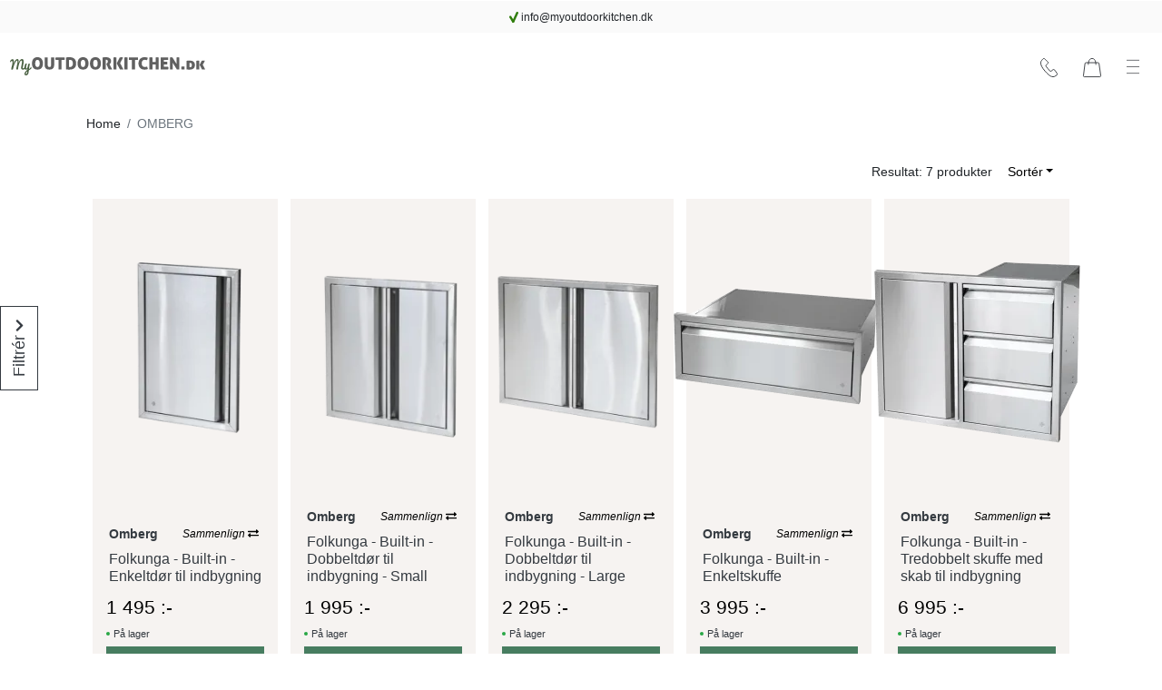

--- FILE ---
content_type: text/html; charset=utf-8
request_url: https://www.myoutdoorkitchen.dk/product-brand/omberg
body_size: 20202
content:
<!DOCTYPE html><html lang="da" prefix="og: http://ogp.me/ns#"><head><base href="https://www.myoutdoorkitchen.dk"><style type="text/css">svg:not(:root).svg-inline--fa {
  overflow: visible;
}

.svg-inline--fa {
  display: inline-block;
  font-size: inherit;
  height: 1em;
  overflow: visible;
  vertical-align: -0.125em;
}
.svg-inline--fa.fa-lg {
  vertical-align: -0.225em;
}
.svg-inline--fa.fa-w-1 {
  width: 0.0625em;
}
.svg-inline--fa.fa-w-2 {
  width: 0.125em;
}
.svg-inline--fa.fa-w-3 {
  width: 0.1875em;
}
.svg-inline--fa.fa-w-4 {
  width: 0.25em;
}
.svg-inline--fa.fa-w-5 {
  width: 0.3125em;
}
.svg-inline--fa.fa-w-6 {
  width: 0.375em;
}
.svg-inline--fa.fa-w-7 {
  width: 0.4375em;
}
.svg-inline--fa.fa-w-8 {
  width: 0.5em;
}
.svg-inline--fa.fa-w-9 {
  width: 0.5625em;
}
.svg-inline--fa.fa-w-10 {
  width: 0.625em;
}
.svg-inline--fa.fa-w-11 {
  width: 0.6875em;
}
.svg-inline--fa.fa-w-12 {
  width: 0.75em;
}
.svg-inline--fa.fa-w-13 {
  width: 0.8125em;
}
.svg-inline--fa.fa-w-14 {
  width: 0.875em;
}
.svg-inline--fa.fa-w-15 {
  width: 0.9375em;
}
.svg-inline--fa.fa-w-16 {
  width: 1em;
}
.svg-inline--fa.fa-w-17 {
  width: 1.0625em;
}
.svg-inline--fa.fa-w-18 {
  width: 1.125em;
}
.svg-inline--fa.fa-w-19 {
  width: 1.1875em;
}
.svg-inline--fa.fa-w-20 {
  width: 1.25em;
}
.svg-inline--fa.fa-pull-left {
  margin-right: 0.3em;
  width: auto;
}
.svg-inline--fa.fa-pull-right {
  margin-left: 0.3em;
  width: auto;
}
.svg-inline--fa.fa-border {
  height: 1.5em;
}
.svg-inline--fa.fa-li {
  width: 2em;
}
.svg-inline--fa.fa-fw {
  width: 1.25em;
}

.fa-layers svg.svg-inline--fa {
  bottom: 0;
  left: 0;
  margin: auto;
  position: absolute;
  right: 0;
  top: 0;
}

.fa-layers {
  display: inline-block;
  height: 1em;
  position: relative;
  text-align: center;
  vertical-align: -0.125em;
  width: 1em;
}
.fa-layers svg.svg-inline--fa {
  -webkit-transform-origin: center center;
          transform-origin: center center;
}

.fa-layers-counter, .fa-layers-text {
  display: inline-block;
  position: absolute;
  text-align: center;
}

.fa-layers-text {
  left: 50%;
  top: 50%;
  -webkit-transform: translate(-50%, -50%);
          transform: translate(-50%, -50%);
  -webkit-transform-origin: center center;
          transform-origin: center center;
}

.fa-layers-counter {
  background-color: #ff253a;
  border-radius: 1em;
  -webkit-box-sizing: border-box;
          box-sizing: border-box;
  color: #fff;
  height: 1.5em;
  line-height: 1;
  max-width: 5em;
  min-width: 1.5em;
  overflow: hidden;
  padding: 0.25em;
  right: 0;
  text-overflow: ellipsis;
  top: 0;
  -webkit-transform: scale(0.25);
          transform: scale(0.25);
  -webkit-transform-origin: top right;
          transform-origin: top right;
}

.fa-layers-bottom-right {
  bottom: 0;
  right: 0;
  top: auto;
  -webkit-transform: scale(0.25);
          transform: scale(0.25);
  -webkit-transform-origin: bottom right;
          transform-origin: bottom right;
}

.fa-layers-bottom-left {
  bottom: 0;
  left: 0;
  right: auto;
  top: auto;
  -webkit-transform: scale(0.25);
          transform: scale(0.25);
  -webkit-transform-origin: bottom left;
          transform-origin: bottom left;
}

.fa-layers-top-right {
  right: 0;
  top: 0;
  -webkit-transform: scale(0.25);
          transform: scale(0.25);
  -webkit-transform-origin: top right;
          transform-origin: top right;
}

.fa-layers-top-left {
  left: 0;
  right: auto;
  top: 0;
  -webkit-transform: scale(0.25);
          transform: scale(0.25);
  -webkit-transform-origin: top left;
          transform-origin: top left;
}

.fa-lg {
  font-size: 1.3333333333em;
  line-height: 0.75em;
  vertical-align: -0.0667em;
}

.fa-xs {
  font-size: 0.75em;
}

.fa-sm {
  font-size: 0.875em;
}

.fa-1x {
  font-size: 1em;
}

.fa-2x {
  font-size: 2em;
}

.fa-3x {
  font-size: 3em;
}

.fa-4x {
  font-size: 4em;
}

.fa-5x {
  font-size: 5em;
}

.fa-6x {
  font-size: 6em;
}

.fa-7x {
  font-size: 7em;
}

.fa-8x {
  font-size: 8em;
}

.fa-9x {
  font-size: 9em;
}

.fa-10x {
  font-size: 10em;
}

.fa-fw {
  text-align: center;
  width: 1.25em;
}

.fa-ul {
  list-style-type: none;
  margin-left: 2.5em;
  padding-left: 0;
}
.fa-ul > li {
  position: relative;
}

.fa-li {
  left: -2em;
  position: absolute;
  text-align: center;
  width: 2em;
  line-height: inherit;
}

.fa-border {
  border: solid 0.08em #eee;
  border-radius: 0.1em;
  padding: 0.2em 0.25em 0.15em;
}

.fa-pull-left {
  float: left;
}

.fa-pull-right {
  float: right;
}

.fa.fa-pull-left,
.fas.fa-pull-left,
.far.fa-pull-left,
.fal.fa-pull-left,
.fab.fa-pull-left {
  margin-right: 0.3em;
}
.fa.fa-pull-right,
.fas.fa-pull-right,
.far.fa-pull-right,
.fal.fa-pull-right,
.fab.fa-pull-right {
  margin-left: 0.3em;
}

.fa-spin {
  -webkit-animation: fa-spin 2s infinite linear;
          animation: fa-spin 2s infinite linear;
}

.fa-pulse {
  -webkit-animation: fa-spin 1s infinite steps(8);
          animation: fa-spin 1s infinite steps(8);
}

@-webkit-keyframes fa-spin {
  0% {
    -webkit-transform: rotate(0deg);
            transform: rotate(0deg);
  }
  100% {
    -webkit-transform: rotate(360deg);
            transform: rotate(360deg);
  }
}

@keyframes fa-spin {
  0% {
    -webkit-transform: rotate(0deg);
            transform: rotate(0deg);
  }
  100% {
    -webkit-transform: rotate(360deg);
            transform: rotate(360deg);
  }
}
.fa-rotate-90 {
  -ms-filter: "progid:DXImageTransform.Microsoft.BasicImage(rotation=1)";
  -webkit-transform: rotate(90deg);
          transform: rotate(90deg);
}

.fa-rotate-180 {
  -ms-filter: "progid:DXImageTransform.Microsoft.BasicImage(rotation=2)";
  -webkit-transform: rotate(180deg);
          transform: rotate(180deg);
}

.fa-rotate-270 {
  -ms-filter: "progid:DXImageTransform.Microsoft.BasicImage(rotation=3)";
  -webkit-transform: rotate(270deg);
          transform: rotate(270deg);
}

.fa-flip-horizontal {
  -ms-filter: "progid:DXImageTransform.Microsoft.BasicImage(rotation=0, mirror=1)";
  -webkit-transform: scale(-1, 1);
          transform: scale(-1, 1);
}

.fa-flip-vertical {
  -ms-filter: "progid:DXImageTransform.Microsoft.BasicImage(rotation=2, mirror=1)";
  -webkit-transform: scale(1, -1);
          transform: scale(1, -1);
}

.fa-flip-both, .fa-flip-horizontal.fa-flip-vertical {
  -ms-filter: "progid:DXImageTransform.Microsoft.BasicImage(rotation=2, mirror=1)";
  -webkit-transform: scale(-1, -1);
          transform: scale(-1, -1);
}

:root .fa-rotate-90,
:root .fa-rotate-180,
:root .fa-rotate-270,
:root .fa-flip-horizontal,
:root .fa-flip-vertical,
:root .fa-flip-both {
  -webkit-filter: none;
          filter: none;
}

.fa-stack {
  display: inline-block;
  height: 2em;
  position: relative;
  width: 2.5em;
}

.fa-stack-1x,
.fa-stack-2x {
  bottom: 0;
  left: 0;
  margin: auto;
  position: absolute;
  right: 0;
  top: 0;
}

.svg-inline--fa.fa-stack-1x {
  height: 1em;
  width: 1.25em;
}
.svg-inline--fa.fa-stack-2x {
  height: 2em;
  width: 2.5em;
}

.fa-inverse {
  color: #fff;
}

.sr-only {
  border: 0;
  clip: rect(0, 0, 0, 0);
  height: 1px;
  margin: -1px;
  overflow: hidden;
  padding: 0;
  position: absolute;
  width: 1px;
}

.sr-only-focusable:active, .sr-only-focusable:focus {
  clip: auto;
  height: auto;
  margin: 0;
  overflow: visible;
  position: static;
  width: auto;
}

.svg-inline--fa .fa-primary {
  fill: var(--fa-primary-color, currentColor);
  opacity: 1;
  opacity: var(--fa-primary-opacity, 1);
}

.svg-inline--fa .fa-secondary {
  fill: var(--fa-secondary-color, currentColor);
  opacity: 0.4;
  opacity: var(--fa-secondary-opacity, 0.4);
}

.svg-inline--fa.fa-swap-opacity .fa-primary {
  opacity: 0.4;
  opacity: var(--fa-secondary-opacity, 0.4);
}

.svg-inline--fa.fa-swap-opacity .fa-secondary {
  opacity: 1;
  opacity: var(--fa-primary-opacity, 1);
}

.svg-inline--fa mask .fa-primary,
.svg-inline--fa mask .fa-secondary {
  fill: black;
}

.fad.fa-inverse {
  color: #fff;
}</style><link href="/static/css/site.a0e7e39c.chunk.css" rel="preload" as="style"><link href="https://res.cloudinary.com/lsbolagen/images/q_auto,dpr_auto,c_fit/imagestore/103/title/myoutdoorkitchen-dk.svg" rel="prefetch" as="image/svg+xml"><meta charset="utf-8"><meta name="viewport" content="width=device-width,initial-scale=1,shrink-to-fit=no"><meta name="theme-color" content="#000000"><meta name="color-scheme" content="light"><meta http-equiv="X-UA-Compatible" content="IE=edge"><meta http-equiv="Cache-control" content="public"><meta http-equiv="Cache-control" content="max-age=2592000"><link rel="preconnect" href="https://fonts.googleapis.com"><link rel="preconnect" href="https://fonts.gstatic.com" crossorigin=""><link href="https://fonts.googleapis.com/css2?family=Source+Sans+3:ital,wght@0,200..900;1,200..900&amp;display=swap" rel="stylesheet" fetchpriority="low"><meta http-equiv="content-language" content="da-dk"><meta name="author" content="Lindström &amp; Sondén AB"><meta name="version" content="2.5.47"><meta name="date" content="2026-01-12T14:10:21.038Z"><meta name="git-branch" content="master"><meta name="git-version" content="v0.3.0-334-gd0bbaee3"><link rel="preconnect" href="https://res.cloudinary.com" crossorigin=""><link rel="dns-prefetch" href="https://res.cloudinary.com"><link rel="preconnect" href="https://graphql.lsbolagen.se" crossorigin=""><link rel="dns-prefetch" href="https://graphql.lsbolagen.se"><title>Omberg</title><meta name="author" content="Lindström &amp; Sondén AB" data-rh="true"><link rel="apple-touch-icon" sizes="180x180" href="https://res.cloudinary.com/lsbolagen/image/upload/if_iw_gt_1424,w_1424,q_auto,dpr_auto,c_fit/v1768230000/imagestore/103/icons/apple-touch-icon.png"><link rel="shortcut icon" type="image/x-icon" sizes="48x48" href="https://res.cloudinary.com/lsbolagen/image/upload/q_auto,dpr_auto,c_fit/v1768230000/imagestore/103/icons/favicon.svg"><link rel="icon" type="image/png" sizes="32x32" href="https://res.cloudinary.com/lsbolagen/image/upload/if_iw_gt_1424,w_1424,q_auto,dpr_auto,c_fit/v1768230000/imagestore/103/icons/favicon-32x32.png"><link rel="icon" type="image/png" sizes="16x16" href="https://res.cloudinary.com/lsbolagen/image/upload/if_iw_gt_1424,w_1424,q_auto,dpr_auto,c_fit/v1768230000/imagestore/103/icons/favicon-16x16.png"><link rel="icon" type="image/png" sizes="192x192" href="https://res.cloudinary.com/lsbolagen/image/upload/if_iw_gt_1424,w_1424,q_auto,dpr_auto,c_fit/v1768230000/imagestore/103/icons/android-chrome-192x192.png"><link rel="icon" type="image/png" sizes="512x512" href="https://res.cloudinary.com/lsbolagen/image/upload/if_iw_gt_1424,w_1424,q_auto,dpr_auto,c_fit/v1768230000/imagestore/103/icons/android-chrome-512x512.png"><link rel="mask-icon" color="#5bbad5" href="https://res.cloudinary.com/lsbolagen/image/upload/q_auto,dpr_auto,c_fit/v1768230000/imagestore/103/icons/safari-pinned-tab.svg"><meta name="msapplication-TileColor" content="#da532c"><meta name="msapplication-TileImage" content="https://res.cloudinary.com/lsbolagen/image/upload/if_iw_gt_1424,w_1424,q_auto,dpr_auto,c_fit/v1768230000/imagestore/103/icons/mstile-144x144.png"><meta name="theme-color" content="#ffffff"><script defer="defer">var allowReactDevToolsOnProduction=!1,isDevelopment="undefined"!=typeof process&&(!process.env.NODE_ENV||"development"===process.env.NODE_ENV);(allowReactDevToolsOnProduction||isDevelopment)&&window.__REACT_DEVTOOLS_GLOBAL_HOOK__&&(window.__REACT_DEVTOOLS_GLOBAL_HOOK__.inject=function(){})</script><script id="browser-detect">window.BrowserDetect=function(){var e=function(e,i,o){this.name=e,this.version=i,this.os=o},i=function(e){this.version=e,this.name="node",this.os=process.platform},o=function(){this.bot=!0,this.name="bot",this.version=null,this.os=null},r=/ssr-preview|curl|request|trackable|wget|wordpress|bingpreview|screaming frog|alexa|bot|crawl(er|ing)|facebookexternalhit|feedburner|google web preview|chrome-lighthouse|nagios|postrank|pingdom|slurp|spider|yahoo!|yandex/,n=[["aol",/AOLShield\/([0-9\._]+)/],["edge",/Edge\/([0-9\._]+)/],["edge-ios",/EdgiOS\/([0-9\._]+)/],["yandexbrowser",/YaBrowser\/([0-9\._]+)/],["vivaldi",/Vivaldi\/([0-9\.]+)/],["kakaotalk",/KAKAOTALK\s([0-9\.]+)/],["samsung",/SamsungBrowser\/([0-9\.]+)/],["silk",/\bSilk\/([0-9._-]+)\b/],["miui",/MiuiBrowser\/([0-9\.]+)$/],["beaker",/BeakerBrowser\/([0-9\.]+)/],["edge-chromium",/EdgA?\/([0-9\.]+)/],["chromium-webview",/(?!Chrom.*OPR)wv\).*Chrom(?:e|ium)\/([0-9\.]+)(:?\s|$)/],["chrome",/(?!Chrom.*OPR)Chrom(?:e|ium)\/([0-9\.]+)(:?\s|$)/],["phantomjs",/PhantomJS\/([0-9\.]+)(:?\s|$)/],["crios",/CriOS\/([0-9\.]+)(:?\s|$)/],["firefox",/Firefox\/([0-9\.]+)(?:\s|$)/],["fxios",/FxiOS\/([0-9\.]+)/],["opera-mini",/Opera Mini.*Version\/([0-9\.]+)/],["opera",/Opera\/([0-9\.]+)(?:\s|$)/],["opera",/OPR\/([0-9\.]+)(:?\s|$)/],["ie",/Trident\/7\.0.*rv\:([0-9\.]+).*\).*Gecko$/],["ie",/MSIE\s([0-9\.]+);.*Trident\/[4-7].0/],["ie",/MSIE\s(7\.0)/],["bb10",/BB10;\sTouch.*Version\/([0-9\.]+)/],["android",/Android\s([0-9\.]+)/],["ios",/Version\/([0-9\._]+).*Mobile.*Safari.*/],["safari",/Version\/([0-9\._]+).*Safari/],["facebook",/FBAV\/([0-9\.]+)/],["instagram",/Instagram\s([0-9\.]+)/],["ios-webview",/AppleWebKit\/([0-9\.]+).*Mobile/],["ios-webview",/AppleWebKit\/([0-9\.]+).*Gecko\)$/],["curl",/^curl\/([0-9\.]+)$/],["searchbot",r]],s=[["iOS",/iP(hone|od|ad)/],["Android OS",/Android/],["BlackBerry OS",/BlackBerry|BB10/],["Windows Mobile",/IEMobile/],["Amazon OS",/Kindle/],["Windows 3.11",/Win16/],["Windows 95",/(Windows 95)|(Win95)|(Windows_95)/],["Windows 98",/(Windows 98)|(Win98)/],["Windows 2000",/(Windows NT 5.0)|(Windows 2000)/],["Windows XP",/(Windows NT 5.1)|(Windows XP)/],["Windows Server 2003",/(Windows NT 5.2)/],["Windows Vista",/(Windows NT 6.0)/],["Windows 7",/(Windows NT 6.1)/],["Windows 8",/(Windows NT 6.2)/],["Windows 8.1",/(Windows NT 6.3)/],["Windows 10",/(Windows NT 10.0)/],["Windows ME",/Windows ME/],["Open BSD",/OpenBSD/],["Sun OS",/SunOS/],["Chrome OS",/CrOS/],["Linux",/(Linux)|(X11)/],["Mac OS",/(Mac_PowerPC)|(Macintosh)/],["QNX",/QNX/],["BeOS",/BeOS/],["OS/2",/OS\/2/],["Search Bot",/(nuhk)|(curl)|(Googlebot)|(Yammybot)|(Openbot)|(Slurp)|(MSNBot)|(Ask Jeeves\/Teoma)|(ia_archiver)/]];return{detect:function(){return"undefined"!=typeof navigator?function(i){var t=!1;if(""!==i)for(var a=0;a<n.length;a+=1){var d=n[a],u=d[0],w=new RegExp(d[1].source,"i").exec(i);if((t=!!w&&[u,w])&&"searchbot"!==t[0]&&!new RegExp(r.source,"i").test(i))break}if(!t)return null;var c=t[0],l=t[1];if("searchbot"===c)return new o;var h=l[1]&&l[1].split(/[._]/).slice(0,3);h?h.length<3&&(h=h.concat(function(e){for(var i=[],o=0;o<e;o++)i.push("0");return i}(3-h.length))):h=[];return new e(c,h.join("."),function(e){for(var i=0,o=s.length;i<o;i++){var r=s[i],n=r[0];if(r[1].test(e))return n}return null}(i))}(navigator.userAgent):"undefined"!=typeof process&&process.version?new i(process.version.slice(1)):null},isBot:function(){if("undefined"==typeof navigator)return!1;var e=navigator.userAgent;return new RegExp(r.source,"i").test(e)}}}</script><script defer="defer">function getBrowserMajorVersion(e){var r=(e.version||"").split(".");return r.length?parseInt(r[0]):0}function getBrowserMinorVersion(e){var r=(e.version||"").split(".");return r.length>1?parseInt(r[1]):0}function detectUnsupportedBrowser(e){e=e||!1;var r=BrowserDetect().detect();if(r){var o=getBrowserMajorVersion(r),n=getBrowserMinorVersion(r),s={ie:{major:12,name:"Internet Explorer",default:"ie12",unsafe:11},chrome:{major:71,name:"Chrome",unsafe:70},firefox:{major:69,name:"Firefox",unsafe:68},edge:{major:80,type:"edge15",unsafe:18},ios:{major:13,minor:1,name:"iOS",unsafe:12},safari:{major:12,minor:1,name:"Safari",unsafe:11},bot:{}}[r.name];if(s)return o<s.major||o===s.major&&n<s.minor?s.type||{name:s.name,version:r.version,unsafe:o<=s.unsafe}:s.default||!1;return!new RegExp(["chrome","chromium-webview","edge-chromium","opera","edge","safari","samsung","firefox","android","ios","ios-webview","facebook","instagram"].join("|"),"i").test(r.name)&&r}return{name:"Unknown",version:"browser"}}function mountScript(e,r,o){var n=document.createElement("script");n.async=!0,n.defer=!0,n.src=e,n.onload=function(){return r(e)},n.onerror=o,document.getElementsByTagName("head")[0].appendChild(n)}function loadPolyfill(e,r){console.log("You are running "+("object"==typeof window.unsupportedBrowser?window.unsupportedBrowser.name+" "+window.unsupportedBrowser.version:window.unsupportedBrowser||r)+" which does not support modern features.\nSolution: "+e.join(","));for(var o=function(e){console.log('Polyfill "'+e+'" load success')},n=function(e){console.warn("Polyfill load error. Reason: "+e)},s=0;s<e.length;s++){mountScript(e[s],o,n)}}var polyfillURLs;window.unsupportedBrowser=detectUnsupportedBrowser(!0);var jsdelivr="https://cdn.jsdelivr.net/npm/";if(Array.prototype.flat||loadPolyfill(polyfillURLs=[jsdelivr+"array-flat-polyfill@1.0.1/index.min.js"],"Array.flat-unaware-browser"),window.unsupportedBrowser){var intersectionObserver=jsdelivr+"intersection-observer@0.11.0/intersection-observer.js",abortController=jsdelivr+"abortcontroller-polyfill@1.5.0/dist/umd-polyfill.min.js";polyfillURLs=["https://cdnjs.cloudflare.com/ajax/libs/babel-polyfill/7.12.1/polyfill.min.js",jsdelivr+"whatwg-fetch@3.2.0/dist/fetch.umd.min.js",intersectionObserver,jsdelivr+"closest-polyfill@1.0.0/index.min.js",abortController,jsdelivr+"es6-set-and-map@1.0.5/src/main.min.js"],("edge15"===window.unsupportedBrowser||"ios11"===window.unsupportedBrowser)&&(polyfillURLs=[intersectionObserver,abortController]),loadPolyfill(polyfillURLs)}</script><noscript><link rel="stylesheet" href="/static/css/main.ad7e0572.css"></noscript><script>function $loadcss(u,m,l){(l=document.createElement('link')).rel='stylesheet';l.media='print';l.onload=function(){l.media=m};l.href=u;document.head.appendChild(l)}$loadcss("/static/css/main.ad7e0572.css","all")</script><link rel="stylesheet" media="print" href="/static/css/main.ad7e0572.css"><link rel="stylesheet" type="text/css" href="/static/css/site.a0e7e39c.chunk.css"><link rel="canonical" href="https://www.myoutdoorkitchen.dk/product-brand/omberg" data-rh="true"><meta name="robots" content="index, follow" data-rh="true"><meta name="description" content="Kendte mærker som Steel, Skeldervik og Indu+" data-rh="true"><meta name="generator" content="lorem-ipsum-cms v0.3.0-334-gd0bbaee3" data-rh="true"><meta name="site:pageId" content="product-brand-page" data-rh="true"><meta name="site:pageKey" content="product-brand" data-rh="true"><meta name="site:pageRole" content="navigation" data-rh="true"><meta property="og:title" content="Omberg" data-rh="true"><meta property="og:image" content="https://res.cloudinary.com/lsbolagen/images/if_iw_gt_800,w_800,q_auto,dpr_1.0,c_fit/imagestore/original/26580000/67f8de7edad18/omberg" data-rh="true"><meta property="og:image" content="https://res.cloudinary.com/lsbolagen/images/if_iw_gt_800,w_800,q_auto,dpr_1.0,c_fit/imagestore/original/26580000/67f8de4f934a6/omberg" data-rh="true"><meta property="og:image" content="https://res.cloudinary.com/lsbolagen/images/if_iw_gt_800,w_800,q_auto,dpr_1.0,c_fit/imagestore/original/26580000/67f8ddf50ec35/omberg" data-rh="true"><meta property="og:image" content="https://res.cloudinary.com/lsbolagen/images/if_iw_gt_800,w_800,q_auto,dpr_1.0,c_fit/imagestore/original/26580000/67f8de977c805/omberg" data-rh="true"><meta property="og:image" content="https://res.cloudinary.com/lsbolagen/images/if_iw_gt_800,w_800,q_auto,dpr_1.0,c_fit/imagestore/original/26580000/67f8deb038cac/omberg" data-rh="true"><meta property="og:image" content="https://res.cloudinary.com/lsbolagen/images/if_iw_gt_800,w_800,q_auto,dpr_1.0,c_fit/imagestore/original/26580000/67f8de65bf59b/omberg" data-rh="true"><meta property="og:image" content="https://res.cloudinary.com/lsbolagen/images/if_iw_gt_800,w_800,q_auto,dpr_1.0,c_fit/imagestore/original/26580000/67f8e6358659b/omberg" data-rh="true"><meta property="og:image" content="https://res.cloudinary.com/lsbolagen/images/q_auto,dpr_1.0,c_fit/imagestore/103/brands/omberg/omberg.svg" data-rh="true"><meta property="og:site_name" content="Myoutdoorkitchen.dk" data-rh="true"><meta property="og:locale" content="dk_DK" data-rh="true"><meta property="og:url" content="https://www.myoutdoorkitchen.dk/product-brand/omberg" data-rh="true"><meta property="og:type" content="website" data-rh="true"><meta property="twitter:site" content="@username" data-rh="true"><meta property="twitter:card" content="summary" data-rh="true"></head><body><noscript><p style="text-align:center">You need to enable JavaScript to run this app.<br/>Do you have an AdBlock plugin that blocks this site?</p></noscript><script>var ROOT_ID="root",COOKIE_ROOT_ID="cookie-root";function getSessionVar(e,r){try{return window.sessionStorage.getItem(e)||r}catch(e){return console.error(e),r}}function setSessionVar(e,r){try{window.sessionStorage.setItem(e,r)}catch(e){console.error(e)}}function renderDOMElement(e,r,o,t,n){n=n||!1;var s=document.createElement(e);for(var a in s.id=r,o)Object.prototype.hasOwnProperty.call(o,a)&&(s.style[a]=o[a]);for(var a in t)Object.prototype.hasOwnProperty.call(t,a)&&s.setAttribute("className"===a?"class":a,t[a]);n&&(s.innerHTML=n);var i=document.body;return i.style.minHeight="100vh",i.appendChild(s),s}function renderPageLoading(e,r){setTimeout((function(){if("loading"===document.readyState||!0===window.LOADING_TEST){var e=renderDOMElement("div","pageLoader",{"background-color":"#ffffe0"||"#ffffe0",position:"fixed",border:"1px solid #CCCCCC",borderRadius:".5rem","box-shadow":"0 0.125rem 0.25rem rgba(0,0,0,.2)",padding:"1rem","text-align":"center",top:"50%",left:"50%",transform:"translate(-50%,-50%)"},{className:"indeterminate-progress-bar"},"<div class='progress-bar-wrapper'><div class='progress-bar-value'></div></div><div><span>"+("Please wait, loading..."||"Please wait, loading")+"<br/>"+("It might take a little while on a slow connection :("||"It might take a little while on a slow connection :(")+"</span></div>");"function"==typeof r&&r(e)}}),e||1e3)}function xhrRequest(e){void 0===e.async||e.async;var r=e.method||"GET",o=e.headers||{},t=e.data,n=e.onSuccess||function(){},s=e.onError||function(){},a=e.xhr;if(a||(window.XMLHttpRequest?a=new XMLHttpRequest:window.ActiveXObject&&(a=new ActiveXObject("Microsoft.XMLHTTP"))),a){for(key in a.onreadystatechange=function(){try{4===a.readyState&&(200===a.status?n(a.responseText,a):s(null,a))}catch(e){s(e,a)}},a.open(r,"https://graphql.lsbolagen.se/site-103/graphql",!0),o)Object.prototype.hasOwnProperty.call(o,key)&&a.setRequestHeader(key,o[key]);a.send(t)}}function reportUnsupportedBrowser(e){var r=function(e,r){console.error(e)},o={"Content-Type":"application/json",Accept:"application/json"},t=JSON.stringify({query:"mutation LoginAnonymous($siteId: ID!) {loginAnonymous(siteId: $siteId) {token}}",variables:{siteId:103}}),n=JSON.stringify({query:"mutation ReportUnsupportedBrowser($siteId: ID!, $browser: String, $ua: String) {reportUnsupportedBrowser(siteId: $siteId, browser: $browser, ua:$ua)}",variables:{siteId:103,browser:JSON.stringify(e),ua:window.navigator.userAgent}});xhrRequest({method:"POST",headers:Object.assign(o,{Authorization:"Basic"}),data:t,onSuccess:function(e,t){try{var s=JSON.parse(e);xhrRequest({xhr:t,method:"POST",headers:Object.assign(o,{Authorization:"Bearer "+s.data.loginAnonymous.token}),data:n,onSuccess:function(e,o){try{JSON.parse(e).data.reportUnsupportedBrowser}catch(e){r(e)}},onError:r})}catch(e){r(e)}},onError:r})}function renderAppRoot(e,r,o){const t=document.getElementById(e);t&&(o&&Object.keys(o).forEach(e=>{t.style[e]=o[e]}),t.style.display=r?"block":"none")}function renderUnsupportedBrowser(e,r){var o=function(r){var o=function(e){e.setAttribute("class",e.getAttribute("class").replace(/\bd-none\b/,""))},t=document.getElementById(ROOT_ID),n=document.getElementById(COOKIE_ROOT_ID);r&&r.parentNode.removeChild(r),o(t),o(n),reportUnsupportedBrowser(e)},t="Use this one at your own risk!",n="If you think you're seeing this message in error, email us at %email% and let us know your browser and version.",s="Dismiss & Try Anyway",a="PjAuNSUsbm90IGRlYWQsbm90IG9wX21pbmkgYWxsLHNhZmFyaSA-PSAxMw",i='<div class="modal-dialog" role="document"><div class="modal-content"><div class="modal-header"><h2 class="modal-title">'+("Unsupported Browser"||"Unsupported Browser")+'</h2></div><div class="modal-body"><p>'+('This website probably won\'t work great in %browser-name% %browser-version%. We generally <a href="%browser-list-query%">only support the recent version of major browsers</a> like Chrome, Firefox, Safari, Opera and Edge.'||'This website probably won\'t work great in %browser-name% %browser-version%. We generally <a href="%browser-list-query%">only support the recent version of major browsers</a> like Chrome, Firefox, Safari, Opera and Edge.').replace("%browser-name%",("string"==typeof e?e:e.name)||"unknown").replace("%browser-version%",e.version||"browser").replace("%browser-list-query%","https://browserslist.dev"+(a?"/?q="+a:""))+"</br>"+(t||"Use this one at your own risk!")+"</p><p>"+(n||"If you think you're seeing this message in error, email us at %email% and let us know your browser and version.").replace("%email%",'<a href="mailto:'+r+'">'+r+"</a>",r)+'</p></div><div class="modal-footer"><button type="button" class="btn btn-primary">'+(s||"Dismiss & Try Anyway")+"</button></div></div></div>",d=getSessionVar("unsupportedBrowserAck");if(!d){var l=renderDOMElement("div","unsupportedBrowserModalDialog",{display:"none"},{className:"modal alt-modal d-block",role:"dialog"},i);l.querySelector(".modal-footer > button").onclick=function(){o(l)}}renderAppRoot(COOKIE_ROOT_ID,!1,{}),renderAppRoot(ROOT_ID,!1),d&&o()}var displayUnsupportedBrowser=window.unsupportedBrowser&&window.unsupportedBrowser.unsafe;if(displayUnsupportedBrowser)window.requestAnimationFrame=window.requestAnimationFrame||function(){},renderUnsupportedBrowser(window.unsupportedBrowser,"teknik-internt@lsbolagen.se");else{var cleanUp=e=>{if(e)var r=setInterval(()=>{try{var o=document.getElementById(ROOT_ID);o&&o.childElementCount&&document.body.removeChild(e)}catch(e){console.error(e)}finally{clearInterval(r)}},500)};renderPageLoading(2e3,cleanUp),renderAppRoot(COOKIE_ROOT_ID,!1,{}),renderAppRoot(ROOT_ID,!0)}</script><script>const originalFetch=window.fetch;window.fetch=function(e,t){var n=0;return new Promise((function(i,r){!function o(){n++,originalFetch.apply(window,arguments).then((function(s){if(503===s.status){if(n>3)return void r(new Error(s.statusText||"Max retries exceeded for "+e));var f=s.headers.get("Retry-After"),c=3e4;if(f)if(/^\d+$/.test(f))c=1e3*parseInt(f,10);else c=new Date(f)-Date.now(),(isNaN(c)||c<0)&&(c=3e4);setTimeout((function(){o(e,t)}),c)}else i(s)})).catch((function(i){n>=3?r(new Error("(3x) "+i.message)):setTimeout((function(){o(e,t)}),3e4)}))}(e,t)}))},window.fetch.supportsRetryAfter=!0</script><div class="ad-banner" id="5a9cc27c" style="height:1px;width:1px;background-color:transparent"></div><div id="root" style="margin-left:auto;margin-right:auto;display:block" class="site-ribbon"><div id="notification-bar-root" class="d-none"></div><div class="myoutdoorkitchen-dk lorem-ipsum-cms marquee-widget justify-content-center overflow-hidden"><div class="myoutdoorkitchen-dk lorem-ipsum-cms marquee-widget-scrollable bottom-top" style="height: 1.5rem;"><div class="myoutdoorkitchen-dk lorem-ipsum-cms marquee-widget-scrollable-item active"><a class="myoutdoorkitchen-dk lorem-ipsum-cms router-link px-0 d-inline" title="info@myoutdoorkitchen.dk" href="/kontakt" aria-label="info@myoutdoorkitchen.dk"><svg xmlns="http://www.w3.org/2000/svg" version="1.1" viewBox="0 0 130 158" preserveAspectRatio="xMinYMin meet" width="auto" height="1em" display="inline-block" color="#317e0d" title="info@myoutdoorkitchen.dk" style="fill: none; stroke: currentcolor; stroke-width: 32px; stroke-linecap: round; stroke-miterlimit: 10; width: auto;"><title>info@myoutdoorkitchen.dk</title><g><line x1="16" y1="74.67" x2="54.43" y2="142.19"></line><line x1="57.25" y1="140.78" x2="113.57" y2="16"></line></g></svg><span class="ml-1">info@myoutdoorkitchen.dk</span></a></div><div class="myoutdoorkitchen-dk lorem-ipsum-cms marquee-widget-scrollable-item inactive"><a class="myoutdoorkitchen-dk lorem-ipsum-cms router-link px-0 d-inline" title="89 88 29 05" href="/kontakt" aria-label="89 88 29 05"><svg xmlns="http://www.w3.org/2000/svg" version="1.1" viewBox="0 0 130 158" preserveAspectRatio="xMinYMin meet" width="auto" height="1em" display="inline-block" color="#317e0d" title="89 88 29 05" style="fill: none; stroke: currentcolor; stroke-width: 32px; stroke-linecap: round; stroke-miterlimit: 10; width: auto;"><title>89 88 29 05</title><g><line x1="16" y1="74.67" x2="54.43" y2="142.19"></line><line x1="57.25" y1="140.78" x2="113.57" y2="16"></line></g></svg><span class="ml-1">89 88 29 05</span></a></div><div class="myoutdoorkitchen-dk lorem-ipsum-cms marquee-widget-scrollable-item inactive"><a class="myoutdoorkitchen-dk lorem-ipsum-cms router-link px-0 d-inline" title="3D-planlægning" href="/product-brand/http-error-404" aria-label="3D-planlægning"><svg xmlns="http://www.w3.org/2000/svg" version="1.1" viewBox="0 0 130 158" preserveAspectRatio="xMinYMin meet" width="auto" height="1em" display="inline-block" color="#317e0d" title="3D-planlægning" style="fill: none; stroke: currentcolor; stroke-width: 32px; stroke-linecap: round; stroke-miterlimit: 10; width: auto;"><title>3D-planlægning</title><g><line x1="16" y1="74.67" x2="54.43" y2="142.19"></line><line x1="57.25" y1="140.78" x2="113.57" y2="16"></line></g></svg><span class="ml-1">3D-planlægning</span></a></div><div class="myoutdoorkitchen-dk lorem-ipsum-cms marquee-widget-scrollable-item inactive"><a aria-current="page" class="myoutdoorkitchen-dk lorem-ipsum-cms router-link px-0 d-inline disabled" title="På lager &amp; klar til afsendelse" href="/" aria-label="På lager &amp; klar til afsendelse"><svg xmlns="http://www.w3.org/2000/svg" version="1.1" viewBox="0 0 130 158" preserveAspectRatio="xMinYMin meet" width="auto" height="1em" display="inline-block" color="#317e0d" title="På lager &amp; klar til afsendelse" style="fill: none; stroke: currentcolor; stroke-width: 32px; stroke-linecap: round; stroke-miterlimit: 10; width: auto;"><title>På lager &amp; klar til afsendelse</title><g><line x1="16" y1="74.67" x2="54.43" y2="142.19"></line><line x1="57.25" y1="140.78" x2="113.57" y2="16"></line></g></svg><span class="ml-1">På lager &amp; klar til afsendelse</span></a></div></div></div><div class="myoutdoorkitchen-dk lorem-ipsum-cms menu-bar-header"><nav class="justify-content-between navbar navbar-expand navbar-light"><div class="mw-50"><a aria-current="page" class="myoutdoorkitchen-dk lorem-ipsum-cms router-link w-100 disabled" title="Myoutdoorkitchen.dk" href="/" aria-label="Myoutdoorkitchen.dk"><div title="Myoutdoorkitchen.dk" href="/" class="myoutdoorkitchen-dk lorem-ipsum-cms menu-bar-header-brand mobile navbar-brand" style="display: flex; width: 100%; align-items: center; justify-content: start;"><svg id="title_svg__Lager_2" data-name="Lager 2" xmlns="http://www.w3.org/2000/svg" viewBox="0 0 426.18 41.35" title="Myoutdoorkitchen.dk" style="width: 100%; height: auto; max-width: 215px;"><defs><style>.title_svg__cls-1{fill:#606060}.title_svg__cls-2{fill:#4a6142}</style></defs><g id="title_svg__Lager_1-2" data-name="Lager 1"><path class="title_svg__cls-2" d="M6.64 26.99c-.04.28-.13.51-.27.68-.14.18-.31.32-.5.42-.2.1-.4.17-.63.22s-.44.06-.64.06c-.24 0-.48-.03-.71-.08-.23-.05-.43-.13-.61-.24-.18-.11-.32-.24-.42-.39a.93.93 0 01-.15-.52 8.785 8.785 0 01.23-2.03c.24-1.09.46-2.1.66-3.04s.44-1.81.71-2.63.45-1.63.54-2.42l.27-2.38c.09-.79.13-1.62.11-2.47-.01-.86-.03-1.78-.05-2.75v-.33c0-.13-.01-.26-.04-.37a.696.696 0 00-.14-.3.384.384 0 00-.3-.13c-.21 0-.47.08-.78.23-.31.15-.63.36-.96.62-.34.26-.67.57-1.01.92-.34.35-.64.72-.93 1.12a.54.54 0 01-.25.3.79.79 0 01-.38.09c-.04 0-.09-.04-.14-.12-.05-.08-.09-.17-.13-.29-.04-.11-.07-.23-.1-.36-.03-.13-.04-.24-.04-.34 0-.06.02-.1.06-.14.34-1.1.71-2.02 1.14-2.76.42-.74.87-1.33 1.34-1.77.47-.44.95-.76 1.44-.94.49-.19.96-.28 1.4-.28.58 0 1.06.11 1.44.33.38.22.68.53.91.92.22.4.38.87.47 1.43.09.56.13 1.18.13 1.86 0 .52-.05 1.13-.15 1.84-.1.7-.21 1.44-.32 2.22-.11.78-.26 1.55-.43 2.31-.17.76-.34 1.48-.51 2.14.3-1.24.66-2.43 1.07-3.57.41-1.14.86-2.21 1.34-3.2.48-.99 1-1.89 1.55-2.7.55-.81 1.11-1.5 1.69-2.07a7.68 7.68 0 011.76-1.34c.59-.32 1.18-.48 1.77-.48.43 0 .82.09 1.19.28.36.19.68.48.94.87.26.39.46.88.61 1.48s.22 1.3.22 2.12c0 .07 0 .19-.02.35-.01.16-.03.34-.06.54-.02.21-.05.43-.08.66l-.09.71c-.07.56-.15 1.16-.24 1.82h.29c.36-1.39.81-2.63 1.34-3.73s1.12-2.03 1.78-2.8c.66-.77 1.37-1.36 2.13-1.77.76-.41 1.55-.61 2.37-.61.56 0 1.07.17 1.5.5.44.33.81.79 1.1 1.36.3.57.52 1.24.68 2.01.16.77.24 1.58.24 2.44 0 .8-.08 1.64-.24 2.51-.16.88-.31 1.75-.47 2.61-.16.87-.31 1.72-.46 2.55-.15.84-.29 1.63-.43 2.38-.13.75-.26 1.44-.37 2.07-.11.63-.17 1.11-.17 1.43 0 .41.1.7.3.88.2.18.49.27.87.27.21 0 .44-.06.68-.17.24-.12.48-.27.71-.46.24-.19.47-.41.71-.66.23-.25.46-.5.67-.76.49-.6.98-1.28 1.47-2.05 0 0 .04.11.13.29.07.16.17.43.32.81.15.38.36.93.63 1.65-.47.82-.95 1.51-1.44 2.08-.49.57-1 1.03-1.51 1.39-.51.36-1.03.62-1.56.78-.53.16-1.05.24-1.57.24s-.99-.09-1.47-.26c-.48-.18-.9-.44-1.28-.79-.37-.35-.67-.78-.89-1.3a4.52 4.52 0 01-.34-1.78v-.24c0-.08.01-.17.02-.25.04-.62.12-1.29.25-2.01.13-.71.26-1.45.4-2.22.14-.76.28-1.54.42-2.33.14-.79.28-1.57.42-2.35.14-.78.28-1.55.41-2.31.13-.76.2-1.41.2-1.98 0-.42-.01-.8-.04-1.14-.03-.34-.08-.63-.17-.87-.08-.24-.21-.42-.37-.55-.16-.13-.37-.2-.63-.2-.53 0-1.02.17-1.49.52-.47.34-.91.82-1.33 1.42-.42.6-.81 1.32-1.17 2.14-.36.83-.71 1.72-1.03 2.68-.32.96-.6 1.97-.82 3.02-.23 1.05-.47 2.14-.74 3.27s-.48 2.19-.62 3.2c-.14 1.01-.31 1.97-.49 2.9-.07.26-.16.48-.3.66a1.74 1.74 0 01-1.02.68c-.19.05-.39.08-.58.08s-.39-.04-.58-.11c-.19-.07-.36-.19-.5-.36-.14-.16-.26-.37-.35-.62-.09-.25-.13-.56-.13-.92-.18-.24-.21-.66-.1-1.25.11-.59.25-1.3.41-2.12.16-.82.35-1.73.56-2.74.21-1.01.41-2.01.58-3.01.17-1 .36-2 .56-3 .2-1 .3-1.91.3-2.75 0-.58-.01-1.09-.04-1.55-.03-.46-.1-.84-.2-1.16-.11-.32-.26-.56-.46-.73-.2-.17-.46-.25-.79-.25-.27 0-.58.18-.93.53-.35.35-.72.84-1.12 1.47-.4.62-.81 1.36-1.24 2.2-.42.84-.85 1.75-1.27 2.73-.42.98-.83 2-1.22 3.07-.39 1.07-.72 2.14-.98 3.22s-.52 2.14-.77 3.15l-.69 2.82z"></path><path class="title_svg__cls-2" d="M37.86 28.59l.31-1.69c-.5.44-1.03.8-1.57 1.07s-1.07.41-1.59.41c-.45 0-.88-.09-1.31-.27-.42-.18-.8-.44-1.12-.78a3.64 3.64 0 01-.78-1.24c-.2-.49-.29-1.04-.29-1.65 0-.81.06-1.55.17-2.23.11-.67.25-1.51.41-2.5.16-.99.36-1.77.58-2.35.22-.57.48-1.15.77-1.74.21-.42.52-.74.92-.96.4-.22.79-.33 1.17-.33.33 0 .6.08.84.24.23.16.35.42.35.76 0 .1-.01.21-.03.33-.02.12-.06.25-.12.39-.16.43-.3.94-.42 1.53-.11.59-.26 1.38-.45 2.36s-.34 1.77-.45 2.34c-.11.58-.17 1.09-.17 1.54 0 .24.02.46.05.68.03.22.09.42.17.59.08.18.2.31.34.42.14.11.32.16.53.16.34 0 .66-.15.94-.45.28-.3.52-.66.73-1.08.2-.42.37-.86.5-1.31.13-.45.21-.83.24-1.13l1.12-5.23c.06-.31.2-.59.39-.84a2.985 2.985 0 011.44-1c.27-.08.53-.13.77-.13.29 0 .53.06.73.19.2.13.29.32.29.59 0 .08-.01.18-.04.29-.04.25-.1.58-.17 1-.07.42-.16.89-.25 1.43-.09.53-.22 1.28-.39 2.24-.17.96-.3 1.73-.41 2.32-.24 1.38-.48 2.87-.72 4.46.28-.16.59-.35.92-.59.33-.23.69-.54 1.09-.93.4-.39.85-.88 1.34-1.47.49-.59 1.05-1.33 1.66-2.21l.67 3.11c-.17.29-.38.58-.64.88-.28.31-.58.62-.89.92-.47.43-.8.71-1.01.86-.07.05-.41.31-1.02.8-.19.16-.8.59-1.85 1.29-.26.17-.43.47-.52.92-.09.44-.2 1.26-.33 2.46-.05.34-.09.61-.1.79-.06.44-.11.87-.16 1.27s-.14.86-.27 1.38-.28.99-.46 1.43c-.18.43-.41.86-.7 1.29-.29.43-.61.79-.96 1.1-.35.3-.77.55-1.26.73-.49.19-1.03.28-1.62.28-.47 0-.91-.05-1.32-.16s-.77-.27-1.11-.5c-.33-.22-.61-.53-.82-.91-.21-.39-.34-.84-.38-1.36-.07-.99.2-2.03.81-3.13.34-.61.59-1.04.73-1.28s.36-.58.66-1.02c.3-.44.61-.83.94-1.19.65-.73 1.19-1.33 1.61-1.77.42-.45.93-.93 1.52-1.44zm.05 3.37c-.65.47-1.3 1.21-1.93 2.24-.63 1.02-1.14 2.07-1.51 3.13-.31.89-.15 1.34.46 1.34.22 0 .42-.03.6-.08.18-.06.34-.16.49-.3.15-.14.28-.3.39-.47.11-.17.23-.41.36-.73.13-.31.24-.62.34-.92.1-.3.22-.71.37-1.21.08-.27.15-.57.19-.9.04-.33.09-.73.15-1.2.06-.46.09-.76.11-.89z"></path><g><path class="title_svg__cls-1" d="M59.99 28.27c-2.08 0-3.88-.35-5.38-1.05-1.51-.7-2.75-1.67-3.73-2.93-.98-1.26-1.7-2.74-2.17-4.45s-.7-3.58-.7-5.61.23-3.91.7-5.65c.47-1.74 1.19-3.24 2.17-4.51.98-1.27 2.22-2.26 3.73-2.99C56.12.36 57.91 0 59.99 0s3.87.36 5.37 1.08c1.5.72 2.73 1.72 3.71 2.99.98 1.27 1.7 2.77 2.17 4.51.47 1.74.7 3.62.7 5.65s-.23 3.9-.7 5.61c-.47 1.71-1.19 3.2-2.17 4.45-.98 1.26-2.21 2.23-3.71 2.93-1.5.7-3.29 1.05-5.37 1.05zm0-5.82c3.25 0 4.87-2.74 4.87-8.22s-1.61-8.29-4.83-8.29-4.95 2.77-4.95 8.29c0 2.77.4 4.83 1.2 6.18.8 1.36 2.04 2.04 3.71 2.04zM75.63.53c.74-.1 1.37-.17 1.9-.21s1.04-.06 1.52-.06c.43 0 .91.02 1.43.06.52.04 1.15.11 1.88.21v14.76c0 1.27.05 2.35.15 3.23.1.89.29 1.61.55 2.17.27.56.64.96 1.12 1.2.48.24 1.12.36 1.9.36s1.43-.12 1.92-.36.88-.64 1.14-1.2c.27-.56.44-1.28.53-2.17.09-.89.13-1.97.13-3.23V.53c.76-.1 1.4-.17 1.92-.21.52-.04 1-.06 1.43-.06.46 0 .95.02 1.48.06.53.04 1.17.11 1.9.21v15.56c0 1.88-.16 3.56-.48 5.06-.32 1.5-.87 2.77-1.66 3.82-.79 1.05-1.86 1.86-3.22 2.42-1.36.56-3.06.84-5.12.84s-3.76-.28-5.12-.84-2.43-1.36-3.21-2.42c-.79-1.05-1.34-2.33-1.66-3.82-.32-1.5-.48-3.18-.48-5.06V.53zM105.96 6.39h-6.35c-.23-1.09-.34-2.09-.34-3.01 0-.84.11-1.81.34-2.93h19.44c.1.56.18 1.08.23 1.56.05.48.08.94.08 1.37 0 .84-.1 1.84-.3 3.01h-6.35V27.7c-1.35.23-2.46.34-3.35.34-.94 0-2.07-.11-3.39-.34V6.39zM122.2.53a64.18 64.18 0 013.35-.34c.69-.05 1.39-.1 2.11-.13.72-.04 1.43-.06 2.11-.06 4.79 0 8.43 1.2 10.92 3.6 2.49 2.4 3.73 5.97 3.73 10.71s-1.27 8.35-3.81 10.6c-2.54 2.24-6.29 3.37-11.26 3.37-1.27 0-2.49-.06-3.67-.17-1.18-.11-2.34-.25-3.48-.4V.53zm6.73 21.76c.18.03.38.04.61.04h.72c.99 0 1.92-.12 2.8-.36.88-.24 1.63-.67 2.26-1.27.63-.61 1.13-1.43 1.5-2.47.37-1.04.55-2.37.55-4s-.19-2.93-.57-4c-.38-1.07-.88-1.91-1.5-2.53a5.372 5.372 0 00-2.19-1.33c-.84-.27-1.71-.4-2.63-.4-.51 0-.88 0-1.1.02-.23.01-.38.02-.46.02V22.3zM159.53 28.27c-2.08 0-3.88-.35-5.38-1.05-1.51-.7-2.75-1.67-3.73-2.93-.98-1.26-1.7-2.74-2.17-4.45s-.7-3.58-.7-5.61.23-3.91.7-5.65c.47-1.74 1.19-3.24 2.17-4.51.98-1.27 2.22-2.26 3.73-2.99 1.51-.72 3.3-1.08 5.38-1.08s3.87.36 5.37 1.08c1.5.72 2.73 1.72 3.71 2.99.98 1.27 1.7 2.77 2.17 4.51.47 1.74.7 3.62.7 5.65s-.23 3.9-.7 5.61c-.47 1.71-1.19 3.2-2.17 4.45-.98 1.26-2.21 2.23-3.71 2.93-1.5.7-3.29 1.05-5.37 1.05zm0-5.82c3.25 0 4.87-2.74 4.87-8.22s-1.61-8.29-4.83-8.29-4.95 2.77-4.95 8.29c0 2.77.4 4.83 1.2 6.18.8 1.36 2.04 2.04 3.71 2.04zM186.58 28.27c-2.08 0-3.88-.35-5.38-1.05-1.51-.7-2.75-1.67-3.73-2.93-.98-1.26-1.7-2.74-2.17-4.45s-.7-3.58-.7-5.61.23-3.91.7-5.65c.47-1.74 1.19-3.24 2.17-4.51.98-1.27 2.22-2.26 3.73-2.99C182.71.36 184.5 0 186.58 0s3.87.36 5.37 1.08c1.5.72 2.73 1.72 3.71 2.99.98 1.27 1.7 2.77 2.17 4.51.47 1.74.71 3.62.71 5.65s-.23 3.9-.71 5.61c-.47 1.71-1.19 3.2-2.17 4.45-.98 1.26-2.21 2.23-3.71 2.93-1.5.7-3.29 1.05-5.37 1.05zm0-5.82c3.25 0 4.87-2.74 4.87-8.22s-1.61-8.29-4.83-8.29-4.95 2.77-4.95 8.29c0 2.77.4 4.83 1.2 6.18.8 1.36 2.04 2.04 3.71 2.04zM202.37.53l3.44-.36c1.05-.11 2.16-.17 3.33-.17 1.39 0 2.79.13 4.19.4 1.39.27 2.64.73 3.73 1.39a7.73 7.73 0 012.66 2.7c.68 1.14 1.03 2.59 1.03 4.34 0 .94-.11 1.78-.32 2.53-.22.75-.5 1.41-.84 2-.34.58-.72 1.09-1.14 1.52-.42.43-.83.8-1.24 1.1l5.94 11.72c-.61.1-1.27.18-2 .23-.72.05-1.38.08-1.96.08-.51 0-1.1-.03-1.77-.08-.67-.05-1.26-.13-1.77-.23l-5.4-12.44.34-.19c.3-.15.64-.41 1.01-.76.37-.35.71-.78 1.03-1.27s.58-1.05.8-1.66.32-1.24.32-1.9c0-1.27-.36-2.19-1.07-2.78-.71-.58-1.59-.88-2.63-.88-.25 0-.47.01-.65.04-.18.03-.29.05-.34.08V27.7c-1.34.23-2.45.34-3.31.34-.94 0-2.07-.11-3.39-.34V.53zM225.81.53c.68-.1 1.31-.18 1.86-.23.56-.05 1.05-.08 1.48-.08.46 0 .97.03 1.54.08.57.05 1.19.13 1.85.23V27.7c-1.34.23-2.46.34-3.35.34-.94 0-2.07-.11-3.39-.34V.53zM233.08 14L239.51.53c.76-.13 1.42-.21 1.98-.25a23.998 23.998 0 012.66-.04c.35.01.7.04 1.05.08.34.04.67.08.99.11s.59.07.82.1l-6.51 13.13 7.12 14.04c-.43.1-1.01.18-1.73.25-.72.06-1.38.1-1.96.1-.74 0-1.45-.03-2.13-.1-.68-.06-1.27-.15-1.75-.25L233.09 14zM249.9.53c.68-.1 1.31-.18 1.86-.23.56-.05 1.05-.08 1.48-.08.46 0 .97.03 1.54.08.57.05 1.19.13 1.85.23V27.7c-1.34.23-2.46.34-3.35.34-.94 0-2.07-.11-3.39-.34V.53zM266.18 6.39h-6.35c-.23-1.09-.34-2.09-.34-3.01 0-.84.11-1.81.34-2.93h19.44c.1.56.18 1.08.23 1.56.05.48.08.94.08 1.37 0 .84-.1 1.84-.3 3.01h-6.35V27.7c-1.34.23-2.46.34-3.35.34-.94 0-2.07-.11-3.39-.34V6.39zM299.4 21.27c.84 1.83 1.39 3.7 1.67 5.63-.74.28-1.42.51-2.05.68-.63.18-1.24.31-1.83.4-.58.09-1.16.15-1.73.19-.57.04-1.16.06-1.77.06-2.16 0-4.05-.35-5.69-1.05-1.64-.7-3.01-1.67-4.11-2.91-1.1-1.24-1.93-2.73-2.49-4.45-.56-1.73-.84-3.6-.84-5.63s.29-3.91.88-5.65c.58-1.74 1.43-3.24 2.53-4.51 1.1-1.27 2.47-2.26 4.09-2.97 1.62-.71 3.46-1.07 5.52-1.07 1.22 0 2.37.09 3.46.27 1.09.18 2.31.53 3.65 1.07-.05 1.04-.24 2.05-.57 3.02-.33.98-.67 1.83-1.03 2.57-.51-.18-.97-.33-1.39-.46-.42-.13-.82-.23-1.2-.3-.38-.08-.76-.13-1.14-.17s-.79-.06-1.22-.06c-2.05 0-3.65.69-4.78 2.07-1.13 1.38-1.69 3.44-1.69 6.18 0 5.38 2.26 8.07 6.77 8.07.81 0 1.58-.08 2.3-.23.72-.15 1.6-.41 2.64-.76zM304.46.53c.68-.1 1.31-.18 1.86-.23.56-.05 1.05-.08 1.48-.08.46 0 .97.03 1.54.08.57.05 1.19.13 1.85.23v10.08h6.74V.53c.68-.1 1.3-.18 1.84-.23.54-.05 1.05-.08 1.5-.08s.97.03 1.54.08c.57.05 1.19.13 1.85.23V27.7c-1.34.23-2.46.34-3.35.34-.94 0-2.07-.11-3.39-.34V16.59h-6.74V27.7c-1.34.23-2.46.34-3.35.34-.94 0-2.07-.11-3.39-.34V.53zM329.23.46h16.06c.1.56.18 1.08.23 1.56.05.48.08.94.08 1.37 0 .84-.1 1.84-.3 3.01h-9.32v4.19h7.34c.23 1.12.34 2.11.34 2.97s-.11 1.88-.34 2.97h-7.34v5.4h9.55c.23 1.06.34 2.03.34 2.89 0 .94-.11 1.94-.34 3.01h-16.29V.46zM349.28.53c.56-.1 1.07-.18 1.52-.23.46-.05.9-.08 1.33-.08.46 0 .93.03 1.43.1.5.06.92.13 1.28.21l8.83 14.92V.53c.66-.1 1.25-.18 1.79-.23.53-.05 1.01-.08 1.45-.08s.89.03 1.37.08c.48.05.99.13 1.52.23l-.04 27.17c-.25.08-.62.15-1.1.23-.48.08-1 .11-1.56.11-.63 0-1.21-.04-1.71-.13-.51-.09-.88-.16-1.1-.21l-8.87-14.84V27.7c-1.12.23-2.13.34-3.04.34s-1.94-.11-3.08-.34V.53zM374.47 21.27c.58-.08 1.14-.14 1.67-.19.53-.05 1.05-.08 1.56-.08s1.03.03 1.56.08 1.09.11 1.67.19c.1.58.18 1.14.23 1.67s.08 1.05.08 1.56-.03 1.03-.08 1.56-.13 1.09-.23 1.67c-.58.1-1.14.18-1.67.23-.53.05-1.05.08-1.56.08s-1.03-.03-1.56-.08-1.09-.13-1.67-.23c-.1-.58-.18-1.14-.23-1.67s-.08-1.05-.08-1.56.03-1.03.08-1.56.13-1.09.23-1.67zM385.46 8.22c1.07-.13 2.19-.25 3.39-.36 1.19-.11 2.31-.17 3.35-.17 2.05 0 3.81.24 5.27.72 1.46.48 2.66 1.16 3.6 2.04.94.88 1.62 1.93 2.05 3.18.43 1.24.65 2.63.65 4.15 0 1.6-.22 3.04-.67 4.34-.45 1.29-1.14 2.4-2.09 3.31-.95.91-2.18 1.62-3.69 2.11-1.51.49-3.33.74-5.46.74-1.24 0-2.35-.04-3.33-.13s-2-.21-3.06-.36V8.22zm6.43 14.61c.1 0 .23.01.4.04.16.03.41.04.74.04 1.42 0 2.48-.4 3.18-1.2.7-.8 1.04-2.11 1.04-3.94 0-1.62-.34-2.81-1.03-3.56-.68-.75-1.66-1.12-2.93-1.12-.3 0-.58.01-.84.04-.25.03-.45.05-.57.08v9.63zM407.08 8.14c.56-.13 1.11-.22 1.65-.27.54-.05 1.07-.08 1.58-.08.48 0 1 .03 1.56.08s1.1.14 1.64.27v19.6c-.66.13-1.26.21-1.79.25-.53.04-1 .06-1.41.06-.43 0-.91-.02-1.45-.06-.53-.04-1.13-.12-1.79-.25V8.14zm7.04 9.4l4.49-9.4c.46-.1 1.01-.18 1.67-.23.66-.05 1.24-.08 1.75-.08.66 0 1.32.03 2 .08.67.05 1.21.13 1.62.23l-4.72 9.13 5.25 10.46c-.46.1-1.03.18-1.71.23-.69.05-1.28.08-1.79.08-.66 0-1.31-.03-1.96-.08-.65-.05-1.16-.13-1.54-.23l-5.06-10.2z"></path></g></g></svg></div></a></div><div class="mw-50 buttons"><div class="myoutdoorkitchen-dk lorem-ipsum-cms menu-bar-header-buttons d-flex align-items-center"><div role="navigation" aria-label="Søg" title="Søg" class="myoutdoorkitchen-dk lorem-ipsum-cms menu-bar-button search h-auto titleless nav-link"><svg aria-label="Søg" role="button" class="d-inline-flex d-block d-lg-none" version="1.1" viewBox="0 0 832 888" xmlns="http://www.w3.org/2000/svg" height="1.5rem"><g style="fill: none; stroke: currentcolor; stroke-linecap: round; stroke-miterlimit: 10; stroke-width: 38;"><path d="m567 610 246 259"></path><circle cx="353" cy="353" r="334"></circle></g></svg></div><a class="myoutdoorkitchen-dk lorem-ipsum-cms router-link" href="/kontakt" title="Kontakt" aria-label="Kontakt"><div title="Kontakt" class="myoutdoorkitchen-dk lorem-ipsum-cms menu-bar-button h-auto titleless nav-link"><svg xmlns="http://www.w3.org/2000/svg" viewBox="0 0 831 889" height="1.5rem"><path fill="none" stroke="currentColor" stroke-miterlimit="10" stroke-width="38" d="M37.2 148c-.4.6-.8 1.1-1.1 1.7-6.9 10-90.2 144 184 451 199 222 300 254 323 258 5 .9 10 1.9 15 3.1 23.6 5.3 85.4 16.5 121-2.3 33.7-18 88-51.7 106-62.8 10-6.3 18.2-15.2 22.9-26 7.5-16.9 9.4-43-17.2-77.2-35.7-45.8-80.3-107-103-138-18.6-25.8-55.1-31.9-80.8-13-.6.4-1.1.9-1.7 1.3-31.9 24.4-63.7 48-76.9 57.7-8 5.9-17.2 10.2-27 12.3s-29.1 2.2-41-11.6c-22.8-26.5-186-214-186-214s-21.5-34.5 2.7-58.4c20.8-20.6 71.6-67.9 85.2-80.5 3.9-3.7 7.3-7.9 9.8-12.6 7-13.2 13.7-38.4-15.9-64.8-36.9-33.1-126-115-150-138s-18.1-12.6-28.9-14.2c-13.7-2.1-31.8.2-49.6 17.8-46.9 46.3-84.9 102-90.5 110z"></path></svg></div></a><a class="myoutdoorkitchen-dk lorem-ipsum-cms router-link cart" href="/varekurv" title="Varekurv" aria-label="Varekurv"><div title="Varekurv" class="myoutdoorkitchen-dk lorem-ipsum-cms menu-bar-button h-auto titleless d-inline-block nav-link"><svg xmlns="http://www.w3.org/2000/svg" viewBox="0 0 829 885" height="1.5rem"><g fill="none" stroke="currentColor" stroke-miterlimit="10" stroke-width="35"><path d="M58 868h713c24.7 0 43.6-22.4 40.1-47.4l-80.9-572c-2.9-20.4-19.9-35.5-40.1-35.5h-559c-20.3 0-37.5 15.4-40.1 36.1l-72.8 572C15 846 33.9 868 58.3 868z"></path><path d="M242 312S228.3 18 415 18s171 295 171 295"></path></g></svg><span class="myoutdoorkitchen-dk lorem-ipsum-cms menu-bar-button-badge"></span></div></a><div role="navigation" class="myoutdoorkitchen-dk lorem-ipsum-cms menu-bar-toggle h-auto nav-link"><svg role="button" class="d-inline-flex" version="1.1" viewBox="0 0 832 888" xmlns="http://www.w3.org/2000/svg" height="1.5rem"><g style="fill: none; stroke: currentcolor; stroke-linecap: round; stroke-miterlimit: 10; stroke-width: 38;"><line x1="19" x2="813" y1="19" y2="19"></line><line x1="19" x2="813" y1="444" y2="444"></line><line x1="19" x2="813" y1="869" y2="869"></line></g></svg></div></div></div></nav></div><div class="myoutdoorkitchen-dk lorem-ipsum-cms page-header justify-content-md-center position-relative-body row"><div style="width: 100%;"><div class="layout-full-width"><div><div class="bm-overlay" style="position: fixed; z-index: 1000; width: 100%; height: 100%; background: rgba(0, 0, 0, 0.3); opacity: 0; transform: translate3d(100%, 0px, 0px); transition: opacity 0.3s, transform 0.3s;"></div><div id="" class="bm-menu-wrap menu-bar-burger" aria-hidden="true" style="position: fixed; right: inherit; z-index: 1100; width: 0px; height: 100%; transform: translate3d(-100%, 0px, 0px); transition: 0.5s;" hidden="true"><div class="bm-menu" style="height: 100%; box-sizing: border-box; overflow: auto;"><nav class="bm-item-list" style="height: 100%;"></nav></div></div></div></div></div><div class="container-fluid"><div class="row"><div id="search-engine-custom-searchbox-only" class="col"></div></div><div class="row"><div id="search-engine-custom-searchresults-only" class="col"></div></div></div></div><main role="main" id="page-body-wrapper" class="page-body container-fluid"><nav aria-label="breadcrumb" class="page-breadcrumbs"><ol class="breadcrumb"><li class="breadcrumb-item is-home"><a aria-current="page" class="myoutdoorkitchen-dk lorem-ipsum-cms router-link px-0 d-inline disabled" href="/" title="www.myoutdoorkitchen.dk" aria-label="www.myoutdoorkitchen.dk">Home</a></li><li class="breadcrumb-item is-category active" aria-current="page">OMBERG</li></ol></nav><div id="product-brand-page" class="myoutdoorkitchen-dk lorem-ipsum-cms page-template-product-brand-page px-0 container-fluid"><div class="myoutdoorkitchen-dk lorem-ipsum-cms layout-items product-brand-page layout-main container-fluid"><div class="myoutdoorkitchen-dk lorem-ipsum-cms product-category-selector-toggle-sidewise position-fixed" style="left: 0px; top: 50%; transform: translateY(calc(50% + 3.5rem)) rotate(-90deg); transform-origin: left top; z-index: 1; opacity: 1;"><button type="button" class="btn btn-outline-dark btn-lg">Filtrér<svg aria-hidden="true" focusable="false" data-prefix="fas" data-icon="chevron-down" class="svg-inline--fa fa-chevron-down fa-w-14 fa-sm ml-1" role="img" xmlns="http://www.w3.org/2000/svg" viewBox="0 0 448 512"><path fill="currentColor" d="M207.029 381.476L12.686 187.132c-9.373-9.373-9.373-24.569 0-33.941l22.667-22.667c9.357-9.357 24.522-9.375 33.901-.04L224 284.505l154.745-154.021c9.379-9.335 24.544-9.317 33.901.04l22.667 22.667c9.373 9.373 9.373 24.569 0 33.941L240.971 381.476c-9.373 9.372-24.569 9.372-33.942 0z"></path></svg></button></div><div class="myoutdoorkitchen-dk lorem-ipsum-cms active-filter-list px-0 container-fluid"><div class="row"><div class="px-0 col-md-9 col-12"></div><div class="d-flex justify-content-end align-items-center col-md-3 col-12"><label class="myoutdoorkitchen-dk lorem-ipsum-cms active-filter-list-label d-md-inline-block d-block text-center text-md-left mb-1 mr-2" data-result-count="7">Resultat: 7 produkter</label><div class="text-right active-filter-sort-compare"><div class="sort-mode dropdown"><button class="mb-1 font-weight-bold border-0 bg-transparent dropdown-toggle" aria-haspopup="true" aria-expanded="false" variant="success" id="sort-toggle" role="button">Sortér</button></div></div></div></div></div><div class="myoutdoorkitchen-dk lorem-ipsum-cms product-category container-fluid"><div class="justify-content-md-center row"><div class="m-0 px-2 pb-3 col-xl-2 col-lg-3 col-md-4 col-sm-6 col-12"><div id="product-category-item-13976" data-id="13976" data-product-discounted="false" class="myoutdoorkitchen-dk lorem-ipsum-cms product-category-item h-100 card" data-product-compared="false"><div class="container"><div class="row"><div class="col-rating col-12"></div></div></div><a class="myoutdoorkitchen-dk lorem-ipsum-cms router-link text-center thumbnail h-100" title="Folkunga - Built-in - Enkeltdør til indbygning" href="/product/folkunga-built-in-enkeltdor-til-indbygning-13976" aria-label="Folkunga - Built-in - Enkeltdør til indbygning"><div class="d-flex h-100 align-content-center justify-content-center nav-link"><picture class="myoutdoorkitchen-dk lorem-ipsum-cms picture card-img card-img-top"><div style="max-height: 323px; min-height: 323px; max-width: 323px; min-width: 100%; width: auto; height: 371px;"><canvas height="322" width="280" style="width: 280px; height: 322px;" class="d-none"></canvas><img title="Folkunga - Built-in - Enkeltdør til indbygning" alt="folkunga-built-in-enkeltdor-til-indbygning" loading="lazy" src="https://res.cloudinary.com/lsbolagen/images/f_auto,q_auto,dpr_1.0,c_fit,w_323/v1744363146/imagestore/original/26580000/67f8de7edad18/folkunga-built-in-enkeltdor-til-indbygning" importance="high" width="323" height="371" decoding="async" controls="" loop="" class="card-img card-img-top img-fluid" style="max-height: 323px; min-height: 323px; max-width: 323px; min-width: 100%; width: auto; height: 371px; display: flex;"></div></picture></div></a><div class="myoutdoorkitchen-dk lorem-ipsum-cms product-category-item-summary card-body"><div class="d-flex align-items-center justify-content-between w-100 mb-2"><span class="myoutdoorkitchen-dk lorem-ipsum-cms product-category-item-brand-title"><div>Omberg</div></span><div class="mx-1 item-compare-toggle" style="z-index: 1;"><label class="cursor-pointer form-check-label">Sammenlign</label><svg aria-hidden="true" focusable="false" data-prefix="fas" data-icon="exchange-alt" class="svg-inline--fa fa-exchange-alt fa-w-16 ml-1 cursor-pointer" role="img" xmlns="http://www.w3.org/2000/svg" viewBox="0 0 512 512" id="compare-item-13976"><path fill="currentColor" d="M0 168v-16c0-13.255 10.745-24 24-24h360V80c0-21.367 25.899-32.042 40.971-16.971l80 80c9.372 9.373 9.372 24.569 0 33.941l-80 80C409.956 271.982 384 261.456 384 240v-48H24c-13.255 0-24-10.745-24-24zm488 152H128v-48c0-21.314-25.862-32.08-40.971-16.971l-80 80c-9.372 9.373-9.372 24.569 0 33.941l80 80C102.057 463.997 128 453.437 128 432v-48h360c13.255 0 24-10.745 24-24v-16c0-13.255-10.745-24-24-24z"></path></svg></div></div><div class="myoutdoorkitchen-dk lorem-ipsum-cms product-title container"><h2 class="myoutdoorkitchen-dk lorem-ipsum-cms product-title-title cursor-pointer product-category-item-title card-title"><a class="myoutdoorkitchen-dk lorem-ipsum-cms router-link px-0 d-inline" title="Folkunga - Built-in - Enkeltdør til indbygning" href="/product/folkunga-built-in-enkeltdor-til-indbygning-13976" aria-label="Folkunga - Built-in - Enkeltdør til indbygning"><div>Folkunga - Built-in - Enkeltdør til indbygning</div></a></h2><div class="myoutdoorkitchen-dk lorem-ipsum-cms product-title-subtitle product-category-item-title card-subtitle h6"><ul></ul></div></div></div><div class="container"><div class="row"><div class="pl-0 col-md-8 col-9"><div data-product-newprice="1495" data-product-currencycode="DKK" data-product-currencysuffix=":-" class="myoutdoorkitchen-dk lorem-ipsum-cms product-price container"><div class="d-flex row"><span class="myoutdoorkitchen-dk lorem-ipsum-cms product-price-actual">1 495 :-</span></div></div></div><div class="col-md-4 col-3"></div></div><div class="row"><div class="col"><span class="myoutdoorkitchen-dk lorem-ipsum-cms product-availability-available">På lager</span></div></div><div class="row"><div class="px-3 pb-3 col"><button type="button" class="myoutdoorkitchen-dk lorem-ipsum-cms base-button btn-buy btn-block btn btn-success">Køb</button></div></div></div></div></div><div class="m-0 px-2 pb-3 col-xl-2 col-lg-3 col-md-4 col-sm-6 col-12"><div id="product-category-item-13977" data-id="13977" data-product-discounted="false" class="myoutdoorkitchen-dk lorem-ipsum-cms product-category-item h-100 card" data-product-compared="false"><div class="container"><div class="row"><div class="col-rating col-12"></div></div></div><a class="myoutdoorkitchen-dk lorem-ipsum-cms router-link text-center thumbnail h-100" title="Folkunga - Built-in - Dobbeltdør til indbygning - Small" href="/product/folkunga-built-in-dobbeltdor-til-indbygning-small-13977" aria-label="Folkunga - Built-in - Dobbeltdør til indbygning - Small"><div class="d-flex h-100 align-content-center justify-content-center nav-link"><picture class="myoutdoorkitchen-dk lorem-ipsum-cms picture card-img card-img-top"><div style="max-height: 323px; min-height: 323px; max-width: 323px; min-width: 100%; width: auto; height: 355px;"><canvas height="356" width="324" style="width: 324px; height: 356px;" class="d-none"></canvas><img title="Folkunga - Built-in - Dobbeltdør til indbygning - Small" alt="folkunga-built-in-dobbeltdor-til-indbygning-small" loading="lazy" src="https://res.cloudinary.com/lsbolagen/images/f_auto,q_auto,dpr_1.0,c_fit,w_323/v1744363146/imagestore/original/26580000/67f8de4f934a6/folkunga-built-in-dobbeltdor-til-indbygning-small" importance="high" width="323" height="355" decoding="async" controls="" loop="" class="card-img card-img-top img-fluid" style="max-height: 323px; min-height: 323px; max-width: 323px; min-width: 100%; width: auto; height: 355px; display: flex;"></div></picture></div></a><div class="myoutdoorkitchen-dk lorem-ipsum-cms product-category-item-summary card-body"><div class="d-flex align-items-center justify-content-between w-100 mb-2"><span class="myoutdoorkitchen-dk lorem-ipsum-cms product-category-item-brand-title"><div>Omberg</div></span><div class="mx-1 item-compare-toggle" style="z-index: 1;"><label class="cursor-pointer form-check-label">Sammenlign</label><svg aria-hidden="true" focusable="false" data-prefix="fas" data-icon="exchange-alt" class="svg-inline--fa fa-exchange-alt fa-w-16 ml-1 cursor-pointer" role="img" xmlns="http://www.w3.org/2000/svg" viewBox="0 0 512 512" id="compare-item-13977"><path fill="currentColor" d="M0 168v-16c0-13.255 10.745-24 24-24h360V80c0-21.367 25.899-32.042 40.971-16.971l80 80c9.372 9.373 9.372 24.569 0 33.941l-80 80C409.956 271.982 384 261.456 384 240v-48H24c-13.255 0-24-10.745-24-24zm488 152H128v-48c0-21.314-25.862-32.08-40.971-16.971l-80 80c-9.372 9.373-9.372 24.569 0 33.941l80 80C102.057 463.997 128 453.437 128 432v-48h360c13.255 0 24-10.745 24-24v-16c0-13.255-10.745-24-24-24z"></path></svg></div></div><div class="myoutdoorkitchen-dk lorem-ipsum-cms product-title container"><h2 class="myoutdoorkitchen-dk lorem-ipsum-cms product-title-title cursor-pointer product-category-item-title card-title"><a class="myoutdoorkitchen-dk lorem-ipsum-cms router-link px-0 d-inline" title="Folkunga - Built-in - Dobbeltdør til indbygning - Small" href="/product/folkunga-built-in-dobbeltdor-til-indbygning-small-13977" aria-label="Folkunga - Built-in - Dobbeltdør til indbygning - Small"><div>Folkunga - Built-in - Dobbeltdør til indbygning - Small</div></a></h2><div class="myoutdoorkitchen-dk lorem-ipsum-cms product-title-subtitle product-category-item-title card-subtitle h6"><ul></ul></div></div></div><div class="container"><div class="row"><div class="pl-0 col-md-8 col-9"><div data-product-newprice="1995" data-product-currencycode="DKK" data-product-currencysuffix=":-" class="myoutdoorkitchen-dk lorem-ipsum-cms product-price container"><div class="d-flex row"><span class="myoutdoorkitchen-dk lorem-ipsum-cms product-price-actual">1 995 :-</span></div></div></div><div class="col-md-4 col-3"></div></div><div class="row"><div class="col"><span class="myoutdoorkitchen-dk lorem-ipsum-cms product-availability-available">På lager</span></div></div><div class="row"><div class="px-3 pb-3 col"><button type="button" class="myoutdoorkitchen-dk lorem-ipsum-cms base-button btn-buy btn-block btn btn-success">Køb</button></div></div></div></div></div><div class="m-0 px-2 pb-3 col-xl-2 col-lg-3 col-md-4 col-sm-6 col-12"><div id="product-category-item-13978" data-id="13978" data-product-discounted="false" class="myoutdoorkitchen-dk lorem-ipsum-cms product-category-item h-100 card" data-product-compared="false"><div class="container"><div class="row"><div class="col-rating col-12"></div></div></div><a class="myoutdoorkitchen-dk lorem-ipsum-cms router-link text-center thumbnail h-100" title="Folkunga - Built-in - Dobbeltdør til indbygning - Large" href="/product/folkunga-built-in-dobbeltdor-til-indbygning-large-13978" aria-label="Folkunga - Built-in - Dobbeltdør til indbygning - Large"><div class="d-flex h-100 align-content-center justify-content-center nav-link"><div style="max-height: 323px; min-height: 323px; max-width: 323px; min-width: 100%; width: 100%; height: 388px; position: relative;"><picture class="myoutdoorkitchen-dk lorem-ipsum-cms picture card-img card-img-top"><div style="max-height: 323px; min-height: 323px; max-width: 323px; min-width: 100%; width: auto; height: 388px;"><canvas height="323" width="0" style="width: auto;"></canvas><img title="Folkunga - Built-in - Dobbeltdør til indbygning - Large" alt="folkunga-built-in-dobbeltdor-til-indbygning-large" loading="lazy" src="https://res.cloudinary.com/lsbolagen/images/f_auto,q_auto,dpr_1.0,c_fit,w_323/v1744363146/imagestore/original/26580000/67f8ddf50ec35/folkunga-built-in-dobbeltdor-til-indbygning-large" importance="high" width="323" height="388" decoding="async" controls="" loop="" class="card-img card-img-top img-fluid" style="max-height: 323px; min-height: 323px; max-width: 323px; min-width: 100%; width: auto; height: 388px; display: flex;"></div></picture><picture class="myoutdoorkitchen-dk lorem-ipsum-cms picture card-img card-img-top position-absolute" style="top: 0px;"><div style="max-height: 323px; min-height: 323px; max-width: 323px; min-width: 100%; width: auto; height: 100%;"><canvas height="322" width="269" style="width: 269px; height: 322px;" class="d-none"></canvas><img title="Folkunga - Built-in - Dobbeltdør til indbygning - Large" alt="folkunga-built-in-dobbeltdor-til-indbygning-large" loading="lazy" src="https://res.cloudinary.com/lsbolagen/images/f_auto,q_auto,dpr_1.0,c_fit,w_323/v1744363146/imagestore/original/23410000/660431af9ae69/folkunga-built-in-dobbeltdor-til-indbygning-large" importance="high" width="323" height="388" decoding="async" controls="" loop="" class="card-img card-img-top hover-alt-image-hidden position-absolute img-fluid" style="max-height: 323px; min-height: 323px; max-width: 323px; min-width: 100%; width: auto; height: 388px; display: flex;"></div></picture></div></div></a><div class="myoutdoorkitchen-dk lorem-ipsum-cms product-category-item-summary card-body"><div class="d-flex align-items-center justify-content-between w-100 mb-2"><span class="myoutdoorkitchen-dk lorem-ipsum-cms product-category-item-brand-title"><div>Omberg</div></span><div class="mx-1 item-compare-toggle" style="z-index: 1;"><label class="cursor-pointer form-check-label">Sammenlign</label><svg aria-hidden="true" focusable="false" data-prefix="fas" data-icon="exchange-alt" class="svg-inline--fa fa-exchange-alt fa-w-16 ml-1 cursor-pointer" role="img" xmlns="http://www.w3.org/2000/svg" viewBox="0 0 512 512" id="compare-item-13978"><path fill="currentColor" d="M0 168v-16c0-13.255 10.745-24 24-24h360V80c0-21.367 25.899-32.042 40.971-16.971l80 80c9.372 9.373 9.372 24.569 0 33.941l-80 80C409.956 271.982 384 261.456 384 240v-48H24c-13.255 0-24-10.745-24-24zm488 152H128v-48c0-21.314-25.862-32.08-40.971-16.971l-80 80c-9.372 9.373-9.372 24.569 0 33.941l80 80C102.057 463.997 128 453.437 128 432v-48h360c13.255 0 24-10.745 24-24v-16c0-13.255-10.745-24-24-24z"></path></svg></div></div><div class="myoutdoorkitchen-dk lorem-ipsum-cms product-title container"><h2 class="myoutdoorkitchen-dk lorem-ipsum-cms product-title-title cursor-pointer product-category-item-title card-title"><a class="myoutdoorkitchen-dk lorem-ipsum-cms router-link px-0 d-inline" title="Folkunga - Built-in - Dobbeltdør til indbygning - Large" href="/product/folkunga-built-in-dobbeltdor-til-indbygning-large-13978" aria-label="Folkunga - Built-in - Dobbeltdør til indbygning - Large"><div>Folkunga - Built-in - Dobbeltdør til indbygning - Large</div></a></h2><div class="myoutdoorkitchen-dk lorem-ipsum-cms product-title-subtitle product-category-item-title card-subtitle h6"><ul></ul></div></div></div><div class="container"><div class="row"><div class="pl-0 col-md-8 col-9"><div data-product-newprice="2295" data-product-currencycode="DKK" data-product-currencysuffix=":-" class="myoutdoorkitchen-dk lorem-ipsum-cms product-price container"><div class="d-flex row"><span class="myoutdoorkitchen-dk lorem-ipsum-cms product-price-actual">2 295 :-</span></div></div></div><div class="col-md-4 col-3"></div></div><div class="row"><div class="col"><span class="myoutdoorkitchen-dk lorem-ipsum-cms product-availability-available">På lager</span></div></div><div class="row"><div class="px-3 pb-3 col"><button type="button" class="myoutdoorkitchen-dk lorem-ipsum-cms base-button btn-buy btn-block btn btn-success">Køb</button></div></div></div></div></div><div class="m-0 px-2 pb-3 col-xl-2 col-lg-3 col-md-4 col-sm-6 col-12"><div id="product-category-item-13979" data-id="13979" data-product-discounted="false" class="myoutdoorkitchen-dk lorem-ipsum-cms product-category-item h-100 card" data-product-compared="false"><div class="container"><div class="row"><div class="col-rating col-12"></div></div></div><a class="myoutdoorkitchen-dk lorem-ipsum-cms router-link text-center thumbnail h-100" title="Folkunga - Built-in - Enkeltskuffe " href="/product/folkunga-built-in-enkeltskuffe-13979" aria-label="Folkunga - Built-in - Enkeltskuffe "><div class="d-flex h-100 align-content-center justify-content-center nav-link"><picture class="myoutdoorkitchen-dk lorem-ipsum-cms picture card-img card-img-top"><div style="max-height: 323px; min-height: 323px; max-width: 323px; min-width: 100%; width: auto; height: 275px;"><canvas height="275" width="324" style="width: 324px; height: 275px;" class="d-none"></canvas><img title="Folkunga - Built-in - Enkeltskuffe " alt="folkunga-built-in-enkeltskuffe" loading="lazy" src="https://res.cloudinary.com/lsbolagen/images/f_auto,q_auto,dpr_1.0,c_fit,w_323/v1744363366/imagestore/original/26580000/67f8de977c805/folkunga-built-in-enkeltskuffe" importance="high" width="323" height="275" decoding="async" controls="" loop="" class="card-img card-img-top img-fluid" style="max-height: 323px; min-height: 323px; max-width: 323px; min-width: 100%; width: auto; height: 275px; display: flex;"></div></picture></div></a><div class="myoutdoorkitchen-dk lorem-ipsum-cms product-category-item-summary card-body"><div class="d-flex align-items-center justify-content-between w-100 mb-2"><span class="myoutdoorkitchen-dk lorem-ipsum-cms product-category-item-brand-title"><div>Omberg</div></span><div class="mx-1 item-compare-toggle" style="z-index: 1;"><label class="cursor-pointer form-check-label">Sammenlign</label><svg aria-hidden="true" focusable="false" data-prefix="fas" data-icon="exchange-alt" class="svg-inline--fa fa-exchange-alt fa-w-16 ml-1 cursor-pointer" role="img" xmlns="http://www.w3.org/2000/svg" viewBox="0 0 512 512" id="compare-item-13979"><path fill="currentColor" d="M0 168v-16c0-13.255 10.745-24 24-24h360V80c0-21.367 25.899-32.042 40.971-16.971l80 80c9.372 9.373 9.372 24.569 0 33.941l-80 80C409.956 271.982 384 261.456 384 240v-48H24c-13.255 0-24-10.745-24-24zm488 152H128v-48c0-21.314-25.862-32.08-40.971-16.971l-80 80c-9.372 9.373-9.372 24.569 0 33.941l80 80C102.057 463.997 128 453.437 128 432v-48h360c13.255 0 24-10.745 24-24v-16c0-13.255-10.745-24-24-24z"></path></svg></div></div><div class="myoutdoorkitchen-dk lorem-ipsum-cms product-title container"><h2 class="myoutdoorkitchen-dk lorem-ipsum-cms product-title-title cursor-pointer product-category-item-title card-title"><a class="myoutdoorkitchen-dk lorem-ipsum-cms router-link px-0 d-inline" title="Folkunga - Built-in - Enkeltskuffe " href="/product/folkunga-built-in-enkeltskuffe-13979" aria-label="Folkunga - Built-in - Enkeltskuffe "><div>Folkunga - Built-in - Enkeltskuffe </div></a></h2><div class="myoutdoorkitchen-dk lorem-ipsum-cms product-title-subtitle product-category-item-title card-subtitle h6"><ul></ul></div></div></div><div class="container"><div class="row"><div class="pl-0 col-md-8 col-9"><div data-product-newprice="3995" data-product-currencycode="DKK" data-product-currencysuffix=":-" class="myoutdoorkitchen-dk lorem-ipsum-cms product-price container"><div class="d-flex row"><span class="myoutdoorkitchen-dk lorem-ipsum-cms product-price-actual">3 995 :-</span></div></div></div><div class="col-md-4 col-3"></div></div><div class="row"><div class="col"><span class="myoutdoorkitchen-dk lorem-ipsum-cms product-availability-available">På lager</span></div></div><div class="row"><div class="px-3 pb-3 col"><button type="button" class="myoutdoorkitchen-dk lorem-ipsum-cms base-button btn-buy btn-block btn btn-success">Køb</button></div></div></div></div></div><div class="m-0 px-2 pb-3 col-xl-2 col-lg-3 col-md-4 col-sm-6 col-12"><div id="product-category-item-13981" data-id="13981" data-product-discounted="false" class="myoutdoorkitchen-dk lorem-ipsum-cms product-category-item h-100 card" data-product-compared="false"><div class="container"><div class="row"><div class="col-rating col-12"></div></div></div><a class="myoutdoorkitchen-dk lorem-ipsum-cms router-link text-center thumbnail h-100" title="Folkunga - Built-in - Tredobbelt skuffe med skab til indbygning" href="/product/folkunga-built-in-tredobbelt-skuffe-med-skab-til-indbygning-13981" aria-label="Folkunga - Built-in - Tredobbelt skuffe med skab til indbygning"><div class="d-flex h-100 align-content-center justify-content-center nav-link"><picture class="myoutdoorkitchen-dk lorem-ipsum-cms picture card-img card-img-top"><div style="max-height: 323px; min-height: 323px; max-width: 323px; min-width: 100%; width: auto; height: 307px;"><canvas height="307" width="324" style="width: 324px; height: 307px;"></canvas><img title="Folkunga - Built-in - Tredobbelt skuffe med skab til indbygning" alt="folkunga-built-in-tredobbelt-skuffe-med-skab-til-indbygning" loading="lazy" src="https://res.cloudinary.com/lsbolagen/images/f_auto,q_auto,dpr_1.0,c_fit,w_323/v1744363366/imagestore/original/26580000/67f8deb038cac/folkunga-built-in-tredobbelt-skuffe-med-skab-til-indbygning" importance="high" width="323" height="307" decoding="async" controls="" loop="" class="card-img card-img-top img-fluid" style="max-height: 323px; min-height: 323px; max-width: 323px; min-width: 100%; width: auto; height: 307px; display: flex;"></div></picture></div></a><div class="myoutdoorkitchen-dk lorem-ipsum-cms product-category-item-summary card-body"><div class="d-flex align-items-center justify-content-between w-100 mb-2"><span class="myoutdoorkitchen-dk lorem-ipsum-cms product-category-item-brand-title"><div>Omberg</div></span><div class="mx-1 item-compare-toggle" style="z-index: 1;"><label class="cursor-pointer form-check-label">Sammenlign</label><svg aria-hidden="true" focusable="false" data-prefix="fas" data-icon="exchange-alt" class="svg-inline--fa fa-exchange-alt fa-w-16 ml-1 cursor-pointer" role="img" xmlns="http://www.w3.org/2000/svg" viewBox="0 0 512 512" id="compare-item-13981"><path fill="currentColor" d="M0 168v-16c0-13.255 10.745-24 24-24h360V80c0-21.367 25.899-32.042 40.971-16.971l80 80c9.372 9.373 9.372 24.569 0 33.941l-80 80C409.956 271.982 384 261.456 384 240v-48H24c-13.255 0-24-10.745-24-24zm488 152H128v-48c0-21.314-25.862-32.08-40.971-16.971l-80 80c-9.372 9.373-9.372 24.569 0 33.941l80 80C102.057 463.997 128 453.437 128 432v-48h360c13.255 0 24-10.745 24-24v-16c0-13.255-10.745-24-24-24z"></path></svg></div></div><div class="myoutdoorkitchen-dk lorem-ipsum-cms product-title container"><h2 class="myoutdoorkitchen-dk lorem-ipsum-cms product-title-title cursor-pointer product-category-item-title card-title"><a class="myoutdoorkitchen-dk lorem-ipsum-cms router-link px-0 d-inline" title="Folkunga - Built-in - Tredobbelt skuffe med skab til indbygning" href="/product/folkunga-built-in-tredobbelt-skuffe-med-skab-til-indbygning-13981" aria-label="Folkunga - Built-in - Tredobbelt skuffe med skab til indbygning"><div>Folkunga - Built-in - Tredobbelt skuffe med skab til indbygning</div></a></h2><div class="myoutdoorkitchen-dk lorem-ipsum-cms product-title-subtitle product-category-item-title card-subtitle h6"><ul></ul></div></div></div><div class="container"><div class="row"><div class="pl-0 col-md-8 col-9"><div data-product-newprice="6995" data-product-currencycode="DKK" data-product-currencysuffix=":-" class="myoutdoorkitchen-dk lorem-ipsum-cms product-price container"><div class="d-flex row"><span class="myoutdoorkitchen-dk lorem-ipsum-cms product-price-actual">6 995 :-</span></div></div></div><div class="col-md-4 col-3"></div></div><div class="row"><div class="col"><span class="myoutdoorkitchen-dk lorem-ipsum-cms product-availability-available">På lager</span></div></div><div class="row"><div class="px-3 pb-3 col"><button type="button" class="myoutdoorkitchen-dk lorem-ipsum-cms base-button btn-buy btn-block btn btn-success">Køb</button></div></div></div></div></div><div class="m-0 px-2 pb-3 col-xl-2 col-lg-3 col-md-4 col-sm-6 col-12"><div id="product-category-item-13982" data-id="13982" data-product-discounted="false" class="myoutdoorkitchen-dk lorem-ipsum-cms product-category-item h-100 card" data-product-compared="false"><div class="container"><div class="row"><div class="col-rating col-12"></div></div></div><a class="myoutdoorkitchen-dk lorem-ipsum-cms router-link text-center thumbnail h-100" title="Folkunga - Built-in - Skab til gasflasker" href="/product/folkunga-built-in-skab-til-gasflasker-13982" aria-label="Folkunga - Built-in - Skab til gasflasker"><div class="d-flex h-100 align-content-center justify-content-center nav-link"><picture class="myoutdoorkitchen-dk lorem-ipsum-cms picture card-img card-img-top"><div style="max-height: 323px; min-height: 323px; max-width: 323px; min-width: 100%; width: auto; height: 339px;"><canvas height="340" width="324" style="width: 324px; height: 340px;"></canvas><img title="Folkunga - Built-in - Skab til gasflasker" alt="folkunga-built-in-skab-til-gasflasker" loading="lazy" src="https://res.cloudinary.com/lsbolagen/images/f_auto,q_auto,dpr_1.0,c_fit,w_323/v1744363146/imagestore/original/26580000/67f8de65bf59b/folkunga-built-in-skab-til-gasflasker" importance="high" width="323" height="339" decoding="async" controls="" loop="" class="card-img card-img-top img-fluid" style="max-height: 323px; min-height: 323px; max-width: 323px; min-width: 100%; width: auto; height: 339px; display: flex;"></div></picture></div></a><div class="myoutdoorkitchen-dk lorem-ipsum-cms product-category-item-summary card-body"><div class="d-flex align-items-center justify-content-between w-100 mb-2"><span class="myoutdoorkitchen-dk lorem-ipsum-cms product-category-item-brand-title"><div>Omberg</div></span><div class="mx-1 item-compare-toggle" style="z-index: 1;"><label class="cursor-pointer form-check-label">Sammenlign</label><svg aria-hidden="true" focusable="false" data-prefix="fas" data-icon="exchange-alt" class="svg-inline--fa fa-exchange-alt fa-w-16 ml-1 cursor-pointer" role="img" xmlns="http://www.w3.org/2000/svg" viewBox="0 0 512 512" id="compare-item-13982"><path fill="currentColor" d="M0 168v-16c0-13.255 10.745-24 24-24h360V80c0-21.367 25.899-32.042 40.971-16.971l80 80c9.372 9.373 9.372 24.569 0 33.941l-80 80C409.956 271.982 384 261.456 384 240v-48H24c-13.255 0-24-10.745-24-24zm488 152H128v-48c0-21.314-25.862-32.08-40.971-16.971l-80 80c-9.372 9.373-9.372 24.569 0 33.941l80 80C102.057 463.997 128 453.437 128 432v-48h360c13.255 0 24-10.745 24-24v-16c0-13.255-10.745-24-24-24z"></path></svg></div></div><div class="myoutdoorkitchen-dk lorem-ipsum-cms product-title container"><h2 class="myoutdoorkitchen-dk lorem-ipsum-cms product-title-title cursor-pointer product-category-item-title card-title"><a class="myoutdoorkitchen-dk lorem-ipsum-cms router-link px-0 d-inline" title="Folkunga - Built-in - Skab til gasflasker" href="/product/folkunga-built-in-skab-til-gasflasker-13982" aria-label="Folkunga - Built-in - Skab til gasflasker"><div>Folkunga - Built-in - Skab til gasflasker</div></a></h2><div class="myoutdoorkitchen-dk lorem-ipsum-cms product-title-subtitle product-category-item-title card-subtitle h6"><ul></ul></div></div></div><div class="container"><div class="row"><div class="pl-0 col-md-8 col-9"><div data-product-newprice="3795" data-product-currencycode="DKK" data-product-currencysuffix=":-" class="myoutdoorkitchen-dk lorem-ipsum-cms product-price container"><div class="d-flex row"><span class="myoutdoorkitchen-dk lorem-ipsum-cms product-price-actual">3 795 :-</span></div></div></div><div class="col-md-4 col-3"></div></div><div class="row"><div class="col"><span class="myoutdoorkitchen-dk lorem-ipsum-cms product-availability-available">På lager</span></div></div><div class="row"><div class="px-3 pb-3 col"><button type="button" class="myoutdoorkitchen-dk lorem-ipsum-cms base-button btn-buy btn-block btn btn-success">Køb</button></div></div></div></div></div><div class="m-0 px-2 pb-3 col-xl-2 col-lg-3 col-md-4 col-sm-6 col-12"><div id="product-category-item-14102" data-id="14102" data-product-discounted="false" class="myoutdoorkitchen-dk lorem-ipsum-cms product-category-item h-100 card" data-product-compared="false"><div class="container"><div class="row"><div class="col-rating col-12"></div></div></div><a class="myoutdoorkitchen-dk lorem-ipsum-cms router-link text-center thumbnail h-100" title="Elektrisk grilltænder til trækul" href="/product/elektrisk-grillt-nder-til-tr-kul-14102" aria-label="Elektrisk grilltænder til trækul"><div class="d-flex h-100 align-content-center justify-content-center nav-link"><picture class="myoutdoorkitchen-dk lorem-ipsum-cms picture card-img card-img-top"><div style="max-height: 323px; min-height: 323px; max-width: 323px; min-width: 100%; width: auto; height: 436px;"><canvas height="322" width="239" style="width: 239px; height: 322px;"></canvas><img title="Elektrisk grilltænder til trækul" alt="elektrisk-grillt-nder-til-tr-kul" loading="lazy" src="https://res.cloudinary.com/lsbolagen/images/f_auto,q_auto,dpr_1.0,c_fit,w_323/v1744365888/imagestore/original/26580000/67f8e6358659b/elektrisk-grillt-nder-til-tr-kul" importance="high" width="323" height="436" decoding="async" controls="" loop="" class="card-img card-img-top img-fluid" style="max-height: 323px; min-height: 323px; max-width: 323px; min-width: 100%; width: auto; height: 436px; display: flex;"></div></picture></div></a><div class="myoutdoorkitchen-dk lorem-ipsum-cms product-category-item-summary card-body"><div class="d-flex align-items-center justify-content-between w-100 mb-2"><span class="myoutdoorkitchen-dk lorem-ipsum-cms product-category-item-brand-title"><div>Omberg</div></span><div class="mx-1 item-compare-toggle" style="z-index: 1;"><label class="cursor-pointer form-check-label">Sammenlign</label><svg aria-hidden="true" focusable="false" data-prefix="fas" data-icon="exchange-alt" class="svg-inline--fa fa-exchange-alt fa-w-16 ml-1 cursor-pointer" role="img" xmlns="http://www.w3.org/2000/svg" viewBox="0 0 512 512" id="compare-item-14102"><path fill="currentColor" d="M0 168v-16c0-13.255 10.745-24 24-24h360V80c0-21.367 25.899-32.042 40.971-16.971l80 80c9.372 9.373 9.372 24.569 0 33.941l-80 80C409.956 271.982 384 261.456 384 240v-48H24c-13.255 0-24-10.745-24-24zm488 152H128v-48c0-21.314-25.862-32.08-40.971-16.971l-80 80c-9.372 9.373-9.372 24.569 0 33.941l80 80C102.057 463.997 128 453.437 128 432v-48h360c13.255 0 24-10.745 24-24v-16c0-13.255-10.745-24-24-24z"></path></svg></div></div><div class="myoutdoorkitchen-dk lorem-ipsum-cms product-title container"><h2 class="myoutdoorkitchen-dk lorem-ipsum-cms product-title-title cursor-pointer product-category-item-title card-title"><a class="myoutdoorkitchen-dk lorem-ipsum-cms router-link px-0 d-inline" title="Elektrisk grilltænder til trækul" href="/product/elektrisk-grillt-nder-til-tr-kul-14102" aria-label="Elektrisk grilltænder til trækul"><div>Elektrisk grilltænder til trækul</div></a></h2><div class="myoutdoorkitchen-dk lorem-ipsum-cms product-title-subtitle product-category-item-title card-subtitle h6"><ul></ul></div></div></div><div class="container"><div class="row"><div class="pl-0 col-md-8 col-9"><div data-product-newprice="399" data-product-currencycode="DKK" data-product-currencysuffix=":-" class="myoutdoorkitchen-dk lorem-ipsum-cms product-price container"><div class="d-flex row"><span class="myoutdoorkitchen-dk lorem-ipsum-cms product-price-actual">399 :-</span></div></div></div><div class="col-md-4 col-3"></div></div><div class="row"><div class="col"><span class="myoutdoorkitchen-dk lorem-ipsum-cms product-availability-available">På lager</span></div></div><div class="row"><div class="px-3 pb-3 col"><button type="button" class="myoutdoorkitchen-dk lorem-ipsum-cms base-button btn-buy btn-block btn btn-success">Køb</button></div></div></div></div></div></div></div><div class="myoutdoorkitchen-dk lorem-ipsum-cms off-canvas-sidebar-opacity ignore-layout-full-width collapsed"></div><div class="myoutdoorkitchen-dk lorem-ipsum-cms off-canvas-sidebar ignore-layout-full-width collapsed"><div class="myoutdoorkitchen-dk lorem-ipsum-cms off-canvas-sidebar-inner"><div class="myoutdoorkitchen-dk lorem-ipsum-cms off-canvas-sidebar-header sticky-top"><div class="w-100 my-auto">Filtrér</div><button type="button" class="close"><span aria-hidden="true">×</span><span class="sr-only">Close</span></button></div><div class="myoutdoorkitchen-dk lorem-ipsum-cms off-canvas-sidebar-body" style="min-height: calc(100% - 3.5rem);"><div class="container"><div class="myoutdoorkitchen-dk lorem-ipsum-cms filter-widget row"><div class="mx-0 px-0 col"><div class="mx-0 px-0  container"><div class="myoutdoorkitchen-dk lorem-ipsum-cms layout-items filter-widget-items mx-0 px-0 container-fluid"><div data-collapsed="true" class="myoutdoorkitchen-dk lorem-ipsum-cms colapsable-container groupped-filter-item container-fluid"><div class="row"><div class="myoutdoorkitchen-dk lorem-ipsum-cms layout-items groupped-filter-item container-fluid"><div data-collapsed="false" class="myoutdoorkitchen-dk lorem-ipsum-cms colapsable-container range-interval-input container-fluid"><div class="myoutdoorkitchen-dk lorem-ipsum-cms colapsable-container-toggler cursor-pointer row"><div class="pl-0 font-weight-bold col-md-11 col-11"><label class="myoutdoorkitchen-dk lorem-ipsum-cms range-interval-input-title">PRIS (DKK)</label></div><div class="myoutdoorkitchen-dk lorem-ipsum-cms colapsable-container m-0 p-0 text-right col-md-1 col-1"><svg aria-hidden="true" focusable="false" data-prefix="fas" data-icon="chevron-up" class="svg-inline--fa fa-chevron-up fa-w-14 cursor-pointer text-secondary" role="img" xmlns="http://www.w3.org/2000/svg" viewBox="0 0 448 512"><path fill="currentColor" d="M240.971 130.524l194.343 194.343c9.373 9.373 9.373 24.569 0 33.941l-22.667 22.667c-9.357 9.357-24.522 9.375-33.901.04L224 227.495 69.255 381.516c-9.379 9.335-24.544 9.317-33.901-.04l-22.667-22.667c-9.373-9.373-9.373-24.569 0-33.941L207.03 130.525c9.372-9.373 24.568-9.373 33.941-.001z"></path></svg></div></div><div class="row"><div class="custom-form-range-wrapper"><div class="myoutdoorkitchen-dk lorem-ipsum-cms custom-form-range" style="--histogram-bin-color: #d8d6d7; --histogram-bin-null-color: #e9e8e9; --progress-color-default: #f2f2f2; --progress-color-selected: #a4a3a1; --progress-height: 0.25rem; --thumb-color: #a4a3a0; --thumb-color-hover: #71706d; --thumb-color-focus: #71706d; --thumb-color-focus-shadow: #575654; --thumb-height: 1rem; --thumb-width: 1rem;"><div class="histogram"><div role="button" tabindex="0" class="bin on" aria-label="1 produkter (399...6,995 DKK)" style="margin-left: 1px; height: 100%; width: calc(100% - 1px);"></div></div><div class="wrapper"><div class="track" role="presentation"><div class="min-progress"></div><div class="max-progress"></div></div><div class="thumb min-value circle" role="slider" aria-valuemin="399" aria-valuemax="6995" aria-valuenow="399" tabindex="0" title="399 DKK"></div><div class="thumb max-value circle" role="slider" aria-valuemin="399" aria-valuemax="6995" aria-valuenow="6995" tabindex="0" title="6,995 DKK"></div><span class="value min-value">399 DKK</span><span class="value max-value">6,995 DKK</span></div></div></div></div></div></div></div></div><div data-collapsed="true" class="myoutdoorkitchen-dk lorem-ipsum-cms colapsable-container multi-checkbox-filter container-fluid"><div class="myoutdoorkitchen-dk lorem-ipsum-cms colapsable-container-toggler cursor-pointer row"><div class="pl-0 font-weight-bold col-md-11 col-11"><label class="myoutdoorkitchen-dk lorem-ipsum-cms multi-checkbox-filter-title" for="product_information-wine_cooler_type" data-selected="0">Produktkategori</label></div><div class="myoutdoorkitchen-dk lorem-ipsum-cms colapsable-container m-0 p-0 text-right col-md-1 col-1"><svg aria-hidden="true" focusable="false" data-prefix="fas" data-icon="chevron-right" class="svg-inline--fa fa-chevron-right fa-w-10 cursor-pointer text-secondary" role="img" xmlns="http://www.w3.org/2000/svg" viewBox="0 0 320 512"><path fill="currentColor" d="M285.476 272.971L91.132 467.314c-9.373 9.373-24.569 9.373-33.941 0l-22.667-22.667c-9.357-9.357-9.375-24.522-.04-33.901L188.505 256 34.484 101.255c-9.335-9.379-9.317-24.544.04-33.901l22.667-22.667c9.373-9.373 24.569-9.373 33.941 0L285.475 239.03c9.373 9.372 9.373 24.568.001 33.941z"></path></svg></div></div><div class="row"><div class="multi-checkbox-filter-wrapper"><div class="multi-checkbox-filter col-12"><div class="myoutdoorkitchen-dk lorem-ipsum-cms colapsable-container custom-form-check container-fluid"><div class="row"><div class="col"><div class="bootstrap-form-check custom-control custom-checkbox custom-control-inline"><input name="product_information-wine_cooler_type-0" aria-label="Produktkategori Døre" type="checkbox" id="product_information-wine_cooler_type-0" class="custom-control-input" value=""><label for="product_information-wine_cooler_type-0" class="custom-control-label">Døre</label><div class="invalid-feedback"></div></div><span class="suffix">1</span></div></div></div></div></div></div></div><div data-collapsed="true" class="myoutdoorkitchen-dk lorem-ipsum-cms colapsable-container multi-checkbox-filter container-fluid"><div class="myoutdoorkitchen-dk lorem-ipsum-cms colapsable-container-toggler cursor-pointer row"><div class="pl-0 font-weight-bold col-md-11 col-11"><label class="myoutdoorkitchen-dk lorem-ipsum-cms multi-checkbox-filter-title" for="product_information-trademark_filter" data-selected="0">Varemærke</label></div><div class="myoutdoorkitchen-dk lorem-ipsum-cms colapsable-container m-0 p-0 text-right col-md-1 col-1"><svg aria-hidden="true" focusable="false" data-prefix="fas" data-icon="chevron-right" class="svg-inline--fa fa-chevron-right fa-w-10 cursor-pointer text-secondary" role="img" xmlns="http://www.w3.org/2000/svg" viewBox="0 0 320 512"><path fill="currentColor" d="M285.476 272.971L91.132 467.314c-9.373 9.373-24.569 9.373-33.941 0l-22.667-22.667c-9.357-9.357-9.375-24.522-.04-33.901L188.505 256 34.484 101.255c-9.335-9.379-9.317-24.544.04-33.901l22.667-22.667c9.373-9.373 24.569-9.373 33.941 0L285.475 239.03c9.373 9.372 9.373 24.568.001 33.941z"></path></svg></div></div><div class="row"><div class="multi-checkbox-filter-wrapper"><div class="multi-checkbox-filter col-12"><div class="myoutdoorkitchen-dk lorem-ipsum-cms colapsable-container custom-form-check container-fluid"><div class="row"><div class="col"><div class="bootstrap-form-check custom-control custom-checkbox custom-control-inline"><input name="product_information-trademark_filter-0" aria-label="Varemærke Omberg" type="checkbox" id="product_information-trademark_filter-0" class="custom-control-input" value=""><label for="product_information-trademark_filter-0" class="custom-control-label">Omberg</label><div class="invalid-feedback"></div></div><span class="suffix">1</span></div></div></div></div></div></div></div><div data-collapsed="true" class="myoutdoorkitchen-dk lorem-ipsum-cms colapsable-container multi-checkbox-filter container-fluid"><div class="myoutdoorkitchen-dk lorem-ipsum-cms colapsable-container-toggler cursor-pointer row"><div class="pl-0 font-weight-bold col-md-11 col-11"><label class="myoutdoorkitchen-dk lorem-ipsum-cms multi-checkbox-filter-title" for="product_information-materials" data-selected="0">Material</label></div><div class="myoutdoorkitchen-dk lorem-ipsum-cms colapsable-container m-0 p-0 text-right col-md-1 col-1"><svg aria-hidden="true" focusable="false" data-prefix="fas" data-icon="chevron-right" class="svg-inline--fa fa-chevron-right fa-w-10 cursor-pointer text-secondary" role="img" xmlns="http://www.w3.org/2000/svg" viewBox="0 0 320 512"><path fill="currentColor" d="M285.476 272.971L91.132 467.314c-9.373 9.373-24.569 9.373-33.941 0l-22.667-22.667c-9.357-9.357-9.375-24.522-.04-33.901L188.505 256 34.484 101.255c-9.335-9.379-9.317-24.544.04-33.901l22.667-22.667c9.373-9.373 24.569-9.373 33.941 0L285.475 239.03c9.373 9.372 9.373 24.568.001 33.941z"></path></svg></div></div><div class="row"><div class="multi-checkbox-filter-wrapper"><div class="multi-checkbox-filter col-12"><div class="myoutdoorkitchen-dk lorem-ipsum-cms colapsable-container custom-form-check container-fluid"><div class="row"><div class="col"><div class="bootstrap-form-check custom-control custom-checkbox custom-control-inline"><input name="product_information-materials-0" aria-label="Material Rustfrit stål 304 SS" type="checkbox" id="product_information-materials-0" class="custom-control-input" value=""><label for="product_information-materials-0" class="custom-control-label">Rustfrit stål 304 SS</label><div class="invalid-feedback"></div></div><span class="suffix">1</span></div></div></div></div></div></div></div><div data-collapsed="true" class="myoutdoorkitchen-dk lorem-ipsum-cms colapsable-container multi-checkbox-filter container-fluid"><div class="myoutdoorkitchen-dk lorem-ipsum-cms colapsable-container-toggler cursor-pointer row"><div class="pl-0 font-weight-bold col-md-11 col-11"><label class="myoutdoorkitchen-dk lorem-ipsum-cms multi-checkbox-filter-title" for="product_information-color" data-selected="0">Farve</label></div><div class="myoutdoorkitchen-dk lorem-ipsum-cms colapsable-container m-0 p-0 text-right col-md-1 col-1"><svg aria-hidden="true" focusable="false" data-prefix="fas" data-icon="chevron-right" class="svg-inline--fa fa-chevron-right fa-w-10 cursor-pointer text-secondary" role="img" xmlns="http://www.w3.org/2000/svg" viewBox="0 0 320 512"><path fill="currentColor" d="M285.476 272.971L91.132 467.314c-9.373 9.373-24.569 9.373-33.941 0l-22.667-22.667c-9.357-9.357-9.375-24.522-.04-33.901L188.505 256 34.484 101.255c-9.335-9.379-9.317-24.544.04-33.901l22.667-22.667c9.373-9.373 24.569-9.373 33.941 0L285.475 239.03c9.373 9.372 9.373 24.568.001 33.941z"></path></svg></div></div><div class="row"><div class="multi-checkbox-filter-wrapper"><div class="multi-checkbox-filter col-12"><div class="myoutdoorkitchen-dk lorem-ipsum-cms colapsable-container custom-form-check container-fluid"><div class="row"><div class="col"><div class="bootstrap-form-check custom-control custom-checkbox custom-control-inline"><input name="product_information-color-0" aria-label="Farve Rustfri" type="checkbox" id="product_information-color-0" class="custom-control-input" value=""><label for="product_information-color-0" class="custom-control-label">Rustfri</label><div class="invalid-feedback"></div></div><span class="suffix">1</span></div></div></div></div></div></div></div></div></div></div></div></div></div></div></div></div></div></main><footer class="myoutdoorkitchen-dk lorem-ipsum-cms page-footer row bg-dark" role="contentinfo"><div class="container-fluid"><div class="inner mx-auto container-fluid"><div class="myoutdoorkitchen-dk lorem-ipsum-cms footer-links justify-content-md-center mx-0 row"><div class="myoutdoorkitchen-dk lorem-ipsum-cms footer-links-column col-md-3 col-6"><div class="list-group list-group-flush"><div class="myoutdoorkitchen-dk lorem-ipsum-cms footer-links-title list-group-item"><h2>Vores produkter</h2></div><a class="myoutdoorkitchen-dk lorem-ipsum-cms router-link px-0 d-inline" title="Udekøkken" href="/product-category/udekokken" aria-label="Udekøkken"><div href="/product-category/udekokken" data-rb-event-key="/product-category/udekokken" class="myoutdoorkitchen-dk lorem-ipsum-cms link-item footer-links-item list-group-item list-group-item-action">Udekøkken</div></a><a class="myoutdoorkitchen-dk lorem-ipsum-cms router-link px-0 d-inline" title="Fritstående udekøkken" href="/product-category/fritstaende-udekokken" aria-label="Fritstående udekøkken"><div href="/product-category/fritstaende-udekokken" data-rb-event-key="/product-category/fritstaende-udekokken" class="myoutdoorkitchen-dk lorem-ipsum-cms link-item footer-links-item list-group-item list-group-item-action">Fritstående udekøkken</div></a><a class="myoutdoorkitchen-dk lorem-ipsum-cms router-link px-0 d-inline" title="Udekøkken til indbygning" href="/product-category/udekokken-til-indbygning" aria-label="Udekøkken til indbygning"><div href="/product-category/udekokken-til-indbygning" data-rb-event-key="/product-category/udekokken-til-indbygning" class="myoutdoorkitchen-dk lorem-ipsum-cms link-item footer-links-item list-group-item list-group-item-action">Udekøkken til indbygning</div></a><a class="myoutdoorkitchen-dk lorem-ipsum-cms router-link px-0 d-inline" title="Grill" href="/product-category/udekokken-grill" aria-label="Grill"><div href="/product-category/udekokken-grill" data-rb-event-key="/product-category/udekokken-grill" class="myoutdoorkitchen-dk lorem-ipsum-cms link-item footer-links-item list-group-item list-group-item-action">Grill</div></a><a class="myoutdoorkitchen-dk lorem-ipsum-cms router-link px-0 d-inline" title="Pizzaovn" href="/product-category/udekokken-pizzaovn" aria-label="Pizzaovn"><div href="/product-category/udekokken-pizzaovn" data-rb-event-key="/product-category/udekokken-pizzaovn" class="myoutdoorkitchen-dk lorem-ipsum-cms link-item footer-links-item list-group-item list-group-item-action">Pizzaovn</div></a><a class="myoutdoorkitchen-dk lorem-ipsum-cms router-link px-0 d-inline" title="Tilbehør" href="/product-category/tilbehor-udekokken" aria-label="Tilbehør"><div href="/product-category/tilbehor-udekokken" data-rb-event-key="/product-category/tilbehor-udekokken" class="myoutdoorkitchen-dk lorem-ipsum-cms link-item footer-links-item list-group-item list-group-item-action">Tilbehør</div></a><a class="myoutdoorkitchen-dk lorem-ipsum-cms router-link px-0 d-inline" title="Outlet" href="/product-category/outlet-udekokken" aria-label="Outlet"><div href="/product-category/outlet-udekokken" data-rb-event-key="/product-category/outlet-udekokken" class="myoutdoorkitchen-dk lorem-ipsum-cms link-item footer-links-item list-group-item list-group-item-action">Outlet</div></a><a class="myoutdoorkitchen-dk lorem-ipsum-cms router-link px-0 d-inline" title="Udekøkken Black Friday 2025" href="/udekokken-black-friday" aria-label="Udekøkken Black Friday 2025"><div href="/udekokken-black-friday" data-rb-event-key="/udekokken-black-friday" class="myoutdoorkitchen-dk lorem-ipsum-cms link-item footer-links-item list-group-item list-group-item-action">Udekøkken Black Friday 2025</div></a></div><div class="list-group list-group-flush"><div class="myoutdoorkitchen-dk lorem-ipsum-cms footer-links-title list-group-item"><h2>Kontakt os</h2></div><a title="89 88 29 05" class="myoutdoorkitchen-dk lorem-ipsum-cms external-link disabled px-0 d-inline" href="tel:+34 89 88 29 05" aria-label="89 88 29 05" target="_blank" rel="noopener noreferrer"><div href="tel:+34 89 88 29 05" data-rb-event-key="tel:+34 89 88 29 05" class="myoutdoorkitchen-dk lorem-ipsum-cms link-item footer-links-item list-group-item list-group-item-action"><span class="myoutdoorkitchen-dk lorem-ipsum-cms link-item-label">Tel : </span>89 88 29 05</div> </a><div class="myoutdoorkitchen-dk lorem-ipsum-cms link-item footer-links-item list-group-item list-group-item-action"><span class="myoutdoorkitchen-dk lorem-ipsum-cms link-item-label">Kundeservice åbningstider : </span>Man-fre 9-17</div><a title="info@myoutdoorkitchen.dk" class="myoutdoorkitchen-dk lorem-ipsum-cms external-link disabled px-0 d-inline" href="mailto:info@myoutdoorkitchen.dk" aria-label="info@myoutdoorkitchen.dk" target="_blank" rel="noopener noreferrer"><div href="mailto:info@myoutdoorkitchen.dk" data-rb-event-key="mailto:info@myoutdoorkitchen.dk" class="myoutdoorkitchen-dk lorem-ipsum-cms link-item footer-links-item list-group-item list-group-item-action"><span class="myoutdoorkitchen-dk lorem-ipsum-cms link-item-label">E-mail : </span>info@myoutdoorkitchen.dk</div> </a><div class="myoutdoorkitchen-dk lorem-ipsum-cms footer-links-icons contact-brand px-0 d-flex"><a title="Facebook" class="myoutdoorkitchen-dk lorem-ipsum-cms external-link disabled px-0 d-inline" href="https://www.facebook.com/myoutdoorkitchen.dk/" aria-label="Facebook" target="_blank" rel="noopener noreferrer"><div href="https://www.facebook.com/myoutdoorkitchen.dk/" data-rb-event-key="https://www.facebook.com/myoutdoorkitchen.dk/" class="nav-link"><svg aria-labelledby="svg-inline--fa-title-5VPqIrOsnDE3" data-prefix="fab" data-icon="facebook-f" class="svg-inline--fa fa-facebook-f fa-w-10 fa-2x " role="img" xmlns="http://www.w3.org/2000/svg" viewBox="0 0 320 512"><title id="svg-inline--fa-title-5VPqIrOsnDE3">Facebook</title><path fill="currentColor" d="M279.14 288l14.22-92.66h-88.91v-60.13c0-25.35 12.42-50.06 52.24-50.06h40.42V6.26S260.43 0 225.36 0c-73.22 0-121.08 44.38-121.08 124.72v70.62H22.89V288h81.39v224h100.17V288z"></path></svg></div> </a><a title="Instagram" class="myoutdoorkitchen-dk lorem-ipsum-cms external-link disabled px-0 d-inline" href="https://www.instagram.com/myoutdoorkitchen.dk/" aria-label="Instagram" target="_blank" rel="noopener noreferrer"><div href="https://www.instagram.com/myoutdoorkitchen.dk/" data-rb-event-key="https://www.instagram.com/myoutdoorkitchen.dk/" class="nav-link"><svg aria-labelledby="svg-inline--fa-title-z1B2ys8MO4QR" data-prefix="fab" data-icon="instagram" class="svg-inline--fa fa-instagram fa-w-14 fa-2x " role="img" xmlns="http://www.w3.org/2000/svg" viewBox="0 0 448 512"><title id="svg-inline--fa-title-z1B2ys8MO4QR">Instagram</title><path fill="currentColor" d="M224.1 141c-63.6 0-114.9 51.3-114.9 114.9s51.3 114.9 114.9 114.9S339 319.5 339 255.9 287.7 141 224.1 141zm0 189.6c-41.1 0-74.7-33.5-74.7-74.7s33.5-74.7 74.7-74.7 74.7 33.5 74.7 74.7-33.6 74.7-74.7 74.7zm146.4-194.3c0 14.9-12 26.8-26.8 26.8-14.9 0-26.8-12-26.8-26.8s12-26.8 26.8-26.8 26.8 12 26.8 26.8zm76.1 27.2c-1.7-35.9-9.9-67.7-36.2-93.9-26.2-26.2-58-34.4-93.9-36.2-37-2.1-147.9-2.1-184.9 0-35.8 1.7-67.6 9.9-93.9 36.1s-34.4 58-36.2 93.9c-2.1 37-2.1 147.9 0 184.9 1.7 35.9 9.9 67.7 36.2 93.9s58 34.4 93.9 36.2c37 2.1 147.9 2.1 184.9 0 35.9-1.7 67.7-9.9 93.9-36.2 26.2-26.2 34.4-58 36.2-93.9 2.1-37 2.1-147.8 0-184.8zM398.8 388c-7.8 19.6-22.9 34.7-42.6 42.6-29.5 11.7-99.5 9-132.1 9s-102.7 2.6-132.1-9c-19.6-7.8-34.7-22.9-42.6-42.6-11.7-29.5-9-99.5-9-132.1s-2.6-102.7 9-132.1c7.8-19.6 22.9-34.7 42.6-42.6 29.5-11.7 99.5-9 132.1-9s102.7-2.6 132.1 9c19.6 7.8 34.7 22.9 42.6 42.6 11.7 29.5 9 99.5 9 132.1s2.7 102.7-9 132.1z"></path></svg></div> </a></div></div></div><div class="myoutdoorkitchen-dk lorem-ipsum-cms footer-links-column col-md-3 col-6"><div class="list-group list-group-flush"><div class="myoutdoorkitchen-dk lorem-ipsum-cms footer-links-title list-group-item"><h2>Info</h2></div><a class="myoutdoorkitchen-dk lorem-ipsum-cms router-link px-0 d-inline" title="Om os" href="/kontakt" aria-label="Om os"><div href="/kontakt" data-rb-event-key="/kontakt" class="myoutdoorkitchen-dk lorem-ipsum-cms link-item footer-links-item list-group-item list-group-item-action">Om os</div></a><a class="myoutdoorkitchen-dk lorem-ipsum-cms router-link px-0 d-inline" title="Spørgsmål og svar" href="/product-brand/http-error-404" aria-label="Spørgsmål og svar"><div href="http-error-404" data-rb-event-key="http-error-404" class="myoutdoorkitchen-dk lorem-ipsum-cms link-item footer-links-item list-group-item list-group-item-action">Spørgsmål og svar</div></a><a class="myoutdoorkitchen-dk lorem-ipsum-cms router-link px-0 d-inline" title="Genbrug af gamle apparater" href="/kobsinformation" aria-label="Genbrug af gamle apparater"><div href="/kobsinformation" data-rb-event-key="/kobsinformation" class="myoutdoorkitchen-dk lorem-ipsum-cms link-item footer-links-item list-group-item list-group-item-action">Genbrug af gamle apparater</div></a><a class="myoutdoorkitchen-dk lorem-ipsum-cms router-link px-0 d-inline" title="Købsbetingelser" href="/kobsinformation" aria-label="Købsbetingelser"><div href="/kobsinformation" data-rb-event-key="/kobsinformation" class="myoutdoorkitchen-dk lorem-ipsum-cms link-item footer-links-item list-group-item list-group-item-action">Købsbetingelser</div></a><a class="myoutdoorkitchen-dk lorem-ipsum-cms router-link px-0 d-inline" title="Ændringer" href="/kobsinformation" aria-label="Ændringer"><div href="/kobsinformation" data-rb-event-key="/kobsinformation" class="myoutdoorkitchen-dk lorem-ipsum-cms link-item footer-links-item list-group-item list-group-item-action">Ændringer</div></a><a class="myoutdoorkitchen-dk lorem-ipsum-cms router-link px-0 d-inline" title="Integritetspolitik" href="/integrity-policy" aria-label="Integritetspolitik"><div href="/integrity-policy" data-rb-event-key="/integrity-policy" class="myoutdoorkitchen-dk lorem-ipsum-cms link-item footer-links-item list-group-item list-group-item-action">Integritetspolitik</div></a><a class="myoutdoorkitchen-dk lorem-ipsum-cms router-link px-0 d-inline" title="Tilgængelighedsredegørelse" href="/tilgaengelighedsredegorelse" aria-label="Tilgængelighedsredegørelse"><div href="/tilgaengelighedsredegorelse" data-rb-event-key="/tilgaengelighedsredegorelse" class="myoutdoorkitchen-dk lorem-ipsum-cms link-item footer-links-item list-group-item list-group-item-action">Tilgængelighedsredegørelse</div></a></div></div><div class="myoutdoorkitchen-dk lorem-ipsum-cms footer-links-description col-md-3 col-12"><div class="list-group list-group-flush"><div class="myoutdoorkitchen-dk lorem-ipsum-cms footer-links-title list-group-item"><h2>Om Myoutdoorkitchen.dk</h2></div>Oplev vores store udvalg af udekøkkener, både fritstående og indbyggede modeller. ✔ Høj kvalitet ✔ Personlig rådgivning ✔ Prisgaranti</div></div></div></div></div></footer></div><!--Custom Search Engine--><script id="search-engine-custom-0" async="false" defer="true" type="text/javascript">/**/</script><!--End Custom Search Engine--></body></html>

--- FILE ---
content_type: text/css
request_url: https://www.myoutdoorkitchen.dk/static/css/site.a0e7e39c.chunk.css
body_size: 61955
content:
/*!
 * Bootstrap v4.6.2 (https://getbootstrap.com/)
 * Copyright 2011-2022 The Bootstrap Authors
 * Copyright 2011-2022 Twitter, Inc.
 * Licensed under MIT (https://github.com/twbs/bootstrap/blob/main/LICENSE)
 */:root{--blue:#007bff;--indigo:#6610f2;--purple:#6f42c1;--pink:#e83e8c;--red:#dc3545;--orange:#fd7e14;--yellow:#ffc107;--green:#28a745;--teal:#20c997;--cyan:#17a2b8;--white:#fff;--gray:#6c757d;--gray-dark:#343a40;--primary:#007bff;--secondary:#6c757d;--success:#28a745;--info:#17a2b8;--warning:#ffc107;--danger:#dc3545;--light:#f8f9fa;--dark:#343a40;--breakpoint-xs:0;--breakpoint-sm:576px;--breakpoint-md:768px;--breakpoint-lg:992px;--breakpoint-xl:1200px;--font-family-sans-serif:-apple-system,BlinkMacSystemFont,"Segoe UI",Roboto,"Helvetica Neue",Arial,"Noto Sans","Liberation Sans",sans-serif,"Apple Color Emoji","Segoe UI Emoji","Segoe UI Symbol","Noto Color Emoji";--font-family-monospace:SFMono-Regular,Menlo,Monaco,Consolas,"Liberation Mono","Courier New",monospace}*,:after,:before{box-sizing:border-box}html{font-family:sans-serif;line-height:1.15;-webkit-text-size-adjust:100%;-webkit-tap-highlight-color:rgba(0,0,0,0)}article,aside,figcaption,figure,footer,header,hgroup,main,nav,section{display:block}body{margin:0;font-family:-apple-system,BlinkMacSystemFont,"Segoe UI",Roboto,"Helvetica Neue",Arial,"Noto Sans","Liberation Sans",sans-serif,"Apple Color Emoji","Segoe UI Emoji","Segoe UI Symbol","Noto Color Emoji";font-size:1rem;font-weight:400;line-height:1.5;color:#212529;text-align:left}[tabindex="-1"]:focus:not(:focus-visible){outline:0!important}hr{box-sizing:initial;height:0;overflow:visible}h1,h2,h3,h4,h5,h6{margin-top:0;margin-bottom:.5rem}p{margin-top:0;margin-bottom:1rem}abbr[data-original-title],abbr[title]{text-decoration:underline;-webkit-text-decoration:underline dotted;text-decoration:underline dotted;cursor:help;border-bottom:0;-webkit-text-decoration-skip-ink:none;text-decoration-skip-ink:none}address{font-style:normal;line-height:inherit}address,dl,ol,ul{margin-bottom:1rem}dl,ol,ul{margin-top:0}ol ol,ol ul,ul ol,ul ul{margin-bottom:0}dt{font-weight:700}dd{margin-bottom:.5rem;margin-left:0}blockquote{margin:0 0 1rem}b,strong{font-weight:bolder}small{font-size:80%}sub,sup{position:relative;font-size:75%;line-height:0;vertical-align:initial}sub{bottom:-.25em}sup{top:-.5em}a{color:#007bff;text-decoration:none;background-color:initial}a:hover{color:#0056b3;text-decoration:underline}a:not([href]):not([class]),a:not([href]):not([class]):hover{color:inherit;text-decoration:none}code,kbd,pre,samp{font-family:SFMono-Regular,Menlo,Monaco,Consolas,"Liberation Mono","Courier New",monospace;font-size:1em}pre{margin-top:0;margin-bottom:1rem;overflow:auto;-ms-overflow-style:scrollbar}figure{margin:0 0 1rem}img{border-style:none}img,svg{vertical-align:middle}svg{overflow:hidden}table{border-collapse:collapse}caption{padding-top:.75rem;padding-bottom:.75rem;color:#6c757d;text-align:left;caption-side:bottom}th{text-align:inherit;text-align:-webkit-match-parent}label{display:inline-block;margin-bottom:.5rem}button{border-radius:0}button:focus:not(:focus-visible){outline:0}button,input,optgroup,select,textarea{margin:0;font-family:inherit;font-size:inherit;line-height:inherit}button,input{overflow:visible}button,select{text-transform:none}[role=button]{cursor:pointer}select{word-wrap:normal}[type=button],[type=reset],[type=submit],button{-webkit-appearance:button}[type=button]:not(:disabled),[type=reset]:not(:disabled),[type=submit]:not(:disabled),button:not(:disabled){cursor:pointer}[type=button]::-moz-focus-inner,[type=reset]::-moz-focus-inner,[type=submit]::-moz-focus-inner,button::-moz-focus-inner{padding:0;border-style:none}input[type=checkbox],input[type=radio]{box-sizing:border-box;padding:0}textarea{overflow:auto;resize:vertical}fieldset{min-width:0;padding:0;margin:0;border:0}legend{display:block;width:100%;max-width:100%;padding:0;margin-bottom:.5rem;font-size:1.5rem;line-height:inherit;color:inherit;white-space:normal}progress{vertical-align:initial}[type=number]::-webkit-inner-spin-button,[type=number]::-webkit-outer-spin-button{height:auto}[type=search]{outline-offset:-2px;-webkit-appearance:none}[type=search]::-webkit-search-decoration{-webkit-appearance:none}::-webkit-file-upload-button{font:inherit;-webkit-appearance:button}output{display:inline-block}summary{display:list-item;cursor:pointer}template{display:none}[hidden]{display:none!important}.checkout-place-order-success-header h4,.checkout-subtotal-total-discounted,.h1,.h2,.h3,.h4,.h5,.h6,.off-canvas-sidebar-header>div,.page-template-accessibility-policy-page h2,.page-template-assembly-guide-page h2,.page-template-buy-info-page h2,.page-template-buying-guide-page .featured-product .media-object-title,.page-template-buying-guide-page .media-object-title,.page-template-buying-guide-page .newspaper-jump .title-text-container-title,.page-template-buying-guide-page .title-text-container-title,.page-template-imprint-page .title-text-container-title,.page-template-imprint-page .title-text-container .imprint-page-lead,.product-category-comparator-item-popover .product-price-actual,.product-serie-list-item-title,.product-title-brand,.product-title-title,.shopping-cart-subtotal-discounted-value,h1,h2,h3,h4,h5,h6{margin-bottom:.5rem;font-weight:500;line-height:1.2}.checkout-place-order-success-header h4,.h1,.product-title-title,h1{font-size:2.5rem}.h2,.page-template-imprint-page .title-text-container .imprint-page-lead,h2{font-size:2rem}.h3,.off-canvas-sidebar-header>div,.page-template-buying-guide-page .media-object-title,.page-template-buying-guide-page .title-text-container-title,h3{font-size:1.75rem}.h4,.page-template-accessibility-policy-page h2,.page-template-assembly-guide-page h2,.page-template-buy-info-page h2,.product-title-brand,h4{font-size:1.5rem}.checkout-subtotal-total-discounted,.h5,.page-template-buying-guide-page .featured-product .media-object-title,.page-template-buying-guide-page .newspaper-jump .title-text-container-title,.page-template-imprint-page .title-text-container-title,.product-category-comparator-item-popover .product-price-actual,.shopping-cart-subtotal-discounted-value,h5{font-size:1.25rem}.h6,.product-serie-list-item-title,h6{font-size:1rem}.lead{font-size:1.25rem;font-weight:300}.display-1{font-size:6rem}.display-1,.display-2{font-weight:300;line-height:1.2}.display-2{font-size:5.5rem}.display-3{font-size:4.5rem}.display-3,.display-4{font-weight:300;line-height:1.2}.display-4{font-size:3.5rem}hr{margin-top:1rem;margin-bottom:1rem;border:0;border-top:1px solid rgba(0,0,0,.1)}.card-image-centered-footnote-item-caption,.menu-bar-button .title,.menu-bar-toggle .title,.small,small{font-size:.875em;font-weight:400}.mark,mark{padding:.2em;background-color:#fcf8e3}.list-inline,.list-unstyled,.menu-bar-burger .MenuBurgerList,.menu-bar-wide .List,.menu-bar-wide .NavigationMenuList{padding-left:0;list-style:none}.list-inline-item{display:inline-block}.list-inline-item:not(:last-child){margin-right:.5rem}.initialism{font-size:90%;text-transform:uppercase}.blockquote{margin-bottom:1rem;font-size:1.25rem}.blockquote-footer{display:block;font-size:.875em;color:#6c757d}.blockquote-footer:before{content:"\2014\00A0"}.img-fluid,.img-thumbnail{max-width:100%;height:auto}.img-thumbnail{padding:.25rem;background-color:#fff;border:1px solid #dee2e6;border-radius:.25rem}.figure{display:inline-block}.figure-img{margin-bottom:.5rem;line-height:1}.figure-caption{font-size:90%;color:#6c757d}code{font-size:87.5%;color:#e83e8c;word-wrap:break-word}a>code{color:inherit}kbd{padding:.2rem .4rem;font-size:87.5%;color:#fff;background-color:#212529;border-radius:.2rem}kbd kbd{padding:0;font-size:100%;font-weight:700}pre{display:block;font-size:87.5%;color:#212529}pre code{font-size:inherit;color:inherit;word-break:normal}.pre-scrollable{max-height:340px;overflow-y:scroll}.container,.container-fluid,.container-lg,.container-md,.container-sm,.container-xl{width:100%;padding-right:15px;padding-left:15px;margin-right:auto;margin-left:auto}@media (min-width:576px){.container,.container-sm{max-width:540px}}@media (min-width:768px){.container,.container-md,.container-sm{max-width:720px}}@media (min-width:992px){.container,.container-lg,.container-md,.container-sm{max-width:960px}}@media (min-width:1200px){.container,.container-lg,.container-md,.container-sm,.container-xl{max-width:1140px}}.row{display:flex;flex-wrap:wrap;margin-right:-15px;margin-left:-15px}.no-gutters,.product-package .carousel-item>.row{margin-right:0;margin-left:0}.no-gutters>.col,.no-gutters>[class*=col-],.product-package .carousel-item>.row>.col,.product-package .carousel-item>.row>[class*=col-]{padding-right:0;padding-left:0}.col,.col-1,.col-2,.col-3,.col-4,.col-5,.col-6,.col-7,.col-8,.col-9,.col-10,.col-11,.col-12,.col-auto,.col-lg,.col-lg-1,.col-lg-2,.col-lg-3,.col-lg-4,.col-lg-5,.col-lg-6,.col-lg-7,.col-lg-8,.col-lg-9,.col-lg-10,.col-lg-11,.col-lg-12,.col-lg-auto,.col-md,.col-md-1,.col-md-2,.col-md-3,.col-md-4,.col-md-5,.col-md-6,.col-md-7,.col-md-8,.col-md-9,.col-md-10,.col-md-11,.col-md-12,.col-md-auto,.col-sm,.col-sm-1,.col-sm-2,.col-sm-3,.col-sm-4,.col-sm-5,.col-sm-6,.col-sm-7,.col-sm-8,.col-sm-9,.col-sm-10,.col-sm-11,.col-sm-12,.col-sm-auto,.col-xl,.col-xl-1,.col-xl-2,.col-xl-3,.col-xl-4,.col-xl-5,.col-xl-6,.col-xl-7,.col-xl-8,.col-xl-9,.col-xl-10,.col-xl-11,.col-xl-12,.col-xl-auto,.product-package>.row>div,.user-order-details .customer-info.row .delivery.col,.user-order-details .customer-info.row .invoice.col,.user-order-details .order-items.row .order-line.row .description.col,.user-order-details .order-items.row .order-line.row .gross-amount.col,.user-order-details .order-items.row .order-line.row .price-with-vat.col,.user-order-details .order-items.row .order-line.row .product-id.col,.user-order-details .order-items.row .order-line.row .qty.col,.user-order-details .order-items.row .order-line.row .vat-amount.col,.user-order-details .supplier-info.row .logo.col,.user-order-details .supplier-info.row .sales-order.col,.user-order-list .row:last-child:not(.no-data):not(.error):not(.loading) .col:first-child,.user-order-list .row:not(.no-data):not(.error):not(.loading) .col:first-child,.user-order-list .row:not(.no-data):not(.error):not(.loading) .col:nth-child(2),.user-order-list .row:not(.no-data):not(.error):not(.loading) .col:nth-child(3),.user-order-list .row:not(.no-data):not(.error):not(.loading) .col:nth-child(4),.user-order-list .row:not(.no-data):not(.error):not(.loading) .col:nth-child(5),.user-order-list .row:not(.no-data):not(.error):not(.loading) .col:nth-child(6),.user-order-list .row:not(.no-data):not(.error):not(.loading) .col:nth-child(7),.user-payment-list .row:not(.no-data):not(.error):not(.loading):last-child .col,.user-payment-list .row:not(.no-data):not(.error):not(.loading):last-child .col:last-child,.user-payment-list .row:not(.no-data):not(.error):not(.loading):last-child .col:nth-child(2),.user-payment-list .row:not(.no-data):not(.error):not(.loading):not(:last-child) .col,.user-payment-list .row:not(.no-data):not(.error):not(.loading):not(:last-child) .col:first-child,.user-payment-list .row:not(.no-data):not(.error):not(.loading):not(:last-child) .col:last-child{position:relative;width:100%;padding-right:15px;padding-left:15px}.col{flex-basis:0;flex-grow:1;max-width:100%}.row-cols-1>*{flex:0 0 100%;max-width:100%}.row-cols-2>*{flex:0 0 50%;max-width:50%}.row-cols-3>*{flex:0 0 33.33333%;max-width:33.33333%}.row-cols-4>*{flex:0 0 25%;max-width:25%}.row-cols-5>*{flex:0 0 20%;max-width:20%}.row-cols-6>*{flex:0 0 16.66667%;max-width:16.66667%}.col-auto{flex:0 0 auto;width:auto;max-width:100%}.col-1{flex:0 0 8.33333%;max-width:8.33333%}.col-2,.user-order-details .order-items.row .order-line.row .product-id.col,.user-order-details .order-items.row .order-line.row .qty.col{flex:0 0 16.66667%;max-width:16.66667%}.col-3,.user-order-details .order-items.row .order-line.row .price-with-vat.col,.user-order-details .order-items.row .order-line.row .vat-amount.col{flex:0 0 25%;max-width:25%}.col-4,.user-order-details .order-items.row .order-line.row .gross-amount.col{flex:0 0 33.33333%;max-width:33.33333%}.col-5{flex:0 0 41.66667%;max-width:41.66667%}.col-6{flex:0 0 50%;max-width:50%}.col-7{flex:0 0 58.33333%;max-width:58.33333%}.col-8{flex:0 0 66.66667%;max-width:66.66667%}.col-9{flex:0 0 75%;max-width:75%}.col-10,.user-order-details .order-items.row .order-line.row .description.col{flex:0 0 83.33333%;max-width:83.33333%}.col-11{flex:0 0 91.66667%;max-width:91.66667%}.col-12,.product-package>.row>div,.user-order-details .customer-info.row .delivery.col,.user-order-details .customer-info.row .invoice.col,.user-order-details .supplier-info.row .logo.col,.user-order-details .supplier-info.row .sales-order.col{flex:0 0 100%;max-width:100%}.order-first{order:-1}.order-last{order:13}.order-0{order:0}.order-1{order:1}.order-2{order:2}.order-3{order:3}.order-4{order:4}.order-5{order:5}.order-6{order:6}.order-7{order:7}.order-8{order:8}.order-9{order:9}.order-10{order:10}.order-11{order:11}.order-12{order:12}.offset-1{margin-left:8.33333%}.offset-2{margin-left:16.66667%}.offset-3{margin-left:25%}.offset-4{margin-left:33.33333%}.offset-5{margin-left:41.66667%}.offset-6{margin-left:50%}.offset-7{margin-left:58.33333%}.offset-8{margin-left:66.66667%}.offset-9{margin-left:75%}.offset-10{margin-left:83.33333%}.offset-11{margin-left:91.66667%}@media (min-width:576px){.col-sm{flex-basis:0;flex-grow:1;max-width:100%}.row-cols-sm-1>*{flex:0 0 100%;max-width:100%}.row-cols-sm-2>*{flex:0 0 50%;max-width:50%}.row-cols-sm-3>*{flex:0 0 33.33333%;max-width:33.33333%}.row-cols-sm-4>*{flex:0 0 25%;max-width:25%}.row-cols-sm-5>*{flex:0 0 20%;max-width:20%}.row-cols-sm-6>*{flex:0 0 16.66667%;max-width:16.66667%}.col-sm-auto{flex:0 0 auto;width:auto;max-width:100%}.col-sm-1{flex:0 0 8.33333%;max-width:8.33333%}.col-sm-2{flex:0 0 16.66667%;max-width:16.66667%}.col-sm-3{flex:0 0 25%;max-width:25%}.col-sm-4{flex:0 0 33.33333%;max-width:33.33333%}.col-sm-5{flex:0 0 41.66667%;max-width:41.66667%}.col-sm-6,.product-package>.row>div{flex:0 0 50%;max-width:50%}.col-sm-7{flex:0 0 58.33333%;max-width:58.33333%}.col-sm-8{flex:0 0 66.66667%;max-width:66.66667%}.col-sm-9{flex:0 0 75%;max-width:75%}.col-sm-10{flex:0 0 83.33333%;max-width:83.33333%}.col-sm-11{flex:0 0 91.66667%;max-width:91.66667%}.col-sm-12{flex:0 0 100%;max-width:100%}.order-sm-first{order:-1}.order-sm-last{order:13}.order-sm-0{order:0}.order-sm-1{order:1}.order-sm-2{order:2}.order-sm-3{order:3}.order-sm-4{order:4}.order-sm-5{order:5}.order-sm-6{order:6}.order-sm-7{order:7}.order-sm-8{order:8}.order-sm-9{order:9}.order-sm-10{order:10}.order-sm-11{order:11}.order-sm-12{order:12}.offset-sm-0{margin-left:0}.offset-sm-1{margin-left:8.33333%}.offset-sm-2{margin-left:16.66667%}.offset-sm-3{margin-left:25%}.offset-sm-4{margin-left:33.33333%}.offset-sm-5{margin-left:41.66667%}.offset-sm-6{margin-left:50%}.offset-sm-7{margin-left:58.33333%}.offset-sm-8{margin-left:66.66667%}.offset-sm-9{margin-left:75%}.offset-sm-10{margin-left:83.33333%}.offset-sm-11{margin-left:91.66667%}}@media (min-width:768px){.col-md{flex-basis:0;flex-grow:1;max-width:100%}.row-cols-md-1>*{flex:0 0 100%;max-width:100%}.row-cols-md-2>*{flex:0 0 50%;max-width:50%}.row-cols-md-3>*{flex:0 0 33.33333%;max-width:33.33333%}.row-cols-md-4>*{flex:0 0 25%;max-width:25%}.row-cols-md-5>*{flex:0 0 20%;max-width:20%}.row-cols-md-6>*{flex:0 0 16.66667%;max-width:16.66667%}.col-md-auto{flex:0 0 auto;width:auto;max-width:100%}.col-md-1,.user-order-details .order-items.row .order-line.row .gross-amount.col,.user-order-details .order-items.row .order-line.row .price-with-vat.col,.user-order-details .order-items.row .order-line.row .product-id.col,.user-order-details .order-items.row .order-line.row .qty.col,.user-order-details .order-items.row .order-line.row .vat-amount.col,.user-order-list .row:not(.no-data):not(.error):not(.loading) .col:first-child,.user-order-list .row:not(.no-data):not(.error):not(.loading) .col:nth-child(4),.user-order-list .row:not(.no-data):not(.error):not(.loading) .col:nth-child(5),.user-payment-list .row:not(.no-data):not(.error):not(.loading):last-child .col,.user-payment-list .row:not(.no-data):not(.error):not(.loading):last-child .col:last-child,.user-payment-list .row:not(.no-data):not(.error):not(.loading):last-child .col:nth-child(2),.user-payment-list .row:not(.no-data):not(.error):not(.loading):not(:last-child) .col:first-child,.user-payment-list .row:not(.no-data):not(.error):not(.loading):not(:last-child) .col:last-child{flex:0 0 8.33333%;max-width:8.33333%}.col-md-2,.user-order-list .row:last-child:not(.no-data):not(.error):not(.loading) .col:first-child,.user-order-list .row:not(.no-data):not(.error):not(.loading) .col:nth-child(2),.user-order-list .row:not(.no-data):not(.error):not(.loading) .col:nth-child(3),.user-order-list .row:not(.no-data):not(.error):not(.loading) .col:nth-child(6),.user-order-list .row:not(.no-data):not(.error):not(.loading) .col:nth-child(7),.user-payment-list .row:not(.no-data):not(.error):not(.loading):last-child .col,.user-payment-list .row:not(.no-data):not(.error):not(.loading):not(:last-child) .col{flex:0 0 16.66667%;max-width:16.66667%}.col-md-3{flex:0 0 25%;max-width:25%}.col-md-4{flex:0 0 33.33333%;max-width:33.33333%}.col-md-5{flex:0 0 41.66667%;max-width:41.66667%}.col-md-6,.user-order-details .customer-info.row .delivery.col,.user-order-details .customer-info.row .invoice.col,.user-order-details .supplier-info.row .logo.col,.user-order-details .supplier-info.row .sales-order.col{flex:0 0 50%;max-width:50%}.col-md-7,.user-order-details .order-items.row .order-line.row .description.col{flex:0 0 58.33333%;max-width:58.33333%}.col-md-8{flex:0 0 66.66667%;max-width:66.66667%}.col-md-9{flex:0 0 75%;max-width:75%}.col-md-10{flex:0 0 83.33333%;max-width:83.33333%}.col-md-11{flex:0 0 91.66667%;max-width:91.66667%}.col-md-12{flex:0 0 100%;max-width:100%}.order-md-first{order:-1}.order-md-last{order:13}.order-md-0{order:0}.order-md-1{order:1}.order-md-2{order:2}.order-md-3{order:3}.order-md-4{order:4}.order-md-5{order:5}.order-md-6{order:6}.order-md-7{order:7}.order-md-8{order:8}.order-md-9{order:9}.order-md-10{order:10}.order-md-11{order:11}.order-md-12{order:12}.offset-md-0{margin-left:0}.offset-md-1{margin-left:8.33333%}.offset-md-2{margin-left:16.66667%}.offset-md-3{margin-left:25%}.offset-md-4{margin-left:33.33333%}.offset-md-5{margin-left:41.66667%}.offset-md-6{margin-left:50%}.offset-md-7{margin-left:58.33333%}.offset-md-8{margin-left:66.66667%}.offset-md-9{margin-left:75%}.offset-md-10{margin-left:83.33333%}.offset-md-11{margin-left:91.66667%}}@media (min-width:992px){.col-lg{flex-basis:0;flex-grow:1;max-width:100%}.row-cols-lg-1>*{flex:0 0 100%;max-width:100%}.row-cols-lg-2>*{flex:0 0 50%;max-width:50%}.row-cols-lg-3>*{flex:0 0 33.33333%;max-width:33.33333%}.row-cols-lg-4>*{flex:0 0 25%;max-width:25%}.row-cols-lg-5>*{flex:0 0 20%;max-width:20%}.row-cols-lg-6>*{flex:0 0 16.66667%;max-width:16.66667%}.col-lg-auto{flex:0 0 auto;width:auto;max-width:100%}.col-lg-1{flex:0 0 8.33333%;max-width:8.33333%}.col-lg-2{flex:0 0 16.66667%;max-width:16.66667%}.col-lg-3,.product-package>.row>div{flex:0 0 25%;max-width:25%}.col-lg-4{flex:0 0 33.33333%;max-width:33.33333%}.col-lg-5{flex:0 0 41.66667%;max-width:41.66667%}.col-lg-6{flex:0 0 50%;max-width:50%}.col-lg-7{flex:0 0 58.33333%;max-width:58.33333%}.col-lg-8{flex:0 0 66.66667%;max-width:66.66667%}.col-lg-9{flex:0 0 75%;max-width:75%}.col-lg-10{flex:0 0 83.33333%;max-width:83.33333%}.col-lg-11{flex:0 0 91.66667%;max-width:91.66667%}.col-lg-12{flex:0 0 100%;max-width:100%}.order-lg-first{order:-1}.order-lg-last{order:13}.order-lg-0{order:0}.order-lg-1{order:1}.order-lg-2{order:2}.order-lg-3{order:3}.order-lg-4{order:4}.order-lg-5{order:5}.order-lg-6{order:6}.order-lg-7{order:7}.order-lg-8{order:8}.order-lg-9{order:9}.order-lg-10{order:10}.order-lg-11{order:11}.order-lg-12{order:12}.offset-lg-0{margin-left:0}.offset-lg-1{margin-left:8.33333%}.offset-lg-2{margin-left:16.66667%}.offset-lg-3{margin-left:25%}.offset-lg-4{margin-left:33.33333%}.offset-lg-5{margin-left:41.66667%}.offset-lg-6{margin-left:50%}.offset-lg-7{margin-left:58.33333%}.offset-lg-8{margin-left:66.66667%}.offset-lg-9{margin-left:75%}.offset-lg-10{margin-left:83.33333%}.offset-lg-11{margin-left:91.66667%}}@media (min-width:1200px){.col-xl{flex-basis:0;flex-grow:1;max-width:100%}.row-cols-xl-1>*{flex:0 0 100%;max-width:100%}.row-cols-xl-2>*{flex:0 0 50%;max-width:50%}.row-cols-xl-3>*{flex:0 0 33.33333%;max-width:33.33333%}.row-cols-xl-4>*{flex:0 0 25%;max-width:25%}.row-cols-xl-5>*{flex:0 0 20%;max-width:20%}.row-cols-xl-6>*{flex:0 0 16.66667%;max-width:16.66667%}.col-xl-auto{flex:0 0 auto;width:auto;max-width:100%}.col-xl-1{flex:0 0 8.33333%;max-width:8.33333%}.col-xl-2{flex:0 0 16.66667%;max-width:16.66667%}.col-xl-3{flex:0 0 25%;max-width:25%}.col-xl-4{flex:0 0 33.33333%;max-width:33.33333%}.col-xl-5{flex:0 0 41.66667%;max-width:41.66667%}.col-xl-6{flex:0 0 50%;max-width:50%}.col-xl-7{flex:0 0 58.33333%;max-width:58.33333%}.col-xl-8{flex:0 0 66.66667%;max-width:66.66667%}.col-xl-9{flex:0 0 75%;max-width:75%}.col-xl-10{flex:0 0 83.33333%;max-width:83.33333%}.col-xl-11{flex:0 0 91.66667%;max-width:91.66667%}.col-xl-12{flex:0 0 100%;max-width:100%}.order-xl-first{order:-1}.order-xl-last{order:13}.order-xl-0{order:0}.order-xl-1{order:1}.order-xl-2{order:2}.order-xl-3{order:3}.order-xl-4{order:4}.order-xl-5{order:5}.order-xl-6{order:6}.order-xl-7{order:7}.order-xl-8{order:8}.order-xl-9{order:9}.order-xl-10{order:10}.order-xl-11{order:11}.order-xl-12{order:12}.offset-xl-0{margin-left:0}.offset-xl-1{margin-left:8.33333%}.offset-xl-2{margin-left:16.66667%}.offset-xl-3{margin-left:25%}.offset-xl-4{margin-left:33.33333%}.offset-xl-5{margin-left:41.66667%}.offset-xl-6{margin-left:50%}.offset-xl-7{margin-left:58.33333%}.offset-xl-8{margin-left:66.66667%}.offset-xl-9{margin-left:75%}.offset-xl-10{margin-left:83.33333%}.offset-xl-11{margin-left:91.66667%}}.table{width:100%;margin-bottom:1rem;color:#212529}.table td,.table th{padding:.75rem;vertical-align:top;border-top:1px solid #dee2e6}.table thead th{vertical-align:bottom;border-bottom:2px solid #dee2e6}.table tbody+tbody{border-top:2px solid #dee2e6}.table-sm td,.table-sm th{padding:.3rem}.table-bordered,.table-bordered td,.table-bordered th{border:1px solid #dee2e6}.table-bordered thead td,.table-bordered thead th{border-bottom-width:2px}.table-borderless tbody+tbody,.table-borderless td,.table-borderless th,.table-borderless thead th{border:0}.table-striped tbody tr:nth-of-type(odd){background-color:rgba(0,0,0,.05)}.table-hover tbody tr:hover{color:#212529;background-color:rgba(0,0,0,.075)}.table-primary,.table-primary>td,.table-primary>th{background-color:#b8daff}.table-primary tbody+tbody,.table-primary td,.table-primary th,.table-primary thead th{border-color:#7abaff}.table-hover .table-primary:hover,.table-hover .table-primary:hover>td,.table-hover .table-primary:hover>th{background-color:#9fcdff}.table-secondary,.table-secondary>td,.table-secondary>th{background-color:#d6d8db}.table-secondary tbody+tbody,.table-secondary td,.table-secondary th,.table-secondary thead th{border-color:#b3b7bb}.table-hover .table-secondary:hover,.table-hover .table-secondary:hover>td,.table-hover .table-secondary:hover>th{background-color:#c8cbcf}.table-success,.table-success>td,.table-success>th{background-color:#c3e6cb}.table-success tbody+tbody,.table-success td,.table-success th,.table-success thead th{border-color:#8fd19e}.table-hover .table-success:hover,.table-hover .table-success:hover>td,.table-hover .table-success:hover>th{background-color:#b1dfbb}.table-info,.table-info>td,.table-info>th{background-color:#bee5eb}.table-info tbody+tbody,.table-info td,.table-info th,.table-info thead th{border-color:#86cfda}.table-hover .table-info:hover,.table-hover .table-info:hover>td,.table-hover .table-info:hover>th{background-color:#abdde5}.table-warning,.table-warning>td,.table-warning>th{background-color:#ffeeba}.table-warning tbody+tbody,.table-warning td,.table-warning th,.table-warning thead th{border-color:#ffdf7e}.table-hover .table-warning:hover,.table-hover .table-warning:hover>td,.table-hover .table-warning:hover>th{background-color:#ffe8a1}.table-danger,.table-danger>td,.table-danger>th{background-color:#f5c6cb}.table-danger tbody+tbody,.table-danger td,.table-danger th,.table-danger thead th{border-color:#ed969e}.table-hover .table-danger:hover,.table-hover .table-danger:hover>td,.table-hover .table-danger:hover>th{background-color:#f1b0b7}.table-light,.table-light>td,.table-light>th{background-color:#fdfdfe}.table-light tbody+tbody,.table-light td,.table-light th,.table-light thead th{border-color:#fbfcfc}.table-hover .table-light:hover,.table-hover .table-light:hover>td,.table-hover .table-light:hover>th{background-color:#ececf6}.table-dark,.table-dark>td,.table-dark>th{background-color:#c6c8ca}.table-dark tbody+tbody,.table-dark td,.table-dark th,.table-dark thead th{border-color:#95999c}.table-hover .table-dark:hover,.table-hover .table-dark:hover>td,.table-hover .table-dark:hover>th{background-color:#b9bbbe}.table-active,.table-active>td,.table-active>th,.table-hover .table-active:hover,.table-hover .table-active:hover>td,.table-hover .table-active:hover>th{background-color:rgba(0,0,0,.075)}.table .thead-dark th{color:#fff;background-color:#343a40;border-color:#454d55}.table .thead-light th{color:#495057;background-color:#e9ecef;border-color:#dee2e6}.table-dark{color:#fff;background-color:#343a40}.table-dark td,.table-dark th,.table-dark thead th{border-color:#454d55}.table-dark.table-bordered{border:0}.table-dark.table-striped tbody tr:nth-of-type(odd){background-color:hsla(0,0%,100%,.05)}.table-dark.table-hover tbody tr:hover{color:#fff;background-color:hsla(0,0%,100%,.075)}@media (max-width:575.98px){.table-responsive-sm{display:block;width:100%;overflow-x:auto;-webkit-overflow-scrolling:touch}.table-responsive-sm>.table-bordered{border:0}}@media (max-width:767.98px){.table-responsive-md{display:block;width:100%;overflow-x:auto;-webkit-overflow-scrolling:touch}.table-responsive-md>.table-bordered{border:0}}@media (max-width:991.98px){.table-responsive-lg{display:block;width:100%;overflow-x:auto;-webkit-overflow-scrolling:touch}.table-responsive-lg>.table-bordered{border:0}}@media (max-width:1199.98px){.table-responsive-xl{display:block;width:100%;overflow-x:auto;-webkit-overflow-scrolling:touch}.table-responsive-xl>.table-bordered{border:0}}.table-responsive{display:block;width:100%;overflow-x:auto;-webkit-overflow-scrolling:touch}.table-responsive>.table-bordered{border:0}.form-control{display:block;width:100%;height:calc(1.5em + .75rem + 2px);padding:.375rem .75rem;font-size:1rem;font-weight:400;line-height:1.5;color:#495057;background-color:#fff;background-clip:padding-box;border:1px solid #ced4da;border-radius:.25rem;transition:border-color .15s ease-in-out,box-shadow .15s ease-in-out}@media (prefers-reduced-motion:reduce){.form-control{transition:none}}.form-control::-ms-expand{background-color:initial;border:0}.form-control:focus{color:#495057;background-color:#fff;border-color:#80bdff;outline:0;box-shadow:0 0 0 .2rem rgba(0,123,255,.25)}.form-control::placeholder{color:#6c757d;opacity:1}.form-control:disabled,.form-control[readonly]{background-color:#e9ecef;opacity:1}input[type=date].form-control,input[type=datetime-local].form-control,input[type=month].form-control,input[type=time].form-control{-webkit-appearance:none;appearance:none}select.form-control:-moz-focusring{color:transparent;text-shadow:0 0 0 #495057}select.form-control:focus::-ms-value{color:#495057;background-color:#fff}.form-control-file,.form-control-range{display:block;width:100%}.col-form-label{padding-top:calc(.375rem + 1px);padding-bottom:calc(.375rem + 1px);margin-bottom:0;font-size:inherit;line-height:1.5}.col-form-label-lg{padding-top:calc(.5rem + 1px);padding-bottom:calc(.5rem + 1px);font-size:1.25rem;line-height:1.5}.col-form-label-sm{padding-top:calc(.25rem + 1px);padding-bottom:calc(.25rem + 1px);font-size:.875rem;line-height:1.5}.form-control-plaintext{display:block;width:100%;padding:.375rem 0;margin-bottom:0;font-size:1rem;line-height:1.5;color:#212529;background-color:initial;border:solid transparent;border-width:1px 0}.form-control-plaintext.form-control-lg,.form-control-plaintext.form-control-sm{padding-right:0;padding-left:0}.form-control-sm{height:calc(1.5em + .5rem + 2px);padding:.25rem .5rem;font-size:.875rem;line-height:1.5;border-radius:.2rem}.form-control-lg{height:calc(1.5em + 1rem + 2px);padding:.5rem 1rem;font-size:1.25rem;line-height:1.5;border-radius:.3rem}select.form-control[multiple],select.form-control[size],textarea.form-control{height:auto}.form-group{margin-bottom:1rem}.form-text{display:block;margin-top:.25rem}.form-row{display:flex;flex-wrap:wrap;margin-right:-5px;margin-left:-5px}.form-row>.col,.form-row>[class*=col-]{padding-right:5px;padding-left:5px}.form-check{position:relative;display:block;padding-left:1.25rem}.form-check-input{position:absolute;margin-top:.3rem;margin-left:-1.25rem}.form-check-input:disabled~.form-check-label,.form-check-input[disabled]~.form-check-label{color:#6c757d}.form-check-label{margin-bottom:0}.form-check-inline{display:inline-flex;align-items:center;padding-left:0;margin-right:.75rem}.form-check-inline .form-check-input{position:static;margin-top:0;margin-right:.3125rem;margin-left:0}.valid-feedback{display:none;width:100%;margin-top:.25rem;font-size:.875em;color:#28a745}.valid-tooltip{position:absolute;top:100%;left:0;z-index:5;display:none;max-width:100%;padding:.25rem .5rem;margin-top:.1rem;font-size:.875rem;line-height:1.5;color:#fff;background-color:rgba(40,167,69,.9);border-radius:.25rem}.form-row>.col>.valid-tooltip,.form-row>[class*=col-]>.valid-tooltip{left:5px}.is-valid~.valid-feedback,.is-valid~.valid-tooltip,.was-validated :valid~.valid-feedback,.was-validated :valid~.valid-tooltip{display:block}.form-control.is-valid,.was-validated .form-control:valid{border-color:#28a745;padding-right:calc(1.5em + .75rem)!important;background-image:url("data:image/svg+xml;charset=utf-8,%3Csvg xmlns='http://www.w3.org/2000/svg' width='8' height='8'%3E%3Cpath fill='%2328a745' d='M2.3 6.73L.6 4.53c-.4-1.04.46-1.4 1.1-.8l1.1 1.4 3.4-3.8c.6-.63 1.6-.27 1.2.7l-4 4.6c-.43.5-.8.4-1.1.1z'/%3E%3C/svg%3E");background-repeat:no-repeat;background-position:right calc(.375em + .1875rem) center;background-size:calc(.75em + .375rem) calc(.75em + .375rem)}.form-control.is-valid:focus,.was-validated .form-control:valid:focus{border-color:#28a745;box-shadow:0 0 0 .2rem rgba(40,167,69,.25)}.was-validated select.form-control:valid,select.form-control.is-valid{padding-right:3rem!important;background-position:right 1.5rem center}.was-validated textarea.form-control:valid,textarea.form-control.is-valid{padding-right:calc(1.5em + .75rem);background-position:top calc(.375em + .1875rem) right calc(.375em + .1875rem)}.custom-select.is-valid,.was-validated .custom-select:valid{border-color:#28a745;padding-right:calc(.75em + 2.3125rem)!important;background:url("data:image/svg+xml;charset=utf-8,%3Csvg xmlns='http://www.w3.org/2000/svg' width='4' height='5'%3E%3Cpath fill='%23343a40' d='M2 0L0 2h4zm0 5L0 3h4z'/%3E%3C/svg%3E") right .75rem center/8px 10px no-repeat,#fff url("data:image/svg+xml;charset=utf-8,%3Csvg xmlns='http://www.w3.org/2000/svg' width='8' height='8'%3E%3Cpath fill='%2328a745' d='M2.3 6.73L.6 4.53c-.4-1.04.46-1.4 1.1-.8l1.1 1.4 3.4-3.8c.6-.63 1.6-.27 1.2.7l-4 4.6c-.43.5-.8.4-1.1.1z'/%3E%3C/svg%3E") center right 1.75rem/calc(.75em + .375rem) calc(.75em + .375rem) no-repeat}.custom-select.is-valid:focus,.was-validated .custom-select:valid:focus{border-color:#28a745;box-shadow:0 0 0 .2rem rgba(40,167,69,.25)}.form-check-input.is-valid~.form-check-label,.was-validated .form-check-input:valid~.form-check-label{color:#28a745}.form-check-input.is-valid~.valid-feedback,.form-check-input.is-valid~.valid-tooltip,.was-validated .form-check-input:valid~.valid-feedback,.was-validated .form-check-input:valid~.valid-tooltip{display:block}.custom-control-input.is-valid~.custom-control-label,.was-validated .custom-control-input:valid~.custom-control-label{color:#28a745}.custom-control-input.is-valid~.custom-control-label:before,.was-validated .custom-control-input:valid~.custom-control-label:before{border-color:#28a745}.custom-control-input.is-valid:checked~.custom-control-label:before,.was-validated .custom-control-input:valid:checked~.custom-control-label:before{border-color:#34ce57;background-color:#34ce57}.custom-control-input.is-valid:focus~.custom-control-label:before,.was-validated .custom-control-input:valid:focus~.custom-control-label:before{box-shadow:0 0 0 .2rem rgba(40,167,69,.25)}.custom-control-input.is-valid:focus:not(:checked)~.custom-control-label:before,.custom-file-input.is-valid~.custom-file-label,.was-validated .custom-control-input:valid:focus:not(:checked)~.custom-control-label:before,.was-validated .custom-file-input:valid~.custom-file-label{border-color:#28a745}.custom-file-input.is-valid:focus~.custom-file-label,.was-validated .custom-file-input:valid:focus~.custom-file-label{border-color:#28a745;box-shadow:0 0 0 .2rem rgba(40,167,69,.25)}.invalid-feedback{display:none;width:100%;margin-top:.25rem;font-size:.875em;color:#dc3545}.invalid-tooltip{position:absolute;top:100%;left:0;z-index:5;display:none;max-width:100%;padding:.25rem .5rem;margin-top:.1rem;font-size:.875rem;line-height:1.5;color:#fff;background-color:rgba(220,53,69,.9);border-radius:.25rem}.form-row>.col>.invalid-tooltip,.form-row>[class*=col-]>.invalid-tooltip{left:5px}.is-invalid~.invalid-feedback,.is-invalid~.invalid-tooltip,.was-validated :invalid~.invalid-feedback,.was-validated :invalid~.invalid-tooltip{display:block}.form-control.is-invalid,.was-validated .form-control:invalid{border-color:#dc3545;padding-right:calc(1.5em + .75rem)!important;background-image:url("data:image/svg+xml;charset=utf-8,%3Csvg xmlns='http://www.w3.org/2000/svg' width='12' height='12' fill='none' stroke='%23dc3545'%3E%3Ccircle cx='6' cy='6' r='4.5'/%3E%3Cpath stroke-linejoin='round' d='M5.8 3.6h.4L6 6.5z'/%3E%3Ccircle cx='6' cy='8.2' r='.6' fill='%23dc3545' stroke='none'/%3E%3C/svg%3E");background-repeat:no-repeat;background-position:right calc(.375em + .1875rem) center;background-size:calc(.75em + .375rem) calc(.75em + .375rem)}.form-control.is-invalid:focus,.was-validated .form-control:invalid:focus{border-color:#dc3545;box-shadow:0 0 0 .2rem rgba(220,53,69,.25)}.was-validated select.form-control:invalid,select.form-control.is-invalid{padding-right:3rem!important;background-position:right 1.5rem center}.was-validated textarea.form-control:invalid,textarea.form-control.is-invalid{padding-right:calc(1.5em + .75rem);background-position:top calc(.375em + .1875rem) right calc(.375em + .1875rem)}.custom-select.is-invalid,.was-validated .custom-select:invalid{border-color:#dc3545;padding-right:calc(.75em + 2.3125rem)!important;background:url("data:image/svg+xml;charset=utf-8,%3Csvg xmlns='http://www.w3.org/2000/svg' width='4' height='5'%3E%3Cpath fill='%23343a40' d='M2 0L0 2h4zm0 5L0 3h4z'/%3E%3C/svg%3E") right .75rem center/8px 10px no-repeat,#fff url("data:image/svg+xml;charset=utf-8,%3Csvg xmlns='http://www.w3.org/2000/svg' width='12' height='12' fill='none' stroke='%23dc3545'%3E%3Ccircle cx='6' cy='6' r='4.5'/%3E%3Cpath stroke-linejoin='round' d='M5.8 3.6h.4L6 6.5z'/%3E%3Ccircle cx='6' cy='8.2' r='.6' fill='%23dc3545' stroke='none'/%3E%3C/svg%3E") center right 1.75rem/calc(.75em + .375rem) calc(.75em + .375rem) no-repeat}.custom-select.is-invalid:focus,.was-validated .custom-select:invalid:focus{border-color:#dc3545;box-shadow:0 0 0 .2rem rgba(220,53,69,.25)}.form-check-input.is-invalid~.form-check-label,.was-validated .form-check-input:invalid~.form-check-label{color:#dc3545}.form-check-input.is-invalid~.invalid-feedback,.form-check-input.is-invalid~.invalid-tooltip,.was-validated .form-check-input:invalid~.invalid-feedback,.was-validated .form-check-input:invalid~.invalid-tooltip{display:block}.custom-control-input.is-invalid~.custom-control-label,.was-validated .custom-control-input:invalid~.custom-control-label{color:#dc3545}.custom-control-input.is-invalid~.custom-control-label:before,.was-validated .custom-control-input:invalid~.custom-control-label:before{border-color:#dc3545}.custom-control-input.is-invalid:checked~.custom-control-label:before,.was-validated .custom-control-input:invalid:checked~.custom-control-label:before{border-color:#e4606d;background-color:#e4606d}.custom-control-input.is-invalid:focus~.custom-control-label:before,.was-validated .custom-control-input:invalid:focus~.custom-control-label:before{box-shadow:0 0 0 .2rem rgba(220,53,69,.25)}.custom-control-input.is-invalid:focus:not(:checked)~.custom-control-label:before,.custom-file-input.is-invalid~.custom-file-label,.was-validated .custom-control-input:invalid:focus:not(:checked)~.custom-control-label:before,.was-validated .custom-file-input:invalid~.custom-file-label{border-color:#dc3545}.custom-file-input.is-invalid:focus~.custom-file-label,.was-validated .custom-file-input:invalid:focus~.custom-file-label{border-color:#dc3545;box-shadow:0 0 0 .2rem rgba(220,53,69,.25)}.form-inline{display:flex;flex-flow:row wrap;align-items:center}.form-inline .form-check{width:100%}@media (min-width:576px){.form-inline label{justify-content:center}.form-inline .form-group,.form-inline label{display:flex;align-items:center;margin-bottom:0}.form-inline .form-group{flex:0 0 auto;flex-flow:row wrap}.form-inline .form-control{display:inline-block;width:auto;vertical-align:middle}.form-inline .form-control-plaintext{display:inline-block}.form-inline .custom-select,.form-inline .input-group{width:auto}.form-inline .form-check{display:flex;align-items:center;justify-content:center;width:auto;padding-left:0}.form-inline .form-check-input{position:relative;flex-shrink:0;margin-top:0;margin-right:.25rem;margin-left:0}.form-inline .custom-control{align-items:center;justify-content:center}.form-inline .custom-control-label{margin-bottom:0}}.btn{display:inline-block;font-weight:400;color:#212529;text-align:center;vertical-align:middle;-webkit-user-select:none;user-select:none;background-color:initial;border:1px solid transparent;padding:.375rem .75rem;font-size:1rem;line-height:1.5;border-radius:0;transition:color .15s ease-in-out,background-color .15s ease-in-out,border-color .15s ease-in-out,box-shadow .15s ease-in-out}@media (prefers-reduced-motion:reduce){.btn{transition:none}}.btn:hover{color:#212529;text-decoration:none}.btn.focus,.btn:focus{outline:0;box-shadow:0 0 0 .2rem rgba(0,123,255,.25)}.btn.disabled,.btn:disabled{opacity:.65}.btn:not(:disabled):not(.disabled){cursor:pointer}a.btn.disabled,fieldset:disabled a.btn{pointer-events:none}.btn-primary{color:#fff;background-color:#007bff;border-color:#007bff}.btn-primary.focus,.btn-primary:focus,.btn-primary:hover{color:#fff;background-color:#0069d9;border-color:#0062cc}.btn-primary.focus,.btn-primary:focus{box-shadow:0 0 0 .2rem rgba(38,143,255,.5)}.btn-primary.disabled,.btn-primary:disabled{color:#fff;background-color:#007bff;border-color:#007bff}.btn-primary:not(:disabled):not(.disabled).active,.btn-primary:not(:disabled):not(.disabled):active,.show>.btn-primary.dropdown-toggle{color:#fff;background-color:#0062cc;border-color:#005cbf}.btn-primary:not(:disabled):not(.disabled).active:focus,.btn-primary:not(:disabled):not(.disabled):active:focus,.show>.btn-primary.dropdown-toggle:focus{box-shadow:0 0 0 .2rem rgba(38,143,255,.5)}.btn-secondary{color:#fff;background-color:#6c757d;border-color:#6c757d}.btn-secondary.focus,.btn-secondary:focus,.btn-secondary:hover{color:#fff;background-color:#5a6268;border-color:#545b62}.btn-secondary.focus,.btn-secondary:focus{box-shadow:0 0 0 .2rem rgba(130,138,145,.5)}.btn-secondary.disabled,.btn-secondary:disabled{color:#fff;background-color:#6c757d;border-color:#6c757d}.btn-secondary:not(:disabled):not(.disabled).active,.btn-secondary:not(:disabled):not(.disabled):active,.show>.btn-secondary.dropdown-toggle{color:#fff;background-color:#545b62;border-color:#4e555b}.btn-secondary:not(:disabled):not(.disabled).active:focus,.btn-secondary:not(:disabled):not(.disabled):active:focus,.show>.btn-secondary.dropdown-toggle:focus{box-shadow:0 0 0 .2rem rgba(130,138,145,.5)}.btn-success{color:#fff;background-color:#28a745;border-color:#28a745}.btn-success.focus,.btn-success:focus,.btn-success:hover{color:#fff;background-color:#218838;border-color:#1e7e34}.btn-success.focus,.btn-success:focus{box-shadow:0 0 0 .2rem rgba(72,180,97,.5)}.btn-success.disabled,.btn-success:disabled{color:#fff;background-color:#28a745;border-color:#28a745}.btn-success:not(:disabled):not(.disabled).active,.btn-success:not(:disabled):not(.disabled):active,.show>.btn-success.dropdown-toggle{color:#fff;background-color:#1e7e34;border-color:#1c7430}.btn-success:not(:disabled):not(.disabled).active:focus,.btn-success:not(:disabled):not(.disabled):active:focus,.show>.btn-success.dropdown-toggle:focus{box-shadow:0 0 0 .2rem rgba(72,180,97,.5)}.btn-info{color:#fff;background-color:#17a2b8;border-color:#17a2b8}.btn-info.focus,.btn-info:focus,.btn-info:hover{color:#fff;background-color:#138496;border-color:#117a8b}.btn-info.focus,.btn-info:focus{box-shadow:0 0 0 .2rem rgba(58,176,195,.5)}.btn-info.disabled,.btn-info:disabled{color:#fff;background-color:#17a2b8;border-color:#17a2b8}.btn-info:not(:disabled):not(.disabled).active,.btn-info:not(:disabled):not(.disabled):active,.show>.btn-info.dropdown-toggle{color:#fff;background-color:#117a8b;border-color:#10707f}.btn-info:not(:disabled):not(.disabled).active:focus,.btn-info:not(:disabled):not(.disabled):active:focus,.show>.btn-info.dropdown-toggle:focus{box-shadow:0 0 0 .2rem rgba(58,176,195,.5)}.btn-warning{color:#212529;background-color:#ffc107;border-color:#ffc107}.btn-warning.focus,.btn-warning:focus,.btn-warning:hover{color:#212529;background-color:#e0a800;border-color:#d39e00}.btn-warning.focus,.btn-warning:focus{box-shadow:0 0 0 .2rem rgba(222,170,12,.5)}.btn-warning.disabled,.btn-warning:disabled{color:#212529;background-color:#ffc107;border-color:#ffc107}.btn-warning:not(:disabled):not(.disabled).active,.btn-warning:not(:disabled):not(.disabled):active,.show>.btn-warning.dropdown-toggle{color:#212529;background-color:#d39e00;border-color:#c69500}.btn-warning:not(:disabled):not(.disabled).active:focus,.btn-warning:not(:disabled):not(.disabled):active:focus,.show>.btn-warning.dropdown-toggle:focus{box-shadow:0 0 0 .2rem rgba(222,170,12,.5)}.btn-danger{color:#fff;background-color:#dc3545;border-color:#dc3545}.btn-danger.focus,.btn-danger:focus,.btn-danger:hover{color:#fff;background-color:#c82333;border-color:#bd2130}.btn-danger.focus,.btn-danger:focus{box-shadow:0 0 0 .2rem rgba(225,83,97,.5)}.btn-danger.disabled,.btn-danger:disabled{color:#fff;background-color:#dc3545;border-color:#dc3545}.btn-danger:not(:disabled):not(.disabled).active,.btn-danger:not(:disabled):not(.disabled):active,.show>.btn-danger.dropdown-toggle{color:#fff;background-color:#bd2130;border-color:#b21f2d}.btn-danger:not(:disabled):not(.disabled).active:focus,.btn-danger:not(:disabled):not(.disabled):active:focus,.show>.btn-danger.dropdown-toggle:focus{box-shadow:0 0 0 .2rem rgba(225,83,97,.5)}.btn-light,.page-template-buying-guide-page .featured-product .media-object-body a:has(button) button{color:#212529;background-color:#f8f9fa;border-color:#f8f9fa}.btn-light:hover,.page-template-buying-guide-page .featured-product .media-object-body a:has(button) button:hover{color:#212529;background-color:#e2e6ea;border-color:#dae0e5}.btn-light.focus,.btn-light:focus,.page-template-buying-guide-page .featured-product .media-object-body a:has(button) button.focus,.page-template-buying-guide-page .featured-product .media-object-body a:has(button) button:focus{color:#212529;background-color:#e2e6ea;border-color:#dae0e5;box-shadow:0 0 0 .2rem rgba(216,217,219,.5)}.btn-light.disabled,.btn-light:disabled,.page-template-buying-guide-page .featured-product .media-object-body a:has(button) button.disabled,.page-template-buying-guide-page .featured-product .media-object-body a:has(button) button:disabled{color:#212529;background-color:#f8f9fa;border-color:#f8f9fa}.btn-light:not(:disabled):not(.disabled).active,.btn-light:not(:disabled):not(.disabled):active,.page-template-buying-guide-page .featured-product .media-object-body a:has(button) .show>button.dropdown-toggle,.page-template-buying-guide-page .featured-product .media-object-body a:has(button) button:not(:disabled):not(.disabled).active,.page-template-buying-guide-page .featured-product .media-object-body a:has(button) button:not(:disabled):not(.disabled):active,.show>.btn-light.dropdown-toggle{color:#212529;background-color:#dae0e5;border-color:#d3d9df}.btn-light:not(:disabled):not(.disabled).active:focus,.btn-light:not(:disabled):not(.disabled):active:focus,.page-template-buying-guide-page .featured-product .media-object-body a:has(button) .show>button.dropdown-toggle:focus,.page-template-buying-guide-page .featured-product .media-object-body a:has(button) button:not(:disabled):not(.disabled).active:focus,.page-template-buying-guide-page .featured-product .media-object-body a:has(button) button:not(:disabled):not(.disabled):active:focus,.show>.btn-light.dropdown-toggle:focus{box-shadow:0 0 0 .2rem rgba(216,217,219,.5)}.btn-dark{color:#fff;background-color:#343a40;border-color:#343a40}.btn-dark.focus,.btn-dark:focus,.btn-dark:hover{color:#fff;background-color:#23272b;border-color:#1d2124}.btn-dark.focus,.btn-dark:focus{box-shadow:0 0 0 .2rem rgba(82,88,93,.5)}.btn-dark.disabled,.btn-dark:disabled{color:#fff;background-color:#343a40;border-color:#343a40}.btn-dark:not(:disabled):not(.disabled).active,.btn-dark:not(:disabled):not(.disabled):active,.show>.btn-dark.dropdown-toggle{color:#fff;background-color:#1d2124;border-color:#171a1d}.btn-dark:not(:disabled):not(.disabled).active:focus,.btn-dark:not(:disabled):not(.disabled):active:focus,.show>.btn-dark.dropdown-toggle:focus{box-shadow:0 0 0 .2rem rgba(82,88,93,.5)}.btn-outline-primary{color:#007bff;border-color:#007bff}.btn-outline-primary:hover{color:#fff;background-color:#007bff;border-color:#007bff}.btn-outline-primary.focus,.btn-outline-primary:focus{box-shadow:0 0 0 .2rem rgba(0,123,255,.5)}.btn-outline-primary.disabled,.btn-outline-primary:disabled{color:#007bff;background-color:initial}.btn-outline-primary:not(:disabled):not(.disabled).active,.btn-outline-primary:not(:disabled):not(.disabled):active,.show>.btn-outline-primary.dropdown-toggle{color:#fff;background-color:#007bff;border-color:#007bff}.btn-outline-primary:not(:disabled):not(.disabled).active:focus,.btn-outline-primary:not(:disabled):not(.disabled):active:focus,.show>.btn-outline-primary.dropdown-toggle:focus{box-shadow:0 0 0 .2rem rgba(0,123,255,.5)}.admin-json-editor .css-prettier.badge,.admin-json-editor .css-prettier.menu-bar-button-badge,.admin-json-editor .html-prettier.badge,.admin-json-editor .html-prettier.menu-bar-button-badge,.admin-json-editor .openai-optimizer.badge,.admin-json-editor .openai-optimizer.menu-bar-button-badge,.btn-outline-secondary,.page-wrapper .html-prettier.badge,.page-wrapper .html-prettier.menu-bar-button-badge{color:#6c757d;border-color:#6c757d}.admin-json-editor .css-prettier.badge:hover,.admin-json-editor .css-prettier.menu-bar-button-badge:hover,.admin-json-editor .html-prettier.badge:hover,.admin-json-editor .html-prettier.menu-bar-button-badge:hover,.admin-json-editor .openai-optimizer.badge:hover,.admin-json-editor .openai-optimizer.menu-bar-button-badge:hover,.btn-outline-secondary:hover,.page-wrapper .html-prettier.badge:hover,.page-wrapper .html-prettier.menu-bar-button-badge:hover{color:#fff;background-color:#6c757d;border-color:#6c757d}.admin-json-editor .css-prettier.badge:focus,.admin-json-editor .css-prettier.menu-bar-button-badge:focus,.admin-json-editor .focus.css-prettier.badge,.admin-json-editor .focus.css-prettier.menu-bar-button-badge,.admin-json-editor .focus.html-prettier.badge,.admin-json-editor .focus.html-prettier.menu-bar-button-badge,.admin-json-editor .focus.openai-optimizer.badge,.admin-json-editor .focus.openai-optimizer.menu-bar-button-badge,.admin-json-editor .html-prettier.badge:focus,.admin-json-editor .html-prettier.menu-bar-button-badge:focus,.admin-json-editor .openai-optimizer.badge:focus,.admin-json-editor .openai-optimizer.menu-bar-button-badge:focus,.btn-outline-secondary.focus,.btn-outline-secondary:focus,.page-wrapper .focus.html-prettier.badge,.page-wrapper .focus.html-prettier.menu-bar-button-badge,.page-wrapper .html-prettier.badge:focus,.page-wrapper .html-prettier.menu-bar-button-badge:focus{box-shadow:0 0 0 .2rem rgba(108,117,125,.5)}.admin-json-editor .css-prettier.badge:disabled,.admin-json-editor .css-prettier.menu-bar-button-badge:disabled,.admin-json-editor .disabled.css-prettier.badge,.admin-json-editor .disabled.css-prettier.menu-bar-button-badge,.admin-json-editor .disabled.html-prettier.badge,.admin-json-editor .disabled.html-prettier.menu-bar-button-badge,.admin-json-editor .disabled.openai-optimizer.badge,.admin-json-editor .disabled.openai-optimizer.menu-bar-button-badge,.admin-json-editor .html-prettier.badge:disabled,.admin-json-editor .html-prettier.menu-bar-button-badge:disabled,.admin-json-editor .openai-optimizer.badge:disabled,.admin-json-editor .openai-optimizer.menu-bar-button-badge:disabled,.btn-outline-secondary.disabled,.btn-outline-secondary:disabled,.page-wrapper .disabled.html-prettier.badge,.page-wrapper .disabled.html-prettier.menu-bar-button-badge,.page-wrapper .html-prettier.badge:disabled,.page-wrapper .html-prettier.menu-bar-button-badge:disabled{color:#6c757d;background-color:initial}.admin-json-editor .css-prettier.badge:not(:disabled):not(.disabled).active,.admin-json-editor .css-prettier.badge:not(:disabled):not(.disabled):active,.admin-json-editor .css-prettier.menu-bar-button-badge:not(:disabled):not(.disabled).active,.admin-json-editor .css-prettier.menu-bar-button-badge:not(:disabled):not(.disabled):active,.admin-json-editor .html-prettier.badge:not(:disabled):not(.disabled).active,.admin-json-editor .html-prettier.badge:not(:disabled):not(.disabled):active,.admin-json-editor .html-prettier.menu-bar-button-badge:not(:disabled):not(.disabled).active,.admin-json-editor .html-prettier.menu-bar-button-badge:not(:disabled):not(.disabled):active,.admin-json-editor .openai-optimizer.badge:not(:disabled):not(.disabled).active,.admin-json-editor .openai-optimizer.badge:not(:disabled):not(.disabled):active,.admin-json-editor .openai-optimizer.menu-bar-button-badge:not(:disabled):not(.disabled).active,.admin-json-editor .openai-optimizer.menu-bar-button-badge:not(:disabled):not(.disabled):active,.admin-json-editor .show>.dropdown-toggle.css-prettier.badge,.admin-json-editor .show>.dropdown-toggle.css-prettier.menu-bar-button-badge,.admin-json-editor .show>.dropdown-toggle.html-prettier.badge,.admin-json-editor .show>.dropdown-toggle.html-prettier.menu-bar-button-badge,.admin-json-editor .show>.dropdown-toggle.openai-optimizer.badge,.admin-json-editor .show>.dropdown-toggle.openai-optimizer.menu-bar-button-badge,.btn-outline-secondary:not(:disabled):not(.disabled).active,.btn-outline-secondary:not(:disabled):not(.disabled):active,.page-wrapper .html-prettier.badge:not(:disabled):not(.disabled).active,.page-wrapper .html-prettier.badge:not(:disabled):not(.disabled):active,.page-wrapper .html-prettier.menu-bar-button-badge:not(:disabled):not(.disabled).active,.page-wrapper .html-prettier.menu-bar-button-badge:not(:disabled):not(.disabled):active,.page-wrapper .show>.dropdown-toggle.html-prettier.badge,.page-wrapper .show>.dropdown-toggle.html-prettier.menu-bar-button-badge,.show>.btn-outline-secondary.dropdown-toggle{color:#fff;background-color:#6c757d;border-color:#6c757d}.admin-json-editor .css-prettier.badge:not(:disabled):not(.disabled).active:focus,.admin-json-editor .css-prettier.badge:not(:disabled):not(.disabled):active:focus,.admin-json-editor .css-prettier.menu-bar-button-badge:not(:disabled):not(.disabled).active:focus,.admin-json-editor .css-prettier.menu-bar-button-badge:not(:disabled):not(.disabled):active:focus,.admin-json-editor .html-prettier.badge:not(:disabled):not(.disabled).active:focus,.admin-json-editor .html-prettier.badge:not(:disabled):not(.disabled):active:focus,.admin-json-editor .html-prettier.menu-bar-button-badge:not(:disabled):not(.disabled).active:focus,.admin-json-editor .html-prettier.menu-bar-button-badge:not(:disabled):not(.disabled):active:focus,.admin-json-editor .openai-optimizer.badge:not(:disabled):not(.disabled).active:focus,.admin-json-editor .openai-optimizer.badge:not(:disabled):not(.disabled):active:focus,.admin-json-editor .openai-optimizer.menu-bar-button-badge:not(:disabled):not(.disabled).active:focus,.admin-json-editor .openai-optimizer.menu-bar-button-badge:not(:disabled):not(.disabled):active:focus,.admin-json-editor .show>.dropdown-toggle.css-prettier.badge:focus,.admin-json-editor .show>.dropdown-toggle.css-prettier.menu-bar-button-badge:focus,.admin-json-editor .show>.dropdown-toggle.html-prettier.badge:focus,.admin-json-editor .show>.dropdown-toggle.html-prettier.menu-bar-button-badge:focus,.admin-json-editor .show>.dropdown-toggle.openai-optimizer.badge:focus,.admin-json-editor .show>.dropdown-toggle.openai-optimizer.menu-bar-button-badge:focus,.btn-outline-secondary:not(:disabled):not(.disabled).active:focus,.btn-outline-secondary:not(:disabled):not(.disabled):active:focus,.page-wrapper .html-prettier.badge:not(:disabled):not(.disabled).active:focus,.page-wrapper .html-prettier.badge:not(:disabled):not(.disabled):active:focus,.page-wrapper .html-prettier.menu-bar-button-badge:not(:disabled):not(.disabled).active:focus,.page-wrapper .html-prettier.menu-bar-button-badge:not(:disabled):not(.disabled):active:focus,.page-wrapper .show>.dropdown-toggle.html-prettier.badge:focus,.page-wrapper .show>.dropdown-toggle.html-prettier.menu-bar-button-badge:focus,.show>.btn-outline-secondary.dropdown-toggle:focus{box-shadow:0 0 0 .2rem rgba(108,117,125,.5)}.btn-outline-success,picture.__RULER__ [data-aspect]:hover[data-optimized=true] button.layout-ruler,picture.__RULER__ [data-aspect][data-touch][data-optimized=true] button.layout-ruler,picture.__RULER__[data-size]:hover[data-optimized=true] button.layout-ruler,picture.__RULER__[data-size][data-touch][data-optimized=true] button.layout-ruler{color:#28a745;border-color:#28a745}.btn-outline-success:hover,picture.__RULER__ [data-aspect]:hover[data-optimized=true] button.layout-ruler:hover,picture.__RULER__ [data-aspect][data-touch][data-optimized=true] button.layout-ruler:hover,picture.__RULER__[data-size]:hover[data-optimized=true] button.layout-ruler:hover,picture.__RULER__[data-size][data-touch][data-optimized=true] button.layout-ruler:hover{color:#fff;background-color:#28a745;border-color:#28a745}.btn-outline-success.focus,.btn-outline-success:focus,picture.__RULER__ [data-aspect]:hover[data-optimized=true] button.focus.layout-ruler,picture.__RULER__ [data-aspect]:hover[data-optimized=true] button.layout-ruler:focus,picture.__RULER__ [data-aspect][data-touch][data-optimized=true] button.focus.layout-ruler,picture.__RULER__ [data-aspect][data-touch][data-optimized=true] button.layout-ruler:focus,picture.__RULER__[data-size]:hover[data-optimized=true] button.focus.layout-ruler,picture.__RULER__[data-size]:hover[data-optimized=true] button.layout-ruler:focus,picture.__RULER__[data-size][data-touch][data-optimized=true] button.focus.layout-ruler,picture.__RULER__[data-size][data-touch][data-optimized=true] button.layout-ruler:focus{box-shadow:0 0 0 .2rem rgba(40,167,69,.5)}.btn-outline-success.disabled,.btn-outline-success:disabled,picture.__RULER__ [data-aspect]:hover[data-optimized=true] button.disabled.layout-ruler,picture.__RULER__ [data-aspect]:hover[data-optimized=true] button.layout-ruler:disabled,picture.__RULER__ [data-aspect][data-touch][data-optimized=true] button.disabled.layout-ruler,picture.__RULER__ [data-aspect][data-touch][data-optimized=true] button.layout-ruler:disabled,picture.__RULER__[data-size]:hover[data-optimized=true] button.disabled.layout-ruler,picture.__RULER__[data-size]:hover[data-optimized=true] button.layout-ruler:disabled,picture.__RULER__[data-size][data-touch][data-optimized=true] button.disabled.layout-ruler,picture.__RULER__[data-size][data-touch][data-optimized=true] button.layout-ruler:disabled{color:#28a745;background-color:initial}.btn-outline-success:not(:disabled):not(.disabled).active,.btn-outline-success:not(:disabled):not(.disabled):active,.show>.btn-outline-success.dropdown-toggle,picture.__RULER__ [data-aspect]:hover[data-optimized=true] .show>button.dropdown-toggle.layout-ruler,picture.__RULER__ [data-aspect]:hover[data-optimized=true] button.layout-ruler:not(:disabled):not(.disabled).active,picture.__RULER__ [data-aspect]:hover[data-optimized=true] button.layout-ruler:not(:disabled):not(.disabled):active,picture.__RULER__ [data-aspect][data-touch][data-optimized=true] .show>button.dropdown-toggle.layout-ruler,picture.__RULER__ [data-aspect][data-touch][data-optimized=true] button.layout-ruler:not(:disabled):not(.disabled).active,picture.__RULER__ [data-aspect][data-touch][data-optimized=true] button.layout-ruler:not(:disabled):not(.disabled):active,picture.__RULER__[data-size]:hover[data-optimized=true] .show>button.dropdown-toggle.layout-ruler,picture.__RULER__[data-size]:hover[data-optimized=true] button.layout-ruler:not(:disabled):not(.disabled).active,picture.__RULER__[data-size]:hover[data-optimized=true] button.layout-ruler:not(:disabled):not(.disabled):active,picture.__RULER__[data-size][data-touch][data-optimized=true] .show>button.dropdown-toggle.layout-ruler,picture.__RULER__[data-size][data-touch][data-optimized=true] button.layout-ruler:not(:disabled):not(.disabled).active,picture.__RULER__[data-size][data-touch][data-optimized=true] button.layout-ruler:not(:disabled):not(.disabled):active{color:#fff;background-color:#28a745;border-color:#28a745}.btn-outline-success:not(:disabled):not(.disabled).active:focus,.btn-outline-success:not(:disabled):not(.disabled):active:focus,.show>.btn-outline-success.dropdown-toggle:focus,picture.__RULER__ [data-aspect]:hover[data-optimized=true] .show>button.dropdown-toggle.layout-ruler:focus,picture.__RULER__ [data-aspect]:hover[data-optimized=true] button.layout-ruler:not(:disabled):not(.disabled).active:focus,picture.__RULER__ [data-aspect]:hover[data-optimized=true] button.layout-ruler:not(:disabled):not(.disabled):active:focus,picture.__RULER__ [data-aspect][data-touch][data-optimized=true] .show>button.dropdown-toggle.layout-ruler:focus,picture.__RULER__ [data-aspect][data-touch][data-optimized=true] button.layout-ruler:not(:disabled):not(.disabled).active:focus,picture.__RULER__ [data-aspect][data-touch][data-optimized=true] button.layout-ruler:not(:disabled):not(.disabled):active:focus,picture.__RULER__[data-size]:hover[data-optimized=true] .show>button.dropdown-toggle.layout-ruler:focus,picture.__RULER__[data-size]:hover[data-optimized=true] button.layout-ruler:not(:disabled):not(.disabled).active:focus,picture.__RULER__[data-size]:hover[data-optimized=true] button.layout-ruler:not(:disabled):not(.disabled):active:focus,picture.__RULER__[data-size][data-touch][data-optimized=true] .show>button.dropdown-toggle.layout-ruler:focus,picture.__RULER__[data-size][data-touch][data-optimized=true] button.layout-ruler:not(:disabled):not(.disabled).active:focus,picture.__RULER__[data-size][data-touch][data-optimized=true] button.layout-ruler:not(:disabled):not(.disabled):active:focus{box-shadow:0 0 0 .2rem rgba(40,167,69,.5)}.btn-outline-info{color:#17a2b8;border-color:#17a2b8}.btn-outline-info:hover{color:#fff;background-color:#17a2b8;border-color:#17a2b8}.btn-outline-info.focus,.btn-outline-info:focus{box-shadow:0 0 0 .2rem rgba(23,162,184,.5)}.btn-outline-info.disabled,.btn-outline-info:disabled{color:#17a2b8;background-color:initial}.btn-outline-info:not(:disabled):not(.disabled).active,.btn-outline-info:not(:disabled):not(.disabled):active,.show>.btn-outline-info.dropdown-toggle{color:#fff;background-color:#17a2b8;border-color:#17a2b8}.btn-outline-info:not(:disabled):not(.disabled).active:focus,.btn-outline-info:not(:disabled):not(.disabled):active:focus,.show>.btn-outline-info.dropdown-toggle:focus{box-shadow:0 0 0 .2rem rgba(23,162,184,.5)}.btn-outline-warning{color:#ffc107;border-color:#ffc107}.btn-outline-warning:hover{color:#212529;background-color:#ffc107;border-color:#ffc107}.btn-outline-warning.focus,.btn-outline-warning:focus{box-shadow:0 0 0 .2rem rgba(255,193,7,.5)}.btn-outline-warning.disabled,.btn-outline-warning:disabled{color:#ffc107;background-color:initial}.btn-outline-warning:not(:disabled):not(.disabled).active,.btn-outline-warning:not(:disabled):not(.disabled):active,.show>.btn-outline-warning.dropdown-toggle{color:#212529;background-color:#ffc107;border-color:#ffc107}.btn-outline-warning:not(:disabled):not(.disabled).active:focus,.btn-outline-warning:not(:disabled):not(.disabled):active:focus,.show>.btn-outline-warning.dropdown-toggle:focus{box-shadow:0 0 0 .2rem rgba(255,193,7,.5)}.btn-outline-danger,picture.__RULER__ [data-aspect]:hover[data-optimized=false] button.layout-ruler,picture.__RULER__ [data-aspect][data-touch][data-optimized=false] button.layout-ruler,picture.__RULER__[data-size]:hover[data-optimized=false] button.layout-ruler,picture.__RULER__[data-size][data-touch][data-optimized=false] button.layout-ruler{color:#dc3545;border-color:#dc3545}.btn-outline-danger:hover,picture.__RULER__ [data-aspect]:hover[data-optimized=false] button.layout-ruler:hover,picture.__RULER__ [data-aspect][data-touch][data-optimized=false] button.layout-ruler:hover,picture.__RULER__[data-size]:hover[data-optimized=false] button.layout-ruler:hover,picture.__RULER__[data-size][data-touch][data-optimized=false] button.layout-ruler:hover{color:#fff;background-color:#dc3545;border-color:#dc3545}.btn-outline-danger.focus,.btn-outline-danger:focus,picture.__RULER__ [data-aspect]:hover[data-optimized=false] button.focus.layout-ruler,picture.__RULER__ [data-aspect]:hover[data-optimized=false] button.layout-ruler:focus,picture.__RULER__ [data-aspect][data-touch][data-optimized=false] button.focus.layout-ruler,picture.__RULER__ [data-aspect][data-touch][data-optimized=false] button.layout-ruler:focus,picture.__RULER__[data-size]:hover[data-optimized=false] button.focus.layout-ruler,picture.__RULER__[data-size]:hover[data-optimized=false] button.layout-ruler:focus,picture.__RULER__[data-size][data-touch][data-optimized=false] button.focus.layout-ruler,picture.__RULER__[data-size][data-touch][data-optimized=false] button.layout-ruler:focus{box-shadow:0 0 0 .2rem rgba(220,53,69,.5)}.btn-outline-danger.disabled,.btn-outline-danger:disabled,picture.__RULER__ [data-aspect]:hover[data-optimized=false] button.disabled.layout-ruler,picture.__RULER__ [data-aspect]:hover[data-optimized=false] button.layout-ruler:disabled,picture.__RULER__ [data-aspect][data-touch][data-optimized=false] button.disabled.layout-ruler,picture.__RULER__ [data-aspect][data-touch][data-optimized=false] button.layout-ruler:disabled,picture.__RULER__[data-size]:hover[data-optimized=false] button.disabled.layout-ruler,picture.__RULER__[data-size]:hover[data-optimized=false] button.layout-ruler:disabled,picture.__RULER__[data-size][data-touch][data-optimized=false] button.disabled.layout-ruler,picture.__RULER__[data-size][data-touch][data-optimized=false] button.layout-ruler:disabled{color:#dc3545;background-color:initial}.btn-outline-danger:not(:disabled):not(.disabled).active,.btn-outline-danger:not(:disabled):not(.disabled):active,.show>.btn-outline-danger.dropdown-toggle,picture.__RULER__ [data-aspect]:hover[data-optimized=false] .show>button.dropdown-toggle.layout-ruler,picture.__RULER__ [data-aspect]:hover[data-optimized=false] button.layout-ruler:not(:disabled):not(.disabled).active,picture.__RULER__ [data-aspect]:hover[data-optimized=false] button.layout-ruler:not(:disabled):not(.disabled):active,picture.__RULER__ [data-aspect][data-touch][data-optimized=false] .show>button.dropdown-toggle.layout-ruler,picture.__RULER__ [data-aspect][data-touch][data-optimized=false] button.layout-ruler:not(:disabled):not(.disabled).active,picture.__RULER__ [data-aspect][data-touch][data-optimized=false] button.layout-ruler:not(:disabled):not(.disabled):active,picture.__RULER__[data-size]:hover[data-optimized=false] .show>button.dropdown-toggle.layout-ruler,picture.__RULER__[data-size]:hover[data-optimized=false] button.layout-ruler:not(:disabled):not(.disabled).active,picture.__RULER__[data-size]:hover[data-optimized=false] button.layout-ruler:not(:disabled):not(.disabled):active,picture.__RULER__[data-size][data-touch][data-optimized=false] .show>button.dropdown-toggle.layout-ruler,picture.__RULER__[data-size][data-touch][data-optimized=false] button.layout-ruler:not(:disabled):not(.disabled).active,picture.__RULER__[data-size][data-touch][data-optimized=false] button.layout-ruler:not(:disabled):not(.disabled):active{color:#fff;background-color:#dc3545;border-color:#dc3545}.btn-outline-danger:not(:disabled):not(.disabled).active:focus,.btn-outline-danger:not(:disabled):not(.disabled):active:focus,.show>.btn-outline-danger.dropdown-toggle:focus,picture.__RULER__ [data-aspect]:hover[data-optimized=false] .show>button.dropdown-toggle.layout-ruler:focus,picture.__RULER__ [data-aspect]:hover[data-optimized=false] button.layout-ruler:not(:disabled):not(.disabled).active:focus,picture.__RULER__ [data-aspect]:hover[data-optimized=false] button.layout-ruler:not(:disabled):not(.disabled):active:focus,picture.__RULER__ [data-aspect][data-touch][data-optimized=false] .show>button.dropdown-toggle.layout-ruler:focus,picture.__RULER__ [data-aspect][data-touch][data-optimized=false] button.layout-ruler:not(:disabled):not(.disabled).active:focus,picture.__RULER__ [data-aspect][data-touch][data-optimized=false] button.layout-ruler:not(:disabled):not(.disabled):active:focus,picture.__RULER__[data-size]:hover[data-optimized=false] .show>button.dropdown-toggle.layout-ruler:focus,picture.__RULER__[data-size]:hover[data-optimized=false] button.layout-ruler:not(:disabled):not(.disabled).active:focus,picture.__RULER__[data-size]:hover[data-optimized=false] button.layout-ruler:not(:disabled):not(.disabled):active:focus,picture.__RULER__[data-size][data-touch][data-optimized=false] .show>button.dropdown-toggle.layout-ruler:focus,picture.__RULER__[data-size][data-touch][data-optimized=false] button.layout-ruler:not(:disabled):not(.disabled).active:focus,picture.__RULER__[data-size][data-touch][data-optimized=false] button.layout-ruler:not(:disabled):not(.disabled):active:focus{box-shadow:0 0 0 .2rem rgba(220,53,69,.5)}.btn-outline-light{color:#f8f9fa;border-color:#f8f9fa}.btn-outline-light:hover{color:#212529;background-color:#f8f9fa;border-color:#f8f9fa}.btn-outline-light.focus,.btn-outline-light:focus{box-shadow:0 0 0 .2rem rgba(248,249,250,.5)}.btn-outline-light.disabled,.btn-outline-light:disabled{color:#f8f9fa;background-color:initial}.btn-outline-light:not(:disabled):not(.disabled).active,.btn-outline-light:not(:disabled):not(.disabled):active,.show>.btn-outline-light.dropdown-toggle{color:#212529;background-color:#f8f9fa;border-color:#f8f9fa}.btn-outline-light:not(:disabled):not(.disabled).active:focus,.btn-outline-light:not(:disabled):not(.disabled):active:focus,.show>.btn-outline-light.dropdown-toggle:focus{box-shadow:0 0 0 .2rem rgba(248,249,250,.5)}.btn-outline-dark{color:#343a40;border-color:#343a40}.btn-outline-dark:hover{color:#fff;background-color:#343a40;border-color:#343a40}.btn-outline-dark.focus,.btn-outline-dark:focus{box-shadow:0 0 0 .2rem rgba(52,58,64,.5)}.btn-outline-dark.disabled,.btn-outline-dark:disabled{color:#343a40;background-color:initial}.btn-outline-dark:not(:disabled):not(.disabled).active,.btn-outline-dark:not(:disabled):not(.disabled):active,.show>.btn-outline-dark.dropdown-toggle{color:#fff;background-color:#343a40;border-color:#343a40}.btn-outline-dark:not(:disabled):not(.disabled).active:focus,.btn-outline-dark:not(:disabled):not(.disabled):active:focus,.show>.btn-outline-dark.dropdown-toggle:focus{box-shadow:0 0 0 .2rem rgba(52,58,64,.5)}.btn-link{font-weight:400;color:#007bff;text-decoration:none}.btn-link:hover{color:#0056b3}.btn-link.focus,.btn-link:focus,.btn-link:hover{text-decoration:underline}.btn-link.disabled,.btn-link:disabled{color:#6c757d;pointer-events:none}.btn-group-lg>.btn,.btn-lg{padding:.5rem 1rem;font-size:1.25rem;line-height:1.5;border-radius:0}.btn-group-sm>.btn,.btn-sm{padding:.25rem .5rem;font-size:.875rem;line-height:1.5;border-radius:0}.btn-block{display:block;width:100%}.btn-block+.btn-block{margin-top:.5rem}input[type=button].btn-block,input[type=reset].btn-block,input[type=submit].btn-block{width:100%}.fade,.ui-block{transition:opacity .15s linear}@media (prefers-reduced-motion:reduce){.fade,.ui-block{transition:none}}.fade:not(.show),.ui-block:not(.show){opacity:0}.collapse:not(.show){display:none}.collapsing{position:relative;height:0;overflow:hidden;transition:height .35s ease}@media (prefers-reduced-motion:reduce){.collapsing{transition:none}}.collapsing.width{width:0;height:auto;transition:width .35s ease}@media (prefers-reduced-motion:reduce){.collapsing.width{transition:none}}.dropdown,.dropleft,.dropright,.dropup{position:relative}.dropdown-toggle{white-space:nowrap}.dropdown-toggle:after{display:inline-block;margin-left:.255em;vertical-align:.255em;content:"";border-top:.3em solid;border-right:.3em solid transparent;border-bottom:0;border-left:.3em solid transparent}.dropdown-toggle:empty:after{margin-left:0}.dropdown-menu{position:absolute;top:100%;left:0;z-index:1000;display:none;float:left;min-width:10rem;padding:.5rem 0;margin:.125rem 0 0;font-size:1rem;color:#212529;text-align:left;list-style:none;background-color:#fff;background-clip:padding-box;border:1px solid rgba(0,0,0,.15);border-radius:.25rem}.dropdown-menu-left{right:auto;left:0}.dropdown-menu-right{right:0;left:auto}@media (min-width:576px){.dropdown-menu-sm-left{right:auto;left:0}.dropdown-menu-sm-right{right:0;left:auto}}@media (min-width:768px){.dropdown-menu-md-left{right:auto;left:0}.dropdown-menu-md-right{right:0;left:auto}}@media (min-width:992px){.dropdown-menu-lg-left{right:auto;left:0}.dropdown-menu-lg-right{right:0;left:auto}}@media (min-width:1200px){.dropdown-menu-xl-left{right:auto;left:0}.dropdown-menu-xl-right{right:0;left:auto}}.dropup .dropdown-menu{top:auto;bottom:100%;margin-top:0;margin-bottom:.125rem}.dropup .dropdown-toggle:after{display:inline-block;margin-left:.255em;vertical-align:.255em;content:"";border-top:0;border-right:.3em solid transparent;border-bottom:.3em solid;border-left:.3em solid transparent}.dropup .dropdown-toggle:empty:after{margin-left:0}.dropright .dropdown-menu{top:0;right:auto;left:100%;margin-top:0;margin-left:.125rem}.dropright .dropdown-toggle:after{display:inline-block;margin-left:.255em;vertical-align:.255em;content:"";border-top:.3em solid transparent;border-right:0;border-bottom:.3em solid transparent;border-left:.3em solid}.dropright .dropdown-toggle:empty:after{margin-left:0}.dropright .dropdown-toggle:after{vertical-align:0}.dropleft .dropdown-menu{top:0;right:100%;left:auto;margin-top:0;margin-right:.125rem}.dropleft .dropdown-toggle:after{display:inline-block;margin-left:.255em;vertical-align:.255em;content:"";display:none}.dropleft .dropdown-toggle:before{display:inline-block;margin-right:.255em;vertical-align:.255em;content:"";border-top:.3em solid transparent;border-right:.3em solid;border-bottom:.3em solid transparent}.dropleft .dropdown-toggle:empty:after{margin-left:0}.dropleft .dropdown-toggle:before{vertical-align:0}.dropdown-menu[x-placement^=bottom],.dropdown-menu[x-placement^=left],.dropdown-menu[x-placement^=right],.dropdown-menu[x-placement^=top]{right:auto;bottom:auto}.dropdown-divider{height:0;margin:.5rem 0;overflow:hidden;border-top:1px solid #e9ecef}.dropdown-item{display:block;width:100%;padding:.25rem 1.5rem;clear:both;font-weight:400;color:#212529;text-align:inherit;white-space:nowrap;background-color:initial;border:0}.dropdown-item:focus,.dropdown-item:hover{color:#16181b;text-decoration:none;background-color:#e9ecef}.dropdown-item.active,.dropdown-item:active{color:#fff;text-decoration:none;background-color:#007bff}.dropdown-item.disabled,.dropdown-item:disabled{color:#adb5bd;pointer-events:none;background-color:initial}.dropdown-menu.show{display:block}.dropdown-header{display:block;padding:.5rem 1.5rem;margin-bottom:0;font-size:.875rem;color:#6c757d;white-space:nowrap}.dropdown-item-text{display:block;padding:.25rem 1.5rem;color:#212529}.btn-group,.btn-group-vertical{position:relative;display:inline-flex;vertical-align:middle}.btn-group-vertical>.btn,.btn-group>.btn{position:relative;flex:1 1 auto}.btn-group-vertical>.btn.active,.btn-group-vertical>.btn:active,.btn-group-vertical>.btn:focus,.btn-group-vertical>.btn:hover,.btn-group>.btn.active,.btn-group>.btn:active,.btn-group>.btn:focus,.btn-group>.btn:hover{z-index:1}.btn-toolbar{display:flex;flex-wrap:wrap;justify-content:flex-start}.btn-toolbar .input-group{width:auto}.btn-group>.btn-group:not(:first-child),.btn-group>.btn:not(:first-child){margin-left:-1px}.btn-group>.btn-group:not(:last-child)>.btn,.btn-group>.btn:not(:last-child):not(.dropdown-toggle){border-top-right-radius:0;border-bottom-right-radius:0}.btn-group>.btn-group:not(:first-child)>.btn,.btn-group>.btn:not(:first-child){border-top-left-radius:0;border-bottom-left-radius:0}.dropdown-toggle-split{padding-right:.5625rem;padding-left:.5625rem}.dropdown-toggle-split:after,.dropright .dropdown-toggle-split:after,.dropup .dropdown-toggle-split:after{margin-left:0}.dropleft .dropdown-toggle-split:before{margin-right:0}.btn-group-sm>.btn+.dropdown-toggle-split,.btn-sm+.dropdown-toggle-split{padding-right:.375rem;padding-left:.375rem}.btn-group-lg>.btn+.dropdown-toggle-split,.btn-lg+.dropdown-toggle-split{padding-right:.75rem;padding-left:.75rem}.btn-group-vertical{flex-direction:column;align-items:flex-start;justify-content:center}.btn-group-vertical>.btn,.btn-group-vertical>.btn-group{width:100%}.btn-group-vertical>.btn-group:not(:first-child),.btn-group-vertical>.btn:not(:first-child){margin-top:-1px}.btn-group-vertical>.btn-group:not(:last-child)>.btn,.btn-group-vertical>.btn:not(:last-child):not(.dropdown-toggle){border-bottom-right-radius:0;border-bottom-left-radius:0}.btn-group-vertical>.btn-group:not(:first-child)>.btn,.btn-group-vertical>.btn:not(:first-child){border-top-left-radius:0;border-top-right-radius:0}.btn-group-toggle>.btn,.btn-group-toggle>.btn-group>.btn{margin-bottom:0}.btn-group-toggle>.btn-group>.btn input[type=checkbox],.btn-group-toggle>.btn-group>.btn input[type=radio],.btn-group-toggle>.btn input[type=checkbox],.btn-group-toggle>.btn input[type=radio]{position:absolute;clip:rect(0,0,0,0);pointer-events:none}.input-group{position:relative;display:flex;flex-wrap:wrap;align-items:stretch;width:100%}.input-group>.custom-file,.input-group>.custom-select,.input-group>.form-control,.input-group>.form-control-plaintext{position:relative;flex:1 1 auto;width:1%;min-width:0;margin-bottom:0}.input-group>.custom-file+.custom-file,.input-group>.custom-file+.custom-select,.input-group>.custom-file+.form-control,.input-group>.custom-select+.custom-file,.input-group>.custom-select+.custom-select,.input-group>.custom-select+.form-control,.input-group>.form-control+.custom-file,.input-group>.form-control+.custom-select,.input-group>.form-control+.form-control,.input-group>.form-control-plaintext+.custom-file,.input-group>.form-control-plaintext+.custom-select,.input-group>.form-control-plaintext+.form-control{margin-left:-1px}.input-group>.custom-file .custom-file-input:focus~.custom-file-label,.input-group>.custom-select:focus,.input-group>.form-control:focus{z-index:3}.input-group>.custom-file .custom-file-input:focus{z-index:4}.input-group>.custom-select:not(:first-child),.input-group>.form-control:not(:first-child){border-top-left-radius:0;border-bottom-left-radius:0}.input-group>.custom-file{display:flex;align-items:center}.input-group>.custom-file:not(:last-child) .custom-file-label,.input-group>.custom-file:not(:last-child) .custom-file-label:after{border-top-right-radius:0;border-bottom-right-radius:0}.input-group>.custom-file:not(:first-child) .custom-file-label{border-top-left-radius:0;border-bottom-left-radius:0}.input-group.has-validation>.custom-file:nth-last-child(n+3) .custom-file-label,.input-group.has-validation>.custom-file:nth-last-child(n+3) .custom-file-label:after,.input-group.has-validation>.custom-select:nth-last-child(n+3),.input-group.has-validation>.form-control:nth-last-child(n+3),.input-group:not(.has-validation)>.custom-file:not(:last-child) .custom-file-label,.input-group:not(.has-validation)>.custom-file:not(:last-child) .custom-file-label:after,.input-group:not(.has-validation)>.custom-select:not(:last-child),.input-group:not(.has-validation)>.form-control:not(:last-child){border-top-right-radius:0;border-bottom-right-radius:0}.input-group-append,.input-group-prepend{display:flex}.input-group-append .btn,.input-group-prepend .btn{position:relative;z-index:2}.input-group-append .btn:focus,.input-group-prepend .btn:focus{z-index:3}.input-group-append .btn+.btn,.input-group-append .btn+.input-group-text,.input-group-append .input-group-text+.btn,.input-group-append .input-group-text+.input-group-text,.input-group-prepend .btn+.btn,.input-group-prepend .btn+.input-group-text,.input-group-prepend .input-group-text+.btn,.input-group-prepend .input-group-text+.input-group-text{margin-left:-1px}.input-group-prepend{margin-right:-1px}.input-group-append{margin-left:-1px}.input-group-text{display:flex;align-items:center;padding:.375rem .75rem;margin-bottom:0;font-size:1rem;font-weight:400;line-height:1.5;color:#495057;text-align:center;white-space:nowrap;background-color:#e9ecef;border:1px solid #ced4da;border-radius:.25rem}.input-group-text input[type=checkbox],.input-group-text input[type=radio]{margin-top:0}.input-group-lg>.custom-select,.input-group-lg>.form-control:not(textarea){height:calc(1.5em + 1rem + 2px)}.input-group-lg>.custom-select,.input-group-lg>.form-control,.input-group-lg>.input-group-append>.btn,.input-group-lg>.input-group-append>.input-group-text,.input-group-lg>.input-group-prepend>.btn,.input-group-lg>.input-group-prepend>.input-group-text{padding:.5rem 1rem;font-size:1.25rem;line-height:1.5;border-radius:.3rem}.input-group-sm>.custom-select,.input-group-sm>.form-control:not(textarea){height:calc(1.5em + .5rem + 2px)}.input-group-sm>.custom-select,.input-group-sm>.form-control,.input-group-sm>.input-group-append>.btn,.input-group-sm>.input-group-append>.input-group-text,.input-group-sm>.input-group-prepend>.btn,.input-group-sm>.input-group-prepend>.input-group-text{padding:.25rem .5rem;font-size:.875rem;line-height:1.5;border-radius:.2rem}.input-group-lg>.custom-select,.input-group-sm>.custom-select{padding-right:1.75rem}.input-group.has-validation>.input-group-append:nth-last-child(n+3)>.btn,.input-group.has-validation>.input-group-append:nth-last-child(n+3)>.input-group-text,.input-group:not(.has-validation)>.input-group-append:not(:last-child)>.btn,.input-group:not(.has-validation)>.input-group-append:not(:last-child)>.input-group-text,.input-group>.input-group-append:last-child>.btn:not(:last-child):not(.dropdown-toggle),.input-group>.input-group-append:last-child>.input-group-text:not(:last-child),.input-group>.input-group-prepend>.btn,.input-group>.input-group-prepend>.input-group-text{border-top-right-radius:0;border-bottom-right-radius:0}.input-group>.input-group-append>.btn,.input-group>.input-group-append>.input-group-text,.input-group>.input-group-prepend:first-child>.btn:not(:first-child),.input-group>.input-group-prepend:first-child>.input-group-text:not(:first-child),.input-group>.input-group-prepend:not(:first-child)>.btn,.input-group>.input-group-prepend:not(:first-child)>.input-group-text{border-top-left-radius:0;border-bottom-left-radius:0}.custom-control{position:relative;z-index:1;display:block;min-height:1.5rem;padding-left:1.5rem;print-color-adjust:exact}.custom-control-inline{display:inline-flex;margin-right:1rem}.custom-control-input{position:absolute;left:0;z-index:-1;width:1rem;height:1.25rem;opacity:0}.custom-control-input:checked~.custom-control-label:before{color:#fff;border-color:#007bff;background-color:#007bff}.custom-control-input:focus~.custom-control-label:before{box-shadow:0 0 0 .2rem rgba(0,123,255,.25)}.custom-control-input:focus:not(:checked)~.custom-control-label:before{border-color:#80bdff}.custom-control-input:not(:disabled):active~.custom-control-label:before{color:#fff;background-color:#b3d7ff;border-color:#b3d7ff}.custom-control-input:disabled~.custom-control-label,.custom-control-input[disabled]~.custom-control-label{color:#6c757d}.custom-control-input:disabled~.custom-control-label:before,.custom-control-input[disabled]~.custom-control-label:before{background-color:#e9ecef}.custom-control-label{position:relative;margin-bottom:0;vertical-align:top}.custom-control-label:before{pointer-events:none;background-color:#fff;border:1px solid #adb5bd}.custom-control-label:after,.custom-control-label:before{position:absolute;top:.25rem;left:-1.5rem;display:block;width:1rem;height:1rem;content:""}.custom-control-label:after{background:50%/50% 50% no-repeat}.custom-checkbox .custom-control-label:before{border-radius:.25rem}.custom-checkbox .custom-control-input:checked~.custom-control-label:after{background-image:url("data:image/svg+xml;charset=utf-8,%3Csvg xmlns='http://www.w3.org/2000/svg' width='8' height='8'%3E%3Cpath fill='%23fff' d='M6.564.75l-3.59 3.612-1.538-1.55L0 4.26l2.974 2.99L8 2.193z'/%3E%3C/svg%3E")}.custom-checkbox .custom-control-input:indeterminate~.custom-control-label:before{border-color:#007bff;background-color:#007bff}.custom-checkbox .custom-control-input:indeterminate~.custom-control-label:after{background-image:url("data:image/svg+xml;charset=utf-8,%3Csvg xmlns='http://www.w3.org/2000/svg' width='4' height='4'%3E%3Cpath stroke='%23fff' d='M0 2h4'/%3E%3C/svg%3E")}.custom-checkbox .custom-control-input:disabled:checked~.custom-control-label:before,.custom-checkbox .custom-control-input:disabled:indeterminate~.custom-control-label:before{background-color:rgba(0,123,255,.5)}.custom-radio .custom-control-label:before{border-radius:50%}.custom-radio .custom-control-input:checked~.custom-control-label:after{background-image:url("data:image/svg+xml;charset=utf-8,%3Csvg xmlns='http://www.w3.org/2000/svg' width='12' height='12' viewBox='-4 -4 8 8'%3E%3Ccircle r='3' fill='%23fff'/%3E%3C/svg%3E")}.custom-radio .custom-control-input:disabled:checked~.custom-control-label:before{background-color:rgba(0,123,255,.5)}.custom-switch{padding-left:2.25rem}.custom-switch .custom-control-label:before{left:-2.25rem;width:1.75rem;pointer-events:all;border-radius:.5rem}.custom-switch .custom-control-label:after{top:calc(.25rem + 2px);left:calc(-2.25rem + 2px);width:calc(1rem - 4px);height:calc(1rem - 4px);background-color:#adb5bd;border-radius:.5rem;transition:transform .15s ease-in-out,background-color .15s ease-in-out,border-color .15s ease-in-out,box-shadow .15s ease-in-out}@media (prefers-reduced-motion:reduce){.custom-switch .custom-control-label:after{transition:none}}.custom-switch .custom-control-input:checked~.custom-control-label:after{background-color:#fff;transform:translateX(.75rem)}.custom-switch .custom-control-input:disabled:checked~.custom-control-label:before{background-color:rgba(0,123,255,.5)}.custom-select{display:inline-block;width:100%;height:calc(1.5em + .75rem + 2px);padding:.375rem 1.75rem .375rem .75rem;font-size:1rem;font-weight:400;line-height:1.5;color:#495057;vertical-align:middle;background:#fff url("data:image/svg+xml;charset=utf-8,%3Csvg xmlns='http://www.w3.org/2000/svg' width='4' height='5'%3E%3Cpath fill='%23343a40' d='M2 0L0 2h4zm0 5L0 3h4z'/%3E%3C/svg%3E") right .75rem center/8px 10px no-repeat;border:1px solid #ced4da;border-radius:.25rem;-webkit-appearance:none;appearance:none}.custom-select:focus{border-color:#80bdff;outline:0;box-shadow:0 0 0 .2rem rgba(0,123,255,.25)}.custom-select:focus::-ms-value{color:#495057;background-color:#fff}.custom-select[multiple],.custom-select[size]:not([size="1"]){height:auto;padding-right:.75rem;background-image:none}.custom-select:disabled{color:#6c757d;background-color:#e9ecef}.custom-select::-ms-expand{display:none}.custom-select:-moz-focusring{color:transparent;text-shadow:0 0 0 #495057}.custom-select-sm{height:calc(1.5em + .5rem + 2px);padding-top:.25rem;padding-bottom:.25rem;padding-left:.5rem;font-size:.875rem}.custom-select-lg{height:calc(1.5em + 1rem + 2px);padding-top:.5rem;padding-bottom:.5rem;padding-left:1rem;font-size:1.25rem}.custom-file{display:inline-block;margin-bottom:0}.custom-file,.custom-file-input{position:relative;width:100%;height:calc(1.5em + .75rem + 2px)}.custom-file-input{z-index:2;margin:0;overflow:hidden;opacity:0}.custom-file-input:focus~.custom-file-label{border-color:#80bdff;box-shadow:0 0 0 .2rem rgba(0,123,255,.25)}.custom-file-input:disabled~.custom-file-label,.custom-file-input[disabled]~.custom-file-label{background-color:#e9ecef}.custom-file-input:lang(en)~.custom-file-label:after{content:"Browse"}.custom-file-input~.custom-file-label[data-browse]:after{content:attr(data-browse)}.custom-file-label{left:0;z-index:1;height:calc(1.5em + .75rem + 2px);overflow:hidden;font-weight:400;background-color:#fff;border:1px solid #ced4da;border-radius:.25rem}.custom-file-label,.custom-file-label:after{position:absolute;top:0;right:0;padding:.375rem .75rem;line-height:1.5;color:#495057}.custom-file-label:after{bottom:0;z-index:3;display:block;height:calc(1.5em + .75rem);content:"Browse";background-color:#e9ecef;border-left:inherit;border-radius:0 .25rem .25rem 0}.custom-range{width:100%;height:1.4rem;padding:0;background-color:initial;-webkit-appearance:none;appearance:none}.custom-range:focus{outline:0}.custom-range:focus::-webkit-slider-thumb{box-shadow:0 0 0 1px #fff,0 0 0 .2rem rgba(0,123,255,.25)}.custom-range:focus::-moz-range-thumb{box-shadow:0 0 0 1px #fff,0 0 0 .2rem rgba(0,123,255,.25)}.custom-range:focus::-ms-thumb{box-shadow:0 0 0 1px #fff,0 0 0 .2rem rgba(0,123,255,.25)}.custom-range::-moz-focus-outer{border:0}.custom-range::-webkit-slider-thumb{width:1rem;height:1rem;margin-top:-.25rem;background-color:#007bff;border:0;border-radius:1rem;-webkit-transition:background-color .15s ease-in-out,border-color .15s ease-in-out,box-shadow .15s ease-in-out;transition:background-color .15s ease-in-out,border-color .15s ease-in-out,box-shadow .15s ease-in-out;-webkit-appearance:none;appearance:none}@media (prefers-reduced-motion:reduce){.custom-range::-webkit-slider-thumb{-webkit-transition:none;transition:none}}.custom-range::-webkit-slider-thumb:active{background-color:#b3d7ff}.custom-range::-webkit-slider-runnable-track{width:100%;height:.5rem;color:transparent;cursor:pointer;background-color:#dee2e6;border-color:transparent;border-radius:1rem}.custom-range::-moz-range-thumb{width:1rem;height:1rem;background-color:#007bff;border:0;border-radius:1rem;-moz-transition:background-color .15s ease-in-out,border-color .15s ease-in-out,box-shadow .15s ease-in-out;transition:background-color .15s ease-in-out,border-color .15s ease-in-out,box-shadow .15s ease-in-out;appearance:none}@media (prefers-reduced-motion:reduce){.custom-range::-moz-range-thumb{-moz-transition:none;transition:none}}.custom-range::-moz-range-thumb:active{background-color:#b3d7ff}.custom-range::-moz-range-track{width:100%;height:.5rem;color:transparent;cursor:pointer;background-color:#dee2e6;border-color:transparent;border-radius:1rem}.custom-range::-ms-thumb{width:1rem;height:1rem;margin-top:0;margin-right:.2rem;margin-left:.2rem;background-color:#007bff;border:0;border-radius:1rem;-ms-transition:background-color .15s ease-in-out,border-color .15s ease-in-out,box-shadow .15s ease-in-out;transition:background-color .15s ease-in-out,border-color .15s ease-in-out,box-shadow .15s ease-in-out;appearance:none}@media (prefers-reduced-motion:reduce){.custom-range::-ms-thumb{-ms-transition:none;transition:none}}.custom-range::-ms-thumb:active{background-color:#b3d7ff}.custom-range::-ms-track{width:100%;height:.5rem;color:transparent;cursor:pointer;background-color:initial;border-color:transparent;border-width:.5rem}.custom-range::-ms-fill-lower,.custom-range::-ms-fill-upper{background-color:#dee2e6;border-radius:1rem}.custom-range::-ms-fill-upper{margin-right:15px}.custom-range:disabled::-webkit-slider-thumb{background-color:#adb5bd}.custom-range:disabled::-webkit-slider-runnable-track{cursor:default}.custom-range:disabled::-moz-range-thumb{background-color:#adb5bd}.custom-range:disabled::-moz-range-track{cursor:default}.custom-range:disabled::-ms-thumb{background-color:#adb5bd}.custom-control-label:before,.custom-file-label,.custom-select{transition:background-color .15s ease-in-out,border-color .15s ease-in-out,box-shadow .15s ease-in-out}@media (prefers-reduced-motion:reduce){.custom-control-label:before,.custom-file-label,.custom-select{transition:none}}.nav{display:flex;flex-wrap:wrap;padding-left:0;margin-bottom:0;list-style:none}.nav-link{display:block;padding:.5rem 1rem}.nav-link:focus,.nav-link:hover{text-decoration:none}.nav-link.disabled{color:#6c757d;pointer-events:none;cursor:default}.nav-tabs{border-bottom:1px solid #dee2e6}.nav-tabs .nav-link{margin-bottom:-1px;background-color:initial;border:1px solid transparent;border-top-left-radius:.25rem;border-top-right-radius:.25rem}.nav-tabs .nav-link:focus,.nav-tabs .nav-link:hover{isolation:isolate;border-color:#e9ecef #e9ecef #dee2e6}.nav-tabs .nav-link.disabled{color:#6c757d;background-color:initial;border-color:transparent}.nav-tabs .nav-item.show .nav-link,.nav-tabs .nav-link.active{color:#495057;background-color:#fff;border-color:#dee2e6 #dee2e6 #fff}.nav-tabs .dropdown-menu{margin-top:-1px;border-top-left-radius:0;border-top-right-radius:0}.nav-pills .nav-link{background:none;border:0;border-radius:.25rem}.nav-pills .nav-link.active,.nav-pills .show>.nav-link{color:#fff;background-color:#007bff}.nav-fill .nav-item,.nav-fill>.nav-link{flex:1 1 auto;text-align:center}.nav-justified .nav-item,.nav-justified>.nav-link{flex-basis:0;flex-grow:1;text-align:center}.tab-content>.tab-pane{display:none}.tab-content>.active{display:block}.navbar{position:relative;padding:.5rem 1rem}.navbar,.navbar .container,.navbar .container-fluid,.navbar .container-lg,.navbar .container-md,.navbar .container-sm,.navbar .container-xl{display:flex;flex-wrap:wrap;align-items:center;justify-content:space-between}.menu-bar-header-buttons,.navbar-brand{display:inline-block;padding-top:.3125rem;padding-bottom:.3125rem;margin-right:1rem;font-size:1.25rem;line-height:inherit;white-space:nowrap}.menu-bar-header-buttons:focus,.menu-bar-header-buttons:hover,.navbar-brand:focus,.navbar-brand:hover{text-decoration:none}.navbar-nav{display:flex;flex-direction:column;padding-left:0;margin-bottom:0;list-style:none}.navbar-nav .nav-link{padding-right:0;padding-left:0}.navbar-nav .dropdown-menu{position:static;float:none}.navbar-text{display:inline-block;padding-top:.5rem;padding-bottom:.5rem}.navbar-collapse{flex-basis:100%;flex-grow:1;align-items:center}.navbar-toggler{padding:.25rem .75rem;font-size:1.25rem;line-height:1;background-color:initial;border:1px solid transparent;border-radius:0}.navbar-toggler:focus,.navbar-toggler:hover{text-decoration:none}.navbar-toggler-icon{display:inline-block;width:1.5em;height:1.5em;vertical-align:middle;content:"";background:50%/100% 100% no-repeat}.navbar-nav-scroll{max-height:75vh;overflow-y:auto}@media (max-width:575.98px){.navbar-expand-sm>.container,.navbar-expand-sm>.container-fluid,.navbar-expand-sm>.container-lg,.navbar-expand-sm>.container-md,.navbar-expand-sm>.container-sm,.navbar-expand-sm>.container-xl{padding-right:0;padding-left:0}}@media (min-width:576px){.navbar-expand-sm{flex-flow:row nowrap;justify-content:flex-start}.navbar-expand-sm .navbar-nav{flex-direction:row}.navbar-expand-sm .navbar-nav .dropdown-menu{position:absolute}.navbar-expand-sm .navbar-nav .nav-link{padding-right:.5rem;padding-left:.5rem}.navbar-expand-sm>.container,.navbar-expand-sm>.container-fluid,.navbar-expand-sm>.container-lg,.navbar-expand-sm>.container-md,.navbar-expand-sm>.container-sm,.navbar-expand-sm>.container-xl{flex-wrap:nowrap}.navbar-expand-sm .navbar-nav-scroll{overflow:visible}.navbar-expand-sm .navbar-collapse{display:flex!important;flex-basis:auto}.navbar-expand-sm .navbar-toggler{display:none}}@media (max-width:767.98px){.navbar-expand-md>.container,.navbar-expand-md>.container-fluid,.navbar-expand-md>.container-lg,.navbar-expand-md>.container-md,.navbar-expand-md>.container-sm,.navbar-expand-md>.container-xl{padding-right:0;padding-left:0}}@media (min-width:768px){.navbar-expand-md{flex-flow:row nowrap;justify-content:flex-start}.navbar-expand-md .navbar-nav{flex-direction:row}.navbar-expand-md .navbar-nav .dropdown-menu{position:absolute}.navbar-expand-md .navbar-nav .nav-link{padding-right:.5rem;padding-left:.5rem}.navbar-expand-md>.container,.navbar-expand-md>.container-fluid,.navbar-expand-md>.container-lg,.navbar-expand-md>.container-md,.navbar-expand-md>.container-sm,.navbar-expand-md>.container-xl{flex-wrap:nowrap}.navbar-expand-md .navbar-nav-scroll{overflow:visible}.navbar-expand-md .navbar-collapse{display:flex!important;flex-basis:auto}.navbar-expand-md .navbar-toggler{display:none}}@media (max-width:991.98px){.navbar-expand-lg>.container,.navbar-expand-lg>.container-fluid,.navbar-expand-lg>.container-lg,.navbar-expand-lg>.container-md,.navbar-expand-lg>.container-sm,.navbar-expand-lg>.container-xl{padding-right:0;padding-left:0}}@media (min-width:992px){.navbar-expand-lg{flex-flow:row nowrap;justify-content:flex-start}.navbar-expand-lg .navbar-nav{flex-direction:row}.navbar-expand-lg .navbar-nav .dropdown-menu{position:absolute}.navbar-expand-lg .navbar-nav .nav-link{padding-right:.5rem;padding-left:.5rem}.navbar-expand-lg>.container,.navbar-expand-lg>.container-fluid,.navbar-expand-lg>.container-lg,.navbar-expand-lg>.container-md,.navbar-expand-lg>.container-sm,.navbar-expand-lg>.container-xl{flex-wrap:nowrap}.navbar-expand-lg .navbar-nav-scroll{overflow:visible}.navbar-expand-lg .navbar-collapse{display:flex!important;flex-basis:auto}.navbar-expand-lg .navbar-toggler{display:none}}@media (max-width:1199.98px){.navbar-expand-xl>.container,.navbar-expand-xl>.container-fluid,.navbar-expand-xl>.container-lg,.navbar-expand-xl>.container-md,.navbar-expand-xl>.container-sm,.navbar-expand-xl>.container-xl{padding-right:0;padding-left:0}}@media (min-width:1200px){.navbar-expand-xl{flex-flow:row nowrap;justify-content:flex-start}.navbar-expand-xl .navbar-nav{flex-direction:row}.navbar-expand-xl .navbar-nav .dropdown-menu{position:absolute}.navbar-expand-xl .navbar-nav .nav-link{padding-right:.5rem;padding-left:.5rem}.navbar-expand-xl>.container,.navbar-expand-xl>.container-fluid,.navbar-expand-xl>.container-lg,.navbar-expand-xl>.container-md,.navbar-expand-xl>.container-sm,.navbar-expand-xl>.container-xl{flex-wrap:nowrap}.navbar-expand-xl .navbar-nav-scroll{overflow:visible}.navbar-expand-xl .navbar-collapse{display:flex!important;flex-basis:auto}.navbar-expand-xl .navbar-toggler{display:none}}.navbar-expand{flex-flow:row nowrap;justify-content:flex-start}.navbar-expand>.container,.navbar-expand>.container-fluid,.navbar-expand>.container-lg,.navbar-expand>.container-md,.navbar-expand>.container-sm,.navbar-expand>.container-xl{padding-right:0;padding-left:0}.navbar-expand .navbar-nav{flex-direction:row}.navbar-expand .navbar-nav .dropdown-menu{position:absolute}.navbar-expand .navbar-nav .nav-link{padding-right:.5rem;padding-left:.5rem}.navbar-expand>.container,.navbar-expand>.container-fluid,.navbar-expand>.container-lg,.navbar-expand>.container-md,.navbar-expand>.container-sm,.navbar-expand>.container-xl{flex-wrap:nowrap}.navbar-expand .navbar-nav-scroll{overflow:visible}.navbar-expand .navbar-collapse{display:flex!important;flex-basis:auto}.navbar-expand .navbar-toggler{display:none}.navbar-light .menu-bar-header-buttons,.navbar-light .menu-bar-header-buttons:focus,.navbar-light .menu-bar-header-buttons:hover,.navbar-light .navbar-brand,.navbar-light .navbar-brand:focus,.navbar-light .navbar-brand:hover{color:rgba(0,0,0,.9)}.navbar-light .navbar-nav .nav-link{color:rgba(0,0,0,.5)}.navbar-light .navbar-nav .nav-link:focus,.navbar-light .navbar-nav .nav-link:hover{color:rgba(0,0,0,.7)}.navbar-light .navbar-nav .nav-link.disabled{color:rgba(0,0,0,.3)}.navbar-light .navbar-nav .active>.nav-link,.navbar-light .navbar-nav .nav-link.active,.navbar-light .navbar-nav .nav-link.show,.navbar-light .navbar-nav .show>.nav-link{color:rgba(0,0,0,.9)}.navbar-light .navbar-toggler{color:rgba(0,0,0,.5);border-color:rgba(0,0,0,.1)}.navbar-light .navbar-toggler-icon{background-image:url("data:image/svg+xml;charset=utf-8,%3Csvg xmlns='http://www.w3.org/2000/svg' width='30' height='30'%3E%3Cpath stroke='rgba(0,0,0,0.5)' stroke-linecap='round' stroke-miterlimit='10' stroke-width='2' d='M4 7h22M4 15h22M4 23h22'/%3E%3C/svg%3E")}.navbar-light .navbar-text{color:rgba(0,0,0,.5)}.navbar-light .navbar-text a,.navbar-light .navbar-text a:focus,.navbar-light .navbar-text a:hover{color:rgba(0,0,0,.9)}.navbar-dark .menu-bar-header-buttons,.navbar-dark .menu-bar-header-buttons:focus,.navbar-dark .menu-bar-header-buttons:hover,.navbar-dark .navbar-brand,.navbar-dark .navbar-brand:focus,.navbar-dark .navbar-brand:hover{color:#fff}.navbar-dark .navbar-nav .nav-link{color:hsla(0,0%,100%,.5)}.navbar-dark .navbar-nav .nav-link:focus,.navbar-dark .navbar-nav .nav-link:hover{color:hsla(0,0%,100%,.75)}.navbar-dark .navbar-nav .nav-link.disabled{color:hsla(0,0%,100%,.25)}.navbar-dark .navbar-nav .active>.nav-link,.navbar-dark .navbar-nav .nav-link.active,.navbar-dark .navbar-nav .nav-link.show,.navbar-dark .navbar-nav .show>.nav-link{color:#fff}.navbar-dark .navbar-toggler{color:hsla(0,0%,100%,.5);border-color:hsla(0,0%,100%,.1)}.navbar-dark .navbar-toggler-icon{background-image:url("data:image/svg+xml;charset=utf-8,%3Csvg xmlns='http://www.w3.org/2000/svg' width='30' height='30'%3E%3Cpath stroke='rgba(255,255,255,0.5)' stroke-linecap='round' stroke-miterlimit='10' stroke-width='2' d='M4 7h22M4 15h22M4 23h22'/%3E%3C/svg%3E")}.navbar-dark .navbar-text{color:hsla(0,0%,100%,.5)}.navbar-dark .navbar-text a,.navbar-dark .navbar-text a:focus,.navbar-dark .navbar-text a:hover{color:#fff}.card{position:relative;display:flex;flex-direction:column;min-width:0;word-wrap:break-word;background-color:#fff;background-clip:initial;border:1px solid rgba(0,0,0,.125);border-radius:.25rem}.card>hr{margin-right:0;margin-left:0}.card>.list-group{border-top:inherit;border-bottom:inherit}.card>.list-group:first-child{border-top-width:0;border-top-left-radius:calc(.25rem - 1px);border-top-right-radius:calc(.25rem - 1px)}.card>.list-group:last-child{border-bottom-width:0;border-bottom-right-radius:calc(.25rem - 1px);border-bottom-left-radius:calc(.25rem - 1px)}.card>.card-header+.list-group,.card>.list-group+.card-footer{border-top:0}.card-body{flex:1 1 auto;min-height:1px;padding:1.25rem}.card-title{margin-bottom:.75rem}.card-subtitle{margin-top:-.375rem}.card-subtitle,.card-text:last-child{margin-bottom:0}.card-link:hover{text-decoration:none}.card-link+.card-link{margin-left:1.25rem}.card-header{padding:.75rem 1.25rem;margin-bottom:0;background-color:rgba(0,0,0,.03);border-bottom:1px solid rgba(0,0,0,.125)}.card-header:first-child{border-radius:calc(.25rem - 1px) calc(.25rem - 1px) 0 0}.card-footer{padding:.75rem 1.25rem;background-color:rgba(0,0,0,.03);border-top:1px solid rgba(0,0,0,.125)}.card-footer:last-child{border-radius:0 0 calc(.25rem - 1px) calc(.25rem - 1px)}.card-header-tabs{margin-bottom:-.75rem;border-bottom:0}.card-header-pills,.card-header-tabs{margin-right:-.625rem;margin-left:-.625rem}.card-img-overlay{position:absolute;top:0;right:0;bottom:0;left:0;padding:1.25rem;border-radius:calc(.25rem - 1px)}.card-img,.card-img-bottom,.card-img-top{flex-shrink:0;width:100%}.card-img,.card-img-top{border-top-left-radius:calc(.25rem - 1px);border-top-right-radius:calc(.25rem - 1px)}.card-img,.card-img-bottom{border-bottom-right-radius:calc(.25rem - 1px);border-bottom-left-radius:calc(.25rem - 1px)}.card-deck .card{margin-bottom:15px}@media (min-width:576px){.card-deck{display:flex;flex-flow:row wrap;margin-right:-15px;margin-left:-15px}.card-deck .card{flex:1 0;margin-right:15px;margin-bottom:0;margin-left:15px}}.card-group>.card{margin-bottom:15px}@media (min-width:576px){.card-group{display:flex;flex-flow:row wrap}.card-group>.card{flex:1 0;margin-bottom:0}.card-group>.card+.card{margin-left:0;border-left:0}.card-group>.card:not(:last-child){border-top-right-radius:0;border-bottom-right-radius:0}.card-group>.card:not(:last-child) .card-header,.card-group>.card:not(:last-child) .card-img-top{border-top-right-radius:0}.card-group>.card:not(:last-child) .card-footer,.card-group>.card:not(:last-child) .card-img-bottom{border-bottom-right-radius:0}.card-group>.card:not(:first-child){border-top-left-radius:0;border-bottom-left-radius:0}.card-group>.card:not(:first-child) .card-header,.card-group>.card:not(:first-child) .card-img-top{border-top-left-radius:0}.card-group>.card:not(:first-child) .card-footer,.card-group>.card:not(:first-child) .card-img-bottom{border-bottom-left-radius:0}}.card-columns .card{margin-bottom:.75rem}@media (min-width:576px){.card-columns{column-count:3;grid-column-gap:1.25rem;column-gap:1.25rem;orphans:1;widows:1}.card-columns .card{display:inline-block;width:100%}}.accordion{overflow-anchor:none}.accordion>.card{overflow:hidden}.accordion>.card:not(:last-of-type){border-bottom:0;border-bottom-right-radius:0;border-bottom-left-radius:0}.accordion>.card:not(:first-of-type){border-top-left-radius:0;border-top-right-radius:0}.accordion>.card>.card-header{border-radius:0;margin-bottom:-1px}.breadcrumb{display:flex;flex-wrap:wrap;padding:.75rem 1rem;margin-bottom:1rem;list-style:none;background-color:#e9ecef;border-radius:.25rem}.breadcrumb-item+.breadcrumb-item{padding-left:.5rem}.breadcrumb-item+.breadcrumb-item:before{float:left;padding-right:.5rem;color:#6c757d;content:"/"}.breadcrumb-item+.breadcrumb-item:hover:before{text-decoration:underline;text-decoration:none}.breadcrumb-item.active{color:#6c757d}.pagination{display:flex;padding-left:0;list-style:none;border-radius:.25rem}.page-link{position:relative;display:block;padding:.5rem .75rem;margin-left:-1px;line-height:1.25;color:#007bff;background-color:#fff;border:1px solid #dee2e6}.page-link:hover{z-index:2;color:#0056b3;text-decoration:none;background-color:#e9ecef;border-color:#dee2e6}.page-link:focus{z-index:3;outline:0;box-shadow:0 0 0 .2rem rgba(0,123,255,.25)}.page-item:first-child .page-link{margin-left:0;border-top-left-radius:.25rem;border-bottom-left-radius:.25rem}.page-item:last-child .page-link{border-top-right-radius:.25rem;border-bottom-right-radius:.25rem}.page-item.active .page-link{z-index:3;color:#fff;background-color:#007bff;border-color:#007bff}.page-item.disabled .page-link{color:#6c757d;pointer-events:none;cursor:auto;background-color:#fff;border-color:#dee2e6}.pagination-lg .page-link{padding:.75rem 1.5rem;font-size:1.25rem;line-height:1.5}.pagination-lg .page-item:first-child .page-link{border-top-left-radius:.3rem;border-bottom-left-radius:.3rem}.pagination-lg .page-item:last-child .page-link{border-top-right-radius:.3rem;border-bottom-right-radius:.3rem}.pagination-sm .page-link{padding:.25rem .5rem;font-size:.875rem;line-height:1.5}.pagination-sm .page-item:first-child .page-link{border-top-left-radius:.2rem;border-bottom-left-radius:.2rem}.pagination-sm .page-item:last-child .page-link{border-top-right-radius:.2rem;border-bottom-right-radius:.2rem}.badge,.menu-bar-button-badge{display:inline-block;padding:.25em .4em;font-size:75%;font-weight:700;line-height:1;text-align:center;white-space:nowrap;vertical-align:initial;border-radius:.25rem;transition:color .15s ease-in-out,background-color .15s ease-in-out,border-color .15s ease-in-out,box-shadow .15s ease-in-out}@media (prefers-reduced-motion:reduce){.badge,.menu-bar-button-badge{transition:none}}a.badge:focus,a.badge:hover,a.menu-bar-button-badge:focus,a.menu-bar-button-badge:hover{text-decoration:none}.badge:empty,.menu-bar-button-badge:empty{display:none}.btn .badge,.btn .menu-bar-button-badge{position:relative;top:-1px}.badge-pill,.menu-bar-button-badge{padding-right:.6em;padding-left:.6em;border-radius:10rem}.badge-primary{color:#fff;background-color:#007bff}a.badge-primary:focus,a.badge-primary:hover{color:#fff;background-color:#0062cc}a.badge-primary.focus,a.badge-primary:focus{outline:0;box-shadow:0 0 0 .2rem rgba(0,123,255,.5)}.badge-secondary{color:#fff;background-color:#6c757d}a.badge-secondary:focus,a.badge-secondary:hover{color:#fff;background-color:#545b62}a.badge-secondary.focus,a.badge-secondary:focus{outline:0;box-shadow:0 0 0 .2rem rgba(108,117,125,.5)}.badge-success{color:#fff;background-color:#28a745}a.badge-success:focus,a.badge-success:hover{color:#fff;background-color:#1e7e34}a.badge-success.focus,a.badge-success:focus{outline:0;box-shadow:0 0 0 .2rem rgba(40,167,69,.5)}.badge-info{color:#fff;background-color:#17a2b8}a.badge-info:focus,a.badge-info:hover{color:#fff;background-color:#117a8b}a.badge-info.focus,a.badge-info:focus{outline:0;box-shadow:0 0 0 .2rem rgba(23,162,184,.5)}.badge-warning{color:#212529;background-color:#ffc107}a.badge-warning:focus,a.badge-warning:hover{color:#212529;background-color:#d39e00}a.badge-warning.focus,a.badge-warning:focus{outline:0;box-shadow:0 0 0 .2rem rgba(255,193,7,.5)}.badge-danger{color:#fff;background-color:#dc3545}a.badge-danger:focus,a.badge-danger:hover{color:#fff;background-color:#bd2130}a.badge-danger.focus,a.badge-danger:focus{outline:0;box-shadow:0 0 0 .2rem rgba(220,53,69,.5)}.badge-light{color:#212529;background-color:#f8f9fa}a.badge-light:focus,a.badge-light:hover{color:#212529;background-color:#dae0e5}a.badge-light.focus,a.badge-light:focus{outline:0;box-shadow:0 0 0 .2rem rgba(248,249,250,.5)}.badge-dark{color:#fff;background-color:#343a40}a.badge-dark:focus,a.badge-dark:hover{color:#fff;background-color:#1d2124}a.badge-dark.focus,a.badge-dark:focus{outline:0;box-shadow:0 0 0 .2rem rgba(52,58,64,.5)}.jumbotron{padding:2rem 1rem;margin-bottom:2rem;background-color:#e9ecef;border-radius:.3rem}@media (min-width:576px){.jumbotron{padding:4rem 2rem}}.jumbotron-fluid{padding-right:0;padding-left:0;border-radius:0}.alert{position:relative;padding:.75rem 1.25rem;margin-bottom:1rem;border:1px solid transparent;border-radius:.25rem}.alert-heading{color:inherit}.alert-link{font-weight:700}.alert-dismissible{padding-right:4rem}.alert-dismissible .close{position:absolute;top:0;right:0;z-index:2;padding:.75rem 1.25rem;color:inherit}.alert-primary{color:#004085;background-color:#cce5ff;border-color:#b8daff}.alert-primary hr{border-top-color:#9fcdff}.alert-primary .alert-link{color:#002752}.alert-secondary{color:#383d41;background-color:#e2e3e5;border-color:#d6d8db}.alert-secondary hr{border-top-color:#c8cbcf}.alert-secondary .alert-link{color:#202326}.alert-success{color:#155724;background-color:#d4edda;border-color:#c3e6cb}.alert-success hr{border-top-color:#b1dfbb}.alert-success .alert-link{color:#0b2e13}.alert-info{color:#0c5460;background-color:#d1ecf1;border-color:#bee5eb}.alert-info hr{border-top-color:#abdde5}.alert-info .alert-link{color:#062c33}.alert-warning{color:#856404;background-color:#fff3cd;border-color:#ffeeba}.alert-warning hr{border-top-color:#ffe8a1}.alert-warning .alert-link{color:#533f03}.alert-danger{color:#721c24;background-color:#f8d7da;border-color:#f5c6cb}.alert-danger hr{border-top-color:#f1b0b7}.alert-danger .alert-link{color:#491217}.alert-light{color:#818182;background-color:#fefefe;border-color:#fdfdfe}.alert-light hr{border-top-color:#ececf6}.alert-light .alert-link{color:#686868}.alert-dark{color:#1b1e21;background-color:#d6d8d9;border-color:#c6c8ca}.alert-dark hr{border-top-color:#b9bbbe}.alert-dark .alert-link{color:#040505}@keyframes progress-bar-stripes{0%{background-position:1rem 0}to{background-position:0 0}}.progress{height:1rem;line-height:0;font-size:.75rem;background-color:#e9ecef;border-radius:.25rem}.progress,.progress-bar{display:flex;overflow:hidden}.progress-bar{flex-direction:column;justify-content:center;color:#fff;text-align:center;white-space:nowrap;background-color:#007bff;transition:width .6s ease}@media (prefers-reduced-motion:reduce){.progress-bar{transition:none}}.progress-bar-striped{background-image:linear-gradient(45deg,hsla(0,0%,100%,.15) 25%,transparent 0,transparent 50%,hsla(0,0%,100%,.15) 0,hsla(0,0%,100%,.15) 75%,transparent 0,transparent);background-size:1rem 1rem}.progress-bar-animated{animation:progress-bar-stripes 1s linear infinite}@media (prefers-reduced-motion:reduce){.progress-bar-animated{animation:none}}.media{display:flex;align-items:flex-start}.media-body{flex:1 1}.list-group{display:flex;flex-direction:column;padding-left:0;margin-bottom:0;border-radius:.25rem}.list-group-item-action{width:100%;color:#495057;text-align:inherit}.list-group-item-action:focus,.list-group-item-action:hover{z-index:1;color:#495057;text-decoration:none;background-color:#f8f9fa}.list-group-item-action:active{color:#212529;background-color:#e9ecef}.list-group-item{position:relative;display:block;padding:.75rem 1.25rem;background-color:#fff;border:1px solid rgba(0,0,0,.125)}.list-group-item:first-child{border-top-left-radius:inherit;border-top-right-radius:inherit}.list-group-item:last-child{border-bottom-right-radius:inherit;border-bottom-left-radius:inherit}.list-group-item.disabled,.list-group-item:disabled{color:#6c757d;pointer-events:none;background-color:#fff}.list-group-item.active{z-index:2;color:#fff;background-color:#007bff;border-color:#007bff}.list-group-item+.list-group-item{border-top-width:0}.list-group-item+.list-group-item.active{margin-top:-1px;border-top-width:1px}.list-group-horizontal{flex-direction:row}.list-group-horizontal>.list-group-item:first-child{border-bottom-left-radius:.25rem;border-top-right-radius:0}.list-group-horizontal>.list-group-item:last-child{border-top-right-radius:.25rem;border-bottom-left-radius:0}.list-group-horizontal>.list-group-item.active{margin-top:0}.list-group-horizontal>.list-group-item+.list-group-item{border-top-width:1px;border-left-width:0}.list-group-horizontal>.list-group-item+.list-group-item.active{margin-left:-1px;border-left-width:1px}@media (min-width:576px){.list-group-horizontal-sm{flex-direction:row}.list-group-horizontal-sm>.list-group-item:first-child{border-bottom-left-radius:.25rem;border-top-right-radius:0}.list-group-horizontal-sm>.list-group-item:last-child{border-top-right-radius:.25rem;border-bottom-left-radius:0}.list-group-horizontal-sm>.list-group-item.active{margin-top:0}.list-group-horizontal-sm>.list-group-item+.list-group-item{border-top-width:1px;border-left-width:0}.list-group-horizontal-sm>.list-group-item+.list-group-item.active{margin-left:-1px;border-left-width:1px}}@media (min-width:768px){.list-group-horizontal-md{flex-direction:row}.list-group-horizontal-md>.list-group-item:first-child{border-bottom-left-radius:.25rem;border-top-right-radius:0}.list-group-horizontal-md>.list-group-item:last-child{border-top-right-radius:.25rem;border-bottom-left-radius:0}.list-group-horizontal-md>.list-group-item.active{margin-top:0}.list-group-horizontal-md>.list-group-item+.list-group-item{border-top-width:1px;border-left-width:0}.list-group-horizontal-md>.list-group-item+.list-group-item.active{margin-left:-1px;border-left-width:1px}}@media (min-width:992px){.list-group-horizontal-lg{flex-direction:row}.list-group-horizontal-lg>.list-group-item:first-child{border-bottom-left-radius:.25rem;border-top-right-radius:0}.list-group-horizontal-lg>.list-group-item:last-child{border-top-right-radius:.25rem;border-bottom-left-radius:0}.list-group-horizontal-lg>.list-group-item.active{margin-top:0}.list-group-horizontal-lg>.list-group-item+.list-group-item{border-top-width:1px;border-left-width:0}.list-group-horizontal-lg>.list-group-item+.list-group-item.active{margin-left:-1px;border-left-width:1px}}@media (min-width:1200px){.list-group-horizontal-xl{flex-direction:row}.list-group-horizontal-xl>.list-group-item:first-child{border-bottom-left-radius:.25rem;border-top-right-radius:0}.list-group-horizontal-xl>.list-group-item:last-child{border-top-right-radius:.25rem;border-bottom-left-radius:0}.list-group-horizontal-xl>.list-group-item.active{margin-top:0}.list-group-horizontal-xl>.list-group-item+.list-group-item{border-top-width:1px;border-left-width:0}.list-group-horizontal-xl>.list-group-item+.list-group-item.active{margin-left:-1px;border-left-width:1px}}.list-group-flush{border-radius:0}.list-group-flush>.list-group-item{border-width:0 0 1px}.list-group-flush>.list-group-item:last-child{border-bottom-width:0}.list-group-item-primary{color:#004085;background-color:#b8daff}.list-group-item-primary.list-group-item-action:focus,.list-group-item-primary.list-group-item-action:hover{color:#004085;background-color:#9fcdff}.list-group-item-primary.list-group-item-action.active{color:#fff;background-color:#004085;border-color:#004085}.list-group-item-secondary{color:#383d41;background-color:#d6d8db}.list-group-item-secondary.list-group-item-action:focus,.list-group-item-secondary.list-group-item-action:hover{color:#383d41;background-color:#c8cbcf}.list-group-item-secondary.list-group-item-action.active{color:#fff;background-color:#383d41;border-color:#383d41}.list-group-item-success{color:#155724;background-color:#c3e6cb}.list-group-item-success.list-group-item-action:focus,.list-group-item-success.list-group-item-action:hover{color:#155724;background-color:#b1dfbb}.list-group-item-success.list-group-item-action.active{color:#fff;background-color:#155724;border-color:#155724}.list-group-item-info{color:#0c5460;background-color:#bee5eb}.list-group-item-info.list-group-item-action:focus,.list-group-item-info.list-group-item-action:hover{color:#0c5460;background-color:#abdde5}.list-group-item-info.list-group-item-action.active{color:#fff;background-color:#0c5460;border-color:#0c5460}.list-group-item-warning{color:#856404;background-color:#ffeeba}.list-group-item-warning.list-group-item-action:focus,.list-group-item-warning.list-group-item-action:hover{color:#856404;background-color:#ffe8a1}.list-group-item-warning.list-group-item-action.active{color:#fff;background-color:#856404;border-color:#856404}.list-group-item-danger{color:#721c24;background-color:#f5c6cb}.list-group-item-danger.list-group-item-action:focus,.list-group-item-danger.list-group-item-action:hover{color:#721c24;background-color:#f1b0b7}.list-group-item-danger.list-group-item-action.active{color:#fff;background-color:#721c24;border-color:#721c24}.list-group-item-light{color:#818182;background-color:#fdfdfe}.list-group-item-light.list-group-item-action:focus,.list-group-item-light.list-group-item-action:hover{color:#818182;background-color:#ececf6}.list-group-item-light.list-group-item-action.active{color:#fff;background-color:#818182;border-color:#818182}.list-group-item-dark{color:#1b1e21;background-color:#c6c8ca}.list-group-item-dark.list-group-item-action:focus,.list-group-item-dark.list-group-item-action:hover{color:#1b1e21;background-color:#b9bbbe}.list-group-item-dark.list-group-item-action.active{color:#fff;background-color:#1b1e21;border-color:#1b1e21}.close{float:right;font-size:1.5rem;font-weight:700;line-height:1;color:#000;text-shadow:0 1px 0 #fff;opacity:.5}.close:hover{color:#000;text-decoration:none}.close:not(:disabled):not(.disabled):focus,.close:not(:disabled):not(.disabled):hover{opacity:.75}button.close{padding:0;background-color:initial;border:0}a.close.disabled{pointer-events:none}.toast{flex-basis:350px;max-width:350px;font-size:.875rem;background-color:hsla(0,0%,100%,.85);background-clip:padding-box;border:1px solid rgba(0,0,0,.1);box-shadow:0 .25rem .75rem rgba(0,0,0,.1);opacity:0;border-radius:.25rem}.toast:not(:last-child){margin-bottom:.75rem}.toast.showing{opacity:1}.toast.show{display:block;opacity:1}.toast.hide{display:none}.toast-header{display:flex;align-items:center;padding:.25rem .75rem;color:#6c757d;background-color:hsla(0,0%,100%,.85);background-clip:padding-box;border-bottom:1px solid rgba(0,0,0,.05);border-top-left-radius:calc(.25rem - 1px);border-top-right-radius:calc(.25rem - 1px)}.toast-body{padding:.75rem}.modal-open{overflow:hidden}.modal-open .modal{overflow-x:hidden;overflow-y:auto}.modal{position:fixed;top:0;left:0;z-index:1050;display:none;width:100%;height:100%;overflow:hidden;outline:0}.modal-dialog{position:relative;width:auto;margin:.5rem;pointer-events:none}.modal.fade .modal-dialog,.modal.ui-block .modal-dialog{transition:transform .3s ease-out;transform:translateY(-50px)}@media (prefers-reduced-motion:reduce){.modal.fade .modal-dialog,.modal.ui-block .modal-dialog{transition:none}}.modal.show .modal-dialog{transform:none}.modal.modal-static .modal-dialog{transform:scale(1.02)}.modal-dialog-scrollable{display:flex;max-height:calc(100% - 1rem)}.modal-dialog-scrollable .modal-content{max-height:calc(100vh - 1rem);overflow:hidden}.modal-dialog-scrollable .modal-footer,.modal-dialog-scrollable .modal-header{flex-shrink:0}.modal-dialog-scrollable .modal-body{overflow-y:auto}.modal-dialog-centered{display:flex;align-items:center;min-height:calc(100% - 1rem)}.modal-dialog-centered:before{display:block;height:calc(100vh - 1rem);height:min-content;content:""}.modal-dialog-centered.modal-dialog-scrollable{flex-direction:column;justify-content:center;height:100%}.modal-dialog-centered.modal-dialog-scrollable .modal-content{max-height:none}.modal-dialog-centered.modal-dialog-scrollable:before{content:none}.modal-content{position:relative;display:flex;flex-direction:column;width:100%;pointer-events:auto;background-color:#fff;background-clip:padding-box;border:1px solid rgba(0,0,0,.2);border-radius:.3rem;outline:0}.modal-backdrop{position:fixed;top:0;left:0;z-index:1040;width:100vw;height:100vh;background-color:#000}.modal-backdrop.fade,.modal-backdrop.ui-block{opacity:0}.modal-backdrop.show{opacity:.5}.modal-header{display:flex;align-items:flex-start;justify-content:space-between;padding:1rem;border-bottom:1px solid #dee2e6;border-top-left-radius:calc(.3rem - 1px);border-top-right-radius:calc(.3rem - 1px)}.modal-header .close{padding:1rem;margin:-1rem -1rem -1rem auto}.modal-title{margin-bottom:0;line-height:1.5}.modal-body{position:relative;flex:1 1 auto;padding:1rem}.modal-footer{display:flex;flex-wrap:wrap;align-items:center;justify-content:flex-end;padding:.75rem;border-top:1px solid #dee2e6;border-bottom-right-radius:calc(.3rem - 1px);border-bottom-left-radius:calc(.3rem - 1px)}.modal-footer>*{margin:.25rem}.modal-scrollbar-measure{position:absolute;top:-9999px;width:50px;height:50px;overflow:scroll}@media (min-width:576px){.modal-dialog{max-width:500px;margin:1.75rem auto}.modal-dialog-scrollable{max-height:calc(100% - 3.5rem)}.modal-dialog-scrollable .modal-content{max-height:calc(100vh - 3.5rem)}.modal-dialog-centered{min-height:calc(100% - 3.5rem)}.modal-dialog-centered:before{height:calc(100vh - 3.5rem);height:min-content}.modal-sm{max-width:300px}}@media (min-width:992px){.modal-lg,.modal-xl{max-width:800px}}@media (min-width:1200px){.modal-xl{max-width:1140px}}.tooltip{position:absolute;z-index:1070;display:block;margin:0;font-family:-apple-system,BlinkMacSystemFont,"Segoe UI",Roboto,"Helvetica Neue",Arial,"Noto Sans","Liberation Sans",sans-serif,"Apple Color Emoji","Segoe UI Emoji","Segoe UI Symbol","Noto Color Emoji";font-style:normal;font-weight:400;line-height:1.5;text-align:left;text-align:start;text-decoration:none;text-shadow:none;text-transform:none;letter-spacing:normal;word-break:normal;white-space:normal;word-spacing:normal;line-break:auto;font-size:.875rem;word-wrap:break-word;opacity:0}.tooltip.show{opacity:.9}.tooltip .arrow{position:absolute;display:block;width:.8rem;height:.4rem}.tooltip .arrow:before{position:absolute;content:"";border-color:transparent;border-style:solid}.bs-tooltip-auto[x-placement^=top],.bs-tooltip-top{padding:.4rem 0}.bs-tooltip-auto[x-placement^=top] .arrow,.bs-tooltip-top .arrow{bottom:0}.bs-tooltip-auto[x-placement^=top] .arrow:before,.bs-tooltip-top .arrow:before{top:0;border-width:.4rem .4rem 0;border-top-color:#000}.bs-tooltip-auto[x-placement^=right],.bs-tooltip-right{padding:0 .4rem}.bs-tooltip-auto[x-placement^=right] .arrow,.bs-tooltip-right .arrow{left:0;width:.4rem;height:.8rem}.bs-tooltip-auto[x-placement^=right] .arrow:before,.bs-tooltip-right .arrow:before{right:0;border-width:.4rem .4rem .4rem 0;border-right-color:#000}.bs-tooltip-auto[x-placement^=bottom],.bs-tooltip-bottom{padding:.4rem 0}.bs-tooltip-auto[x-placement^=bottom] .arrow,.bs-tooltip-bottom .arrow{top:0}.bs-tooltip-auto[x-placement^=bottom] .arrow:before,.bs-tooltip-bottom .arrow:before{bottom:0;border-width:0 .4rem .4rem;border-bottom-color:#000}.bs-tooltip-auto[x-placement^=left],.bs-tooltip-left{padding:0 .4rem}.bs-tooltip-auto[x-placement^=left] .arrow,.bs-tooltip-left .arrow{right:0;width:.4rem;height:.8rem}.bs-tooltip-auto[x-placement^=left] .arrow:before,.bs-tooltip-left .arrow:before{left:0;border-width:.4rem 0 .4rem .4rem;border-left-color:#000}.tooltip-inner{max-width:200px;padding:.25rem .5rem;color:#fff;text-align:center;background-color:#000;border-radius:.25rem}.popover{top:0;left:0;z-index:1060;max-width:276px;font-family:-apple-system,BlinkMacSystemFont,"Segoe UI",Roboto,"Helvetica Neue",Arial,"Noto Sans","Liberation Sans",sans-serif,"Apple Color Emoji","Segoe UI Emoji","Segoe UI Symbol","Noto Color Emoji";font-style:normal;font-weight:400;line-height:1.5;text-align:left;text-align:start;text-decoration:none;text-shadow:none;text-transform:none;letter-spacing:normal;word-break:normal;white-space:normal;word-spacing:normal;line-break:auto;font-size:.875rem;word-wrap:break-word;background-color:#fff;background-clip:padding-box;border:1px solid rgba(0,0,0,.2);border-radius:.3rem}.popover,.popover .arrow{position:absolute;display:block}.popover .arrow{width:1rem;height:.5rem;margin:0 .3rem}.popover .arrow:after,.popover .arrow:before{position:absolute;display:block;content:"";border-color:transparent;border-style:solid}.bs-popover-auto[x-placement^=top],.bs-popover-top{margin-bottom:.5rem}.bs-popover-auto[x-placement^=top]>.arrow,.bs-popover-top>.arrow{bottom:calc(-.5rem - 1px)}.bs-popover-auto[x-placement^=top]>.arrow:before,.bs-popover-top>.arrow:before{bottom:0;border-width:.5rem .5rem 0;border-top-color:rgba(0,0,0,.25)}.bs-popover-auto[x-placement^=top]>.arrow:after,.bs-popover-top>.arrow:after{bottom:1px;border-width:.5rem .5rem 0;border-top-color:#fff}.bs-popover-auto[x-placement^=right],.bs-popover-right{margin-left:.5rem}.bs-popover-auto[x-placement^=right]>.arrow,.bs-popover-right>.arrow{left:calc(-.5rem - 1px);width:.5rem;height:1rem;margin:.3rem 0}.bs-popover-auto[x-placement^=right]>.arrow:before,.bs-popover-right>.arrow:before{left:0;border-width:.5rem .5rem .5rem 0;border-right-color:rgba(0,0,0,.25)}.bs-popover-auto[x-placement^=right]>.arrow:after,.bs-popover-right>.arrow:after{left:1px;border-width:.5rem .5rem .5rem 0;border-right-color:#fff}.bs-popover-auto[x-placement^=bottom],.bs-popover-bottom{margin-top:.5rem}.bs-popover-auto[x-placement^=bottom]>.arrow,.bs-popover-bottom>.arrow{top:calc(-.5rem - 1px)}.bs-popover-auto[x-placement^=bottom]>.arrow:before,.bs-popover-bottom>.arrow:before{top:0;border-width:0 .5rem .5rem;border-bottom-color:rgba(0,0,0,.25)}.bs-popover-auto[x-placement^=bottom]>.arrow:after,.bs-popover-bottom>.arrow:after{top:1px;border-width:0 .5rem .5rem;border-bottom-color:#fff}.bs-popover-auto[x-placement^=bottom] .popover-header:before,.bs-popover-bottom .popover-header:before{position:absolute;top:0;left:50%;display:block;width:1rem;margin-left:-.5rem;content:"";border-bottom:1px solid #f7f7f7}.bs-popover-auto[x-placement^=left],.bs-popover-left{margin-right:.5rem}.bs-popover-auto[x-placement^=left]>.arrow,.bs-popover-left>.arrow{right:calc(-.5rem - 1px);width:.5rem;height:1rem;margin:.3rem 0}.bs-popover-auto[x-placement^=left]>.arrow:before,.bs-popover-left>.arrow:before{right:0;border-width:.5rem 0 .5rem .5rem;border-left-color:rgba(0,0,0,.25)}.bs-popover-auto[x-placement^=left]>.arrow:after,.bs-popover-left>.arrow:after{right:1px;border-width:.5rem 0 .5rem .5rem;border-left-color:#fff}.popover-header{padding:.5rem .75rem;margin-bottom:0;font-size:1rem;background-color:#f7f7f7;border-bottom:1px solid #ebebeb;border-top-left-radius:calc(.3rem - 1px);border-top-right-radius:calc(.3rem - 1px)}.popover-header:empty{display:none}.popover-body{padding:.5rem .75rem;color:#212529}.carousel{position:relative}.carousel.pointer-event{touch-action:pan-y}.carousel-inner{position:relative;width:100%;overflow:hidden}.carousel-inner:after{display:block;clear:both;content:""}.carousel-item{position:relative;display:none;float:left;width:100%;margin-right:-100%;-webkit-backface-visibility:hidden;backface-visibility:hidden;transition:transform .6s ease-in-out}@media (prefers-reduced-motion:reduce){.carousel-item{transition:none}}.carousel-item-next,.carousel-item-prev,.carousel-item.active{display:block}.active.carousel-item-right,.carousel-item-next:not(.carousel-item-left){transform:translateX(100%)}.active.carousel-item-left,.carousel-item-prev:not(.carousel-item-right){transform:translateX(-100%)}.carousel-fade .carousel-item{opacity:0;transition-property:opacity;transform:none}.carousel-fade .carousel-item-next.carousel-item-left,.carousel-fade .carousel-item-prev.carousel-item-right,.carousel-fade .carousel-item.active{z-index:1;opacity:1}.carousel-fade .active.carousel-item-left,.carousel-fade .active.carousel-item-right{z-index:0;opacity:0;transition:opacity 0s .6s}@media (prefers-reduced-motion:reduce){.carousel-fade .active.carousel-item-left,.carousel-fade .active.carousel-item-right{transition:none}}.carousel-control-next,.carousel-control-prev{position:absolute;top:0;bottom:0;z-index:1;display:flex;align-items:center;justify-content:center;width:15%;padding:0;color:#fff;text-align:center;background:none;border:0;opacity:.5;transition:opacity .15s ease}@media (prefers-reduced-motion:reduce){.carousel-control-next,.carousel-control-prev{transition:none}}.carousel-control-next:focus,.carousel-control-next:hover,.carousel-control-prev:focus,.carousel-control-prev:hover{color:#fff;text-decoration:none;outline:0;opacity:.9}.carousel-control-prev{left:0}.carousel-control-next{right:0}.carousel-control-next-icon,.carousel-control-prev-icon{display:inline-block;width:20px;height:20px;background:50%/100% 100% no-repeat}.carousel-control-prev-icon{background-image:url("data:image/svg+xml;charset=utf-8,%3Csvg xmlns='http://www.w3.org/2000/svg' fill='%23fff' width='8' height='8'%3E%3Cpath d='M5.25 0l-4 4 4 4 1.5-1.5L4.25 4l2.5-2.5L5.25 0z'/%3E%3C/svg%3E")}.carousel-control-next-icon{background-image:url("data:image/svg+xml;charset=utf-8,%3Csvg xmlns='http://www.w3.org/2000/svg' fill='%23fff' width='8' height='8'%3E%3Cpath d='M2.75 0l-1.5 1.5L3.75 4l-2.5 2.5L2.75 8l4-4-4-4z'/%3E%3C/svg%3E")}.carousel-indicators{position:absolute;right:0;bottom:0;left:0;z-index:15;display:flex;justify-content:center;padding-left:0;margin-right:15%;margin-left:15%;list-style:none}.carousel-indicators li{box-sizing:initial;flex:0 1 auto;width:30px;height:3px;margin-right:3px;margin-left:3px;text-indent:-999px;cursor:pointer;background-color:#fff;background-clip:padding-box;border-top:10px solid transparent;border-bottom:10px solid transparent;opacity:.5;transition:opacity .6s ease}@media (prefers-reduced-motion:reduce){.carousel-indicators li{transition:none}}.carousel-indicators .active{opacity:1}.carousel-caption{position:absolute;right:15%;bottom:20px;left:15%;z-index:10;padding-top:20px;padding-bottom:20px;color:#fff;text-align:center}@keyframes spinner-border{to{transform:rotate(1turn)}}.spinner-border{display:inline-block;width:2rem;height:2rem;vertical-align:-.125em;border:.25em solid;border-right:.25em solid transparent;border-radius:50%;animation:spinner-border .75s linear infinite}.spinner-border-sm{width:1rem;height:1rem;border-width:.2em}@keyframes spinner-grow{0%{transform:scale(0)}50%{opacity:1;transform:none}}.spinner-grow{display:inline-block;width:2rem;height:2rem;vertical-align:-.125em;background-color:currentcolor;border-radius:50%;opacity:0;animation:spinner-grow .75s linear infinite}.spinner-grow-sm{width:1rem;height:1rem}@media (prefers-reduced-motion:reduce){.spinner-border,.spinner-grow{animation-duration:1.5s}}.align-baseline{vertical-align:initial!important}.align-top{vertical-align:top!important}.align-middle,th{vertical-align:middle!important}.align-bottom{vertical-align:bottom!important}.align-text-bottom{vertical-align:text-bottom!important}.align-text-top{vertical-align:text-top!important}.available-component.active .card-footer,.available-component.active .card-header,.available-component:hover .card-footer,.available-component:hover .card-header,.bg-primary,.page-template-editor .add-template-item:hover:not(.disabled),.page-template-item-editor .add-component:hover,.page-wrapper .add-first-template-item:hover,.ui-block .overlay-text{background-color:#007bff!important}.available-component.active a.card-footer:focus,.available-component.active a.card-footer:hover,.available-component.active a.card-header:focus,.available-component.active a.card-header:hover,.available-component.active button.card-footer:focus,.available-component.active button.card-footer:hover,.available-component.active button.card-header:focus,.available-component.active button.card-header:hover,.available-component:hover a.card-footer:focus,.available-component:hover a.card-footer:hover,.available-component:hover a.card-header:focus,.available-component:hover a.card-header:hover,.available-component:hover button.card-footer:focus,.available-component:hover button.card-footer:hover,.available-component:hover button.card-header:focus,.available-component:hover button.card-header:hover,.page-template-editor a.add-template-item:focus:hover:not(.disabled),.page-template-editor a.add-template-item:hover:not(.disabled),.page-template-editor button.add-template-item:focus:hover:not(.disabled),.page-template-editor button.add-template-item:hover:not(.disabled),.page-template-item-editor a.add-component:focus:hover,.page-template-item-editor a.add-component:hover,.page-template-item-editor button.add-component:focus:hover,.page-template-item-editor button.add-component:hover,.page-wrapper a.add-first-template-item:focus:hover,.page-wrapper a.add-first-template-item:hover,.page-wrapper button.add-first-template-item:focus:hover,.page-wrapper button.add-first-template-item:hover,.ui-block a.overlay-text:focus,.ui-block a.overlay-text:hover,.ui-block button.overlay-text:focus,.ui-block button.overlay-text:hover,a.bg-primary:focus,a.bg-primary:hover,button.bg-primary:focus,button.bg-primary:hover{background-color:#0062cc!important}.bg-secondary,.placeholder,.product-serie-list-item-subtext,.user-menubar .card.active .card-header,.user-order-list .row:first-child,.user-order-list .row:last-child:not(.no-data):not(.error):not(.loading),.user-payment-list .row:first-child,.user-payment-list .row:last-child:not(.no-data):not(.error):not(.loading){background-color:#6c757d!important}.user-menubar .card.active a.card-header:focus,.user-menubar .card.active a.card-header:hover,.user-menubar .card.active button.card-header:focus,.user-menubar .card.active button.card-header:hover,.user-order-list a.row:focus:first-child,.user-order-list a.row:focus:last-child:not(.no-data):not(.error):not(.loading),.user-order-list a.row:hover:first-child,.user-order-list a.row:hover:last-child:not(.no-data):not(.error):not(.loading),.user-order-list button.row:focus:first-child,.user-order-list button.row:focus:last-child:not(.no-data):not(.error):not(.loading),.user-order-list button.row:hover:first-child,.user-order-list button.row:hover:last-child:not(.no-data):not(.error):not(.loading),.user-payment-list a.row:focus:first-child,.user-payment-list a.row:focus:last-child:not(.no-data):not(.error):not(.loading),.user-payment-list a.row:hover:first-child,.user-payment-list a.row:hover:last-child:not(.no-data):not(.error):not(.loading),.user-payment-list button.row:focus:first-child,.user-payment-list button.row:focus:last-child:not(.no-data):not(.error):not(.loading),.user-payment-list button.row:hover:first-child,.user-payment-list button.row:hover:last-child:not(.no-data):not(.error):not(.loading),a.bg-secondary:focus,a.bg-secondary:hover,a.placeholder:focus,a.placeholder:hover,a.product-serie-list-item-subtext:focus,a.product-serie-list-item-subtext:hover,button.bg-secondary:focus,button.bg-secondary:hover,button.placeholder:focus,button.placeholder:hover,button.product-serie-list-item-subtext:focus,button.product-serie-list-item-subtext:hover{background-color:#545b62!important}.bg-success,.force-thumbnail[data-thumbnail-size-variant=success]:before,.product-availability-available:before,.product-stock-status.available:before,.product .shipping-warranty .row>div:first-child li:before{background-color:#28a745!important}a.bg-success:focus,a.bg-success:hover,a.force-thumbnail:focus[data-thumbnail-size-variant=success]:before,a.force-thumbnail:hover[data-thumbnail-size-variant=success]:before,a.product-availability-available:focus:before,a.product-availability-available:hover:before,a.product-stock-status.available:focus:before,a.product-stock-status.available:hover:before,button.bg-success:focus,button.bg-success:hover,button.force-thumbnail:focus[data-thumbnail-size-variant=success]:before,button.force-thumbnail:hover[data-thumbnail-size-variant=success]:before,button.product-availability-available:focus:before,button.product-availability-available:hover:before,button.product-stock-status.available:focus:before,button.product-stock-status.available:hover:before{background-color:#1e7e34!important}.bg-info{background-color:#17a2b8!important}a.bg-info:focus,a.bg-info:hover,button.bg-info:focus,button.bg-info:hover{background-color:#117a8b!important}.bg-warning,.dev-toolbar .pin-toolbar:hover,.page-template-item-editor .comment-template-item:hover,.payment-component.test-env,.product-availability-limited:before,.product-availability-out-of-stock:before,.product-stock-status.limited:before,.product-stock-status.out-of-stock:before{background-color:#ffc107!important}.dev-toolbar a.pin-toolbar:focus:hover,.dev-toolbar a.pin-toolbar:hover,.dev-toolbar button.pin-toolbar:focus:hover,.dev-toolbar button.pin-toolbar:hover,.page-template-item-editor a.comment-template-item:focus:hover,.page-template-item-editor a.comment-template-item:hover,.page-template-item-editor button.comment-template-item:focus:hover,.page-template-item-editor button.comment-template-item:hover,a.bg-warning:focus,a.bg-warning:hover,a.payment-component.test-env:focus,a.payment-component.test-env:hover,a.product-availability-limited:focus:before,a.product-availability-limited:hover:before,a.product-availability-out-of-stock:focus:before,a.product-availability-out-of-stock:hover:before,a.product-stock-status.limited:focus:before,a.product-stock-status.limited:hover:before,a.product-stock-status.out-of-stock:focus:before,a.product-stock-status.out-of-stock:hover:before,button.bg-warning:focus,button.bg-warning:hover,button.payment-component.test-env:focus,button.payment-component.test-env:hover,button.product-availability-limited:focus:before,button.product-availability-limited:hover:before,button.product-availability-out-of-stock:focus:before,button.product-availability-out-of-stock:hover:before,button.product-stock-status.limited:focus:before,button.product-stock-status.limited:hover:before,button.product-stock-status.out-of-stock:focus:before,button.product-stock-status.out-of-stock:hover:before{background-color:#d39e00!important}.bg-danger,.force-thumbnail[data-thumbnail-size-variant=danger]:before,.page-component-editor .remove-component:hover,.page-template-item-editor .remove-template-item:hover,.seo-metrics-modal .text-fatal,.site-settings-menu .text-fatal{background-color:#dc3545!important}.page-component-editor a.remove-component:focus:hover,.page-component-editor a.remove-component:hover,.page-component-editor button.remove-component:focus:hover,.page-component-editor button.remove-component:hover,.page-template-item-editor a.remove-template-item:focus:hover,.page-template-item-editor a.remove-template-item:hover,.page-template-item-editor button.remove-template-item:focus:hover,.page-template-item-editor button.remove-template-item:hover,.seo-metrics-modal a.text-fatal:focus,.seo-metrics-modal a.text-fatal:hover,.seo-metrics-modal button.text-fatal:focus,.seo-metrics-modal button.text-fatal:hover,.site-settings-menu a.text-fatal:focus,.site-settings-menu a.text-fatal:hover,.site-settings-menu button.text-fatal:focus,.site-settings-menu button.text-fatal:hover,a.bg-danger:focus,a.bg-danger:hover,a.force-thumbnail:focus[data-thumbnail-size-variant=danger]:before,a.force-thumbnail:hover[data-thumbnail-size-variant=danger]:before,button.bg-danger:focus,button.bg-danger:hover,button.force-thumbnail:focus[data-thumbnail-size-variant=danger]:before,button.force-thumbnail:hover[data-thumbnail-size-variant=danger]:before{background-color:#bd2130!important}.active-filter-list-item,.bg-light,.card-image-centered-footnote-item-image,.checkout-place-order-success-order-payment,.markdown pre code,.menu-bar-item-dropdown .dropdown-menu .dropdown-item.selected,.menu-bar-item-dropdown .dropdown-menu .dropdown-item:hover,.newspaper-jump-col-item-image,.off-canvas-sidebar-body,.page-component-editor,.page-component-selector .not-available-component .not-available-overlay,.page-editor:not([role=navigation]):hover,.page-template-buying-guide-page .help-banner .card-footer,.page-template-buying-guide-page .newspaper-jump .title-text-container,.page-template-custom-made-page .custom-made-page-color-preference-table,.page-template-custom-made-page .custom-made-page-cost-delivery.table-collapsible,.page-template-custom-made-page .custom-made-page-ordering-steps,.page-template-custom-made-page .custom-made-page-ordering-steps .help-banner-items .card-item .card-footer,.page-wrapper-page-editor #page-outline,.product-category-comparator-item-popover,.product-package .carousel-item>.row>div.image-slider:not(:empty),.product-package>.row>div,.product .product-price.row,.tabbed-card .nav-item:not(.active),.user-order-list .row:not(:last-child):not(:first-child):nth-child(odd),.user-payment-list .row:not(:last-child):not(:first-child):nth-child(odd){background-color:#f8f9fa!important}.menu-bar-item-dropdown .dropdown-menu a.dropdown-item.selected:focus,.menu-bar-item-dropdown .dropdown-menu a.dropdown-item:focus:hover,.menu-bar-item-dropdown .dropdown-menu a.dropdown-item:hover,.menu-bar-item-dropdown .dropdown-menu button.dropdown-item.selected:focus,.menu-bar-item-dropdown .dropdown-menu button.dropdown-item:focus:hover,.menu-bar-item-dropdown .dropdown-menu button.dropdown-item:hover,.page-component-selector .not-available-component a.not-available-overlay:focus,.page-component-selector .not-available-component a.not-available-overlay:hover,.page-component-selector .not-available-component button.not-available-overlay:focus,.page-component-selector .not-available-component button.not-available-overlay:hover,.page-template-buying-guide-page .help-banner a.card-footer:focus,.page-template-buying-guide-page .help-banner a.card-footer:hover,.page-template-buying-guide-page .help-banner button.card-footer:focus,.page-template-buying-guide-page .help-banner button.card-footer:hover,.page-template-buying-guide-page .newspaper-jump a.title-text-container:focus,.page-template-buying-guide-page .newspaper-jump a.title-text-container:hover,.page-template-buying-guide-page .newspaper-jump button.title-text-container:focus,.page-template-buying-guide-page .newspaper-jump button.title-text-container:hover,.page-template-custom-made-page .custom-made-page-ordering-steps .help-banner-items .card-item a.card-footer:focus,.page-template-custom-made-page .custom-made-page-ordering-steps .help-banner-items .card-item a.card-footer:hover,.page-template-custom-made-page .custom-made-page-ordering-steps .help-banner-items .card-item button.card-footer:focus,.page-template-custom-made-page .custom-made-page-ordering-steps .help-banner-items .card-item button.card-footer:hover,.page-template-custom-made-page a.custom-made-page-color-preference-table:focus,.page-template-custom-made-page a.custom-made-page-color-preference-table:hover,.page-template-custom-made-page a.custom-made-page-cost-delivery.table-collapsible:focus,.page-template-custom-made-page a.custom-made-page-cost-delivery.table-collapsible:hover,.page-template-custom-made-page a.custom-made-page-ordering-steps:focus,.page-template-custom-made-page a.custom-made-page-ordering-steps:hover,.page-template-custom-made-page button.custom-made-page-color-preference-table:focus,.page-template-custom-made-page button.custom-made-page-color-preference-table:hover,.page-template-custom-made-page button.custom-made-page-cost-delivery.table-collapsible:focus,.page-template-custom-made-page button.custom-made-page-cost-delivery.table-collapsible:hover,.page-template-custom-made-page button.custom-made-page-ordering-steps:focus,.page-template-custom-made-page button.custom-made-page-ordering-steps:hover,.page-wrapper-page-editor a#page-outline:focus,.page-wrapper-page-editor a#page-outline:hover,.page-wrapper-page-editor button#page-outline:focus,.page-wrapper-page-editor button#page-outline:hover,.product a.product-price.row:focus,.product a.product-price.row:hover,.product button.product-price.row:focus,.product button.product-price.row:hover,.tabbed-card a.nav-item:focus:not(.active),.tabbed-card a.nav-item:hover:not(.active),.tabbed-card button.nav-item:focus:not(.active),.tabbed-card button.nav-item:hover:not(.active),.user-order-list a.row:focus:not(:last-child):not(:first-child):nth-child(odd),.user-order-list a.row:hover:not(:last-child):not(:first-child):nth-child(odd),.user-order-list button.row:focus:not(:last-child):not(:first-child):nth-child(odd),.user-order-list button.row:hover:not(:last-child):not(:first-child):nth-child(odd),.user-payment-list a.row:focus:not(:last-child):not(:first-child):nth-child(odd),.user-payment-list a.row:hover:not(:last-child):not(:first-child):nth-child(odd),.user-payment-list button.row:focus:not(:last-child):not(:first-child):nth-child(odd),.user-payment-list button.row:hover:not(:last-child):not(:first-child):nth-child(odd),a.active-filter-list-item:focus,a.active-filter-list-item:hover,a.bg-light:focus,a.bg-light:hover,a.card-image-centered-footnote-item-image:focus,a.card-image-centered-footnote-item-image:hover,a.checkout-place-order-success-order-payment:focus,a.checkout-place-order-success-order-payment:hover,a.newspaper-jump-col-item-image:focus,a.newspaper-jump-col-item-image:hover,a.off-canvas-sidebar-body:focus,a.off-canvas-sidebar-body:hover,a.page-component-editor:focus,a.page-component-editor:hover,a.page-editor:focus:not([role=navigation]):hover,a.page-editor:hover:not([role=navigation]),a.product-category-comparator-item-popover:focus,a.product-category-comparator-item-popover:hover,button.active-filter-list-item:focus,button.active-filter-list-item:hover,button.bg-light:focus,button.bg-light:hover,button.card-image-centered-footnote-item-image:focus,button.card-image-centered-footnote-item-image:hover,button.checkout-place-order-success-order-payment:focus,button.checkout-place-order-success-order-payment:hover,button.newspaper-jump-col-item-image:focus,button.newspaper-jump-col-item-image:hover,button.off-canvas-sidebar-body:focus,button.off-canvas-sidebar-body:hover,button.page-component-editor:focus,button.page-component-editor:hover,button.page-editor:focus:not([role=navigation]):hover,button.page-editor:hover:not([role=navigation]),button.product-category-comparator-item-popover:focus,button.product-category-comparator-item-popover:hover{background-color:#dae0e5!important}.bg-dark,.contact-call,.custom-form-range .histogram .bin.on:hover,.menu-bar-item-dropdown .dropdown-menu,.menu-bar-wide .Arrow{background-color:#343a40!important}.custom-form-range .histogram a.bin.on:focus:hover,.custom-form-range .histogram a.bin.on:hover,.custom-form-range .histogram button.bin.on:focus:hover,.custom-form-range .histogram button.bin.on:hover,.menu-bar-item-dropdown a.dropdown-menu:focus,.menu-bar-item-dropdown a.dropdown-menu:hover,.menu-bar-item-dropdown button.dropdown-menu:focus,.menu-bar-item-dropdown button.dropdown-menu:hover,.menu-bar-wide a.Arrow:focus,.menu-bar-wide a.Arrow:hover,.menu-bar-wide button.Arrow:focus,.menu-bar-wide button.Arrow:hover,a.bg-dark:focus,a.bg-dark:hover,a.contact-call:focus,a.contact-call:hover,button.bg-dark:focus,button.bg-dark:hover,button.contact-call:focus,button.contact-call:hover{background-color:#1d2124!important}#admin-toolbox-page,#user-profile-page,.bg-white,.checkout-place-order-button,.menu-bar-burger-wrapper,.menu-bar-burger.container-fluid,.menu-bar-burger.container-lg,.menu-bar-burger.container-md,.menu-bar-burger.container-sm,.menu-bar-burger.container-xl,.menu-bar-header-brand-top,.page-template-editor,.page-template-item-editor,.shopping-cart-item-quantity .input-group-append>.input-group-text,.shopping-cart-item-quantity .input-group-prepend>.input-group-text{background-color:#fff!important}.adyen-bacs .payment-component-container ul li,.adyen-entercash .payment-component-container ul li,.adyen-finish-ebanking .payment-component-container ul li,.adyen-ideal .payment-component-container ul li,.adyen-klarna-account .payment-component-container ul li,.adyen-klarna-paylater .payment-component-container ul li,.adyen-klarna-paynow .payment-component-container ul li,.adyen-paypal .payment-component-container ul li,.adyen-sofort .payment-component-container ul li,.adyen-swish .payment-component-container ul li,.adyen-trustly .payment-component-container ul li,.adyen-twint .payment-component-container ul li,.adyen-vipps .payment-component-container ul li,.bg-transparent,.carousel-control-next,.carousel-control-prev,.grouped-list.table-striped tbody tr:nth-of-type(odd):not(.grouped-list-showMore),.logo-list .carousel-control-next div,.logo-list .carousel-control-prev div,.payment-invoice .payment-component-container ul li,.payment-paypal .payment-component-container ul li,.product.image-carousel .carousel-control-next>div,.product.image-carousel .carousel-control-prev>div,.product .image-gallery-wrapper .carousel-control-next>div,.product .image-gallery-wrapper .carousel-control-prev>div{background-color:initial!important}#admin-toolbox-page,#search-engine-custom-searchbox-only input.form-control,.admin-json-editor .css-prettier.badge,.admin-json-editor .css-prettier.menu-bar-button-badge,.admin-json-editor .html-prettier.badge,.admin-json-editor .html-prettier.menu-bar-button-badge,.admin-json-editor .openai-optimizer.badge,.admin-json-editor .openai-optimizer.menu-bar-button-badge,.available-component .thumbnail,.border,.control-panel.maximized .preview-wrapper.container:hover,.dev-toolbar,.force-thumbnail:before,.page-component-editor.invalid,.page-component-editor.valid,.page-template-checkout-page .shopping-cart-item-quantity input,.page-template-editor .options-container,.page-toolbar-button.popover .thumbnail,.page-wrapper-page-editor #page-outline,.page-wrapper .html-prettier.badge,.page-wrapper .html-prettier.menu-bar-button-badge,.page-wrapper .page-component-editor .component-wrapper .group-wrapper .colwidth-wrapper,.product-package .item,.site-settings-menu-folder-items.folder:hover,.user-order-details .customer-info.row .customer-address,.user-order-details .order-items .container,.user-order-details .order-items.row .order-line.row:first-child,.user-order-details .supplier-info.row .sales-order.col .supplier-order{border:1px solid #dee2e6!important}.border-top,.product .tabbed-card-tabitem,.user-order-details .order-items.row .order-line.row.option,.user-order-details .order-items.row .order-line.row:last-child{border-top:1px solid #dee2e6!important}.border-right,.marquee-widget-item:not(:last-child),.product-category-comparator-item-popover>.row>div:not(:last-child),.tabbed-card-tabitem,.user-order-details .order-items.row .order-line.row{border-right:1px solid #dee2e6!important}.active-filter-list,.border-bottom,.custom-form-range-wrapper,.menu-bar-burger .MenuBurgerListItem,.menu-bar-wide .menu-bar-item:has(.NavigationMenuLink),.menu-bar-wide .NavigationMenuTrigger[data-state=open],.multi-checkbox-filter-wrapper,.page-template-custom-made-page .custom-made-page-color-preference-lead h2,.page-template-custom-made-page .custom-made-page-cost-delivery .title-text-container-title h2,.page-template-custom-made-page .custom-made-page-links .title-text-container-title h2,.page-template-custom-made-page .custom-made-page-ordering-steps .help-banner-title,.page-template-custom-made-page .custom-made-page-product-categories .help-banner-items .card-item .card-header h3,.product-collapsible-faq .colapsable-container-toggler,.product .tabbed-card-wrapper,.tabbed-card-tabitem,.user-order-details .order-items.row .order-line.row:last-child,.user-order-list .row:first-child,.user-order-list .row:last-child:not(.no-data):not(.error):not(.loading),.user-order-list .row:not(:last-child),.user-payment-list .row:first-child,.user-payment-list .row:last-child:not(.no-data):not(.error):not(.loading),.user-payment-list .row:not(:last-child){border-bottom:1px solid #dee2e6!important}.border-left,.markdown blockquote,.tabbed-card-tabitem,.user-order-details .order-items.row .order-line.row{border-left:1px solid #dee2e6!important}.adyen-bacs .payment-component-container ul li,.adyen-entercash .payment-component-container ul li,.adyen-finish-ebanking .payment-component-container ul li,.adyen-ideal .payment-component-container ul li,.adyen-klarna-account .payment-component-container ul li,.adyen-klarna-paylater .payment-component-container ul li,.adyen-klarna-paynow .payment-component-container ul li,.adyen-paypal .payment-component-container ul li,.adyen-sofort .payment-component-container ul li,.adyen-swish .payment-component-container ul li,.adyen-trustly .payment-component-container ul li,.adyen-twint .payment-component-container ul li,.adyen-vipps .payment-component-container ul li,.border-0,.card-item.card,.control-panel.maximized .page-editor.container,.footer-links *,.grouped-list.table-striped tbody tr td,.menu-bar .nav-link:last-child,.page-template-checkout-page .searchable-dropdown-toggle>span,.page-template-checkout-page input,.page-template-checkout-page textarea,.page-template-custom-made-page .custom-made-page-ordering-steps .help-banner-items .card-item,.page-template-custom-made-page .custom-made-page-ordering-steps .help-banner-items .card-item .card-footer,.page-template-custom-made-page .custom-made-page-product-categories .help-banner-items .card-item,.payment-invoice .payment-component-container ul li,.payment-paypal .payment-component-container ul li,.product-category-item,.product-package .item.container,.product .tabbed-card .card,.shopping-cart-comment-coupon .comment-container,.shopping-cart-comment-coupon .order-coupon-widget{border:0!important}.border-top-0,.user-order-details .order-items.row .order-line.row,.user-order-details .order-items.row .order-line.row.option~.option{border-top:0!important}.border-right-0,.menu-bar .nav-link,.product .tabbed-card-tabitem{border-right:0!important}.border-bottom-0,.product .tabbed-card-tabitem,.user-order-details .order-items.row .order-line.row,.user-order-details .order-items.row .order-line.row.option~.option{border-bottom:0!important}.border-left-0,.product .tabbed-card-tabitem{border-left:0!important}.available-component:hover,.border-primary{border-color:#007bff!important}.border-secondary,.markdown blockquote,.page-template-item-editor.drag-over{border-color:#6c757d!important}.border-success,.page-component-editor.valid{border-color:#28a745!important}.border-info,.page-template-editor .options-container,.page-wrapper-page-editor #page-outline{border-color:#17a2b8!important}#admin-toolbox-page:hover,.border-warning,.seo-warning{border-color:#ffc107!important}.border-danger,.page-component-editor.invalid,.seo-danger,.seo-fatal{border-color:#dc3545!important}#admin-toolbox-page,.border-light{border-color:#f8f9fa!important}.border-dark{border-color:#343a40!important}.border-white{border-color:#fff!important}.rounded-sm{border-radius:.2rem!important}#admin-toolbox-page,.available-component .thumbnail,.checkout-place-order-success-order-payment,.contact-call,.control-panel.maximized .preview-wrapper.container:hover,.dev-toolbar,.force-thumbnail:before,.json-viewer,.menu-bar-wide .ListItemLink,.menu-bar-wide .NavigationMenuLink,.menu-bar-wide .NavigationMenuList,.menu-bar-wide .NavigationMenuTrigger,.page-component-editor,.page-editor:not([role=navigation]),.page-template-editor,.page-template-editor .options-container,.page-template-item-editor,.page-toolbar-button.popover .thumbnail,.page-wrapper-page-editor #page-outline,.page-wrapper .page-component-editor .component-wrapper .group-wrapper .colwidth-wrapper,.payment-component.test-env,.product-category-item-summary .product-category-item-title .search-hint-order,.product-category-item-summary .product-category-item-title .search-hint-score,.product-package .item,.product .product-price.row,.rounded,.shopping-cart-guide:not(.is-modal),.site-settings-menu-folder-items.folder:hover,.ui-block .overlay-text{border-radius:.25rem!important}.rounded-top{border-top-left-radius:.25rem!important}.rounded-right,.rounded-top{border-top-right-radius:.25rem!important}.rounded-bottom,.rounded-right,.tabbed-card-tabitem{border-bottom-right-radius:.25rem!important}.rounded-bottom,.rounded-left,.tabbed-card-tabitem{border-bottom-left-radius:.25rem!important}.rounded-left{border-top-left-radius:.25rem!important}.rounded-lg{border-radius:.3rem!important}.available-component .carousel-control-next div.thumbnail,.available-component .carousel-control-prev div.thumbnail,.carousel-control-next .available-component div.thumbnail,.carousel-control-next .control-panel.maximized div.preview-wrapper.container:hover,.carousel-control-next .menu-bar-wide div.ListItemLink,.carousel-control-next .menu-bar-wide div.NavigationMenuLink,.carousel-control-next .menu-bar-wide div.NavigationMenuList,.carousel-control-next .menu-bar-wide div.NavigationMenuTrigger,.carousel-control-next .page-template-editor div.options-container,.carousel-control-next .page-toolbar-button.popover div.thumbnail,.carousel-control-next .page-wrapper-page-editor div#page-outline,.carousel-control-next .page-wrapper .page-component-editor .component-wrapper .group-wrapper div.colwidth-wrapper,.carousel-control-next .product-category-item-summary .product-category-item-title div.search-hint-order,.carousel-control-next .product-category-item-summary .product-category-item-title div.search-hint-score,.carousel-control-next .product-package div.item,.carousel-control-next .product div.product-price.row,.carousel-control-next .ui-block div.overlay-text,.carousel-control-next div#admin-toolbox-page,.carousel-control-next div.checkout-place-order-success-order-payment,.carousel-control-next div.contact-call,.carousel-control-next div.dev-toolbar,.carousel-control-next div.force-thumbnail:before,.carousel-control-next div.json-viewer,.carousel-control-next div.page-component-editor,.carousel-control-next div.page-editor:not([role=navigation]),.carousel-control-next div.page-template-editor,.carousel-control-next div.page-template-item-editor,.carousel-control-next div.payment-component.test-env,.carousel-control-next div.rounded,.carousel-control-next div.shopping-cart-guide:not(.is-modal),.carousel-control-next div.site-settings-menu-folder-items.folder:hover,.carousel-control-prev .available-component div.thumbnail,.carousel-control-prev .control-panel.maximized div.preview-wrapper.container:hover,.carousel-control-prev .menu-bar-wide div.ListItemLink,.carousel-control-prev .menu-bar-wide div.NavigationMenuLink,.carousel-control-prev .menu-bar-wide div.NavigationMenuList,.carousel-control-prev .menu-bar-wide div.NavigationMenuTrigger,.carousel-control-prev .page-template-editor div.options-container,.carousel-control-prev .page-toolbar-button.popover div.thumbnail,.carousel-control-prev .page-wrapper-page-editor div#page-outline,.carousel-control-prev .page-wrapper .page-component-editor .component-wrapper .group-wrapper div.colwidth-wrapper,.carousel-control-prev .product-category-item-summary .product-category-item-title div.search-hint-order,.carousel-control-prev .product-category-item-summary .product-category-item-title div.search-hint-score,.carousel-control-prev .product-package div.item,.carousel-control-prev .product div.product-price.row,.carousel-control-prev .ui-block div.overlay-text,.carousel-control-prev div#admin-toolbox-page,.carousel-control-prev div.checkout-place-order-success-order-payment,.carousel-control-prev div.contact-call,.carousel-control-prev div.dev-toolbar,.carousel-control-prev div.force-thumbnail:before,.carousel-control-prev div.json-viewer,.carousel-control-prev div.page-component-editor,.carousel-control-prev div.page-editor:not([role=navigation]),.carousel-control-prev div.page-template-editor,.carousel-control-prev div.page-template-item-editor,.carousel-control-prev div.payment-component.test-env,.carousel-control-prev div.rounded,.carousel-control-prev div.shopping-cart-guide:not(.is-modal),.carousel-control-prev div.site-settings-menu-folder-items.folder:hover,.control-panel.maximized .carousel-control-next div.preview-wrapper.container:hover,.control-panel.maximized .carousel-control-prev div.preview-wrapper.container:hover,.menu-bar-wide .carousel-control-next div.ListItemLink,.menu-bar-wide .carousel-control-next div.NavigationMenuLink,.menu-bar-wide .carousel-control-next div.NavigationMenuList,.menu-bar-wide .carousel-control-next div.NavigationMenuTrigger,.menu-bar-wide .carousel-control-prev div.ListItemLink,.menu-bar-wide .carousel-control-prev div.NavigationMenuLink,.menu-bar-wide .carousel-control-prev div.NavigationMenuList,.menu-bar-wide .carousel-control-prev div.NavigationMenuTrigger,.page-component-editor .remove-component,.page-template-editor .add-template-item,.page-template-editor .carousel-control-next div.options-container,.page-template-editor .carousel-control-prev div.options-container,.page-template-item-editor .add-component,.page-template-item-editor .comment-template-item,.page-template-item-editor .remove-template-item,.page-toolbar-button.popover .carousel-control-next div.thumbnail,.page-toolbar-button.popover .carousel-control-prev div.thumbnail,.page-wrapper-page-editor .carousel-control-next div#page-outline,.page-wrapper-page-editor .carousel-control-prev div#page-outline,.page-wrapper .add-first-template-item,.page-wrapper .page-component-editor .component-wrapper .group-wrapper .carousel-control-next div.colwidth-wrapper,.page-wrapper .page-component-editor .component-wrapper .group-wrapper .carousel-control-prev div.colwidth-wrapper,.product-availability-available:before,.product-availability-limited:before,.product-availability-out-of-stock:before,.product-category-item-summary .product-category-item-title .carousel-control-next div.search-hint-order,.product-category-item-summary .product-category-item-title .carousel-control-next div.search-hint-score,.product-category-item-summary .product-category-item-title .carousel-control-prev div.search-hint-order,.product-category-item-summary .product-category-item-title .carousel-control-prev div.search-hint-score,.product-category-item .thumbnail .nav-link .discount:not(.rect),.product-package .carousel-control-next div.item,.product-package .carousel-control-prev div.item,.product-stock-status.available:before,.product-stock-status.limited:before,.product-stock-status.out-of-stock:before,.product .carousel-control-next div.product-price.row,.product .carousel-control-prev div.product-price.row,.rounded-circle,.scroll-to-top,.ui-block .carousel-control-next div.overlay-text,.ui-block .carousel-control-prev div.overlay-text{border-radius:50%!important}.rounded-pill{border-radius:50rem!important}.menu-bar-wide .NavigationMenuTrigger[data-state=open],.multi-checkbox-filter .custom-form-check label,.product-category-item,.rounded-0{border-radius:0!important}.clearfix:after,.menu-bar-header nav.navbar>div.buttons:after{display:block;clear:both;content:""}.admin-json-editor .css-prettier.badge.disabled,.admin-json-editor .css-prettier.disabled.menu-bar-button-badge,.admin-json-editor .html-prettier.badge.disabled,.admin-json-editor .html-prettier.disabled.menu-bar-button-badge,.admin-json-editor .openai-optimizer.badge.disabled,.admin-json-editor .openai-optimizer.disabled.menu-bar-button-badge,.bootstrap-form-check input[type=checkbox],.bootstrap-form-check input[type=radio],.d-none,.footer-brand-payment-methods,.marquee-widget-item,.off-canvas-sidebar-handler,.page-component-editor .component-wrapper .preview-container .options-container,.page-component-editor.preview-mode .btn-toolbar,.page-wrapper .html-prettier.badge.disabled,.page-wrapper .html-prettier.disabled.menu-bar-button-badge,picture.__RULER__ [data-aspect] button.layout-ruler,picture.__RULER__[data-size] button.layout-ruler{display:none!important}.d-inline,.openai-modal .add,.openai-modal .del,picture.__RULER__ [data-aspect]:hover button.layout-ruler,picture.__RULER__ [data-aspect][data-touch] button.layout-ruler,picture.__RULER__[data-size]:hover button.layout-ruler,picture.__RULER__[data-size][data-touch] button.layout-ruler{display:inline!important}.active-filter-list .active-filter-sort-compare .sort-mode,.custom-form-range .histogram .bin,.d-inline-block,.menu-bar-burger .MenuBurgerListItem>[role=menuitem],.menu-bar-burger .MenuBurgerListItem>[role=navigation],.menu-bar-button,.menu-bar-header-buttons>.has-dropdown .dropdown-toggle:after,.page-header .marquee-widget .loading,.placeholder,.product-review-item .item-header .content .container .row:last-child .name-date,.product-review-item .item-header .content .container .row:last-child .score,.product-stock-status.available:before,.product-stock-status.limited:before,.product-stock-status.out-of-stock:before{display:inline-block!important}#admin-toolbox-page:after,#responsive-navbar-nav .navbar-nav .menu-bar-item-dropdown.dropdown.show~.dropdown-menu,.card-item .top-image,.d-block,.energy-class.title,.image-carousel-item .lazy-loader,.logo-list-header .show-more span,.markdown pre code,.menu-bar-wide .ListItemLink,.menu-bar-wide .NavigationMenuLink,.page-template-buying-guide-page .featured-product .media-object-body a:has(button) button,.picture div.force-thumbnail>canvas,.product-category-comparator-item .card-img-top,.product-category-item .thumbnail .card-img-top,.product-serie-list-item .show-more a,.shopping-cart-guide-thumbnail img,.shopping-cart-item-thumbnail img{display:block!important}.d-table,.dropdown-menu.show{display:table!important}.d-table-row{display:table-row!important}.d-table-cell{display:table-cell!important}.admin-json-editor .html-enhancement-combo,.available-component .card-body:not(.float-top),.checkout-subtotal-discount,.checkout-subtotal-gross,.checkout-subtotal-shipping,.checkout-subtotal-total-discounted,.checkout-subtotal-vat,.d-flex,.dev-toolbar,.json-viewer,.logo-list-item,.marquee-widget-carousel .carousel-inner,.marquee-widget-scrollable,.marquee-widget-scrollable-item,.menu-bar-header-brand-top,.menu-bar-toggle,.menu-bar-wide .NavigationMenuIndicator,.menu-bar-wide .NavigationMenuList,.menu-bar-wide.NavigationMenuRoot,.menu-bar-wide .NavigationMenuTrigger,.menu-bar-wide .ViewportPosition,.off-canvas-sidebar-body,.off-canvas-sidebar-footer,.off-canvas-sidebar-header,.off-canvas-sidebar.collapsed .off-canvas-sidebar-handler,.page-editor:not([role=navigation]),.page-header .marquee-widget,.page-toolbar,.page-wrapper-page-editor,.picture div,.product-availability-available,.product-availability-limited,.product-availability-out-of-stock,.product-brand-container-image,.product-category-header-subcategories,.product-category-item-summary,.product-serie-list-item-summary-wrapper,.product-stock-status.available,.product-stock-status.limited,.product-stock-status.out-of-stock,.product.payment-methods-logo,.product .variant,.shopping-cart-subtotal-discount,.shopping-cart-subtotal-discounted-value,.shopping-cart-subtotal-gross,.shopping-cart-subtotal-vat-value,div.favorite,picture.__RULER__ [data-aspect]:hover,picture.__RULER__ [data-aspect][data-touch],picture.__RULER__[data-size]:hover,picture.__RULER__[data-size][data-touch]{display:flex!important}.d-inline-flex,.menu-bar-header-buttons>.has-dropdown,.product .shipping-warranty .row>div:first-child li:before{display:inline-flex!important}@media (min-width:576px){.d-sm-none{display:none!important}.d-sm-inline{display:inline!important}.d-sm-inline-block,.product-review-item .item-header .content .container .row:last-child{display:inline-block!important}.d-sm-block{display:block!important}.d-sm-table{display:table!important}.d-sm-table-row{display:table-row!important}.d-sm-table-cell{display:table-cell!important}.d-sm-flex{display:flex!important}.d-sm-inline-flex{display:inline-flex!important}}@media (min-width:768px){.d-md-none{display:none!important}.d-md-inline{display:inline!important}.d-md-inline-block{display:inline-block!important}.d-md-block{display:block!important}.d-md-table{display:table!important}.d-md-table-row{display:table-row!important}.d-md-table-cell{display:table-cell!important}.d-md-flex,.marquee-widget-item,.page-toolbar.toolbar-left,.page-toolbar.toolbar-right{display:flex!important}.d-md-inline-flex{display:inline-flex!important}}@media (min-width:992px){.d-lg-none{display:none!important}.d-lg-inline{display:inline!important}.d-lg-inline-block{display:inline-block!important}.d-lg-block,.footer-brand-payment-methods{display:block!important}.d-lg-table{display:table!important}.d-lg-table-row{display:table-row!important}.d-lg-table-cell{display:table-cell!important}.d-lg-flex{display:flex!important}.d-lg-inline-flex{display:inline-flex!important}}@media (min-width:1200px){.d-xl-none{display:none!important}.d-xl-inline{display:inline!important}.d-xl-inline-block{display:inline-block!important}.d-xl-block{display:block!important}.d-xl-table{display:table!important}.d-xl-table-row{display:table-row!important}.d-xl-table-cell{display:table-cell!important}.d-xl-flex{display:flex!important}.d-xl-inline-flex{display:inline-flex!important}}@media print{.d-print-none{display:none!important}.d-print-inline{display:inline!important}.d-print-inline-block{display:inline-block!important}.d-print-block{display:block!important}.d-print-table{display:table!important}.d-print-table-row{display:table-row!important}.d-print-table-cell{display:table-cell!important}.d-print-flex{display:flex!important}.d-print-inline-flex{display:inline-flex!important}}.embed-responsive{position:relative;display:block;width:100%;padding:0;overflow:hidden}.embed-responsive:before{display:block;content:""}.embed-responsive .embed-responsive-item,.embed-responsive embed,.embed-responsive iframe,.embed-responsive object,.embed-responsive video{position:absolute;top:0;bottom:0;left:0;width:100%;height:100%;border:0}.embed-responsive-21by9:before{padding-top:42.85714%}.embed-responsive-16by9:before{padding-top:56.25%}.embed-responsive-4by3:before{padding-top:75%}.embed-responsive-1by1:before{padding-top:100%}.flex-row,.page-toolbar.toolbar-bottom,.page-toolbar.toolbar-bottom .btn-toolbar-group,.page-toolbar.toolbar-top,.page-toolbar.toolbar-top .btn-toolbar-group{flex-direction:row!important}.dev-toolbar,.flex-column,.off-canvas-sidebar-body,.page-editor:not([role=navigation]),.page-toolbar.toolbar-left,.page-toolbar.toolbar-left .btn-toolbar-group,.page-toolbar.toolbar-right,.page-toolbar.toolbar-right .btn-toolbar-group,.page-wrapper.toolbar-top,.product-category-header-subcategories,.product-category-item-summary,.product .variant{flex-direction:column!important}.flex-row-reverse,.page-wrapper.toolbar-right{flex-direction:row-reverse!important}.flex-column-reverse,.page-wrapper.toolbar-bottom{flex-direction:column-reverse!important}.flex-wrap,.off-canvas-sidebar-body,.product-category-header-subcategories{flex-wrap:wrap!important}.flex-nowrap,.menu-bar-wide .NavigationMenuList,.product-package .carousel-item>.row{flex-wrap:nowrap!important}.flex-wrap-reverse{flex-wrap:wrap-reverse!important}.flex-fill{flex:1 1 auto!important}.flex-grow-0,.off-canvas-sidebar{flex-grow:0!important}.flex-grow-1,.off-canvas-sidebar-body,.page-wrapper.toolbar-left .page-editor,.page-wrapper.toolbar-right .page-editor{flex-grow:1!important}.flex-shrink-0,.off-canvas-sidebar{flex-shrink:0!important}.flex-shrink-1,.off-canvas-sidebar-body,.product-package .carousel-item>.row>div.image-slider{flex-shrink:1!important}.justify-content-start,.menu-bar-wide .List,.menu-bar-wide .NavigationMenuList,.product-category-header-subcategories,.product-serie-list-item .product-price>.row{justify-content:flex-start!important}.admin-json-editor .html-enhancement-combo,.justify-content-end,.menu-bar-header-buttons,.product-category-item-summary,div.favorite{justify-content:flex-end!important}.customer-service-page .media,.footer-brand-inner div:not(.row),.justify-content-center,.logo-list-item,.marquee-widget-scrollable,.menu-bar-toggle,.menu-bar-wide .NavigationMenuIndicator,.off-canvas-sidebar-handler,.page-wrapper-page-editor,.picture div,.product .shipping-warranty .row>div:first-child li:before{justify-content:center!important}.card-image-centered-footnote-items,.checkout-subtotal-discount,.checkout-subtotal-gross,.checkout-subtotal-shipping,.checkout-subtotal-total-discounted,.checkout-subtotal-vat,.justify-content-between,.menu-bar-wide.NavigationMenuRoot,.menu-bar-wide .NavigationMenuTrigger,.menu-bar-wide .ViewportPosition,.off-canvas-sidebar-body,.product-category-comparator-item,.shopping-cart-subtotal-discount,.shopping-cart-subtotal-discounted-value,.shopping-cart-subtotal-gross,.shopping-cart-subtotal-vat-value{justify-content:space-between!important}.justify-content-around,.logo-list,.product.payment-methods-logo{justify-content:space-around!important}.align-items-start{align-items:flex-start!important}.align-items-end,.menu-bar-wide .NavigationMenuIndicator{align-items:flex-end!important}.align-items-center,.colapsable-container-toggler,.customer-service-page .media,.dev-toolbar,.logo-list,.marquee-widget-carousel .carousel-inner,.marquee-widget-scrollable,.menu-bar-button-badge,.menu-bar-wide .NavigationMenuTrigger,.off-canvas-sidebar-handler,.page-editor:not([role=navigation]),.product-availability-available,.product-availability-limited,.product-availability-out-of-stock,.product-brand-container-image,.product-category-header-subcategories,.product-category-item .thumbnail .nav-link :not(.discount),.product-stock-status.available,.product-stock-status.limited,.product-stock-status.out-of-stock,.product.payment-methods-logo,.product .shipping-warranty .row>div:first-child li,.product .shipping-warranty .row>div:first-child li:before{align-items:center!important}.align-items-baseline{align-items:baseline!important}.align-items-stretch{align-items:stretch!important}.align-content-start{align-content:flex-start!important}.align-content-end{align-content:flex-end!important}.align-content-center{align-content:center!important}.align-content-between{align-content:space-between!important}.align-content-around{align-content:space-around!important}.align-content-stretch{align-content:stretch!important}.align-self-auto{align-self:auto!important}.align-self-start,.media-object-image picture{align-self:flex-start!important}.align-self-end{align-self:flex-end!important}.align-self-center,.page-template-buying-guide-page .featured-product .product-review-item .item-subject .media-object-title,.page-template-buying-guide-page .newspaper-jump .product-review-item .item-subject .title-text-container-title,.page-template-imprint-page .product-review-item .item-subject .title-text-container-title,.product-category-comparator-item-popover .product-review-item .item-subject .product-price-actual,.product-price-actual,.product-price-old,.product-review-item .item-subject .checkout-subtotal-total-discounted,.product-review-item .item-subject .h5,.product-review-item .item-subject .page-template-buying-guide-page .featured-product .media-object-title,.product-review-item .item-subject .page-template-buying-guide-page .newspaper-jump .title-text-container-title,.product-review-item .item-subject .page-template-imprint-page .title-text-container-title,.product-review-item .item-subject .product-category-comparator-item-popover .product-price-actual,.product-review-item .item-subject .shopping-cart-subtotal-discounted-value,div.favorite label[for]{align-self:center!important}.align-self-baseline{align-self:baseline!important}.align-self-stretch,.product-serie-list-item-summary-wrapper{align-self:stretch!important}@media (min-width:576px){.flex-sm-row{flex-direction:row!important}.flex-sm-column{flex-direction:column!important}.flex-sm-row-reverse{flex-direction:row-reverse!important}.flex-sm-column-reverse{flex-direction:column-reverse!important}.flex-sm-wrap{flex-wrap:wrap!important}.flex-sm-nowrap{flex-wrap:nowrap!important}.flex-sm-wrap-reverse{flex-wrap:wrap-reverse!important}.flex-sm-fill{flex:1 1 auto!important}.flex-sm-grow-0{flex-grow:0!important}.flex-sm-grow-1{flex-grow:1!important}.flex-sm-shrink-0{flex-shrink:0!important}.flex-sm-shrink-1{flex-shrink:1!important}.justify-content-sm-start{justify-content:flex-start!important}.justify-content-sm-end{justify-content:flex-end!important}.justify-content-sm-center{justify-content:center!important}.justify-content-sm-between{justify-content:space-between!important}.justify-content-sm-around{justify-content:space-around!important}.align-items-sm-start{align-items:flex-start!important}.align-items-sm-end{align-items:flex-end!important}.align-items-sm-center{align-items:center!important}.align-items-sm-baseline{align-items:baseline!important}.align-items-sm-stretch{align-items:stretch!important}.align-content-sm-start{align-content:flex-start!important}.align-content-sm-end{align-content:flex-end!important}.align-content-sm-center{align-content:center!important}.align-content-sm-between{align-content:space-between!important}.align-content-sm-around{align-content:space-around!important}.align-content-sm-stretch{align-content:stretch!important}.align-self-sm-auto{align-self:auto!important}.align-self-sm-start{align-self:flex-start!important}.align-self-sm-end{align-self:flex-end!important}.align-self-sm-center{align-self:center!important}.align-self-sm-baseline{align-self:baseline!important}.align-self-sm-stretch{align-self:stretch!important}}@media (min-width:768px){.flex-md-row,.product-category-header-subcategories{flex-direction:row!important}.flex-md-column{flex-direction:column!important}.flex-md-row-reverse{flex-direction:row-reverse!important}.flex-md-column-reverse{flex-direction:column-reverse!important}.flex-md-wrap{flex-wrap:wrap!important}.flex-md-nowrap{flex-wrap:nowrap!important}.flex-md-wrap-reverse{flex-wrap:wrap-reverse!important}.flex-md-fill{flex:1 1 auto!important}.flex-md-grow-0{flex-grow:0!important}.flex-md-grow-1{flex-grow:1!important}.flex-md-shrink-0{flex-shrink:0!important}.flex-md-shrink-1{flex-shrink:1!important}.justify-content-md-start{justify-content:flex-start!important}.justify-content-md-end{justify-content:flex-end!important}.justify-content-md-center{justify-content:center!important}.justify-content-md-between{justify-content:space-between!important}.justify-content-md-around{justify-content:space-around!important}.align-items-md-start{align-items:flex-start!important}.align-items-md-end{align-items:flex-end!important}.align-items-md-center{align-items:center!important}.align-items-md-baseline,.product-category-header-subcategories{align-items:baseline!important}.align-items-md-stretch{align-items:stretch!important}.align-content-md-start{align-content:flex-start!important}.align-content-md-end{align-content:flex-end!important}.align-content-md-center{align-content:center!important}.align-content-md-between{align-content:space-between!important}.align-content-md-around{align-content:space-around!important}.align-content-md-stretch{align-content:stretch!important}.align-self-md-auto{align-self:auto!important}.align-self-md-start{align-self:flex-start!important}.align-self-md-end{align-self:flex-end!important}.align-self-md-center{align-self:center!important}.align-self-md-baseline{align-self:baseline!important}.align-self-md-stretch{align-self:stretch!important}}@media (min-width:992px){.flex-lg-row{flex-direction:row!important}.flex-lg-column{flex-direction:column!important}.flex-lg-row-reverse{flex-direction:row-reverse!important}.flex-lg-column-reverse{flex-direction:column-reverse!important}.flex-lg-wrap{flex-wrap:wrap!important}.flex-lg-nowrap{flex-wrap:nowrap!important}.flex-lg-wrap-reverse{flex-wrap:wrap-reverse!important}.flex-lg-fill{flex:1 1 auto!important}.flex-lg-grow-0{flex-grow:0!important}.flex-lg-grow-1{flex-grow:1!important}.flex-lg-shrink-0{flex-shrink:0!important}.flex-lg-shrink-1{flex-shrink:1!important}.justify-content-lg-start{justify-content:flex-start!important}.justify-content-lg-end{justify-content:flex-end!important}.justify-content-lg-center{justify-content:center!important}.justify-content-lg-between{justify-content:space-between!important}.justify-content-lg-around{justify-content:space-around!important}.align-items-lg-start{align-items:flex-start!important}.align-items-lg-end{align-items:flex-end!important}.align-items-lg-center{align-items:center!important}.align-items-lg-baseline{align-items:baseline!important}.align-items-lg-stretch{align-items:stretch!important}.align-content-lg-start{align-content:flex-start!important}.align-content-lg-end{align-content:flex-end!important}.align-content-lg-center{align-content:center!important}.align-content-lg-between{align-content:space-between!important}.align-content-lg-around{align-content:space-around!important}.align-content-lg-stretch{align-content:stretch!important}.align-self-lg-auto{align-self:auto!important}.align-self-lg-start{align-self:flex-start!important}.align-self-lg-end{align-self:flex-end!important}.align-self-lg-center{align-self:center!important}.align-self-lg-baseline{align-self:baseline!important}.align-self-lg-stretch{align-self:stretch!important}}@media (min-width:1200px){.flex-xl-row{flex-direction:row!important}.flex-xl-column{flex-direction:column!important}.flex-xl-row-reverse{flex-direction:row-reverse!important}.flex-xl-column-reverse{flex-direction:column-reverse!important}.flex-xl-wrap{flex-wrap:wrap!important}.flex-xl-nowrap{flex-wrap:nowrap!important}.flex-xl-wrap-reverse{flex-wrap:wrap-reverse!important}.flex-xl-fill{flex:1 1 auto!important}.flex-xl-grow-0{flex-grow:0!important}.flex-xl-grow-1{flex-grow:1!important}.flex-xl-shrink-0{flex-shrink:0!important}.flex-xl-shrink-1{flex-shrink:1!important}.justify-content-xl-start{justify-content:flex-start!important}.justify-content-xl-end{justify-content:flex-end!important}.justify-content-xl-center{justify-content:center!important}.justify-content-xl-between{justify-content:space-between!important}.justify-content-xl-around{justify-content:space-around!important}.align-items-xl-start{align-items:flex-start!important}.align-items-xl-end{align-items:flex-end!important}.align-items-xl-center{align-items:center!important}.align-items-xl-baseline{align-items:baseline!important}.align-items-xl-stretch{align-items:stretch!important}.align-content-xl-start{align-content:flex-start!important}.align-content-xl-end{align-content:flex-end!important}.align-content-xl-center{align-content:center!important}.align-content-xl-between{align-content:space-between!important}.align-content-xl-around{align-content:space-around!important}.align-content-xl-stretch{align-content:stretch!important}.align-self-xl-auto{align-self:auto!important}.align-self-xl-start{align-self:flex-start!important}.align-self-xl-end{align-self:flex-end!important}.align-self-xl-center{align-self:center!important}.align-self-xl-baseline{align-self:baseline!important}.align-self-xl-stretch{align-self:stretch!important}}.active-filter-list .active-filter-sort-compare .sort-mode,.float-left,.menu-bar-header-brand{float:left!important}.custom-form-check span.suffix,.custom-form-range .max-value,.float-right,.menu-bar-header-buttons,.page-editor[data-id=tilbud-udekokken] .buy-outdoorkitchen-container .col div.media object-image,.page-template-item-editor .comment-template-item,.page-template-item-editor .remove-template-item,.page-template-tilbud-udekokken .buy-outdoorkitchen-container .col div.media object-image,.page-toolbar.toolbar-right{float:right!important}.float-none{float:none!important}@media (min-width:576px){.float-sm-left{float:left!important}.float-sm-right{float:right!important}.active-filter-list .active-filter-sort-compare .sort-mode,.float-sm-none{float:none!important}}@media (min-width:768px){.float-md-left{float:left!important}.float-md-right{float:right!important}.float-md-none{float:none!important}}@media (min-width:992px){.float-lg-left{float:left!important}.float-lg-right{float:right!important}.float-lg-none{float:none!important}}@media (min-width:1200px){.float-xl-left{float:left!important}.float-xl-right{float:right!important}.float-xl-none{float:none!important}}.user-order-list .row:not(.no-data):not(.error):not(.loading) .col:nth-child(2),.user-payment-list .row:not(.no-data):not(.error):not(.loading):not(:last-child) .col:nth-child(2),.user-payment-list .row:not(.no-data):not(.error):not(.loading):not(:last-child) .col:nth-child(3),.user-select-all{-webkit-user-select:all!important;user-select:all!important}.user-select-auto{-webkit-user-select:auto!important;user-select:auto!important}.user-select-none{-webkit-user-select:none!important;user-select:none!important}.markdown pre code,.menu-bar-burger.container-fluid,.menu-bar-burger.container-lg,.menu-bar-burger.container-md,.menu-bar-burger.container-sm,.menu-bar-burger.container-xl,.overflow-auto,.product-category-header-subcategories,.searchable-dropdown-menu>ul{overflow:auto!important}.card-item .top-image,.menu-bar-wide .NavigationMenuIndicator,.menu-bar-wide .NavigationMenuViewport,.notification-bar-item-text.scroll-vertical,.notification-bar-item-wrapper,.notification-bar-item-wrapper.scroll-vertical,.notification-bar-wrapper .notification-bar-item-wrapper,.overflow-hidden,.ribbon-wrapper,.searchable-dropdown-menu{overflow:hidden!important}.menu-bar-header-brand.mobile,.position-static{position:static!important}.admin-data-grid.data-grid .data-grid-header .data-grid-col:first-child input,.admin-data-grid.data-grid .data-grid-row .data-grid-col:first-child input,.campaign,.lazy-loader,.marquee-widget,.menu-bar-button-badge,.menu-bar-wide .Arrow,.menu-bar-wide.NavigationMenuRoot,.menu-bar-wide .NavigationMenuViewport,.notification-bar-item-wrapper.scroll-vertical,.page-body.container,.page-component-selector .not-available-component,.page-template-buying-guide-page .layout-items .product-collapsible-faq .colapsable-container,.page-template-item-editor .add-component,.picture div,.position-relative,.ribbon{position:relative!important}#search-engine-custom-searchbox-only .dropdown,.admin-data-grid-wrapper>.data-loading,.admin-json-editor .html-enhancement-combo,.bg-btn-card-deck-overlay button,.custom-form-range .histogram,.custom-form-range .max-progress,.custom-form-range .min-progress,.custom-form-range .thumb,.custom-form-range .thumb-tooltip,.custom-form-range .value,.custom-form-range .wrapper,.dev-toolbar .pin-toolbar,.force-thumbnail:before,.image-preview .carousel-inner,.lazy-loader .spinner,.marquee-widget-scrollable-item,.menu-bar-burger .MenuBurgerListItem .icon,.menu-bar-header-brand,.menu-bar-wide .NavigationMenuContent,.menu-bar-wide .ViewportPosition,.modal-dialog-bs.centered,.notification-bar-item-text.scroll-vertical,.page-component-editor .remove-component,.page-component-selector .not-available-component .not-available-overlay,.page-footer,.page-footer .footer-brand,.page-template-buy-info-page h2,.page-template-buying-guide-page h4,.page-template-editor .add-template-item,.page-wrapper .add-first-template-item,.picture canvas,.position-absolute,.product-category-item-summary .product-category-item-title .search-hint-order,.product-category-item-summary .product-category-item-title .search-hint-score,.product-category-item .thumbnail .nav-link .discount,.product .favorite,.ribbon:after,.ribbon:before,.site-ribbon .product-category-header .ribbon-around,.site-ribbon .product-category-header .ribbon-badge,.site-ribbon .product-category-header .ribbon-badge:after,.site-ribbon .product-category-header .ribbon-corner,.site-ribbon .product-category-header .ribbon-edge,.site-ribbon .product-category-header .ribbon-folded,.site-ribbon .product-category-item .ribbon-around,.site-ribbon .product-category-item .ribbon-badge,.site-ribbon .product-category-item .ribbon-badge:after,.site-ribbon .product-category-item .ribbon-corner,.site-ribbon .product-category-item .ribbon-edge,.site-ribbon .product-category-item .ribbon-folded,.site-ribbon .product .ribbon-around,.site-ribbon .product .ribbon-badge,.site-ribbon .product .ribbon-badge:after,.site-ribbon .product .ribbon-corner,.site-ribbon .product .ribbon-edge,.site-ribbon .product .ribbon-folded,div.favorite input[type=checkbox]{position:absolute!important}#admin-toolbox-page .flotable-alerts,.dev-toolbar,.menu-bar-burger-wrapper,.off-canvas-sidebar-handler,.page-wrapper-page-editor #page-outline,.position-fixed,.ui-block .overlay-text,.ui-block .spinner-border{position:fixed!important}.off-canvas-sidebar-footer,.position-sticky,.product-category-comparator-item-popover{position:sticky!important}.fixed-top,.off-canvas-sidebar,.off-canvas-sidebar-opacity{position:fixed;top:0;right:0;left:0;z-index:1030}.fixed-bottom,.ribbon-wrapper,.scroll-to-top{position:fixed;right:0;bottom:0;left:0;z-index:1030}@supports (position:sticky){.menu-bar-header,.page-header-wrapper,.page-toolbar,.shopping-cart-guide:not(.is-modal),.site-settings-toolbar,.sticky-top{position:sticky;top:0;z-index:1020}}.sr-only{position:absolute;width:1px;height:1px;padding:0;margin:-1px;overflow:hidden;clip:rect(0,0,0,0);white-space:nowrap;border:0}.sr-only-focusable:active,.sr-only-focusable:focus{position:static;width:auto;height:auto;overflow:visible;clip:auto;white-space:normal}.shadow-sm{box-shadow:0 .125rem .25rem rgba(0,0,0,.075)!important}.page-wrapper-page-editor #page-outline,.shadow,.shopping-cart-guide:not(.is-modal){box-shadow:0 .5rem 1rem rgba(0,0,0,.15)!important}.product-category-comparator-item-popover,.shadow-lg{box-shadow:0 1rem 3rem rgba(0,0,0,.175)!important}.shadow-none{box-shadow:none!important}.w-25{width:25%!important}.ui-block .overlay-text,.w-50{width:50%!important}.w-75{width:75%!important}#admin-toolbox-page,#admin-toolbox-page .admin-toolbox,#admin-toolbox-page .admin-toolbox-page,#admin-toolbox-page .container,#admin-toolbox-page:after,#responsive-navbar-nav .navbar-nav,#responsive-navbar-nav .navbar-nav .menu-bar-item-dropdown.dropdown.show~.dropdown-menu,.admin-json-editor .html-enhancement-combo,.bg-btn-card-deck-image,.campaign,.campaign-carousel.carousel-item .loading div:not([role=status]),.campaign-carousel.carousel-item img,.checkout-place-order-button button,.custom-form-range,.custom-form-range-wrapper,.custom-form-range .histogram,.custom-form-range .wrapper,.groupped-filter-item-title,.image-slider.carousel-item canvas,.logo-list.row>div canvas,.logo-list.row>div picture>div,.logo-list.row>div picture>div img,.marquee-widget-carousel.slide,.marquee-widget-item>*,.media-object-image picture,.menu-bar-burger-wrapper,.menu-bar-burger.container-fluid,.menu-bar-burger.container-lg,.menu-bar-burger.container-md,.menu-bar-burger.container-sm,.menu-bar-burger.container-xl,.menu-bar-burger .MenuBurgerListItem>[role=menuitem],.menu-bar-burger .MenuBurgerListItem>[role=navigation],.menu-bar-header,.menu-bar-header-brand img,.menu-bar-wide .NavigationMenuContent,.menu-bar-wide.NavigationMenuRoot>div:first-child,.menu-bar-wide .NavigationMenuViewport,.menu-bar-wide .ViewportPosition,.multi-checkbox-filter-title,.multi-checkbox-filter-wrapper,.off-canvas-sidebar-body,.off-canvas-sidebar-footer,.off-canvas-sidebar-header,.off-canvas-sidebar-inner,.off-canvas-sidebar-opacity,.page-body.container.maximized,.page-component-editor img,.page-component-selector .not-available-component .not-available-overlay,.page-header .marquee-widget,.page-header.maximized,.page-header.position-relative-body,.page-template-buying-guide-page .help-banner .top-image img,.placeholder,.product-brand-container-image picture,.product-brand-container-image picture img,.product-category-comparator-item .card-img-top,.product-category-header>.row,.product-category-header>.row img,.product-category-item.card,.product-category-item .thumbnail .card-img-top,.product-package .item .thumbnail img,.product-price-actual,.product-serie-list-item-image-wrapper canvas,.product-serie-list-item-image-wrapper img,.product .add-to-cart .product-price-old,.product.image-carousel-item .loading,.product.image-carousel-item canvas,.product.image-carousel-item img,.product.image-carousel-item video,.range-interval-input-title,.router-link:has(canvas),.searchable-dropdown-menu,.shopping-cart-comment-coupon .order-coupon-widget,.shopping-cart-comment-coupon .order-coupon-widget button,.shopping-cart-items,.shopping-cart-title,.site-ribbon .product-category-header .ribbon-around+picture>img,.site-ribbon .product-category-header .ribbon-badge+picture>img,.site-ribbon .product-category-header .ribbon-corner+picture>img,.site-ribbon .product-category-header .ribbon-folded+picture>img,.site-ribbon .product-category-item .ribbon-around+picture>img,.site-ribbon .product-category-item .ribbon-badge+picture>img,.site-ribbon .product-category-item .ribbon-corner+picture>img,.site-ribbon .product-category-item .ribbon-folded+picture>img,.site-ribbon .product .ribbon-around+picture>img,.site-ribbon .product .ribbon-badge+picture>img,.site-ribbon .product .ribbon-corner+picture>img,.site-ribbon .product .ribbon-folded+picture>img,.w-100{width:100%!important}.image-preview .carousel-inner .image-carousel-item canvas,.image-preview .carousel-inner .image-carousel-item img,.markdown img,.product.image-carousel .carousel-inner,.w-auto{width:auto!important}.h-25{height:25%!important}.dropdown-menu .help-banner .card-footer,.h-50{height:50%!important}.h-75{height:75%!important}.bg-btn-card-deck-image,.campaign-buttons button,.campaign-carousel.carousel-item img,.campaign .footer,.card-item .card-img-top,.customer-service-page .media,.dropdown-menu .help-banner,.dropdown-menu .help-banner-items,.energy-class,.h-100,.help-banner-items .card-link,.image-carousel .carousel-inner,.image-preview .carousel-inner,.image-preview .carousel-inner .image-carousel-item canvas,.image-preview .carousel-inner .image-carousel-item img,.image-preview .carousel-inner .image-carousel-item picture,.image-preview .carousel-inner .image-carousel-item picture div,.image-preview .carousel-inner .image-carousel-item video,.image-slider.carousel-item canvas,.lazy-loader,.logo-list-header .show-more span,.logo-list-item,.logo-list.row>div canvas,.logo-list.row>div picture>div,.logo-list.row>div picture>div img,.menu-bar-burger.container-fluid,.menu-bar-burger.container-lg,.menu-bar-burger.container-md,.menu-bar-burger.container-sm,.menu-bar-burger.container-xl,.menu-bar-header-brand,.menu-bar-header-brand img,.off-canvas-sidebar,.off-canvas-sidebar-handler-icon,.off-canvas-sidebar-handler-icon svg,.off-canvas-sidebar-inner,.off-canvas-sidebar-opacity,.page-component-selector .not-available-component .not-available-overlay,.page-template-editor,.product-brand-container-image,.product-category-comparator-item,.product-image-gallery canvas,.product-package .item,.product-package .item .thumbnail img,.product-serie-list-item .show-more a,.site-ribbon .product-category-header .ribbon-around+picture>img,.site-ribbon .product-category-header .ribbon-badge+picture>img,.site-ribbon .product-category-header .ribbon-corner+picture>img,.site-ribbon .product-category-header .ribbon-folded+picture>img,.site-ribbon .product-category-item .ribbon-around+picture>img,.site-ribbon .product-category-item .ribbon-badge+picture>img,.site-ribbon .product-category-item .ribbon-corner+picture>img,.site-ribbon .product-category-item .ribbon-folded+picture>img,.site-ribbon .product .ribbon-around+picture>img,.site-ribbon .product .ribbon-badge+picture>img,.site-ribbon .product .ribbon-corner+picture>img,.site-ribbon .product .ribbon-folded+picture>img,div.favorite{height:100%!important}.h-auto,.off-canvas-sidebar-body,.page-wrapper-page-editor #page-outline,.product-category-item-summary{height:auto!important}.control-panel,.control-panel .container,.image-preview .carousel-inner .image-carousel-item canvas,.image-preview .carousel-inner .image-carousel-item img,.media-object-image[class*=col-] img,.mw-100,.page-body.container.maximized,.page-header.maximized,.page-header.position-relative-body,.page-wrapper .page-component-editor .component-wrapper img,.product-category-item .thumbnail canvas,.product-image-gallery canvas{max-width:100%!important}.image-preview .carousel-inner .image-carousel-item canvas,.image-preview .carousel-inner .image-carousel-item img,.media-object-image[class*=col-] img,.mh-100,.product-category-item .thumbnail canvas{max-height:100%!important}.min-vw-100{min-width:100vw!important}.min-vh-100{min-height:100vh!important}.menu-bar-header nav.navbar>div.buttons,.vw-100{width:100vw!important}.vh-100{height:100vh!important}.bootstrap-form-check input[type=checkbox]:checked+label:before,.m-0,.menu-bar-button.search,.menu-bar-wide .List,.menu-bar-wide .NavigationMenuList,.page-template-buy-info-page h2,.page-template-buying-guide-page h4,.product .product-price.row,.shopping-cart-comment-coupon .order-coupon-widget,div.favorite{margin:0!important}.dropdown-menu .help-banner,.logo-list .logo-list-item,.mt-0,.my-0,.product-category-item .item-compare-toggle input[type=checkbox],.product .shipping-warranty .row>div:first-child ul,.searchable-dropdown-menu>ul{margin-top:0!important}#admin-toolbox-page .admin-toolbox-page:not(.child-object):not(.admin-toolbox),#admin-toolbox-page .admin-toolbox:not(.child-object):not(.admin-toolbox),#admin-toolbox-page .container:not(.child-object):not(.admin-toolbox),#admin-toolbox-page:not(.child-object):not(.admin-toolbox),.admin-json-editor .shopping-cart-guide.is-modal .product-price .row.html-enhancement-combo,.available-component .shopping-cart-guide.is-modal .product-price .row.card-body:not(.float-top),.checkout-place-order-success-order>.container .row,.checkout-place-order-success-payment>.container .row,.contact-card-deck>.row,.custom-form-range,.custom-form-range-wrapper,.dev-toolbar.size-1x .col,.layout-items .container-fluid>.row,.layout-items .container-lg>.row,.layout-items .container-md>.row,.layout-items .container-sm>.row,.layout-items .container-xl>.row,.layout-items .container>.row,.marquee-widget,.marquee-widget-carousel .shopping-cart-guide.is-modal .product-price .row.carousel-inner,.menu-bar-item-dropdown .dropdown-menu .container,.menu-bar-wide .shopping-cart-guide.is-modal .product-price .row.NavigationMenuIndicator,.menu-bar-wide .shopping-cart-guide.is-modal .product-price .row.NavigationMenuList,.menu-bar-wide .shopping-cart-guide.is-modal .product-price .row.NavigationMenuTrigger,.menu-bar-wide .shopping-cart-guide.is-modal .product-price .row.ViewportPosition,.mr-0,.multi-checkbox-filter .custom-form-check,.mx-0,.off-canvas-sidebar.collapsed .shopping-cart-guide.is-modal .product-price .row.off-canvas-sidebar-handler,.page-body.container.maximized,.page-editor[data-id=tilbud-udekokken] .buy-outdoorkitchen-container .col div.media object-image,.page-header,.page-header.maximized,.page-header.position-relative-body,.page-header .shopping-cart-guide.is-modal .product-price .row.marquee-widget,.page-template-buy-info-page .newspaper-jump,.page-template-buy-info-page .title-text-container,.page-template-buying-guide-page .layout-items .product-collapsible-faq .colapsable-container,.page-template-buying-guide-page .newspaper-jump,.page-template-tilbud-udekokken .buy-outdoorkitchen-container .col div.media object-image,.page-wrapper .page-component-editor .component-wrapper .group-wrapper,.payment-component,.picture .shopping-cart-guide.is-modal .product-price div.row,.product-category-header .row,.product-category-item .container>.row,.product .shopping-cart-guide.is-modal .product-price .row.variant,.shopping-cart-guide.is-modal .product-price .admin-json-editor .row.html-enhancement-combo,.shopping-cart-guide.is-modal .product-price .available-component .row.card-body:not(.float-top),.shopping-cart-guide.is-modal .product-price .d-flex.row,.shopping-cart-guide.is-modal .product-price .marquee-widget-carousel .row.carousel-inner,.shopping-cart-guide.is-modal .product-price .menu-bar-wide .row.NavigationMenuIndicator,.shopping-cart-guide.is-modal .product-price .menu-bar-wide .row.NavigationMenuList,.shopping-cart-guide.is-modal .product-price .menu-bar-wide .row.NavigationMenuTrigger,.shopping-cart-guide.is-modal .product-price .menu-bar-wide .row.ViewportPosition,.shopping-cart-guide.is-modal .product-price .off-canvas-sidebar.collapsed .row.off-canvas-sidebar-handler,.shopping-cart-guide.is-modal .product-price .page-header .row.marquee-widget,.shopping-cart-guide.is-modal .product-price .picture div.row,.shopping-cart-guide.is-modal .product-price .product .row.variant,.shopping-cart-guide.is-modal .product-price .row.checkout-subtotal-discount,.shopping-cart-guide.is-modal .product-price .row.checkout-subtotal-gross,.shopping-cart-guide.is-modal .product-price .row.checkout-subtotal-shipping,.shopping-cart-guide.is-modal .product-price .row.checkout-subtotal-total-discounted,.shopping-cart-guide.is-modal .product-price .row.checkout-subtotal-vat,.shopping-cart-guide.is-modal .product-price .row.dev-toolbar,.shopping-cart-guide.is-modal .product-price .row.json-viewer,.shopping-cart-guide.is-modal .product-price .row.logo-list-item,.shopping-cart-guide.is-modal .product-price .row.marquee-widget-scrollable,.shopping-cart-guide.is-modal .product-price .row.marquee-widget-scrollable-item,.shopping-cart-guide.is-modal .product-price .row.menu-bar-header-brand-top,.shopping-cart-guide.is-modal .product-price .row.menu-bar-toggle,.shopping-cart-guide.is-modal .product-price .row.menu-bar-wide.NavigationMenuRoot,.shopping-cart-guide.is-modal .product-price .row.off-canvas-sidebar-body,.shopping-cart-guide.is-modal .product-price .row.off-canvas-sidebar-footer,.shopping-cart-guide.is-modal .product-price .row.off-canvas-sidebar-header,.shopping-cart-guide.is-modal .product-price .row.page-editor:not([role=navigation]),.shopping-cart-guide.is-modal .product-price .row.page-toolbar,.shopping-cart-guide.is-modal .product-price .row.page-wrapper-page-editor,.shopping-cart-guide.is-modal .product-price .row.product-availability-available,.shopping-cart-guide.is-modal .product-price .row.product-availability-limited,.shopping-cart-guide.is-modal .product-price .row.product-availability-out-of-stock,.shopping-cart-guide.is-modal .product-price .row.product-brand-container-image,.shopping-cart-guide.is-modal .product-price .row.product-category-header-subcategories,.shopping-cart-guide.is-modal .product-price .row.product-category-item-summary,.shopping-cart-guide.is-modal .product-price .row.product-serie-list-item-summary-wrapper,.shopping-cart-guide.is-modal .product-price .row.product-stock-status.available,.shopping-cart-guide.is-modal .product-price .row.product-stock-status.limited,.shopping-cart-guide.is-modal .product-price .row.product-stock-status.out-of-stock,.shopping-cart-guide.is-modal .product-price .row.product.payment-methods-logo,.shopping-cart-guide.is-modal .product-price .row.shopping-cart-subtotal-discount,.shopping-cart-guide.is-modal .product-price .row.shopping-cart-subtotal-discounted-value,.shopping-cart-guide.is-modal .product-price .row.shopping-cart-subtotal-gross,.shopping-cart-guide.is-modal .product-price .row.shopping-cart-subtotal-vat-value,.shopping-cart-guide.is-modal .product-price div.row.favorite,.shopping-cart-guide.is-modal .product-price picture.__RULER__ .row[data-aspect]:hover,.shopping-cart-guide.is-modal .product-price picture.__RULER__ .row[data-aspect][data-touch],.shopping-cart-guide.is-modal .product-price picture.row.__RULER__[data-size]:hover,.shopping-cart-guide.is-modal .product-price picture.row.__RULER__[data-size][data-touch],.shopping-cart-items,.user-order-details .order-items.row .order-line.row,picture.__RULER__ .shopping-cart-guide.is-modal .product-price .row[data-aspect]:hover,picture.__RULER__ .shopping-cart-guide.is-modal .product-price .row[data-aspect][data-touch]{margin-right:0!important}.dropdown-menu .help-banner,.mb-0,.my-0,.page-template-cookie-policy-page .title-text-container.container.table-title,.page-template-integrity-policy-page .title-text-container.container.table-title,.product-category-item .item-compare-toggle input[type=checkbox],.product .shipping-warranty .row>div:first-child ul,.product .tabbed-card-wrapper h2,.searchable-dropdown-menu>ul{margin-bottom:0!important}#admin-toolbox-page .admin-toolbox-page:not(.child-object):not(.admin-toolbox),#admin-toolbox-page .admin-toolbox:not(.child-object):not(.admin-toolbox),#admin-toolbox-page .container:not(.child-object):not(.admin-toolbox),#admin-toolbox-page:not(.child-object):not(.admin-toolbox),.admin-json-editor .shopping-cart-guide.is-modal .product-price .row.html-enhancement-combo,.available-component .shopping-cart-guide.is-modal .product-price .row.card-body:not(.float-top),.checkout-place-order-success-order>.container .row,.checkout-place-order-success-payment>.container .row,.contact-card-deck>.row,.custom-form-range,.custom-form-range-wrapper,.dev-toolbar .col,.json-viewer .separator~.array-block-start,.json-viewer .separator~.object-block-start,.layout-items .container-fluid>.row,.layout-items .container-lg>.row,.layout-items .container-md>.row,.layout-items .container-sm>.row,.layout-items .container-xl>.row,.layout-items .container>.row,.marquee-widget,.marquee-widget-carousel .shopping-cart-guide.is-modal .product-price .row.carousel-inner,.menu-bar-item-dropdown .dropdown-menu .container,.menu-bar-wide .shopping-cart-guide.is-modal .product-price .row.NavigationMenuIndicator,.menu-bar-wide .shopping-cart-guide.is-modal .product-price .row.NavigationMenuList,.menu-bar-wide .shopping-cart-guide.is-modal .product-price .row.NavigationMenuTrigger,.menu-bar-wide .shopping-cart-guide.is-modal .product-price .row.ViewportPosition,.ml-0,.multi-checkbox-filter .custom-form-check,.mx-0,.off-canvas-sidebar.collapsed .shopping-cart-guide.is-modal .product-price .row.off-canvas-sidebar-handler,.page-body.container.maximized,.page-header,.page-header.maximized,.page-header.position-relative-body,.page-header .shopping-cart-guide.is-modal .product-price .row.marquee-widget,.page-template-buy-info-page .newspaper-jump,.page-template-buy-info-page .title-text-container,.page-template-buying-guide-page .layout-items .product-collapsible-faq .colapsable-container,.page-template-buying-guide-page .newspaper-jump,.page-wrapper .page-component-editor .component-wrapper .group-wrapper,.payment-component,.picture .shopping-cart-guide.is-modal .product-price div.row,.product-category-header .row,.product-category-item .container>.row,.product .shopping-cart-guide.is-modal .product-price .row.variant,.shopping-cart-guide.is-modal .product-price .admin-json-editor .row.html-enhancement-combo,.shopping-cart-guide.is-modal .product-price .available-component .row.card-body:not(.float-top),.shopping-cart-guide.is-modal .product-price .d-flex.row,.shopping-cart-guide.is-modal .product-price .marquee-widget-carousel .row.carousel-inner,.shopping-cart-guide.is-modal .product-price .menu-bar-wide .row.NavigationMenuIndicator,.shopping-cart-guide.is-modal .product-price .menu-bar-wide .row.NavigationMenuList,.shopping-cart-guide.is-modal .product-price .menu-bar-wide .row.NavigationMenuTrigger,.shopping-cart-guide.is-modal .product-price .menu-bar-wide .row.ViewportPosition,.shopping-cart-guide.is-modal .product-price .off-canvas-sidebar.collapsed .row.off-canvas-sidebar-handler,.shopping-cart-guide.is-modal .product-price .page-header .row.marquee-widget,.shopping-cart-guide.is-modal .product-price .picture div.row,.shopping-cart-guide.is-modal .product-price .product .row.variant,.shopping-cart-guide.is-modal .product-price .row.checkout-subtotal-discount,.shopping-cart-guide.is-modal .product-price .row.checkout-subtotal-gross,.shopping-cart-guide.is-modal .product-price .row.checkout-subtotal-shipping,.shopping-cart-guide.is-modal .product-price .row.checkout-subtotal-total-discounted,.shopping-cart-guide.is-modal .product-price .row.checkout-subtotal-vat,.shopping-cart-guide.is-modal .product-price .row.dev-toolbar,.shopping-cart-guide.is-modal .product-price .row.json-viewer,.shopping-cart-guide.is-modal .product-price .row.logo-list-item,.shopping-cart-guide.is-modal .product-price .row.marquee-widget-scrollable,.shopping-cart-guide.is-modal .product-price .row.marquee-widget-scrollable-item,.shopping-cart-guide.is-modal .product-price .row.menu-bar-header-brand-top,.shopping-cart-guide.is-modal .product-price .row.menu-bar-toggle,.shopping-cart-guide.is-modal .product-price .row.menu-bar-wide.NavigationMenuRoot,.shopping-cart-guide.is-modal .product-price .row.off-canvas-sidebar-body,.shopping-cart-guide.is-modal .product-price .row.off-canvas-sidebar-footer,.shopping-cart-guide.is-modal .product-price .row.off-canvas-sidebar-header,.shopping-cart-guide.is-modal .product-price .row.page-editor:not([role=navigation]),.shopping-cart-guide.is-modal .product-price .row.page-toolbar,.shopping-cart-guide.is-modal .product-price .row.page-wrapper-page-editor,.shopping-cart-guide.is-modal .product-price .row.product-availability-available,.shopping-cart-guide.is-modal .product-price .row.product-availability-limited,.shopping-cart-guide.is-modal .product-price .row.product-availability-out-of-stock,.shopping-cart-guide.is-modal .product-price .row.product-brand-container-image,.shopping-cart-guide.is-modal .product-price .row.product-category-header-subcategories,.shopping-cart-guide.is-modal .product-price .row.product-category-item-summary,.shopping-cart-guide.is-modal .product-price .row.product-serie-list-item-summary-wrapper,.shopping-cart-guide.is-modal .product-price .row.product-stock-status.available,.shopping-cart-guide.is-modal .product-price .row.product-stock-status.limited,.shopping-cart-guide.is-modal .product-price .row.product-stock-status.out-of-stock,.shopping-cart-guide.is-modal .product-price .row.product.payment-methods-logo,.shopping-cart-guide.is-modal .product-price .row.shopping-cart-subtotal-discount,.shopping-cart-guide.is-modal .product-price .row.shopping-cart-subtotal-discounted-value,.shopping-cart-guide.is-modal .product-price .row.shopping-cart-subtotal-gross,.shopping-cart-guide.is-modal .product-price .row.shopping-cart-subtotal-vat-value,.shopping-cart-guide.is-modal .product-price div.row.favorite,.shopping-cart-guide.is-modal .product-price picture.__RULER__ .row[data-aspect]:hover,.shopping-cart-guide.is-modal .product-price picture.__RULER__ .row[data-aspect][data-touch],.shopping-cart-guide.is-modal .product-price picture.row.__RULER__[data-size]:hover,.shopping-cart-guide.is-modal .product-price picture.row.__RULER__[data-size][data-touch],.shopping-cart-items,.user-order-details .order-items.row .order-line.row,picture.__RULER__ .shopping-cart-guide.is-modal .product-price .row[data-aspect]:hover,picture.__RULER__ .shopping-cart-guide.is-modal .product-price .row[data-aspect][data-touch]{margin-left:0!important}.dev-toolbar-dataset,.dev-toolbar-deptree,.dev-toolbar-ribbon,.dev-toolbar-toggle,.dev-toolbar-version,.dev-toolbar-wireframe,.footer-links-item,.force-thumbnail:before,.m-1,.page-toolbar .btn-toolbar{margin:.25rem!important}.mt-1,.my-1,.page-template-item-editor{margin-top:.25rem!important}.active-filter-list .active-filter-sort-compare .sort-mode,.checkout-payment-shipment .payment-method-items .payment-method .picture>img,.json-viewer .root-object-block,.json-viewer span.separator,.mr-1,.mx-1,.payment-methods-logo img,.product-availability-available:before,.product-availability-limited:before,.product-availability-out-of-stock:before,.product-category-item-buttons .product-button-set,.product-package .carousel-item>.row>div.image-slider,.product-stock-status.available:before,.product-stock-status.limited:before,.product-stock-status.out-of-stock:before,.searchable-dropdown-menu>ul{margin-right:.25rem!important}.contact-card-deck p,.groupped-filter-item,.logo-list .logo-list-item,.mb-1,.menu-bar-wide .ListItemHeading,.multi-checkbox-filter,.my-1,.page-template-item-editor{margin-bottom:.25rem!important}.active-filter-list .active-filter-sort-compare .sort-mode,.admin-data-grid.data-grid .data-grid-row .data-grid-col:last-child svg,.checkout-payment-shipment .payment-method-items .payment-method .picture>img,.json-viewer .root-object-block,.json-viewer span.separator,.ml-1,.mx-1,.page-editor[data-id=tilbud-udekokken] .buy-outdoorkitchen-container .col div.media object-image,.page-template-tilbud-udekokken .buy-outdoorkitchen-container .col div.media object-image,.payment-methods-logo img,.product-category-item-buttons .product-button-set,.product-package .carousel-item>.row>div.image-slider,.searchable-dropdown-menu>ul{margin-left:.25rem!important}.active-filter-list-item,.m-2,.product-category-header-subcategories a{margin:.5rem!important}.contact-address.row,.contact-email.row,.contact-worktime.row,.logo-list-item,.mt-2,.my-2,.page-template-buying-guide-page .featured-product .media-object-body a:has(button) button,.payment-component,.placeholder,.product-title-subtitle,.product .add-to-cart{margin-top:.5rem!important}.customer-service-page .media>div,.mr-2,.mx-2,.notification-bar-item-text.scroll-vertical,.notification-bar-item-wrapper.scroll-vertical,.product .shipping-warranty .row>div:first-child li:before{margin-right:.5rem!important}.active-filter-list,.contact-address.row,.contact-email.row,.contact-worktime.row,.custom-form-range,.custom-form-range-wrapper,.logo-list-item,.mb-2,.multi-checkbox-filter-wrapper,.my-2,.page-template-editor .options-container,.payment-component,.placeholder,.product-package>.row>div{margin-bottom:.5rem!important}.customer-service-page .media>div,.menu-bar-button .title,.menu-bar-toggle .title,.ml-2,.multi-checkbox-filter-drilldown span,.mx-2,.notification-bar-item-text.scroll-vertical,.notification-bar-item-wrapper.scroll-vertical,.product-category-item .thumbnail .nav-link .discount:not(.rect){margin-left:.5rem!important}.checkout-place-order-success-header-action,.checkout-place-order-success-order-payment,.checkout-place-order-success-payment-assistance,.m-3{margin:1rem!important}.campaign-buttons,.checkout-place-order-success,.checkout-place-order-success-footer>.container,.dev-toolbar>.row:first-child,.footer-links-title,.footer-links .contact-brand,.help-banner,.media-embeder,.menu-bar-burger .MenuBurgerListItem .icon,.mt-3,.my-3,.page-template-buying-guide-page .media-object-title,.page-template-buying-guide-page .title-text-container-title,.page-template-checkout-page .callout-top:after,.page-template-cookie-policy-page .title-text-container.container.table-title,.page-template-cookie-policy-page .title-text-container.container:not(.table-title),.page-template-imprint-page .title-text-container-title,.page-template-integrity-policy-page .about-company,.page-template-integrity-policy-page .title-text-container.container.table-title,.page-template-integrity-policy-page .title-text-container.container:not(.table-title),.product .shipping-warranty .row,.product .tabbed-card-wrapper,.tabbed-card.nav-tabs{margin-top:1rem!important}.dev-toolbar .col,.media-object-image.wrap-around,.mr-3,.mx-3,.notification-bar-item-wrapper,.notification-bar-wrapper .notification-bar-item-wrapper,.page-template-custom-made-page .custom-made-page-links ul,.product-category-header{margin-right:1rem!important}.campaign-buttons,.card-image-centered-footnote-items,.checkout-place-order-success,.checkout-place-order-success-footer>.container,.footer-links-title,.help-banner,.mb-3,.media-embeder,.media-object-image,.media-object-image.wrap-around,.my-3,.page-template-cookie-policy-page .title-text-container.container:not(.table-title),.page-template-cookie-policy-page h1,.page-template-integrity-policy-page .about-company,.page-template-integrity-policy-page .title-text-container.container:not(.table-title),.page-template-integrity-policy-page h1,.product-category-comparator-specs,.product-review-item .item-header,.product .shipping-warranty .row,.user-order-details .customer-info.row,.user-order-details .customer-info.row .delivery.col,.user-order-details .customer-info.row .invoice.col,.user-order-details .supplier-info.row{margin-bottom:1rem!important}.ml-3,.mx-3,.notification-bar-item-wrapper,.notification-bar-wrapper .notification-bar-item-wrapper,.page-template-custom-made-page .custom-made-page-links ul,.product-category-header{margin-left:1rem!important}.m-4{margin:1.5rem!important}.card-image-centered-footnote-title,.checkout-place-order-success-order>.container .row:first-child,.checkout-place-order-success-payment>.container .row:first-child,.contact-card-deck,.custom-form-range,.footer-links,.mt-4,.my-4,.product-serie-list-item{margin-top:1.5rem!important}.mr-4,.mx-4,.page-template-cookie-policy-page .table-responsive,.page-template-integrity-policy-page .table-responsive{margin-right:1.5rem!important}.card-image-centered-footnote-title,.contact-card-deck,.footer-links,.logo-list,.mb-4,.my-4,.page-template-buy-info-page .title-text-container,.page-template-buy-info-page p,.page-template-buying-guide-page .media-object,.page-template-buying-guide-page .title-text-container,.page-template-buying-guide-page p,.page-template-imprint-page .title-text-container,.page-template-imprint-page p,.product-review-item,.product-serie-list-item{margin-bottom:1.5rem!important}.json-viewer div.array-block>*,.json-viewer div.object-block>*,.ml-4,.mx-4,.page-template-cookie-policy-page .table-responsive,.page-template-integrity-policy-page .table-responsive{margin-left:1.5rem!important}.m-5{margin:3rem!important}.mt-5,.my-5{margin-top:3rem!important}.mr-5,.mx-5,.product.image-carousel .carousel-inner{margin-right:3rem!important}.checkout-subtotal>div,.mb-5,.my-5{margin-bottom:3rem!important}.checkout-subtotal-discount>span:last-child,.checkout-subtotal-gross>span:last-child,.checkout-subtotal-shipping>span:last-child,.checkout-subtotal-total-discounted>span:last-child,.checkout-subtotal-vat>span:last-child,.ml-5,.mx-5,.product.image-carousel .carousel-inner,.shopping-cart-subtotal-discounted-value>span:last-child{margin-left:3rem!important}.card-image-centered-footnote-item-image,.dev-toolbar,.energy-class-link,.footer-brand a .nav-link,.logo-list .carousel-control-next>div,.logo-list .carousel-control-prev>div,.media-object .nav-link,.menu-bar nav,.newspaper-jump-col-item-image,.p-0,.product-review.container,.product-title,.product .product-price.row>.col{padding:0!important}.dev-toolbar.size-1x .col,.product-category-item .thumbnail .nav-link,.product .shipping-warranty .row>div:last-child,.pt-0,.py-0{padding-top:0!important}#responsive-navbar-nav .navbar-nav>a,.campaign,.campaign-bottom-image,.campaign-bottom-images,.checkout-place-order,.checkout-place-order-button,.checkout-place-order-success-order,.checkout-place-order-success-order>.container,.checkout-place-order-success-payment,.checkout-place-order-success-payment>.container,.dev-toolbar .col,.filter-widget .colapsable-container.groupped-filter-item .colapsable-container,.layout-items,.layout-items .container-fluid>.row>.col,.layout-items .container-lg>.row>.col,.layout-items .container-md>.row>.col,.layout-items .container-sm>.row>.col,.layout-items .container-xl>.row>.col,.layout-items .container>.row>.col,.logo-list-wrapper,.logo-list.row>div,.logo-list.row>div canvas,.logo-list.row>div picture>div img,.menu-bar-header nav.navbar,.menu-bar-item-dropdown .dropdown-toggle.nav-link,.menu-bar-wide .NavigationMenuList li:last-child a,.page-template-buying-guide-page .featured-product .media-object-body,.page-template-buying-guide-page .layout-items .product-collapsible-faq .colapsable-container,.page-template-buying-guide-page .media-object-text,.page-template-buying-guide-page .media-object-title,.page-template-buying-guide-page .newspaper-jump,.page-template-buying-guide-page .title-text-container-text,.page-template-buying-guide-page .title-text-container-title,.payment-component,.payment-component-container,.payment-methods-logo,.payment-methods-logo .image-link,.pr-0,.product-category-comparator,.product-category-comparator-items .col,.product-category-item-buttons .product-button-set,.product-category-item .col-9,.product-category-item .col-md-8,.product-category-item .container>.row>.col,.product-collapsible-faq.container,.product-package .carousel-item>.row>div.image-slider,.product-package.container,.product-package .item .thumbnail>div.nav-link,.product-price,.product-price-actual,.product-price-old,.product-price .col,.product-review-item .item-header .content,.product-review-item .item-header .content .container,.product-review-item .item-header .content .container .score .product-rating-rating,.product-review-item>.col,.product-serie-list,.product-slider,.product .add-to-cart .col-3,.product .add-to-cart .col-3 .product-price,.product .add-to-cart .col-sm-12 .product-price,.product .add-to-cart .product-price>.row>.col-4,.product .add-to-cart .user-order-details .order-items.row .order-line.row .price-with-vat.col,.product .add-to-cart .user-order-details .order-items.row .order-line.row .price-with-vat.col .product-price,.product .add-to-cart .user-order-details .order-items.row .order-line.row .product-price>.row>.gross-amount.col,.product .add-to-cart .user-order-details .order-items.row .order-line.row .vat-amount.col,.product .add-to-cart .user-order-details .order-items.row .order-line.row .vat-amount.col .product-price,.product .shipping-warranty .col,.product .shipping-warranty .row>div:last-child,.product[id],.px-0,.shopping-cart,.shopping-cart-comment-coupon,.shopping-cart-guide.is-modal .product-slider,.shopping-cart-guide.is-modal .product-slider-slider .carousel-inner,.shopping-cart-item,.shopping-cart-items>.col,.title-text-container,.title-text-container-text,.title-text-container-title,.user-order-details .order-items.row .order-line.row,.user-order-details .order-items.row .order-line.row .product .add-to-cart .price-with-vat.col,.user-order-details .order-items.row .order-line.row .product .add-to-cart .price-with-vat.col .product-price,.user-order-details .order-items.row .order-line.row .product .add-to-cart .product-price>.row>.gross-amount.col,.user-order-details .order-items.row .order-line.row .product .add-to-cart .vat-amount.col,.user-order-details .order-items.row .order-line.row .product .add-to-cart .vat-amount.col .product-price{padding-right:0!important}.dev-toolbar.size-1x .col,.pb-0,.product-category-item-summary,.product-category-item .product-rating-rating .rating-widget-stars,.product-category-item .thumbnail .nav-link,.py-0{padding-bottom:0!important}#responsive-navbar-nav .navbar-nav>a,.campaign,.campaign-bottom-image,.campaign-bottom-images,.checkout-place-order,.checkout-place-order-button,.checkout-place-order-success-order,.checkout-place-order-success-order>.container,.checkout-place-order-success-payment,.checkout-place-order-success-payment>.container,.dev-toolbar .col,.filter-widget .colapsable-container.groupped-filter-item .colapsable-container,.layout-items,.layout-items .container-fluid>.row>.col,.layout-items .container-lg>.row>.col,.layout-items .container-md>.row>.col,.layout-items .container-sm>.row>.col,.layout-items .container-xl>.row>.col,.layout-items .container>.row>.col,.logo-list-wrapper,.logo-list.row>div,.logo-list.row>div canvas,.logo-list.row>div picture>div img,.menu-bar-header nav.navbar,.menu-bar-item-dropdown .dropdown-toggle.nav-link,.menu-bar-wide .NavigationMenuList li:first-child button,.page-template-buying-guide-page .featured-product .media-object-body,.page-template-buying-guide-page .layout-items .product-collapsible-faq .colapsable-container,.page-template-buying-guide-page .media-object-text,.page-template-buying-guide-page .media-object-title,.page-template-buying-guide-page .newspaper-jump,.page-template-buying-guide-page .title-text-container-text,.page-template-buying-guide-page .title-text-container-title,.payment-component,.payment-component-container,.payment-methods-logo,.payment-methods-logo .image-link,.pl-0,.product-category-comparator,.product-category-comparator-items .col,.product-category-item-buttons .product-button-set,.product-category-item .col-3,.product-category-item .col-md-4,.product-category-item .container>.row>.col,.product-category-item .user-order-details .order-items.row .order-line.row .price-with-vat.col,.product-category-item .user-order-details .order-items.row .order-line.row .vat-amount.col,.product-collapsible-faq.container,.product-package .carousel-item>.row>div.image-slider,.product-package.container,.product-package .item .thumbnail>div.nav-link,.product-price,.product-price-actual,.product-price-old,.product-price .col,.product-review-item .item-header .content,.product-review-item .item-header .content .container,.product-review-item .item-header .content .container .score .product-rating-rating,.product-review-item>.col,.product-serie-list,.product-slider,.product .add-to-cart .col-3,.product .add-to-cart .col-3 .product-price,.product .add-to-cart .col-sm-12 .product-price,.product .add-to-cart .user-order-details .order-items.row .order-line.row .price-with-vat.col,.product .add-to-cart .user-order-details .order-items.row .order-line.row .price-with-vat.col .product-price,.product .add-to-cart .user-order-details .order-items.row .order-line.row .vat-amount.col,.product .add-to-cart .user-order-details .order-items.row .order-line.row .vat-amount.col .product-price,.product .shipping-warranty .col,.product .shipping-warranty .row>div:last-child,.product[id],.px-0,.shopping-cart,.shopping-cart-comment-coupon,.shopping-cart-guide.is-modal .product-slider,.shopping-cart-guide.is-modal .product-slider-slider .carousel-inner,.shopping-cart-item,.shopping-cart-item-name .nav-link,.shopping-cart-items>.col,.title-text-container,.title-text-container-text,.title-text-container-title,.user-order-details .order-items.row .order-line.row,.user-order-details .order-items.row .order-line.row .product-category-item .price-with-vat.col,.user-order-details .order-items.row .order-line.row .product-category-item .vat-amount.col,.user-order-details .order-items.row .order-line.row .product .add-to-cart .price-with-vat.col,.user-order-details .order-items.row .order-line.row .product .add-to-cart .price-with-vat.col .product-price,.user-order-details .order-items.row .order-line.row .product .add-to-cart .vat-amount.col,.user-order-details .order-items.row .order-line.row .product .add-to-cart .vat-amount.col .product-price{padding-left:0!important}.available-component .thumbnail,.checkout-related-products .carousel-inner .carousel-item .group-item,.footer-links .list-group-item,.p-1,.page-component-editor .component-wrapper .editor-wrapper,.page-component-editor .component-wrapper .preview-wrapper,.page-component-editor .remove-component,.page-template-editor .add-template-item,.page-template-item-editor .add-component,.page-template-item-editor .comment-template-item,.page-template-item-editor .remove-template-item,.page-wrapper-page-editor #page-outline,.page-wrapper .add-first-template-item,.product-category-item-summary .product-category-item-title .search-hint-order,.product-category-item-summary .product-category-item-title .search-hint-score,.product-category-item .thumbnail .nav-link .discount.rect,.user-order-details{padding:.25rem!important}.dev-toolbar .col,.marquee-widget,.menu-bar-header nav.navbar,.menu-bar-wide .NavigationMenuList,.payment-component-container,.product-category-header-subcategories a,.product-package .item .brand-title,.pt-1,.py-1,.user-order-list .row,.user-payment-list .row{padding-top:.25rem!important}.available-component .card-body>.container,.available-component .card-body>.container>.row>.col,.available-component .thumbnail .col-3,.available-component .thumbnail .col-9,.available-component .thumbnail .user-order-details .order-items.row .order-line.row .price-with-vat.col,.available-component .thumbnail .user-order-details .order-items.row .order-line.row .vat-amount.col,.checkout-place-order-success-order>.container .row:nth-child(n+2) span.label,.checkout-place-order-success-order>.container .row:nth-child(n+2) span.value,.checkout-place-order-success-payment>.container .row:nth-child(n+2) span.label,.checkout-place-order-success-payment>.container .row:nth-child(n+2) span.value,.colapsable-container-toggler,.footer-links-title,.menu-bar-button,.menu-bar-button.search,.menu-bar-toggle,.multi-checkbox-filter .custom-form-check,.page-template-custom-made-page .custom-made-page-product-categories .help-banner-items .card-item .card-header,.page-toolbar-button.popover .thumbnail .col-3,.page-toolbar-button.popover .thumbnail .col-9,.page-toolbar-button.popover .thumbnail .user-order-details .order-items.row .order-line.row .price-with-vat.col,.page-toolbar-button.popover .thumbnail .user-order-details .order-items.row .order-line.row .vat-amount.col,.payment-component.test-env,.pr-1,.product-category-comparator-item-popover .product-category-comparator-item>.container,.product-category-comparator-item-popover .product-category-comparator-item>.container>.row>.col .product-category-comparator-item-summary,.product-category-comparator-item-popover .product-category-comparator-item>.container>.row>.col .product-price,.product-category-comparator-item-popover>.row>div,.product-category-item-buttons .product-button-set .base-button,.product-package .item.container,.px-1,.user-order-details .order-items.row .order-line.row .available-component .thumbnail .price-with-vat.col,.user-order-details .order-items.row .order-line.row .available-component .thumbnail .vat-amount.col,.user-order-details .order-items.row .order-line.row .page-toolbar-button.popover .thumbnail .price-with-vat.col,.user-order-details .order-items.row .order-line.row .page-toolbar-button.popover .thumbnail .vat-amount.col,.user-order-details .order-items.row .order-line.row:first-child .col,.user-payment-list .row:not(.no-data):not(.error):not(.loading):last-child .col,.user-payment-list .row:not(.no-data):not(.error):not(.loading):not(:last-child) .col{padding-right:.25rem!important}.dev-toolbar .col,.marquee-widget,.menu-bar-header nav.navbar,.menu-bar-wide .NavigationMenuList,.page-template-custom-made-page .custom-made-page-color-preference-lead h2,.page-template-custom-made-page .custom-made-page-links .title-text-container-title h2,.page-template-custom-made-page .custom-made-page-ordering-steps .help-banner-title,.page-template-custom-made-page .custom-made-page-product-categories .help-banner-items .card-item .card-header h3,.payment-component-container,.pb-1,.product-category-header-subcategories a,.product-package .item .brand-title,.py-1,.user-order-list .row,.user-payment-list .row{padding-bottom:.25rem!important}.available-component .card-body>.container,.available-component .card-body>.container>.row>.col,.available-component .thumbnail .col-3,.available-component .thumbnail .col-9,.available-component .thumbnail .user-order-details .order-items.row .order-line.row .price-with-vat.col,.available-component .thumbnail .user-order-details .order-items.row .order-line.row .vat-amount.col,.checkout-place-order-success-order>.container .row:nth-child(n+2) span.label,.checkout-place-order-success-order>.container .row:nth-child(n+2) span.value,.checkout-place-order-success-payment>.container .row:nth-child(n+2) span.label,.checkout-place-order-success-payment>.container .row:nth-child(n+2) span.value,.colapsable-container-toggler,.footer-links-title,.grouped-list.table-striped tbody tr td.grouped-list-group,.menu-bar-burger .MenuBurgerList,.menu-bar-button,.menu-bar-button.search,.menu-bar-toggle,.multi-checkbox-filter .custom-form-check,.page-template-custom-made-page .custom-made-page-product-categories .help-banner-items .card-item .card-header,.page-toolbar-button.popover .thumbnail .col-3,.page-toolbar-button.popover .thumbnail .col-9,.page-toolbar-button.popover .thumbnail .user-order-details .order-items.row .order-line.row .price-with-vat.col,.page-toolbar-button.popover .thumbnail .user-order-details .order-items.row .order-line.row .vat-amount.col,.payment-component.test-env,.pl-1,.product-category-comparator-item-popover .product-category-comparator-item>.container,.product-category-comparator-item-popover .product-category-comparator-item>.container>.row>.col .product-category-comparator-item-summary,.product-category-comparator-item-popover .product-category-comparator-item>.container>.row>.col .product-price,.product-category-comparator-item-popover>.row>div,.product-category-item-buttons .product-button-set .base-button,.product-package .item.container,.px-1,.user-order-details .order-items.row .order-line.row .available-component .thumbnail .price-with-vat.col,.user-order-details .order-items.row .order-line.row .available-component .thumbnail .vat-amount.col,.user-order-details .order-items.row .order-line.row .page-toolbar-button.popover .thumbnail .price-with-vat.col,.user-order-details .order-items.row .order-line.row .page-toolbar-button.popover .thumbnail .vat-amount.col,.user-order-details .order-items.row .order-line.row:first-child .col,.user-payment-list .row:not(.no-data):not(.error):not(.loading):last-child .col,.user-payment-list .row:not(.no-data):not(.error):not(.loading):not(:last-child) .col{padding-left:.25rem!important}.active-filter-list,.card-image-centered-footnote-item,.contact-card-deck>.row>div,.contact-card-deck>.row>div .contact-address,.contact-card-deck>.row>div .contact-call,.contact-card-deck>.row>div .contact-email,.contact-card-deck>.row>div .contact-worktime,.markdown pre code,.menu-bar-wide .NavigationMenuLink,.menu-bar-wide .NavigationMenuTrigger,.newspaper-jump-col-item,.p-2,.page-template-editor .options-container,.rating-widget-stars,.rating-widget-title,.user-order-details .customer-info.row .customer-address,.user-order-details .supplier-info.row .sales-order.col .supplier-order{padding:.5rem!important}.campaign .footer,.checkout-payment-shipment .payment-method-items .payment-method,.grouped-list.table-striped tbody tr td,.menu-bar-button.search,.off-canvas-sidebar-footer,.off-canvas-sidebar-header,.pt-2,.py-2,.user-order-details .order-items.row .order-line.row:first-child .col,.user-order-list .row.error,.user-order-list .row.loading,.user-order-list .row.no-data,.user-order-list .row:first-child,.user-order-list .row:last-child:not(.no-data):not(.error):not(.loading),.user-payment-list .row.error,.user-payment-list .row.loading,.user-payment-list .row.no-data,.user-payment-list .row:first-child,.user-payment-list .row:last-child:not(.no-data):not(.error):not(.loading){padding-top:.5rem!important}.admin-data-grid.data-grid .data-grid-header .data-grid-col,.admin-data-grid.data-grid .data-grid-row .data-grid-col,.filter-widget .colapsable-container>.row:not(.colapsable-container-toggler) .custom-form-range-wrapper,.filter-widget .colapsable-container>.row:not(.colapsable-container-toggler) .multi-checkbox-filter,.footer-brand-payment-methods a,.json-viewer .gutter,.page-body,.pr-2,.product-category-comparator-item-popover .product-category-comparator-item>.container>.row>.col,.product-category-header-subcategories a,.product-slider-slider-group-item,.product-slider-slider .carousel-inner,.product .shipping-warranty .row>div:first-child ul,.px-2{padding-right:.5rem!important}.campaign .footer,.checkout-payment-shipment .payment-method-items .payment-method,.custom-form-range-wrapper,.grouped-list.table-striped tbody tr td,.menu-bar-button.search,.multi-checkbox-filter-wrapper,.off-canvas-sidebar-footer,.off-canvas-sidebar-header,.pb-2,.py-2,.title-text-container,.user-order-details .order-items.row .order-line.row:first-child .col,.user-order-list .row.error,.user-order-list .row.loading,.user-order-list .row.no-data,.user-order-list .row:first-child,.user-order-list .row:last-child:not(.no-data):not(.error):not(.loading),.user-payment-list .row.error,.user-payment-list .row.loading,.user-payment-list .row.no-data,.user-payment-list .row:first-child,.user-payment-list .row:last-child:not(.no-data):not(.error):not(.loading){padding-bottom:.5rem!important}.admin-data-grid.data-grid .data-grid-header .data-grid-col,.admin-data-grid.data-grid .data-grid-row .data-grid-col,.filter-widget .colapsable-container>.row:not(.colapsable-container-toggler) .custom-form-range-wrapper,.filter-widget .colapsable-container>.row:not(.colapsable-container-toggler) .multi-checkbox-filter,.footer-brand-payment-methods a,.json-viewer .gutter,.markdown blockquote,.page-body,.pl-2,.product-category-comparator-item-popover .product-category-comparator-item>.container>.row>.col,.product-category-header-subcategories a,.product-slider-slider-group-item,.product-slider-slider .carousel-inner,.product .shipping-warranty .row>div:first-child ul,.px-2{padding-left:.5rem!important}.checkout-place-order-success-order-payment,.contact-call,.menu-bar-wide .List,.menu-bar-wide .ListItemLink,.off-canvas-sidebar-body,.p-3,.page-template-buying-guide-page .newspaper-jump .title-text-container,.page-template-custom-made-page .custom-made-page-ordering-steps .help-banner-items .card-item .top-image,.product .product-price.row,.tabbed-card-tabitem{padding:1rem!important}.card-image-centered-footnote-item-caption,.checkout-place-order-success,.page-body,.page-component-editor,.page-editor:not([role=navigation]),.page-template-buying-guide-page .product-collapsible-faq-text.title-text-container,.page-template-checkout-page .callout-top,.page-template-custom-made-page .custom-made-page-lead .title-text-container-title,.page-template-custom-made-page .custom-made-page-links .title-text-container-title,.page-template-editor,.page-template-item-editor,.product-collapsible-faq,.product .product-price,.pt-3,.py-3,.title-text-container-title.article{padding-top:1rem!important}#admin-toolbox-page:after,.logo-list .carousel-inner,.marquee-widget-item,.menu-bar .nav-link,.off-canvas-sidebar-footer,.off-canvas-sidebar-header,.page-template-checkout-page .callout-top,.pr-3,.product-category-comparator-item .product-price-actual,.product-serie-list-item-header button,.px-3,.searchable-dropdown-menu>ul>.dropdown-header{padding-right:1rem!important}.card-image-centered-footnote-item-caption,.checkout-place-order-success,.page-body,.page-component-editor,.page-editor:not([role=navigation]),.page-template-checkout-page .callout-top,.page-template-custom-made-page .custom-made-page-lead .title-text-container-title,.page-template-custom-made-page .custom-made-page-links .title-text-container-title,.page-template-editor,.page-template-item-editor,.pb-3,.product-collapsible-faq,.product .product-price,.py-3,.title-text-container-title.article{padding-bottom:1rem!important}.logo-list .carousel-inner,.marquee-widget-item,.menu-bar .nav-link,.off-canvas-sidebar-footer,.off-canvas-sidebar-header,.page-template-checkout-page .callout-top,.pl-3,.product-category-comparator-item .product-price-actual,.product-serie-list-item-header button,.product-title-subtitle ul,.px-3,.searchable-dropdown-menu>ul>.dropdown-header{padding-left:1rem!important}.p-4,.shopping-cart-comment-coupon .order-coupon-widget,.shopping-cart-guide{padding:1.5rem!important}.campaign-header,.product-category-header-subcategories,.product .shipping-warranty .row>div:first-child ul,.pt-4,.py-4,.ui-block .overlay-text{padding-top:1.5rem!important}.custom-form-range-wrapper,.pr-4,.px-4{padding-right:1.5rem!important}.checkout-place-order,.customer-service-page .media-object-image,.pb-4,.product-category-header-subcategories,.product-category-header .media-object-image,.product .shipping-warranty .row>div:first-child ul,.py-4,.ui-block .overlay-text{padding-bottom:1.5rem!important}.custom-form-range-wrapper,.grouped-list.table-striped tbody tr td,.off-canvas-sidebar-header>div,.pl-4,.px-4{padding-left:1.5rem!important}.p-5{padding:3rem!important}.product .image-gallery-wrapper,.pt-5,.py-5{padding-top:3rem!important}.page-template-custom-made-page .custom-made-page-ordering-steps,.pr-5,.px-5{padding-right:3rem!important}.pb-5,.py-5{padding-bottom:3rem!important}.page-template-custom-made-page .custom-made-page-ordering-steps,.pl-5,.px-5{padding-left:3rem!important}.m-n1{margin:-.25rem!important}.mt-n1,.my-n1{margin-top:-.25rem!important}.mr-n1,.mx-n1{margin-right:-.25rem!important}.mb-n1,.my-n1{margin-bottom:-.25rem!important}.ml-n1,.mx-n1{margin-left:-.25rem!important}.m-n2{margin:-.5rem!important}.mt-n2,.my-n2{margin-top:-.5rem!important}.mr-n2,.mx-n2{margin-right:-.5rem!important}.mb-n2,.my-n2{margin-bottom:-.5rem!important}.ml-n2,.mx-n2{margin-left:-.5rem!important}.m-n3{margin:-1rem!important}.mt-n3,.my-n3{margin-top:-1rem!important}.mr-n3,.mx-n3{margin-right:-1rem!important}.mb-n3,.my-n3{margin-bottom:-1rem!important}.ml-n3,.mx-n3{margin-left:-1rem!important}.m-n4{margin:-1.5rem!important}.mt-n4,.my-n4{margin-top:-1.5rem!important}.mr-n4,.mx-n4{margin-right:-1.5rem!important}.mb-n4,.my-n4{margin-bottom:-1.5rem!important}.ml-n4,.mx-n4{margin-left:-1.5rem!important}.m-n5{margin:-3rem!important}.mt-n5,.my-n5{margin-top:-3rem!important}.mr-n5,.mx-n5{margin-right:-3rem!important}.mb-n5,.my-n5{margin-bottom:-3rem!important}.ml-n5,.mx-n5{margin-left:-3rem!important}.m-auto{margin:auto!important}.footer-brand-inner div:not(.row),.marquee-widget-item,.mt-auto,.my-auto{margin-top:auto!important}.campaign,.card-image-centered-footnote-item-image,.card-item .card-img-top,.card-item .top-image,.image-carousel .carousel-indicators,.lazy-loader,.logo-list,.mr-auto,.mx-auto,.newspaper-jump-col-item-image,.page-breadcrumbs .breadcrumb,.page-header,.page-header.position-relative-body .menu-bar-header,.page-header.position-relative-body .menu-bar-wide,.product-brand-info,.product-category-comparator-item .card-img-top,.product-category-item .thumbnail .card-img-top,.searchable-dropdown-menu>input,.shopping-cart-comment-coupon,.shopping-cart-guide-thumbnail img,.shopping-cart-item-thumbnail img{margin-right:auto!important}.footer-brand-inner div:not(.row),.marquee-widget-item,.mb-auto,.my-auto{margin-bottom:auto!important}.campaign,.card-image-centered-footnote-item-image,.card-item .card-img-top,.card-item .top-image,.image-carousel .carousel-indicators,.lazy-loader,.logo-list,.menu-bar-wide .NavigationMenuList .right-start,.ml-auto,.mx-auto,.newspaper-jump-col-item-image,.page-breadcrumbs .breadcrumb,.page-header,.page-header.position-relative-body .menu-bar-header,.page-header.position-relative-body .menu-bar-wide,.product-brand-info,.product-category-comparator-item .card-img-top,.product-category-item .thumbnail .card-img-top,.searchable-dropdown-menu>input,.shopping-cart-comment-coupon,.shopping-cart-guide-thumbnail img,.shopping-cart-item-thumbnail img{margin-left:auto!important}@media (min-width:576px){.m-sm-0{margin:0!important}.contact-address.row,.contact-email.row,.contact-worktime.row,.mt-sm-0,.my-sm-0{margin-top:0!important}.mr-sm-0,.mx-sm-0{margin-right:0!important}.contact-address.row,.contact-email.row,.contact-worktime.row,.mb-sm-0,.my-sm-0{margin-bottom:0!important}.ml-sm-0,.mx-sm-0{margin-left:0!important}.m-sm-1{margin:.25rem!important}.mt-sm-1,.my-sm-1{margin-top:.25rem!important}.mr-sm-1,.mx-sm-1{margin-right:.25rem!important}.mb-sm-1,.my-sm-1{margin-bottom:.25rem!important}.ml-sm-1,.mx-sm-1{margin-left:.25rem!important}.m-sm-2{margin:.5rem!important}.mt-sm-2,.my-sm-2{margin-top:.5rem!important}.mr-sm-2,.mx-sm-2{margin-right:.5rem!important}.mb-sm-2,.my-sm-2{margin-bottom:.5rem!important}.ml-sm-2,.mx-sm-2{margin-left:.5rem!important}.m-sm-3,.product .product-price.row{margin:1rem!important}.mt-sm-3,.my-sm-3{margin-top:1rem!important}.mr-sm-3,.mx-sm-3{margin-right:1rem!important}.mb-sm-3,.my-sm-3{margin-bottom:1rem!important}.ml-sm-3,.mx-sm-3{margin-left:1rem!important}.m-sm-4{margin:1.5rem!important}.mt-sm-4,.my-sm-4{margin-top:1.5rem!important}.mr-sm-4,.mx-sm-4{margin-right:1.5rem!important}.mb-sm-4,.my-sm-4{margin-bottom:1.5rem!important}.ml-sm-4,.mx-sm-4{margin-left:1.5rem!important}.m-sm-5{margin:3rem!important}.mt-sm-5,.my-sm-5{margin-top:3rem!important}.mr-sm-5,.mx-sm-5{margin-right:3rem!important}.mb-sm-5,.my-sm-5{margin-bottom:3rem!important}.ml-sm-5,.mx-sm-5{margin-left:3rem!important}.p-sm-0{padding:0!important}.pt-sm-0,.py-sm-0{padding-top:0!important}.pr-sm-0,.px-sm-0{padding-right:0!important}.pb-sm-0,.py-sm-0{padding-bottom:0!important}.pl-sm-0,.px-sm-0{padding-left:0!important}.p-sm-1{padding:.25rem!important}.pt-sm-1,.py-sm-1{padding-top:.25rem!important}.pr-sm-1,.px-sm-1{padding-right:.25rem!important}.pb-sm-1,.py-sm-1{padding-bottom:.25rem!important}.pl-sm-1,.px-sm-1{padding-left:.25rem!important}.p-sm-2{padding:.5rem!important}.pt-sm-2,.py-sm-2{padding-top:.5rem!important}.pr-sm-2,.px-sm-2{padding-right:.5rem!important}.pb-sm-2,.py-sm-2{padding-bottom:.5rem!important}.pl-sm-2,.px-sm-2{padding-left:.5rem!important}.p-sm-3,.product-review.container,.product .product-price.row>.col{padding:1rem!important}.pt-sm-3,.py-sm-3{padding-top:1rem!important}.pr-sm-3,.product-category-header,.product-collapsible-faq.container,.product-review-item>.col,.px-sm-3,.title-text-container,.title-text-container-text,.title-text-container-title{padding-right:1rem!important}.pb-sm-3,.py-sm-3{padding-bottom:1rem!important}.pl-sm-3,.product-category-header,.product-collapsible-faq.container,.product-review-item>.col,.px-sm-3,.title-text-container,.title-text-container-text,.title-text-container-title{padding-left:1rem!important}.p-sm-4{padding:1.5rem!important}.pt-sm-4,.py-sm-4{padding-top:1.5rem!important}.pr-sm-4,.px-sm-4{padding-right:1.5rem!important}.pb-sm-4,.py-sm-4{padding-bottom:1.5rem!important}.pl-sm-4,.px-sm-4{padding-left:1.5rem!important}.p-sm-5{padding:3rem!important}.pt-sm-5,.py-sm-5{padding-top:3rem!important}.pr-sm-5,.px-sm-5{padding-right:3rem!important}.pb-sm-5,.py-sm-5{padding-bottom:3rem!important}.pl-sm-5,.px-sm-5{padding-left:3rem!important}.m-sm-n1{margin:-.25rem!important}.mt-sm-n1,.my-sm-n1{margin-top:-.25rem!important}.mr-sm-n1,.mx-sm-n1{margin-right:-.25rem!important}.mb-sm-n1,.my-sm-n1{margin-bottom:-.25rem!important}.ml-sm-n1,.mx-sm-n1{margin-left:-.25rem!important}.m-sm-n2{margin:-.5rem!important}.mt-sm-n2,.my-sm-n2{margin-top:-.5rem!important}.mr-sm-n2,.mx-sm-n2{margin-right:-.5rem!important}.mb-sm-n2,.my-sm-n2{margin-bottom:-.5rem!important}.ml-sm-n2,.mx-sm-n2{margin-left:-.5rem!important}.m-sm-n3{margin:-1rem!important}.mt-sm-n3,.my-sm-n3{margin-top:-1rem!important}.mr-sm-n3,.mx-sm-n3{margin-right:-1rem!important}.mb-sm-n3,.my-sm-n3{margin-bottom:-1rem!important}.ml-sm-n3,.mx-sm-n3{margin-left:-1rem!important}.m-sm-n4{margin:-1.5rem!important}.mt-sm-n4,.my-sm-n4{margin-top:-1.5rem!important}.mr-sm-n4,.mx-sm-n4{margin-right:-1.5rem!important}.mb-sm-n4,.my-sm-n4{margin-bottom:-1.5rem!important}.ml-sm-n4,.mx-sm-n4{margin-left:-1.5rem!important}.m-sm-n5{margin:-3rem!important}.mt-sm-n5,.my-sm-n5{margin-top:-3rem!important}.mr-sm-n5,.mx-sm-n5{margin-right:-3rem!important}.mb-sm-n5,.my-sm-n5{margin-bottom:-3rem!important}.ml-sm-n5,.mx-sm-n5{margin-left:-3rem!important}.m-sm-auto{margin:auto!important}.mt-sm-auto,.my-sm-auto{margin-top:auto!important}.mr-sm-auto,.mx-sm-auto{margin-right:auto!important}.mb-sm-auto,.my-sm-auto{margin-bottom:auto!important}.ml-sm-auto,.mx-sm-auto{margin-left:auto!important}}@media (min-width:768px){.m-md-0{margin:0!important}.mt-md-0,.my-md-0{margin-top:0!important}.mr-md-0,.mx-md-0{margin-right:0!important}.mb-md-0,.my-md-0,.user-order-details .customer-info.row .delivery.col,.user-order-details .customer-info.row .invoice.col{margin-bottom:0!important}.ml-md-0,.mx-md-0{margin-left:0!important}.m-md-1{margin:.25rem!important}.mt-md-1,.my-md-1{margin-top:.25rem!important}.mr-md-1,.mx-md-1{margin-right:.25rem!important}.mb-md-1,.my-md-1{margin-bottom:.25rem!important}.ml-md-1,.mx-md-1{margin-left:.25rem!important}.m-md-2{margin:.5rem!important}.mt-md-2,.my-md-2{margin-top:.5rem!important}.mr-md-2,.mx-md-2,.payment-component{margin-right:.5rem!important}.mb-md-2,.my-md-2{margin-bottom:.5rem!important}.ml-md-2,.mx-md-2,.payment-component{margin-left:.5rem!important}.m-md-3{margin:1rem!important}.mt-md-3,.my-md-3,.product{margin-top:1rem!important}.mr-md-3,.mx-md-3{margin-right:1rem!important}.mb-md-3,.my-md-3{margin-bottom:1rem!important}.ml-md-3,.mx-md-3{margin-left:1rem!important}.m-md-4{margin:1.5rem!important}.mt-md-4,.my-md-4{margin-top:1.5rem!important}.mr-md-4,.mx-md-4{margin-right:1.5rem!important}.mb-md-4,.my-md-4{margin-bottom:1.5rem!important}.ml-md-4,.mx-md-4{margin-left:1.5rem!important}.m-md-5{margin:3rem!important}.mt-md-5,.my-md-5{margin-top:3rem!important}.mr-md-5,.mx-md-5{margin-right:3rem!important}.mb-md-5,.my-md-5{margin-bottom:3rem!important}.ml-md-5,.mx-md-5{margin-left:3rem!important}.p-md-0{padding:0!important}.pt-md-0,.py-md-0{padding-top:0!important}.pr-md-0,.px-md-0{padding-right:0!important}.pb-md-0,.py-md-0{padding-bottom:0!important}.pl-md-0,.px-md-0{padding-left:0!important}.p-md-1{padding:.25rem!important}.pt-md-1,.py-md-1{padding-top:.25rem!important}.pr-md-1,.px-md-1{padding-right:.25rem!important}.pb-md-1,.py-md-1{padding-bottom:.25rem!important}.pl-md-1,.px-md-1{padding-left:.25rem!important}.p-md-2{padding:.5rem!important}.marquee-widget,.pt-md-2,.py-md-2{padding-top:.5rem!important}.payment-component,.payment-component-container,.pr-md-2,.px-md-2{padding-right:.5rem!important}.marquee-widget,.pb-md-2,.py-md-2{padding-bottom:.5rem!important}.payment-component,.payment-component-container,.pl-md-2,.px-md-2{padding-left:.5rem!important}.p-md-3{padding:1rem!important}.pt-md-3,.py-md-3{padding-top:1rem!important}.menu-bar-button,.menu-bar-toggle,.pr-md-3,.px-md-3{padding-right:1rem!important}.pb-md-3,.py-md-3{padding-bottom:1rem!important}.menu-bar-button,.menu-bar-toggle,.pl-md-3,.px-md-3{padding-left:1rem!important}.p-md-4{padding:1.5rem!important}.pt-md-4,.py-md-4{padding-top:1.5rem!important}.pr-md-4,.px-md-4{padding-right:1.5rem!important}.pb-md-4,.py-md-4{padding-bottom:1.5rem!important}.pl-md-4,.px-md-4{padding-left:1.5rem!important}.p-md-5{padding:3rem!important}.pt-md-5,.py-md-5{padding-top:3rem!important}.pr-md-5,.px-md-5,.shopping-cart-guide.is-modal .product-slider{padding-right:3rem!important}.pb-md-5,.py-md-5{padding-bottom:3rem!important}.pl-md-5,.px-md-5,.shopping-cart-guide.is-modal .product-slider{padding-left:3rem!important}.m-md-n1{margin:-.25rem!important}.mt-md-n1,.my-md-n1{margin-top:-.25rem!important}.mr-md-n1,.mx-md-n1{margin-right:-.25rem!important}.mb-md-n1,.my-md-n1{margin-bottom:-.25rem!important}.ml-md-n1,.mx-md-n1{margin-left:-.25rem!important}.m-md-n2{margin:-.5rem!important}.mt-md-n2,.my-md-n2{margin-top:-.5rem!important}.mr-md-n2,.mx-md-n2{margin-right:-.5rem!important}.mb-md-n2,.my-md-n2{margin-bottom:-.5rem!important}.ml-md-n2,.mx-md-n2{margin-left:-.5rem!important}.m-md-n3{margin:-1rem!important}.mt-md-n3,.my-md-n3{margin-top:-1rem!important}.mr-md-n3,.mx-md-n3{margin-right:-1rem!important}.mb-md-n3,.my-md-n3{margin-bottom:-1rem!important}.ml-md-n3,.mx-md-n3{margin-left:-1rem!important}.m-md-n4{margin:-1.5rem!important}.mt-md-n4,.my-md-n4{margin-top:-1.5rem!important}.mr-md-n4,.mx-md-n4{margin-right:-1.5rem!important}.mb-md-n4,.my-md-n4{margin-bottom:-1.5rem!important}.ml-md-n4,.mx-md-n4{margin-left:-1.5rem!important}.m-md-n5{margin:-3rem!important}.mt-md-n5,.my-md-n5{margin-top:-3rem!important}.mr-md-n5,.mx-md-n5{margin-right:-3rem!important}.mb-md-n5,.my-md-n5{margin-bottom:-3rem!important}.ml-md-n5,.mx-md-n5{margin-left:-3rem!important}.m-md-auto{margin:auto!important}.mt-md-auto,.my-md-auto{margin-top:auto!important}.mr-md-auto,.mx-md-auto{margin-right:auto!important}.mb-md-auto,.my-md-auto{margin-bottom:auto!important}.ml-md-auto,.mx-md-auto{margin-left:auto!important}}@media (min-width:992px){.m-lg-0{margin:0!important}.mt-lg-0,.my-lg-0{margin-top:0!important}.mr-lg-0,.mx-lg-0{margin-right:0!important}.mb-lg-0,.my-lg-0{margin-bottom:0!important}.ml-lg-0,.mx-lg-0{margin-left:0!important}.m-lg-1{margin:.25rem!important}.mt-lg-1,.my-lg-1{margin-top:.25rem!important}.mr-lg-1,.mx-lg-1{margin-right:.25rem!important}.mb-lg-1,.my-lg-1{margin-bottom:.25rem!important}.ml-lg-1,.mx-lg-1{margin-left:.25rem!important}.m-lg-2{margin:.5rem!important}.mt-lg-2,.my-lg-2{margin-top:.5rem!important}.mr-lg-2,.mx-lg-2{margin-right:.5rem!important}.mb-lg-2,.my-lg-2{margin-bottom:.5rem!important}.ml-lg-2,.mx-lg-2{margin-left:.5rem!important}.m-lg-3{margin:1rem!important}.mt-lg-3,.my-lg-3{margin-top:1rem!important}.mr-lg-3,.mx-lg-3,.product.payment-methods-logo{margin-right:1rem!important}.mb-lg-3,.my-lg-3{margin-bottom:1rem!important}.ml-lg-3,.mx-lg-3{margin-left:1rem!important}.m-lg-4{margin:1.5rem!important}.mt-lg-4,.my-lg-4{margin-top:1.5rem!important}.mr-lg-4,.mx-lg-4{margin-right:1.5rem!important}.mb-lg-4,.my-lg-4{margin-bottom:1.5rem!important}.ml-lg-4,.mx-lg-4{margin-left:1.5rem!important}.m-lg-5{margin:3rem!important}.mt-lg-5,.my-lg-5{margin-top:3rem!important}.mr-lg-5,.mx-lg-5{margin-right:3rem!important}.mb-lg-5,.my-lg-5{margin-bottom:3rem!important}.ml-lg-5,.mx-lg-5{margin-left:3rem!important}.p-lg-0{padding:0!important}.pt-lg-0,.py-lg-0{padding-top:0!important}.pr-lg-0,.px-lg-0{padding-right:0!important}.pb-lg-0,.py-lg-0{padding-bottom:0!important}.pl-lg-0,.px-lg-0{padding-left:0!important}.p-lg-1{padding:.25rem!important}.pt-lg-1,.py-lg-1{padding-top:.25rem!important}.pr-lg-1,.px-lg-1{padding-right:.25rem!important}.pb-lg-1,.py-lg-1{padding-bottom:.25rem!important}.pl-lg-1,.px-lg-1{padding-left:.25rem!important}.p-lg-2{padding:.5rem!important}.pt-lg-2,.py-lg-2{padding-top:.5rem!important}.pr-lg-2,.px-lg-2{padding-right:.5rem!important}.pb-lg-2,.py-lg-2{padding-bottom:.5rem!important}.pl-lg-2,.px-lg-2{padding-left:.5rem!important}.p-lg-3{padding:1rem!important}.pt-lg-3,.py-lg-3{padding-top:1rem!important}.pr-lg-3,.product[id],.px-lg-3{padding-right:1rem!important}.pb-lg-3,.py-lg-3{padding-bottom:1rem!important}.pl-lg-3,.product[id],.px-lg-3{padding-left:1rem!important}.p-lg-4{padding:1.5rem!important}.pt-lg-4,.py-lg-4{padding-top:1.5rem!important}.pr-lg-4,.px-lg-4{padding-right:1.5rem!important}.pb-lg-4,.py-lg-4{padding-bottom:1.5rem!important}.pl-lg-4,.px-lg-4{padding-left:1.5rem!important}.p-lg-5{padding:3rem!important}.pt-lg-5,.py-lg-5{padding-top:3rem!important}.pr-lg-5,.px-lg-5{padding-right:3rem!important}.pb-lg-5,.py-lg-5{padding-bottom:3rem!important}.pl-lg-5,.px-lg-5{padding-left:3rem!important}.m-lg-n1{margin:-.25rem!important}.mt-lg-n1,.my-lg-n1{margin-top:-.25rem!important}.mr-lg-n1,.mx-lg-n1{margin-right:-.25rem!important}.mb-lg-n1,.my-lg-n1{margin-bottom:-.25rem!important}.ml-lg-n1,.mx-lg-n1{margin-left:-.25rem!important}.m-lg-n2{margin:-.5rem!important}.mt-lg-n2,.my-lg-n2{margin-top:-.5rem!important}.mr-lg-n2,.mx-lg-n2{margin-right:-.5rem!important}.mb-lg-n2,.my-lg-n2{margin-bottom:-.5rem!important}.ml-lg-n2,.mx-lg-n2{margin-left:-.5rem!important}.m-lg-n3{margin:-1rem!important}.mt-lg-n3,.my-lg-n3{margin-top:-1rem!important}.mr-lg-n3,.mx-lg-n3{margin-right:-1rem!important}.mb-lg-n3,.my-lg-n3{margin-bottom:-1rem!important}.ml-lg-n3,.mx-lg-n3{margin-left:-1rem!important}.m-lg-n4{margin:-1.5rem!important}.mt-lg-n4,.my-lg-n4{margin-top:-1.5rem!important}.mr-lg-n4,.mx-lg-n4{margin-right:-1.5rem!important}.mb-lg-n4,.my-lg-n4{margin-bottom:-1.5rem!important}.ml-lg-n4,.mx-lg-n4{margin-left:-1.5rem!important}.m-lg-n5{margin:-3rem!important}.mt-lg-n5,.my-lg-n5{margin-top:-3rem!important}.mr-lg-n5,.mx-lg-n5{margin-right:-3rem!important}.mb-lg-n5,.my-lg-n5{margin-bottom:-3rem!important}.ml-lg-n5,.mx-lg-n5{margin-left:-3rem!important}.m-lg-auto{margin:auto!important}.mt-lg-auto,.my-lg-auto{margin-top:auto!important}.mr-lg-auto,.mx-lg-auto{margin-right:auto!important}.mb-lg-auto,.my-lg-auto{margin-bottom:auto!important}.ml-lg-auto,.mx-lg-auto{margin-left:auto!important}}@media (min-width:1200px){.m-xl-0{margin:0!important}.mt-xl-0,.my-xl-0{margin-top:0!important}.mr-xl-0,.mx-xl-0{margin-right:0!important}.mb-xl-0,.my-xl-0{margin-bottom:0!important}.ml-xl-0,.mx-xl-0{margin-left:0!important}.m-xl-1{margin:.25rem!important}.mt-xl-1,.my-xl-1{margin-top:.25rem!important}.mr-xl-1,.mx-xl-1{margin-right:.25rem!important}.mb-xl-1,.my-xl-1{margin-bottom:.25rem!important}.ml-xl-1,.mx-xl-1{margin-left:.25rem!important}.m-xl-2{margin:.5rem!important}.mt-xl-2,.my-xl-2{margin-top:.5rem!important}.mr-xl-2,.mx-xl-2{margin-right:.5rem!important}.mb-xl-2,.my-xl-2{margin-bottom:.5rem!important}.ml-xl-2,.mx-xl-2{margin-left:.5rem!important}.m-xl-3{margin:1rem!important}.mt-xl-3,.my-xl-3{margin-top:1rem!important}.mr-xl-3,.mx-xl-3{margin-right:1rem!important}.mb-xl-3,.my-xl-3{margin-bottom:1rem!important}.ml-xl-3,.mx-xl-3{margin-left:1rem!important}.m-xl-4{margin:1.5rem!important}.mt-xl-4,.my-xl-4{margin-top:1.5rem!important}.mr-xl-4,.mx-xl-4{margin-right:1.5rem!important}.mb-xl-4,.my-xl-4{margin-bottom:1.5rem!important}.ml-xl-4,.mx-xl-4{margin-left:1.5rem!important}.m-xl-5{margin:3rem!important}.mt-xl-5,.my-xl-5{margin-top:3rem!important}.mr-xl-5,.mx-xl-5{margin-right:3rem!important}.mb-xl-5,.my-xl-5{margin-bottom:3rem!important}.ml-xl-5,.mx-xl-5{margin-left:3rem!important}.p-xl-0{padding:0!important}.pt-xl-0,.py-xl-0{padding-top:0!important}.pr-xl-0,.px-xl-0{padding-right:0!important}.pb-xl-0,.py-xl-0{padding-bottom:0!important}.pl-xl-0,.px-xl-0{padding-left:0!important}.p-xl-1{padding:.25rem!important}.pt-xl-1,.py-xl-1{padding-top:.25rem!important}.pr-xl-1,.px-xl-1{padding-right:.25rem!important}.pb-xl-1,.py-xl-1{padding-bottom:.25rem!important}.pl-xl-1,.px-xl-1{padding-left:.25rem!important}.p-xl-2{padding:.5rem!important}.pt-xl-2,.py-xl-2{padding-top:.5rem!important}.pr-xl-2,.px-xl-2{padding-right:.5rem!important}.pb-xl-2,.py-xl-2{padding-bottom:.5rem!important}.pl-xl-2,.px-xl-2{padding-left:.5rem!important}.p-xl-3{padding:1rem!important}.pt-xl-3,.py-xl-3{padding-top:1rem!important}.pr-xl-3,.px-xl-3{padding-right:1rem!important}.pb-xl-3,.py-xl-3{padding-bottom:1rem!important}.pl-xl-3,.px-xl-3{padding-left:1rem!important}.p-xl-4{padding:1.5rem!important}.pt-xl-4,.py-xl-4{padding-top:1.5rem!important}.pr-xl-4,.px-xl-4{padding-right:1.5rem!important}.pb-xl-4,.py-xl-4{padding-bottom:1.5rem!important}.pl-xl-4,.px-xl-4{padding-left:1.5rem!important}.p-xl-5{padding:3rem!important}.pt-xl-5,.py-xl-5{padding-top:3rem!important}.pr-xl-5,.px-xl-5{padding-right:3rem!important}.pb-xl-5,.py-xl-5{padding-bottom:3rem!important}.pl-xl-5,.px-xl-5{padding-left:3rem!important}.m-xl-n1{margin:-.25rem!important}.mt-xl-n1,.my-xl-n1{margin-top:-.25rem!important}.mr-xl-n1,.mx-xl-n1{margin-right:-.25rem!important}.mb-xl-n1,.my-xl-n1{margin-bottom:-.25rem!important}.ml-xl-n1,.mx-xl-n1{margin-left:-.25rem!important}.m-xl-n2{margin:-.5rem!important}.mt-xl-n2,.my-xl-n2{margin-top:-.5rem!important}.mr-xl-n2,.mx-xl-n2{margin-right:-.5rem!important}.mb-xl-n2,.my-xl-n2{margin-bottom:-.5rem!important}.ml-xl-n2,.mx-xl-n2{margin-left:-.5rem!important}.m-xl-n3{margin:-1rem!important}.mt-xl-n3,.my-xl-n3{margin-top:-1rem!important}.mr-xl-n3,.mx-xl-n3{margin-right:-1rem!important}.mb-xl-n3,.my-xl-n3{margin-bottom:-1rem!important}.ml-xl-n3,.mx-xl-n3{margin-left:-1rem!important}.m-xl-n4{margin:-1.5rem!important}.mt-xl-n4,.my-xl-n4{margin-top:-1.5rem!important}.mr-xl-n4,.mx-xl-n4{margin-right:-1.5rem!important}.mb-xl-n4,.my-xl-n4{margin-bottom:-1.5rem!important}.ml-xl-n4,.mx-xl-n4{margin-left:-1.5rem!important}.m-xl-n5{margin:-3rem!important}.mt-xl-n5,.my-xl-n5{margin-top:-3rem!important}.mr-xl-n5,.mx-xl-n5{margin-right:-3rem!important}.mb-xl-n5,.my-xl-n5{margin-bottom:-3rem!important}.ml-xl-n5,.mx-xl-n5{margin-left:-3rem!important}.m-xl-auto{margin:auto!important}.mt-xl-auto,.my-xl-auto{margin-top:auto!important}.mr-xl-auto,.mx-xl-auto{margin-right:auto!important}.mb-xl-auto,.my-xl-auto{margin-bottom:auto!important}.ml-xl-auto,.mx-xl-auto{margin-left:auto!important}}.stretched-link:after{position:absolute;top:0;right:0;bottom:0;left:0;z-index:1;pointer-events:auto;content:"";background-color:transparent}.text-monospace{font-family:SFMono-Regular,Menlo,Monaco,Consolas,"Liberation Mono","Courier New",monospace!important}.media-object-body,.product-brand-info-text,.product-review-item .item-body,.text-justify,.title-text-container,.title-text-container-text{text-align:justify!important}.checkout-place-order-success-order .badge,.checkout-place-order-success-order .menu-bar-button-badge,.checkout-place-order-success-payment .badge,.checkout-place-order-success-payment .menu-bar-button-badge,.menu-bar-item-dropdown .dropdown-toggle,.text-wrap{white-space:normal!important}.checkout-place-order-success-payment-assistance a[href^=tel],.energy-class.title,.footer-links-title h2,.notification-bar-item-text.scroll,.notification-bar-item-text.scroll-vertical,.off-canvas-sidebar-handler,.product-availability-from-date,.product-availability-from-title,.product-category-header-subcategories,.product-review-item .item-header .content .container .score .product-rating-rating,.scroll,.text-nowrap{white-space:nowrap!important}.notification-bar-item-text.scroll-vertical,.text-truncate{overflow:hidden;text-overflow:ellipsis;white-space:nowrap}.checkout-related-products .carousel-inner .carousel-item .product-category-item-summary,.checkout-related-products .carousel-inner .carousel-item .product-price-actual,.custom-form-range .min-value,.customer-service-page .media-object h1,.page-template-custom-made-page .custom-made-page-ordering-steps .help-banner-title,.product-brand-container-image.layout-vertical,.product-category-header-subcategories,.product-category-header .media-object-title,.product-serie-list-item-text,.product .add-to-cart .product-price-actual,.text-left,.user-order-details .order-items.row,.user-order-list .row:last-child:not(.no-data):not(.error):not(.loading) .col:first-child{text-align:left!important}#admin-toolbox-page:after,.custom-form-check span.suffix,.custom-form-range .max-value,.energy-class-link,.json-viewer .gutter,.product-price .energy-class-wrapper,.product .add-to-cart .product-price-old,.shopping-cart-coupon-value,.text-right,.user-order-details .order-items.row .order-line.row .gross-amount.col,.user-order-details .order-items.row .order-line.row .price-with-vat.col,.user-order-details .order-items.row .order-line.row .vat-amount.col,.user-order-list .row:not(.no-data):not(.error):not(.loading) .col:nth-child(5),.user-payment-list .row:not(.no-data):not(.error):not(.loading):last-child .col:nth-child(5),.user-payment-list .row:not(.no-data):not(.error):not(.loading):not(:last-child) .col:nth-child(5){text-align:right!important}.admin-data-grid.data-grid .data-grid-header,.campaign-header,.card-image-centered-footnote-item,.checkout-place-order-button,.checkout-place-order-success-action,.checkout-place-order-success-footer,.checkout-place-order-success-footer-action,.checkout-place-order-success-header,.checkout-place-order-success-header-action,.contact-call,.custom-form-range .thumb.stripped,.dev-toolbar,.help-banner-title,.marquee-widget-carousel .carousel-inner,.marquee-widget-item,.media-embeder-title,.media-object-image picture,.media-object-title,.menu-bar-button,.menu-bar-header-brand-top,.multi-checkbox-filter-drilldown,.newspaper-jump-col-item,.notification-bar-item-text.scroll-vertical,.off-canvas-sidebar-handler-icon,.page-template-buying-guide-page .help-banner .card-footer,.product-brand-container-image,.product-brand-info-title *,.product-package,.product-review-item .item-header .avatar,.product-review-item .item-header .content .container .row:last-child .name-date,.product-slider-title,.product .shipping-warranty .row>div:first-child li:before,.ribbon,.scroll-to-top,.search-banner-title,.site-ribbon .product-category-header .ribbon-badge,.site-ribbon .product-category-item .ribbon-badge,.site-ribbon .product .ribbon-badge,.text-center,.title-text-container-title,.ui-block .overlay-text,.user-order-details .order-items.row .order-line.row .qty.col,.user-order-details .order-items.row .order-line.row:first-child,.user-order-list .row.error,.user-order-list .row.loading,.user-order-list .row.no-data,.user-order-list .row:not(.no-data):not(.error):not(.loading) .col,.user-payment-list .row.error,.user-payment-list .row.loading,.user-payment-list .row.no-data,.user-payment-list .row:not(.no-data):not(.error):not(.loading):not(:last-child) .col,th{text-align:center!important}@media (min-width:576px){#responsive-navbar-nav .navbar-nav>a,.menu-bar-item,.text-sm-left{text-align:left!important}.text-sm-right{text-align:right!important}.text-sm-center{text-align:center!important}}@media (min-width:768px){.media-object-title,.text-md-left,.title-text-container-title{text-align:left!important}.product .add-to-cart .product-price-actual,.text-md-right{text-align:right!important}#responsive-navbar-nav .navbar-nav>a,.menu-bar-item,.product-category-header-subcategories,.text-md-center{text-align:center!important}}@media (min-width:992px){.text-lg-left{text-align:left!important}.text-lg-right{text-align:right!important}.text-lg-center{text-align:center!important}}@media (min-width:1200px){.text-xl-left{text-align:left!important}.text-xl-right{text-align:right!important}.text-xl-center{text-align:center!important}}.text-lowercase{text-transform:lowercase!important}.campaign-buttons button,.dropdown-group-menu.level-0.is-dropdown,.dropdown-group-menu.level-0:not(.footnote-carddeck-aware),.menu-bar-button .title,.menu-bar-toggle .title,.product-category-item-buttons .product-button-set button,.text-uppercase{text-transform:uppercase!important}.text-capitalize{text-transform:capitalize!important}.font-weight-light,.notification-bar-wrapper button.close,.product-category-item-summary .product-category-item-title.card-subtitle,.product-category-item-summary .product-category-item-title .search-hint-order,.product-category-item-summary .product-category-item-title .search-hint-score{font-weight:300!important}.font-weight-lighter{font-weight:lighter!important}.dropdown-group-menu-item.child,.font-weight-normal,.menu-bar-wide .ListItemText,.product-title-brand,.shopping-cart-comment-coupon .colapsable-container-toggler>div{font-weight:400!important}.bg-btn-card-deck-title,.bg-btn-card-deck .card-title h3,.card-image-centered-footnote-item-caption,.card-item-body .card-title h3,.checkout-place-order-success-footer,.checkout-place-order-success-header .email,.checkout-place-order-success-header h4,.checkout-place-order-success-order>.container .row:first-child h6,.checkout-place-order-success-order>.container .row:nth-child(n+2) span.label:last-child,.checkout-place-order-success-order>.container .row:nth-child(n+2) span.value:last-child,.checkout-place-order-success-payment>.container .row:first-child h6,.checkout-place-order-success-payment>.container .row:nth-child(n+2) span.label:last-child,.checkout-place-order-success-payment>.container .row:nth-child(n+2) span.value:last-child,.checkout-subtotal-total-discounted,.contact-call,.custom-form-range span.value.max-value,.custom-form-range span.value.min-value,.dropdown-group-menu.footnote-carddeck-aware .dropdown-group-menu-item:not(.child),.energy-class.title,.font-weight-bold,.footer-brand-inner div:not(.row),.footer-links-title h2,.grouped-list-group h3,.help-banner-items .card-footer .card-item-title,.help-banner-title,.horizontal-description .row .col:first-child:not(.description),.logo-list-header .title,.media-embeder-title,.media-object-title,.menu-bar-button .title,.menu-bar-toggle .title,.menu-bar-wide .active,.menu-bar-wide .ListItemHeading,.menu-bar .nav-link,.multi-checkbox-filter-drilldown span,.off-canvas-sidebar-header,.page-template-accessibility-policy-page h1,.page-template-accessibility-policy-page h3,.page-template-assembly-guide-page h1,.page-template-assembly-guide-page h3,.page-template-buy-info-page .title-text-container h3,.page-template-buy-info-page h1,.page-template-buying-guide-page .featured-product .media-object-body a:has(button) button,.page-template-buying-guide-page .media-object-title,.page-template-buying-guide-page .title-text-container-title,.page-template-buying-guide-page h1,.page-template-buying-guide-page h2,.page-template-buying-guide-page h3,.page-template-cookie-policy-page h1,.page-template-cookie-policy-page h2,.page-template-cookie-policy-page h3,.page-template-imprint-page .title-text-container-title,.page-template-imprint-page h1,.page-template-imprint-page h2,.page-template-imprint-page h3,.page-template-integrity-policy-page h1,.page-template-integrity-policy-page h2,.page-template-integrity-policy-page h3,.product-brand-container .title-text-container-title h3,.product-brand-info-title *,.product-category-item-buttons .product-button-set button,.product-category-item .thumbnail .nav-link .discount,.product-collapsible-faq label.title h3,.product-price-actual,.product-serie-list-item-header button,.product-serie-list-item-title,.product-serie-list-item .title,.product-slider-title,.rating-widget-title,.ribbon,.searchable-dropdown-menu>ul>.dropdown-header,.shopping-cart-coupon-error,.shopping-cart-guide.is-modal .header,.shopping-cart-subtotal-discounted-value,.tabbed-card-tabitem.card-header.active,.tabbed-card .nav-item.active,.table-component tfoot,.title-text-container-title,.user-menubar .card.active .card-header,.user-menubar .row.active,.user-order-details .customer-info.row .customer-address .row:nth-child(2),.user-order-details .order-items.row .order-line.row.option .option-type,.user-order-details .order-items.row .order-line.row:first-child,.user-order-details .order-items.row .order-line.row:last-child,.user-order-details .supplier-info.row .sales-order.col .supplier-order .col:first-child{font-weight:700!important}.campaign-buttons button,.campaign-header-title,.font-weight-bolder,.product-category-item-brand-title,.product-package .item .brand-title,.product .tabbed-card-wrapper a.nav-item.active[role=tab],.user-order-list .row:first-child,.user-order-list .row:last-child:not(.no-data):not(.error):not(.loading),.user-payment-list .row:first-child,.user-payment-list .row:last-child:not(.no-data):not(.error):not(.loading){font-weight:bolder!important}.contact-call,.font-italic,.page-template-custom-made-page .custom-made-page-cost-delivery.footnote,.product-category-item .item-compare-toggle{font-style:italic!important}.text-white{color:#fff!important}.checkout-place-order-success-footer,.searchable-dropdown-menu>ul>.dropdown-header,.searchable-dropdown-menu>ul li:not(.active):not(:current) span:first-child,.text-primary,.user-menubar .row.active:not(.edit-favorites) svg{color:#007bff!important}.searchable-dropdown-menu>ul>a.dropdown-header:focus,.searchable-dropdown-menu>ul>a.dropdown-header:hover,a.checkout-place-order-success-footer:focus,a.checkout-place-order-success-footer:hover,a.text-primary:focus,a.text-primary:hover{color:#0056b3!important}.markdown blockquote,.multi-checkbox-filter-drilldown,.text-secondary,svg.placeholder{color:#6c757d!important}a.multi-checkbox-filter-drilldown:focus,a.multi-checkbox-filter-drilldown:hover,a.text-secondary:focus,a.text-secondary:hover{color:#494f54!important}.text-success,picture.__RULER__ [data-aspect]:hover[data-optimized=true]:after,picture.__RULER__ [data-aspect]:hover[data-optimized=true]:before,picture.__RULER__ [data-aspect][data-touch][data-optimized=true]:after,picture.__RULER__ [data-aspect][data-touch][data-optimized=true]:before,picture.__RULER__[data-size]:hover[data-optimized=true]:after,picture.__RULER__[data-size]:hover[data-optimized=true]:before,picture.__RULER__[data-size][data-touch][data-optimized=true]:after,picture.__RULER__[data-size][data-touch][data-optimized=true]:before{color:#28a745!important}a.text-success:focus,a.text-success:hover,picture.__RULER__ a:focus[data-aspect]:hover[data-optimized=true]:after,picture.__RULER__ a:focus[data-aspect]:hover[data-optimized=true]:before,picture.__RULER__ a:focus[data-aspect][data-touch][data-optimized=true]:after,picture.__RULER__ a:focus[data-aspect][data-touch][data-optimized=true]:before,picture.__RULER__ a:hover[data-aspect][data-optimized=true]:after,picture.__RULER__ a:hover[data-aspect][data-optimized=true]:before{color:#19692c!important}.filter-widget label[for=privileged_filters-with_files],.filter-widget label[for=privileged_filters-with_flags],.filter-widget label[for=privileged_filters-with_stock],.text-info{color:#17a2b8!important}a.text-info:focus,a.text-info:hover{color:#0f6674!important}.dev-toolbar-toggle:hover,.text-warning{color:#ffc107!important}a.dev-toolbar-toggle:focus:hover,a.dev-toolbar-toggle:hover,a.text-warning:focus,a.text-warning:hover{color:#ba8b00!important}.payment-component-error,.product-availability-from-date,.product-availability-from-title,.text-danger,.user-menubar .row.active.edit-favorites svg,.user-order-list .row.error,.user-payment-list .row.error,picture.__RULER__ [data-aspect]:hover[data-optimized=false]:after,picture.__RULER__ [data-aspect]:hover[data-optimized=false]:before,picture.__RULER__ [data-aspect][data-touch][data-optimized=false]:after,picture.__RULER__ [data-aspect][data-touch][data-optimized=false]:before,picture.__RULER__[data-size]:hover[data-optimized=false]:after,picture.__RULER__[data-size]:hover[data-optimized=false]:before,picture.__RULER__[data-size][data-touch][data-optimized=false]:after,picture.__RULER__[data-size][data-touch][data-optimized=false]:before{color:#dc3545!important}.user-order-list a.row.error:focus,.user-order-list a.row.error:hover,.user-payment-list a.row.error:focus,.user-payment-list a.row.error:hover,a.payment-component-error:focus,a.payment-component-error:hover,a.product-availability-from-date:focus,a.product-availability-from-date:hover,a.product-availability-from-title:focus,a.product-availability-from-title:hover,a.text-danger:focus,a.text-danger:hover,picture.__RULER__ a:focus[data-aspect]:hover[data-optimized=false]:after,picture.__RULER__ a:focus[data-aspect]:hover[data-optimized=false]:before,picture.__RULER__ a:focus[data-aspect][data-touch][data-optimized=false]:after,picture.__RULER__ a:focus[data-aspect][data-touch][data-optimized=false]:before,picture.__RULER__ a:hover[data-aspect][data-optimized=false]:after,picture.__RULER__ a:hover[data-aspect][data-optimized=false]:before{color:#a71d2a!important}.available-component.active .card-footer,.available-component.active .card-header,.available-component:hover .card-footer,.available-component:hover .card-header,.contact-call,.force-thumbnail:before,.menu-bar-item-dropdown .dropdown-menu .dropdown-item,.menu-bar-item-dropdown .dropdown-menu .dropdown-item a,.notification-bar-wrapper button.close,.page-component-editor .remove-component,.page-template-editor .add-template-item,.page-template-item-editor .add-component,.page-template-item-editor .comment-template-item,.page-template-item-editor .remove-template-item,.page-wrapper .add-first-template-item,.product-category-item-summary .product-category-item-title .search-hint-order,.product .shipping-warranty .row>div:first-child li:before,.scroll-to-top,.seo-metrics-modal .text-fatal,.site-settings-menu .text-fatal,.text-light,.ui-block .overlay-text,.user-menubar .card.active .card-header,.user-order-list .row:first-child,.user-order-list .row:last-child:not(.no-data):not(.error):not(.loading),.user-payment-list .row:first-child,.user-payment-list .row:last-child:not(.no-data):not(.error):not(.loading){color:#f8f9fa!important}.available-component.active a.card-footer:focus,.available-component.active a.card-footer:hover,.available-component.active a.card-header:focus,.available-component.active a.card-header:hover,.available-component:hover a.card-footer:focus,.available-component:hover a.card-footer:hover,.available-component:hover a.card-header:focus,.available-component:hover a.card-header:hover,.menu-bar-item-dropdown .dropdown-menu .dropdown-item a:focus,.menu-bar-item-dropdown .dropdown-menu .dropdown-item a:hover,.menu-bar-item-dropdown .dropdown-menu a.dropdown-item:focus,.menu-bar-item-dropdown .dropdown-menu a.dropdown-item:hover,.page-component-editor a.remove-component:focus,.page-component-editor a.remove-component:hover,.page-template-editor a.add-template-item:focus,.page-template-editor a.add-template-item:hover,.page-template-item-editor a.add-component:focus,.page-template-item-editor a.add-component:hover,.page-template-item-editor a.comment-template-item:focus,.page-template-item-editor a.comment-template-item:hover,.page-template-item-editor a.remove-template-item:focus,.page-template-item-editor a.remove-template-item:hover,.page-wrapper a.add-first-template-item:focus,.page-wrapper a.add-first-template-item:hover,.product-category-item-summary .product-category-item-title a.search-hint-order:focus,.product-category-item-summary .product-category-item-title a.search-hint-order:hover,.seo-metrics-modal a.text-fatal:focus,.seo-metrics-modal a.text-fatal:hover,.site-settings-menu a.text-fatal:focus,.site-settings-menu a.text-fatal:hover,.ui-block a.overlay-text:focus,.ui-block a.overlay-text:hover,.user-menubar .card.active a.card-header:focus,.user-menubar .card.active a.card-header:hover,.user-order-list a.row:focus:first-child,.user-order-list a.row:focus:last-child:not(.no-data):not(.error):not(.loading),.user-order-list a.row:hover:first-child,.user-order-list a.row:hover:last-child:not(.no-data):not(.error):not(.loading),.user-payment-list a.row:focus:first-child,.user-payment-list a.row:focus:last-child:not(.no-data):not(.error):not(.loading),.user-payment-list a.row:hover:first-child,.user-payment-list a.row:hover:last-child:not(.no-data):not(.error):not(.loading),a.contact-call:focus,a.contact-call:hover,a.force-thumbnail:focus:before,a.force-thumbnail:hover:before,a.scroll-to-top:focus,a.scroll-to-top:hover,a.text-light:focus,a.text-light:hover{color:#cbd3da!important}.energy-class.title,.menu-bar-button-badge,.menu-bar-item-dropdown .dropdown-menu .dropdown-item.selected,.menu-bar-item-dropdown .dropdown-menu .dropdown-item.selected a,.menu-bar-item-dropdown .dropdown-menu .dropdown-item:hover,.menu-bar-item-dropdown .dropdown-menu .dropdown-item:hover a,.multi-checkbox-filter-title[data-selected]:not([data-selected="0"]),.off-canvas-sidebar-footer,.off-canvas-sidebar-header,.page-template-buying-guide-page .help-banner .card-footer,.product-availability-available,.product-availability-limited,.product-availability-out-of-stock,.product-category-comparator-item-popover .product-price-actual,.product-category-item-brand-title,.product-category-item-summary .product-category-item-title .search-hint-score,.product-rating-widget .btn-link,.product-title-subtitle,.product-title-title,.product.image-carousel .carousel-control-next>div,.product.image-carousel .carousel-control-prev>div,.product .image-gallery-wrapper .carousel-control-next>div,.product .image-gallery-wrapper .carousel-control-prev>div,.range-interval-input-title[data-selected]:not([data-selected=false]),.text-dark{color:#343a40!important}.menu-bar-item-dropdown .dropdown-menu .dropdown-item.selected a:focus,.menu-bar-item-dropdown .dropdown-menu .dropdown-item.selected a:hover,.menu-bar-item-dropdown .dropdown-menu .dropdown-item:hover a:focus,.menu-bar-item-dropdown .dropdown-menu .dropdown-item:hover a:hover,.menu-bar-item-dropdown .dropdown-menu a.dropdown-item.selected:focus,.menu-bar-item-dropdown .dropdown-menu a.dropdown-item:focus:hover,.menu-bar-item-dropdown .dropdown-menu a.dropdown-item:hover,.page-template-buying-guide-page .help-banner a.card-footer:focus,.page-template-buying-guide-page .help-banner a.card-footer:hover,.product-category-comparator-item-popover a.product-price-actual:focus,.product-category-comparator-item-popover a.product-price-actual:hover,.product-category-item-summary .product-category-item-title a.search-hint-score:focus,.product-category-item-summary .product-category-item-title a.search-hint-score:hover,.product-rating-widget a.btn-link:focus,.product-rating-widget a.btn-link:hover,a.energy-class.title:focus,a.energy-class.title:hover,a.menu-bar-button-badge:focus,a.menu-bar-button-badge:hover,a.multi-checkbox-filter-title:focus[data-selected]:not([data-selected="0"]),a.multi-checkbox-filter-title:hover[data-selected]:not([data-selected="0"]),a.off-canvas-sidebar-footer:focus,a.off-canvas-sidebar-footer:hover,a.off-canvas-sidebar-header:focus,a.off-canvas-sidebar-header:hover,a.product-availability-available:focus,a.product-availability-available:hover,a.product-availability-limited:focus,a.product-availability-limited:hover,a.product-availability-out-of-stock:focus,a.product-availability-out-of-stock:hover,a.product-category-item-brand-title:focus,a.product-category-item-brand-title:hover,a.product-title-subtitle:focus,a.product-title-subtitle:hover,a.product-title-title:focus,a.product-title-title:hover,a.range-interval-input-title:focus[data-selected]:not([data-selected=false]),a.range-interval-input-title:hover[data-selected]:not([data-selected=false]),a.text-dark:focus,a.text-dark:hover{color:#121416!important}.text-body{color:#212529!important}.admin-json-editor .child-object.disabled,.available-component .card-footer,.available-component .card-header,.custom-form-check span.suffix,.custom-form-range.disabled,.dropdown-group-menu-item.child,.grouped-list-icon,.json-viewer .gutter,.json-viewer span.comma,.json-viewer span.separator,.multi-checkbox-filter-title,.product-category-item.card,.product-package .item .brand-title,.range-interval-input-title,.shopping-cart-item-quantity .input-group-append>.input-group-text.disabled,.shopping-cart-item-quantity .input-group-prepend>.input-group-text.disabled,.tabbed-card-tabitem.disabled.card-header,.text-muted,.user-menubar .row:not(.disabled)>div:first-child{color:#6c757d!important}.custom-form-range .thumb-tooltip,.text-black-50{color:rgba(0,0,0,.5)!important}.text-white-50{color:hsla(0,0%,100%,.5)!important}.text-hide{font:0/0 a;color:transparent;text-shadow:none;background-color:initial;border:0}.campaign-bottom-image a:hover,.dropdown-group-menu-item.child,.dropdown-group-menu a.disabled:hover,.menu-bar-wide .ListItemLink,.menu-bar-wide .NavigationMenuLink,.menu-bar-wide a:hover,.page-template-buying-guide-page .featured-product .media-object-body a:has(button),.product-serie-list-item a:hover,.router-link.disabled,.text-decoration-none{text-decoration:none!important}.product .tabbed-card-wrapper .table.table-sm tr,.site-ribbon .product-category-header .ribbon-badge,.site-ribbon .product-category-item .ribbon-badge,.site-ribbon .product .ribbon-badge,.text-break,.user-payment-list .row:not(.no-data):not(.error):not(.loading):not(:last-child) .col{word-break:break-word!important;word-wrap:break-word!important}.text-reset{color:inherit!important}.visible{visibility:visible!important}.invisible,.picture div.force-thumbnail>canvas+img{visibility:hidden!important}@media print{*,:after,:before{text-shadow:none!important;box-shadow:none!important}a:not(.btn){text-decoration:underline}abbr[title]:after{content:" (" attr(title) ")"}pre{white-space:pre-wrap!important}blockquote,pre{border:1px solid #adb5bd}blockquote,img,pre,tr{page-break-inside:avoid}h2,h3,p{orphans:3;widows:3}h2,h3{page-break-after:avoid}@page{size:a3}.container,body{min-width:992px!important}.navbar{display:none}.badge,.menu-bar-button-badge{border:1px solid #000}.table{border-collapse:collapse!important}.table td,.table th{background-color:#fff!important}.table-bordered td,.table-bordered th{border:1px solid #dee2e6!important}.table-dark{color:inherit}.table-dark tbody+tbody,.table-dark td,.table-dark th,.table-dark thead th{border-color:#dee2e6}.table .thead-dark th{color:inherit;border-color:#dee2e6}}.footer-links-column{border-right:1px solid rgba(248,249,250,.21176470588235294)!important}.dropdown-menu{border-radius:none}.menu-bar-header-buttons,.navbar-brand{padding:.8rem}.valentines{background-color:#df7899!important}.greybox{background-color:#f6f3f1}.monthly{background-color:#f49f5c!important}.blackbox{text-align:center;color:#fff important;background-color:#000;height:40px;padding:10px 0;margin:0 10px 10px}.greenbox{background-color:#e7eae9}.sale{color:#4d7141!important}.outlet{color:#163326!important}.ribbon_custom{font-weight:300!important}.dotdotdot:after,.ui-block .overlay-text .inner-text:after{font-weight:300;content:"...";display:inline-block;width:20px;text-align:left;animation:dotdotdot 1.5s linear infinite}@keyframes dotdotdot{0%{content:"..."}25%{content:""}50%{content:"."}75%{content:".."}}.undefined{background-color:#733049}.text-purple{color:purple!important}a.text-purple:focus,a.text-purple:hover{color:#340034!important}.base-button.btn-purple,.btn.btn-purple{background-color:purple!important;color:#fff!important;border-color:purple!important}.base-button.btn-purple:focus,.base-button.btn-purple:hover,.btn.btn-purple:focus,.btn.btn-purple:hover{background-color:#4d004d!important}.text-orange-red{color:#ff4500!important}a.text-orange-red:focus,a.text-orange-red:hover{color:#b33000!important}.base-button.btn-orange-red,.btn.btn-orange-red{background-color:#ff4500!important;color:#fff!important;border-color:#ff4500!important}.base-button.btn-orange-red:focus,.base-button.btn-orange-red:hover,.btn.btn-orange-red:focus,.btn.btn-orange-red:hover{background-color:#cc3700!important}.text-#f0f{color:#f0f!important}a.text-#f0f:focus,a.text-#f0f:hover{color:#b300b3!important}.base-button.btn-#f0f,.btn.btn-#f0f{background-color:#f0f!important;color:#fff!important;border-color:#f0f!important}.base-button.btn-#f0f:focus,.base-button.btn-#f0f:hover,.btn.btn-#f0f:focus,.btn.btn-#f0f:hover{background-color:#c0c!important}.checkout-place-order-success-header h4,.h1,.product-title-title,h1{font-size:2rem}@media (max-width:1200px){.checkout-place-order-success-header h4,.h1,.product-title-title,h1{font-size:calc(1.325rem + .9vw)}}@media (min-width:1200px){body{background-color:#f8f9fa}}body .page-body{background-color:#fff}body a{color:unset}body ::placeholder{color:#adb5bd!important}.fade-enter{opacity:.01}.fade-enter-active{opacity:1;transition:opacity .5s ease-in}.fade-leave{opacity:1}.fade-leave-active{opacity:.01;transition:opacity .5s ease-in}.active-filter-list .active-filter-sort-compare .sort-mode .dropdown-toggle,.admin-json-editor .css-prettier.badge,.admin-json-editor .css-prettier.menu-bar-button-badge,.admin-json-editor .html-prettier.badge,.admin-json-editor .html-prettier.menu-bar-button-badge,.admin-json-editor .openai-optimizer.badge,.admin-json-editor .openai-optimizer.menu-bar-button-badge,.available-component,.bootstrap-form-check label,.colapsable-container label,.cursor-pointer,.custom-form-range .histogram .bin,.custom-form-range .thumb,.custom-form-range .track,.dev-toolbar,.menu-bar-button,.menu-bar-header-buttons>.has-dropdown .dropdown-toggle:after,.menu-bar-toggle,.multi-checkbox-filter-drilldown,.multi-checkbox-filter .custom-form-check label,.off-canvas-sidebar-handler,.off-canvas-sidebar .close,.page-component-editor .remove-component,.page-template-editor .add-template-item:not(.disabled),.page-template-item-editor .add-component,.page-template-item-editor .comment-template-item,.page-template-item-editor .remove-template-item,.page-wrapper .add-first-template-item,.page-wrapper .html-prettier.badge,.page-wrapper .html-prettier.menu-bar-button-badge,.scroll-to-top,.searchable-dropdown-menu>ul,.shopping-cart-item-quantity .input-group-append>.input-group-text,.shopping-cart-item-quantity .input-group-prepend>.input-group-text,.user-menubar:not(.disabled),.user-order-list .row:not(.no-data):not(.error):not(.loading) .col:last-child svg,.user-payment-list .row:not(.no-data):not(.error):not(.loading):not(:last-child) .col:last-child svg,div.favorite label[for]{cursor:pointer}.cursor-help{cursor:help}.menu-bar-header,.page-header-wrapper,.page-toolbar,.shopping-cart-guide:not(.is-modal),.site-settings-toolbar,.sticky-top{position:sticky;position:-webkit-sticky;top:0;z-index:1020}.position-unset{position:unset!important}@keyframes scroll-in{0%{transform:translateY(100%)}to{transform:translateY(0)}}@keyframes scroll-out{0%{transform:translateY(0)}to{transform:translateY(-100%)}}@keyframes scroll-left{0%{transform:translateX(calc(100vw - 100%))}to{transform:translateX(-100%)}}.dotdot:after{animation:dotdot 1.5s linear infinite;content:""}@keyframes dotdot{0%,20%{content:"."}40%{content:".."}60%{content:"..."}90%,to{content:""}}button.load-more.btn-secondary{background-color:#6c757d!important}.scroll{animation:scroll-left calc(40s*var(--speed-factor, 1)) linear infinite!important}.modal-xxl{width:100%}.modal-xxl .modal-body,.modal-xxl .modal-content{overflow:auto}@media (min-width:500px){.modal-xxl{max-width:95vw}}@media (min-width:1140px){.modal-xxl{max-width:1140px}}@media (min-width:1400px){.modal-xxl{max-width:1400px}}.mw-50{max-width:50%!important}@media (min-width:768px){.page-builder-body .media-object,.page-builder-body .title-text-container>.row{padding-left:0!important;padding-right:0!important}}@media (min-width:768px){.page-builder-body .media-object .row>div:first-child{padding-left:0!important}.page-builder-body .media-object .row>div:last-child{padding-right:0!important}}@media (min-width:768px){.page-builder-body .image-slider .carousel-item>.row{margin-left:0!important;margin-right:0!important}}@media (min-width:992px){.page-builder-body .image-slider .carousel-item>.row .image-slider:first-child{padding-left:0!important}.page-builder-body .image-slider .carousel-item>.row .image-slider:last-child{padding-right:0!important}}.site-ribbon div[class*=ribbon-]{--z-index:1}.site-ribbon .product .ribbon-folded{--fold-size:10px;--pennant-size:15px;--top:30px;--bottom:auto;--left:auto;--right:auto;--bg-color:#000;--fg-color:#fff;--rounded:5px;--font-family:inherit;--font-size:inherit;--max-width:100%;--min-width:auto;--shadow:1;--margin-left:auto;--margin-right:auto;--margin-top:auto;--margin-bottom:auto;--bg-color:rgba(0,0,0,0.6980392156862745);--font-size:1.5rem;--max-width:11rem;--margin-left:50%;--margin-right:50%;background:var(--bg-color);color:var(--fg-color);font-family:var(--font-family);font-size:var(--font-size);z-index:var(--z-index);max-width:var(--max-width);min-width:var(--min-width);top:var(--top);bottom:var(--bottom);left:var(--left);right:calc(var(--fold-size)*-1);padding-top:0;padding-right:var(--fold-size);padding-bottom:var(--fold-size);padding-left:calc(var(--fold-size) + var(--pennant-size));box-shadow:0 calc(var(--shadow)*-1*var(--fold-size)) 0 inset rgba(0,0,0,.333333);-webkit-clip-path:polygon(0 0,100% 0,100% calc(100% - var(--fold-size)),calc(100% - var(--fold-size)) 100%,calc(100% - var(--fold-size)) calc(100% - var(--fold-size)),0 calc(100% - var(--fold-size)),var(--pennant-size) calc(50% - var(--fold-size)/2));clip-path:polygon(0 0,100% 0,100% calc(100% - var(--fold-size)),calc(100% - var(--fold-size)) 100%,calc(100% - var(--fold-size)) calc(100% - var(--fold-size)),0 calc(100% - var(--fold-size)),var(--pennant-size) calc(50% - var(--fold-size)/2));border-top-right-radius:var(--rounded);margin:var(--margin-top) var(--margin-right) var(--margin-bottom) var(--margin-left)}.site-ribbon .product .ribbon-folded+picture>img{object-fit:cover!important}.site-ribbon .product .ribbon-folded.tilt-down{-webkit-clip-path:polygon(0 var(--fold-size),calc(100% - var(--fold-size)) var(--fold-size),calc(100% - var(--fold-size)) 0,100% var(--fold-size),100% 100%,0 100%,var(--pennant-size) calc(50% + var(--fold-size)/2));clip-path:polygon(0 var(--fold-size),calc(100% - var(--fold-size)) var(--fold-size),calc(100% - var(--fold-size)) 0,100% var(--fold-size),100% 100%,0 100%,var(--pennant-size) calc(50% + var(--fold-size)/2));box-shadow:0 calc(var(--shadow)*var(--fold-size)) 0 inset rgba(0,0,0,.333333);border-bottom-right-radius:var(--rounded);padding-top:var(--fold-size);padding-bottom:0}.site-ribbon .product .ribbon-folded.position-left{left:calc(var(--fold-size)*-1);right:var(--right);padding-right:calc(var(--fold-size) + var(--pennant-size));padding-bottom:var(--fold-size);padding-left:var(--fold-size);border-top-right-radius:0;border-top-left-radius:var(--rounded);-webkit-clip-path:polygon(100% 0,0 0,0 calc(100% - var(--fold-size)),var(--fold-size) 100%,var(--fold-size) calc(100% - var(--fold-size)),100% calc(100% - var(--fold-size)),calc(100% - var(--fold-size)) calc(50% - var(--fold-size)/2));clip-path:polygon(100% 0,0 0,0 calc(100% - var(--fold-size)),var(--fold-size) 100%,var(--fold-size) calc(100% - var(--fold-size)),100% calc(100% - var(--fold-size)),calc(100% - var(--fold-size)) calc(50% - var(--fold-size)/2))}.site-ribbon .product .ribbon-folded.position-left.tilt-down{-webkit-clip-path:polygon(0 var(--fold-size),var(--fold-size) 0,var(--fold-size) var(--fold-size),100% var(--fold-size),calc(100% - var(--pennant-size)) calc(50% + var(--fold-size)/2),100% 100%,0 100%);clip-path:polygon(0 var(--fold-size),var(--fold-size) 0,var(--fold-size) var(--fold-size),100% var(--fold-size),calc(100% - var(--pennant-size)) calc(50% + var(--fold-size)/2),100% 100%,0 100%);padding-bottom:0;padding-top:var(--fold-size);border-top-left-radius:0;border-bottom-left-radius:var(--rounded)}.site-ribbon .product .ribbon-corner{--bg-color:#000;--fg-color:#fff;--font-family:inherit;--font-size:inherit;--margin-left:auto;--margin-right:auto;--margin-top:auto;--margin-bottom:auto;--max-width:auto;--bg-color:rgba(0,0,0,0.6980392156862745);--font-family:sans-serif;--font-size:1.5rem;--margin-left:50%;--margin-right:50%;background:var(--bg-color);color:var(--fg-color);font-family:var(--font-family);font-size:var(--font-size);z-index:var(--z-index);box-shadow:0 0 0 999px var(--bg-color);-webkit-clip-path:inset(0 -100%);clip-path:inset(0 -100%);top:0;right:auto;bottom:auto;left:0;margin:var(--margin-top) var(--margin-right) var(--margin-bottom) var(--margin-left);max-width:var(--max-width);transform-origin:top right;transform:translate(-29.28932%) rotate(-45deg)}.site-ribbon .product .ribbon-corner+picture>img{object-fit:cover!important}.site-ribbon .product .ribbon-corner.corner-top-right{right:0;left:auto;transform-origin:top left;transform:translate(29.28932%) rotate(45deg)}.site-ribbon .product .ribbon-corner.corner-bottom-left{top:auto;bottom:0;transform-origin:bottom right;transform:translate(-29.28932%) rotate(45deg)}.site-ribbon .product .ribbon-corner.corner-bottom-right{top:auto;right:0;bottom:0;left:auto;transform-origin:bottom left;transform:translate(29.28932%) rotate(-45deg)}.site-ribbon .product .ribbon-around{--fold-size:10px;--top:30px;--bottom:auto;--bg-color:#000;--fg-color:#fff;--rounded:5px;--font-family:inherit;--font-size:inherit;--shadow:1;--margin-left:auto;--margin-right:auto;--margin-top:auto;--margin-bottom:auto;--left:calc(var(--fold-size)*-1);--right:calc(var(--fold-size)*-1);--max-width:unset;--max-height:unset;--min-width:unset;--min-height:unset;--top:10px;--bg-color:rgba(0,0,0,0.6980392156862745);--font-family:sans-serif;--font-size:1.5rem;--margin-left:40%;--margin-right:40%;--margin-top:3rem;background:var(--bg-color);color:var(--fg-color);font-family:var(--font-family);font-size:var(--font-size);z-index:var(--z-index);top:var(--top);bottom:var(--bottom);left:var(--left);right:var(--right);padding-top:0;padding-right:var(--fold-size);padding-bottom:var(--fold-size);padding-left:var(--fold-size);margin:var(--margin-top) var(--margin-right) var(--margin-bottom) var(--margin-left);max-width:var(--max-width);max-height:var(--max-height);min-width:var(--min-width);min-height:var(--min-height);box-shadow:0 calc(var(--shadow)*-1*var(--fold-size)) 0 inset rgba(0,0,0,.333333);-webkit-clip-path:polygon(0 0,100% 0,100% calc(100% - var(--fold-size)),calc(100% - var(--fold-size)) 100%,calc(100% - var(--fold-size)) calc(100% - var(--fold-size)),var(--fold-size) calc(100% - var(--fold-size)),var(--fold-size) 100%,0 calc(100% - var(--fold-size)));clip-path:polygon(0 0,100% 0,100% calc(100% - var(--fold-size)),calc(100% - var(--fold-size)) 100%,calc(100% - var(--fold-size)) calc(100% - var(--fold-size)),var(--fold-size) calc(100% - var(--fold-size)),var(--fold-size) 100%,0 calc(100% - var(--fold-size)));border-top-right-radius:var(--rounded);border-top-left-radius:var(--rounded)}.site-ribbon .product .ribbon-around+picture>img{object-fit:cover!important}.site-ribbon .product .ribbon-around.tilt-down{-webkit-clip-path:polygon(0 var(--fold-size),var(--fold-size) 0,var(--fold-size) var(--fold-size),calc(100% - var(--fold-size)) var(--fold-size),calc(100% - var(--fold-size)) 0,100% var(--fold-size),100% 100%,0 100%);clip-path:polygon(0 var(--fold-size),var(--fold-size) 0,var(--fold-size) var(--fold-size),calc(100% - var(--fold-size)) var(--fold-size),calc(100% - var(--fold-size)) 0,100% var(--fold-size),100% 100%,0 100%);box-shadow:0 calc(var(--shadow)*var(--fold-size)) 0 inset rgba(0,0,0,.333333);border-top-right-radius:0;border-top-left-radius:0;border-bottom-right-radius:var(--rounded);border-bottom-left-radius:var(--rounded);padding-top:var(--fold-size);padding-bottom:0}.site-ribbon .product .ribbon-badge{--top:-.1rem;--right:-.1rem;--bottom:auto;--left:auto;--bg-color:#000;--bg-color-end:#000;--fg-color:#fff;--font-family:inherit;--font-size:inherit;--width:6rem;--height:4rem;--padding-top:1rem;--margin-left:auto;--margin-right:auto;--margin-top:auto;--margin-bottom:auto;--max-width:auto;--shadow:1;--rounded:5px;--margin-left:50%;--margin-right:50%;background:var(--bg-color);color:var(--fg-color);font-family:var(--font-family);font-size:var(--font-size);z-index:var(--z-index);top:var(--top);bottom:var(--bottom);left:var(--left);right:var(--right);text-shadow:calc(1px*var(--shadow)) calc(1px*var(--shadow)) calc(5px*var(--shadow)) rgba(0,0,0,.15);width:var(--width);height:var(--height);max-height:var(--max-height);min-height:var(--min-height);max-width:var(--max-width);min-width:var(--min-width);padding:0;padding-top:var(--padding-top);filter:drop-shadow(0 calc(var(--shadow)*0.5rem) calc(var(--shadow)*0.3rem) rgba(0,0,0,.5));background:linear-gradient(180deg,var(--bg-color) 0,var(--bg-color-end));border-top-left-radius:var(--rounded);border-top-right-radius:var(--rounded)}.site-ribbon .product .ribbon-badge+picture>img{object-fit:cover!important}.site-ribbon .product .ribbon-badge:after{content:"";width:0;height:0;left:0;top:var(--height);border-right:calc(var(--width)/2) solid transparent;border-left:calc(var(--width)/2) solid transparent;border-top:var(--pennant-size) solid var(--bg-color-end)}.site-ribbon .product .ribbon-edge{--fold-size:.25rem;--top:0px;--left:unset;--rounded:4px;--font-weight:bold;--margin-left:auto;--margin-right:auto;--right:0px;--max-width:fit-content;--max-height:unset;--min-width:4rem;--min-height:2rem;--margin-left:50%;--margin-right:50%;position:absolute;font-weight:var(--font-weight);text-align:center;right:var(--right);padding:var(--fold-size) calc(var(--fold-size)*2);margin:var(--margin-top) var(--margin-right) var(--margin-bottom) var(--margin-left);max-height:var(--max-height);min-height:var(--min-height);border-bottom-left-radius:calc(var(--rounded)*1.5)}.site-ribbon .product-category-header .ribbon-folded,.site-ribbon .product .ribbon-edge{--bottom:auto;--bg-color:#000;--fg-color:#fff;--font-family:inherit;--font-size:inherit;--shadow:1;--margin-top:auto;--margin-bottom:auto;background:var(--bg-color);color:var(--fg-color);font-family:var(--font-family);font-size:var(--font-size);z-index:var(--z-index);top:var(--top);bottom:var(--bottom);left:var(--left);max-width:var(--max-width);min-width:var(--min-width);box-shadow:0 calc(var(--shadow)*-1*var(--fold-size)) 0 inset rgba(0,0,0,.333333);border-top-right-radius:var(--rounded)}.site-ribbon .product-category-header .ribbon-folded{--fold-size:10px;--pennant-size:15px;--top:30px;--left:auto;--right:auto;--rounded:5px;--max-width:100%;--min-width:auto;--margin-left:auto;--margin-right:auto;--bg-color:rgba(0,0,0,0.6980392156862745);--font-size:1.5rem;--max-width:11rem;right:calc(var(--fold-size)*-1);padding-top:0;padding-right:var(--fold-size);padding-bottom:var(--fold-size);padding-left:calc(var(--fold-size) + var(--pennant-size));-webkit-clip-path:polygon(0 0,100% 0,100% calc(100% - var(--fold-size)),calc(100% - var(--fold-size)) 100%,calc(100% - var(--fold-size)) calc(100% - var(--fold-size)),0 calc(100% - var(--fold-size)),var(--pennant-size) calc(50% - var(--fold-size)/2));clip-path:polygon(0 0,100% 0,100% calc(100% - var(--fold-size)),calc(100% - var(--fold-size)) 100%,calc(100% - var(--fold-size)) calc(100% - var(--fold-size)),0 calc(100% - var(--fold-size)),var(--pennant-size) calc(50% - var(--fold-size)/2));margin:var(--margin-top) var(--margin-right) var(--margin-bottom) var(--margin-left)}.site-ribbon .product-category-header .ribbon-folded+picture>img{object-fit:cover!important}.site-ribbon .product-category-header .ribbon-folded.tilt-down{-webkit-clip-path:polygon(0 var(--fold-size),calc(100% - var(--fold-size)) var(--fold-size),calc(100% - var(--fold-size)) 0,100% var(--fold-size),100% 100%,0 100%,var(--pennant-size) calc(50% + var(--fold-size)/2));clip-path:polygon(0 var(--fold-size),calc(100% - var(--fold-size)) var(--fold-size),calc(100% - var(--fold-size)) 0,100% var(--fold-size),100% 100%,0 100%,var(--pennant-size) calc(50% + var(--fold-size)/2));box-shadow:0 calc(var(--shadow)*var(--fold-size)) 0 inset rgba(0,0,0,.333333);border-bottom-right-radius:var(--rounded);padding-top:var(--fold-size);padding-bottom:0}.site-ribbon .product-category-header .ribbon-folded.position-left{left:calc(var(--fold-size)*-1);right:var(--right);padding-right:calc(var(--fold-size) + var(--pennant-size));padding-bottom:var(--fold-size);padding-left:var(--fold-size);border-top-right-radius:0;border-top-left-radius:var(--rounded);-webkit-clip-path:polygon(100% 0,0 0,0 calc(100% - var(--fold-size)),var(--fold-size) 100%,var(--fold-size) calc(100% - var(--fold-size)),100% calc(100% - var(--fold-size)),calc(100% - var(--fold-size)) calc(50% - var(--fold-size)/2));clip-path:polygon(100% 0,0 0,0 calc(100% - var(--fold-size)),var(--fold-size) 100%,var(--fold-size) calc(100% - var(--fold-size)),100% calc(100% - var(--fold-size)),calc(100% - var(--fold-size)) calc(50% - var(--fold-size)/2))}.site-ribbon .product-category-header .ribbon-folded.position-left.tilt-down{-webkit-clip-path:polygon(0 var(--fold-size),var(--fold-size) 0,var(--fold-size) var(--fold-size),100% var(--fold-size),calc(100% - var(--pennant-size)) calc(50% + var(--fold-size)/2),100% 100%,0 100%);clip-path:polygon(0 var(--fold-size),var(--fold-size) 0,var(--fold-size) var(--fold-size),100% var(--fold-size),calc(100% - var(--pennant-size)) calc(50% + var(--fold-size)/2),100% 100%,0 100%);padding-bottom:0;padding-top:var(--fold-size);border-top-left-radius:0;border-bottom-left-radius:var(--rounded)}.site-ribbon .product-category-header .ribbon-corner{--bg-color:#000;--fg-color:#fff;--font-family:inherit;--font-size:inherit;--margin-left:auto;--margin-right:auto;--margin-top:auto;--margin-bottom:auto;--max-width:auto;--margin-top:15px;--margin-left:15px;--bg-color:rgba(0,0,0,0.6980392156862745);--font-family:sans-serif;--font-size:1.5rem;background:var(--bg-color);color:var(--fg-color);font-family:var(--font-family);font-size:var(--font-size);z-index:var(--z-index);box-shadow:0 0 0 999px var(--bg-color);-webkit-clip-path:inset(0 -100%);clip-path:inset(0 -100%);top:0;right:auto;bottom:auto;left:0;margin:var(--margin-top) var(--margin-right) var(--margin-bottom) var(--margin-left);max-width:var(--max-width);transform-origin:top right;transform:translate(-29.28932%) rotate(-45deg)}.site-ribbon .product-category-header .ribbon-corner+picture>img{object-fit:cover!important}.site-ribbon .product-category-header .ribbon-corner.corner-top-right{right:0;left:auto;transform-origin:top left;transform:translate(29.28932%) rotate(45deg)}.site-ribbon .product-category-header .ribbon-corner.corner-bottom-left{top:auto;bottom:0;transform-origin:bottom right;transform:translate(-29.28932%) rotate(45deg)}.site-ribbon .product-category-header .ribbon-corner.corner-bottom-right{top:auto;right:0;bottom:0;left:auto;transform-origin:bottom left;transform:translate(29.28932%) rotate(-45deg)}.site-ribbon .product-category-header .ribbon-around{--fold-size:10px;--top:30px;--bottom:auto;--bg-color:#000;--fg-color:#fff;--rounded:5px;--font-family:inherit;--font-size:inherit;--shadow:1;--margin-left:auto;--margin-right:auto;--margin-top:auto;--margin-bottom:auto;--left:calc(var(--fold-size)*-1);--right:calc(var(--fold-size)*-1);--max-width:unset;--max-height:unset;--min-width:unset;--min-height:unset;--margin-left:15px;--margin-right:15px;--top:10px;--bg-color:rgba(0,0,0,0.6980392156862745);--font-family:sans-serif;--font-size:1.5rem;background:var(--bg-color);color:var(--fg-color);font-family:var(--font-family);font-size:var(--font-size);z-index:var(--z-index);top:var(--top);bottom:var(--bottom);left:var(--left);right:var(--right);padding-top:0;padding-right:var(--fold-size);padding-bottom:var(--fold-size);padding-left:var(--fold-size);margin:var(--margin-top) var(--margin-right) var(--margin-bottom) var(--margin-left);max-width:var(--max-width);max-height:var(--max-height);min-width:var(--min-width);min-height:var(--min-height);box-shadow:0 calc(var(--shadow)*-1*var(--fold-size)) 0 inset rgba(0,0,0,.333333);-webkit-clip-path:polygon(0 0,100% 0,100% calc(100% - var(--fold-size)),calc(100% - var(--fold-size)) 100%,calc(100% - var(--fold-size)) calc(100% - var(--fold-size)),var(--fold-size) calc(100% - var(--fold-size)),var(--fold-size) 100%,0 calc(100% - var(--fold-size)));clip-path:polygon(0 0,100% 0,100% calc(100% - var(--fold-size)),calc(100% - var(--fold-size)) 100%,calc(100% - var(--fold-size)) calc(100% - var(--fold-size)),var(--fold-size) calc(100% - var(--fold-size)),var(--fold-size) 100%,0 calc(100% - var(--fold-size)));border-top-right-radius:var(--rounded);border-top-left-radius:var(--rounded)}.site-ribbon .product-category-header .ribbon-around+picture>img{object-fit:cover!important}.site-ribbon .product-category-header .ribbon-around.tilt-down{-webkit-clip-path:polygon(0 var(--fold-size),var(--fold-size) 0,var(--fold-size) var(--fold-size),calc(100% - var(--fold-size)) var(--fold-size),calc(100% - var(--fold-size)) 0,100% var(--fold-size),100% 100%,0 100%);clip-path:polygon(0 var(--fold-size),var(--fold-size) 0,var(--fold-size) var(--fold-size),calc(100% - var(--fold-size)) var(--fold-size),calc(100% - var(--fold-size)) 0,100% var(--fold-size),100% 100%,0 100%);box-shadow:0 calc(var(--shadow)*var(--fold-size)) 0 inset rgba(0,0,0,.333333);border-top-right-radius:0;border-top-left-radius:0;border-bottom-right-radius:var(--rounded);border-bottom-left-radius:var(--rounded);padding-top:var(--fold-size);padding-bottom:0}.site-ribbon .product-category-header .ribbon-badge{--top:-.1rem;--right:-.1rem;--bottom:auto;--left:auto;--bg-color:#000;--bg-color-end:#000;--fg-color:#fff;--font-family:inherit;--font-size:inherit;--width:6rem;--height:4rem;--padding-top:1rem;--margin-left:auto;--margin-right:auto;--margin-top:auto;--margin-bottom:auto;--max-width:auto;--shadow:1;--rounded:5px;--top:-0.2rem;--right:calc(15px - 0.2rem);--height:6rem;--bg-color:rgba(0,0,0,0.6980392156862745);--font-family:sans-serif;--font-size:1.5rem;background:var(--bg-color);color:var(--fg-color);font-family:var(--font-family);font-size:var(--font-size);z-index:var(--z-index);top:var(--top);bottom:var(--bottom);left:var(--left);right:var(--right);text-shadow:calc(1px*var(--shadow)) calc(1px*var(--shadow)) calc(5px*var(--shadow)) rgba(0,0,0,.15);width:var(--width);height:var(--height);max-height:var(--max-height);min-height:var(--min-height);max-width:var(--max-width);min-width:var(--min-width);padding:0;padding-top:var(--padding-top);filter:drop-shadow(0 calc(var(--shadow)*0.5rem) calc(var(--shadow)*0.3rem) rgba(0,0,0,.5));background:linear-gradient(180deg,var(--bg-color) 0,var(--bg-color-end));border-top-left-radius:var(--rounded);border-top-right-radius:var(--rounded)}.site-ribbon .product-category-header .ribbon-badge+picture>img{object-fit:cover!important}.site-ribbon .product-category-header .ribbon-badge:after{content:"";width:0;height:0;left:0;top:var(--height);border-right:calc(var(--width)/2) solid transparent;border-left:calc(var(--width)/2) solid transparent;border-top:var(--pennant-size) solid var(--bg-color-end)}.site-ribbon .product-category-header .ribbon-edge{--fold-size:.25rem;--top:0px;--left:unset;--rounded:4px;--font-family:inherit;--font-weight:bold;--right:0px;--max-width:fit-content;--max-height:unset;--min-width:4rem;--min-height:2rem;--top:-0.2rem;--right:calc(15px - 0.2rem);--height:6rem;--font-family:sans-serif;position:absolute;font-weight:var(--font-weight);text-align:center;right:var(--right);padding:var(--fold-size) calc(var(--fold-size)*2);max-height:var(--max-height);min-height:var(--min-height);border-bottom-left-radius:calc(var(--rounded)*1.5)}.site-ribbon .product-category-header .ribbon-edge,.site-ribbon .product-category-item .ribbon-folded{--bottom:auto;--bg-color:#000;--fg-color:#fff;--font-size:inherit;--shadow:1;--margin-left:auto;--margin-right:auto;--margin-top:auto;--margin-bottom:auto;--bg-color:rgba(0,0,0,0.6980392156862745);--font-size:1.5rem;background:var(--bg-color);color:var(--fg-color);font-family:var(--font-family);font-size:var(--font-size);z-index:var(--z-index);top:var(--top);bottom:var(--bottom);left:var(--left);margin:var(--margin-top) var(--margin-right) var(--margin-bottom) var(--margin-left);max-width:var(--max-width);min-width:var(--min-width);box-shadow:0 calc(var(--shadow)*-1*var(--fold-size)) 0 inset rgba(0,0,0,.333333);border-top-right-radius:var(--rounded)}.site-ribbon .product-category-item .ribbon-folded{--fold-size:10px;--pennant-size:15px;--top:30px;--left:auto;--right:auto;--rounded:5px;--font-family:inherit;--max-width:100%;--min-width:auto;--max-width:11rem;right:calc(var(--fold-size)*-1);padding-top:0;padding-right:var(--fold-size);padding-bottom:var(--fold-size);padding-left:calc(var(--fold-size) + var(--pennant-size));-webkit-clip-path:polygon(0 0,100% 0,100% calc(100% - var(--fold-size)),calc(100% - var(--fold-size)) 100%,calc(100% - var(--fold-size)) calc(100% - var(--fold-size)),0 calc(100% - var(--fold-size)),var(--pennant-size) calc(50% - var(--fold-size)/2));clip-path:polygon(0 0,100% 0,100% calc(100% - var(--fold-size)),calc(100% - var(--fold-size)) 100%,calc(100% - var(--fold-size)) calc(100% - var(--fold-size)),0 calc(100% - var(--fold-size)),var(--pennant-size) calc(50% - var(--fold-size)/2))}.site-ribbon .product-category-item .ribbon-folded+picture>img{object-fit:cover!important}.site-ribbon .product-category-item .ribbon-folded.tilt-down{-webkit-clip-path:polygon(0 var(--fold-size),calc(100% - var(--fold-size)) var(--fold-size),calc(100% - var(--fold-size)) 0,100% var(--fold-size),100% 100%,0 100%,var(--pennant-size) calc(50% + var(--fold-size)/2));clip-path:polygon(0 var(--fold-size),calc(100% - var(--fold-size)) var(--fold-size),calc(100% - var(--fold-size)) 0,100% var(--fold-size),100% 100%,0 100%,var(--pennant-size) calc(50% + var(--fold-size)/2));box-shadow:0 calc(var(--shadow)*var(--fold-size)) 0 inset rgba(0,0,0,.333333);border-bottom-right-radius:var(--rounded);padding-top:var(--fold-size);padding-bottom:0}.site-ribbon .product-category-item .ribbon-folded.position-left{left:calc(var(--fold-size)*-1);right:var(--right);padding-right:calc(var(--fold-size) + var(--pennant-size));padding-bottom:var(--fold-size);padding-left:var(--fold-size);border-top-right-radius:0;border-top-left-radius:var(--rounded);-webkit-clip-path:polygon(100% 0,0 0,0 calc(100% - var(--fold-size)),var(--fold-size) 100%,var(--fold-size) calc(100% - var(--fold-size)),100% calc(100% - var(--fold-size)),calc(100% - var(--fold-size)) calc(50% - var(--fold-size)/2));clip-path:polygon(100% 0,0 0,0 calc(100% - var(--fold-size)),var(--fold-size) 100%,var(--fold-size) calc(100% - var(--fold-size)),100% calc(100% - var(--fold-size)),calc(100% - var(--fold-size)) calc(50% - var(--fold-size)/2))}.site-ribbon .product-category-item .ribbon-folded.position-left.tilt-down{-webkit-clip-path:polygon(0 var(--fold-size),var(--fold-size) 0,var(--fold-size) var(--fold-size),100% var(--fold-size),calc(100% - var(--pennant-size)) calc(50% + var(--fold-size)/2),100% 100%,0 100%);clip-path:polygon(0 var(--fold-size),var(--fold-size) 0,var(--fold-size) var(--fold-size),100% var(--fold-size),calc(100% - var(--pennant-size)) calc(50% + var(--fold-size)/2),100% 100%,0 100%);padding-bottom:0;padding-top:var(--fold-size);border-top-left-radius:0;border-bottom-left-radius:var(--rounded)}.site-ribbon .product-category-item .ribbon-corner{--bg-color:#000;--fg-color:#fff;--font-family:inherit;--font-size:inherit;--margin-left:auto;--margin-right:auto;--margin-top:auto;--margin-bottom:auto;--max-width:auto;--bg-color:rgba(0,0,0,0.6980392156862745);--font-family:sans-serif;--font-size:1.5rem;background:var(--bg-color);color:var(--fg-color);font-family:var(--font-family);font-size:var(--font-size);z-index:var(--z-index);box-shadow:0 0 0 999px var(--bg-color);-webkit-clip-path:inset(0 -100%);clip-path:inset(0 -100%);top:0;right:auto;bottom:auto;left:0;margin:var(--margin-top) var(--margin-right) var(--margin-bottom) var(--margin-left);max-width:var(--max-width);transform-origin:top right;transform:translate(-29.28932%) rotate(-45deg)}.site-ribbon .product-category-item .ribbon-corner+picture>img{object-fit:cover!important}.site-ribbon .product-category-item .ribbon-corner.corner-top-right{right:0;left:auto;transform-origin:top left;transform:translate(29.28932%) rotate(45deg)}.site-ribbon .product-category-item .ribbon-corner.corner-bottom-left{top:auto;bottom:0;transform-origin:bottom right;transform:translate(-29.28932%) rotate(45deg)}.site-ribbon .product-category-item .ribbon-corner.corner-bottom-right{top:auto;right:0;bottom:0;left:auto;transform-origin:bottom left;transform:translate(29.28932%) rotate(-45deg)}.site-ribbon .product-category-item .ribbon-around{--fold-size:10px;--top:30px;--bottom:auto;--bg-color:#000;--fg-color:#fff;--rounded:5px;--font-family:inherit;--font-size:inherit;--shadow:1;--margin-left:auto;--margin-right:auto;--margin-top:auto;--margin-bottom:auto;--left:calc(var(--fold-size)*-1);--right:calc(var(--fold-size)*-1);--max-width:unset;--max-height:unset;--min-width:unset;--min-height:unset;--top:10px;--bg-color:rgba(0,0,0,0.6980392156862745);--font-family:sans-serif;--font-size:1.5rem;background:var(--bg-color);color:var(--fg-color);font-family:var(--font-family);font-size:var(--font-size);z-index:var(--z-index);top:var(--top);bottom:var(--bottom);left:var(--left);right:var(--right);padding-top:0;padding-right:var(--fold-size);padding-bottom:var(--fold-size);padding-left:var(--fold-size);margin:var(--margin-top) var(--margin-right) var(--margin-bottom) var(--margin-left);max-width:var(--max-width);max-height:var(--max-height);min-width:var(--min-width);min-height:var(--min-height);box-shadow:0 calc(var(--shadow)*-1*var(--fold-size)) 0 inset rgba(0,0,0,.333333);-webkit-clip-path:polygon(0 0,100% 0,100% calc(100% - var(--fold-size)),calc(100% - var(--fold-size)) 100%,calc(100% - var(--fold-size)) calc(100% - var(--fold-size)),var(--fold-size) calc(100% - var(--fold-size)),var(--fold-size) 100%,0 calc(100% - var(--fold-size)));clip-path:polygon(0 0,100% 0,100% calc(100% - var(--fold-size)),calc(100% - var(--fold-size)) 100%,calc(100% - var(--fold-size)) calc(100% - var(--fold-size)),var(--fold-size) calc(100% - var(--fold-size)),var(--fold-size) 100%,0 calc(100% - var(--fold-size)));border-top-right-radius:var(--rounded);border-top-left-radius:var(--rounded)}.site-ribbon .product-category-item .ribbon-around+picture>img{object-fit:cover!important}.site-ribbon .product-category-item .ribbon-around.tilt-down{-webkit-clip-path:polygon(0 var(--fold-size),var(--fold-size) 0,var(--fold-size) var(--fold-size),calc(100% - var(--fold-size)) var(--fold-size),calc(100% - var(--fold-size)) 0,100% var(--fold-size),100% 100%,0 100%);clip-path:polygon(0 var(--fold-size),var(--fold-size) 0,var(--fold-size) var(--fold-size),calc(100% - var(--fold-size)) var(--fold-size),calc(100% - var(--fold-size)) 0,100% var(--fold-size),100% 100%,0 100%);box-shadow:0 calc(var(--shadow)*var(--fold-size)) 0 inset rgba(0,0,0,.333333);border-top-right-radius:0;border-top-left-radius:0;border-bottom-right-radius:var(--rounded);border-bottom-left-radius:var(--rounded);padding-top:var(--fold-size);padding-bottom:0}.site-ribbon .product-category-item .ribbon-badge{--top:-.1rem;--right:-.1rem;--bottom:auto;--left:auto;--bg-color:#000;--bg-color-end:#000;--fg-color:#fff;--font-family:inherit;--font-size:inherit;--width:6rem;--height:4rem;--padding-top:1rem;--margin-left:auto;--margin-right:auto;--margin-top:auto;--margin-bottom:auto;--max-width:auto;--shadow:1;--rounded:5px;background:var(--bg-color);color:var(--fg-color);font-family:var(--font-family);font-size:var(--font-size);z-index:var(--z-index);top:var(--top);bottom:var(--bottom);left:var(--left);right:var(--right);text-shadow:calc(1px*var(--shadow)) calc(1px*var(--shadow)) calc(5px*var(--shadow)) rgba(0,0,0,.15);width:var(--width);height:var(--height);max-height:var(--max-height);min-height:var(--min-height);max-width:var(--max-width);min-width:var(--min-width);padding:0;padding-top:var(--padding-top);filter:drop-shadow(0 calc(var(--shadow)*0.5rem) calc(var(--shadow)*0.3rem) rgba(0,0,0,.5));background:linear-gradient(180deg,var(--bg-color) 0,var(--bg-color-end));border-top-left-radius:var(--rounded);border-top-right-radius:var(--rounded)}.site-ribbon .product-category-item .ribbon-badge+picture>img{object-fit:cover!important}.site-ribbon .product-category-item .ribbon-badge:after{content:"";width:0;height:0;left:0;top:var(--height);border-right:calc(var(--width)/2) solid transparent;border-left:calc(var(--width)/2) solid transparent;border-top:var(--pennant-size) solid var(--bg-color-end)}.site-ribbon .product-category-item .ribbon-edge{--fold-size:.25rem;--top:0px;--left:unset;--bottom:auto;--bg-color:#000;--fg-color:#fff;--rounded:4px;--font-family:inherit;--font-size:inherit;--font-weight:bold;--shadow:1;--margin-left:auto;--margin-right:auto;--margin-top:auto;--margin-bottom:auto;--right:0px;--max-width:fit-content;--max-height:unset;--min-width:4rem;--min-height:2rem;background:var(--bg-color);color:var(--fg-color);font-family:var(--font-family);font-size:var(--font-size);z-index:var(--z-index);position:absolute;font-weight:var(--font-weight);text-align:center;top:var(--top);bottom:var(--bottom);left:var(--left);right:var(--right);padding:var(--fold-size) calc(var(--fold-size)*2);margin:var(--margin-top) var(--margin-right) var(--margin-bottom) var(--margin-left);max-width:var(--max-width);max-height:var(--max-height);min-width:var(--min-width);min-height:var(--min-height);box-shadow:0 calc(var(--shadow)*-1*var(--fold-size)) 0 inset rgba(0,0,0,.333333);border-top-right-radius:var(--rounded);border-bottom-left-radius:calc(var(--rounded)*1.5)}.control-panel{width:90vw!important}.control-panel.maximized .site-settings-toolbar{top:0}.control-panel.maximized .page-editor.container{background-color:unset}.control-panel.maximized .preview-wrapper.container{background-color:#fff;min-height:50vh}@media (min-width:1200px){.control-panel.maximized .preview-wrapper.container{max-width:1600px!important;width:1600px!important}}.control-panel.maximized .preview-wrapper.container:hover{box-shadow:0 .5rem 1rem rgba(0,0,0,.15)}.admin-bezier-chart .turning-points .halo,.admin-bezier-chart .turning-points .point{stroke:#733049;fill:#733049;cursor:pointer}.admin-bezier-chart .turning-points .halo{stroke-opacity:.3;fill-opacity:.25}.admin-bezier-chart .scroll-pan{cursor:pointer}.admin-bezier-chart .scroll-pan .left .pan,.admin-bezier-chart .scroll-pan .right .pan{fill-opacity:.07}.admin-bezier-chart .scroll-pan .left .arrow,.admin-bezier-chart .scroll-pan .right .arrow{fill-opacity:.1}.admin-bezier-chart .scroll-pan .left .arrow:hover,.admin-bezier-chart .scroll-pan .right .arrow:hover{fill-opacity:.3}.admin-json-editor .colapsable-container div label:not(.custom-control-label):before{content:"--";color:#eee}.admin-json-editor .child-object{border-left:1px dashed #eee;border-bottom:1px dashed #eee}.admin-json-editor .child-object label{padding-left:0!important}.admin-json-editor .child-object label:not(.custom-control-label):before{content:"--";color:#eee}.admin-json-editor .child-object.disabled>.colapsable-container>.colapsable-container-toggler label[for].title:first-child{-webkit-text-decoration-line:line-through;text-decoration-line:line-through}.admin-json-editor .swap{animation-name:fade-in;animation-duration:1s;animation-timing-function:ease-out}.admin-json-editor .swap.swap-from{background-color:#ca819c}.admin-json-editor .swap.swap-to{background-color:#a2cab5}@keyframes fade-in{0%{.admin-json-editor .swap.swap-from{background-color:#ca819c}.admin-json-editor .swap.swap-to{background-color:#a2cab5}}to{background-color:inherit}}.admin-json-editor .css-prettier.badge,.admin-json-editor .css-prettier.menu-bar-button-badge,.admin-json-editor .html-prettier.badge,.admin-json-editor .html-prettier.menu-bar-button-badge,.admin-json-editor .openai-optimizer.badge,.admin-json-editor .openai-optimizer.menu-bar-button-badge{position:absolute;background-color:hsla(0,0%,86.7%,.5647058823529412);margin-right:.5rem;z-index:1}.admin-json-editor .html-enhancement-combo{top:1rem!important;z-index:1}.admin-menu-editor .dropdown.actions .dropdown-menu{z-index:1030!important}.site-settings-menu-folder-items.folder{max-height:15rem;overflow-y:auto}.page-component-editor{cursor:auto;border:1px dotted #dee2e6}.page-component-editor:before{transform:translateY(-1rem);left:6.5rem}.page-component-editor:not(.preview-mode).selected,.page-component-editor:not(.preview-mode):hover{background-color:rgba(212,194,81,.1)!important;border-color:rgba(23,162,184,.5);box-shadow:0 0 4px 4px #ddd}.page-component-editor:not(.preview-mode).selected{border-width:1px;border-style:groove}.page-component-editor:not(.preview-mode).selected:hover{background-color:rgba(212,194,81,.2)!important}.page-component-editor:not(.preview-mode):hover{background-color:#e9ecef!important;border-color:#c1c9d0;box-shadow:0 0 4px 4px #ddd}.page-component-editor .component-wrapper{min-height:1.5em!important}.page-component-editor .remove-component{left:4.75em;margin-top:-.9em!important;background-color:#e9ecef}.page-component-editor.invalid,.page-component-editor.valid{border-width:medium!important}.page-template-editor{border:2px dashed #dee2e6}.page-template-editor:before{top:1.2rem;left:4rem}.page-template-editor:hover{background-color:rgba(0,123,255,.1)!important;border-color:#c1c9d0;box-shadow:0 0 4px 4px #ddd}.page-template-editor .add-template-item{background-color:#dee2e6;margin:-1.5em!important}.page-template-editor .add-template-item:hover:not(.disabled){box-shadow:0 0 4px 4px #ddd}.page-template-editor .options-container{background-color:beige!important}.page-template-item-editor{border:1px dashed #dee2e6}.page-template-item-editor:after{left:3.75rem;transform:translateY(-.1rem)}.page-template-item-editor:not(.preview-mode).selected,.page-template-item-editor:not(.preview-mode):hover{background-color:rgba(212,194,81,.1)!important;border-color:rgba(23,162,184,.5);box-shadow:0 0 4px 4px #ddd}.page-template-item-editor:not(.preview-mode).selected{border-width:1px;border-style:groove}.page-template-item-editor:not(.preview-mode).selected:hover{background-color:rgba(212,194,81,.2)!important}.page-template-item-editor .comment-template-item,.page-template-item-editor .remove-template-item{right:0;background-color:#e9ecef;margin-top:-1.25em!important}.page-template-item-editor .comment-template-item:hover,.page-template-item-editor .remove-template-item:hover{box-shadow:0 0 4px 4px #ddd}.page-template-item-editor .remove-template-item{margin-top:-1em!important;margin-right:-1em!important}.page-template-item-editor .comment-template-item{margin-top:-1.75em!important;margin-left:50%!important;margin-right:50%!important}.page-template-item-editor .add-component{margin-left:calc(50% - .75em);background-color:#e9ecef}.page-template-item-editor .add-component:hover{box-shadow:0 0 4px 4px #ddd}.page-template-item-editor.drag-over{border-width:2px}.page-template-item-editor.dragging{opacity:.4}.page-toolbar.toolbar-left,.page-toolbar.toolbar-right{z-index:1}@media (max-width:767.98px){.page-toolbar.toolbar-left,.page-toolbar.toolbar-right{position:fixed!important}}@media (max-width:767.98px){.page-toolbar.toolbar-right{right:0!important}}@media (max-width:767.98px){.page-toolbar.toolbar-left{left:0!important}}@media (max-width:575.98px){.page-toolbar.toolbar-top{transform:translateY(0)}}@media (min-width:576px){.page-toolbar.toolbar-top{transform:translateY(18px)}}@media (min-width:768px){.page-toolbar.toolbar-top{transform:translateY(0)}}.page-toolbar-button.popover .thumbnail{font-size:50%}.page-toolbar-button.popover .thumbnail .w-33{width:33.33%}.page-wrapper .page-component-editor:before,.page-wrapper .page-editor:not([role=navigation]):before,.page-wrapper .page-template-editor:before{position:absolute!important;font-size:.875em;color:#dee2e6;content:attr(data-id)}.page-wrapper .page-component-editor:hover:before,.page-wrapper .page-editor:not([role=navigation]):hover:before,.page-wrapper .page-template-editor:hover:before{color:#ced4da}.page-wrapper .page-template-item-editor:after{position:absolute!important;font-size:.875em;color:#dee2e6;content:attr(data-id)}.page-wrapper .page-template-item-editor:hover:after{color:#ced4da}.page-wrapper .page-template-item-editor.dragging:after{color:#6c757d}.page-wrapper .page-component-editor:hover:before{color:#adb5bd}.page-wrapper .page-component-editor .component-wrapper .group-wrapper .colwidth-wrapper{background-color:#e9ecef}.page-wrapper .add-first-template-item{top:calc(50% - .75em);background-color:#e9ecef}.page-wrapper .add-first-template-item:hover{box-shadow:0 0 4px 4px #ddd}@keyframes blink{0%{border:dotted}50%{border-style:solid}}.page-wrapper .flashing-border{animation-name:blink;animation-duration:.5s;animation-timing-function:step-end;animation-iteration-count:4;animation-direction:alternate}.page-wrapper .html-prettier.badge,.page-wrapper .html-prettier.menu-bar-button-badge{position:absolute;background-color:hsla(0,0%,86.7%,.5647058823529412);margin-right:.5rem;z-index:1}.page-wrapper-page-editor{padding-left:0!important;padding-right:0!important}.page-wrapper-page-editor #page-outline{z-index:1030;width:200px;top:2rem;right:2rem}.page-editor:not([role=navigation]){border:2px outset #dee2e6}.page-editor:not([role=navigation]):before{top:.1rem;left:3.5rem}.page-editor:not([role=navigation]):hover{border-color:#c1c9d0;box-shadow:0 0 4px 4px #ddd}.page-editor:not([role=navigation]) .preview-wrapper a.escaped-router-link:not(.use-style){color:#4d7141!important}@media (max-width:767.98px){.page-editor:not([role=navigation]){padding-left:.5rem!important;padding-right:.5rem!important}}.available-component .thumbnail{font-size:50%}.available-component .thumbnail .w-33{width:33.33%}.admin-data-grid-wrapper>.data-loading{width:calc(100% + 2rem);height:calc(100% + 2rem);top:-1rem;left:-1rem;z-index:1040;background-color:#000;opacity:.5;cursor:wait}.admin-data-grid.data-grid .data-grid-header .data-grid-col:first-child{max-width:3rem!important}.admin-data-grid.data-grid .data-grid-header .data-grid-col:nth-child(2){max-width:4rem!important}.admin-data-grid.data-grid .data-grid-header .data-grid-col:nth-child(2).col-width-colspan{max-width:unset!important}.admin-data-grid.data-grid .data-grid-row .data-grid-col:first-child{max-width:3rem!important}.admin-data-grid.data-grid .data-grid-row .data-grid-col:nth-child(2){max-width:4rem!important}.admin-data-grid.data-grid .data-grid-row .data-grid-col:nth-child(2).col-width-colspan{max-width:unset!important}.openai-modal .del{background-color:rgba(250,175,114,.5)}.openai-modal .add{background-color:rgba(173,255,47,.5)}.seo-danger,.seo-fatal,.seo-warning{border-width:.5em!important;border-style:dashed!important}.page-component-selector .not-available-component .not-available-overlay{z-index:1;opacity:.5;cursor:not-allowed}.modal-90vw{width:90vw!important;height:90vh!important;max-width:none!important;max-height:none!important}.json-viewer{background-color:#e9ecef}.json-viewer .gutter{background-color:#dae0e5}.json-viewer .array-block-end,.json-viewer .array-block-start,.json-viewer .object-block-end,.json-viewer .object-block-start{color:#1e90ff}.json-viewer span.key{color:#6495ed}.json-viewer span.scalar{color:coral}.json-viewer span.scalar.number{color:#8fbc8f}.json-viewer span.scalar.boolean{color:#4169e1}.json-viewer span.scalar.date{color:#8a2be2}.json-viewer span.function{color:#5f9ea0}.site-settings-toolbar{z-index:1021!important}@media (max-width:767.98px){.site-settings-toolbar{top:24px}}@media (min-width:768px){.site-settings-toolbar{top:59px}}.admin-server-status .admin-bezier-chart path{fill-opacity:15%}.admin-server-status .admin-bezier-chart path.stroke-primary{stroke:#007bff!important;fill:#007bff!important}.admin-server-status .admin-bezier-chart path.stroke-warning{stroke:#d4c251!important;fill:#d4c251!important}.admin-server-status .admin-bezier-chart path.stroke-danger{stroke:#733049!important;fill:#733049!important}.logo-list-header .show-more span{padding-top:4px}@media (min-width:1200px){.logo-list.row>div.col-xl-2{flex:0 0 20%;max-width:20%}}.logo-list.row>div canvas,.logo-list.row>div picture>div,.logo-list.row>div picture>div img{min-width:unset!important;max-width:unset!important}@media (min-width:768px){.logo-list.row>div:not(:first-child){padding-left:.25rem!important}.logo-list.row>div:not(:last-child){padding-right:.25rem!important}}@media (max-width:767.98px){.logo-list.row>div:nth-child(2n){padding-left:.25rem!important}.logo-list.row>div:nth-child(odd){padding-right:.25rem!important}}.logo-list .loading{min-height:unset!important}.logo-list .loading div:not([role=status]){height:70px!important}.logo-list img{object-fit:cover!important}.logo-list .carousel-control-next,.logo-list .carousel-control-prev{width:2rem;background-color:rgba(0,0,0,.2)}@media (min-width:992px){.logo-list .carousel-control-next,.logo-list .carousel-control-prev{color:unset!important}.available-component .logo-list .carousel-control-next div.thumbnail:hover,.available-component .logo-list .carousel-control-prev div.thumbnail:hover,.control-panel.maximized .logo-list .carousel-control-next div.preview-wrapper.container:hover,.control-panel.maximized .logo-list .carousel-control-prev div.preview-wrapper.container:hover,.logo-list .carousel-control-next .available-component div.thumbnail:hover,.logo-list .carousel-control-next .control-panel.maximized div.preview-wrapper.container:hover,.logo-list .carousel-control-next .menu-bar-wide div.ListItemLink:hover,.logo-list .carousel-control-next .menu-bar-wide div.NavigationMenuLink:hover,.logo-list .carousel-control-next .menu-bar-wide div.NavigationMenuList:hover,.logo-list .carousel-control-next .menu-bar-wide div.NavigationMenuTrigger:hover,.logo-list .carousel-control-next .page-template-editor div.options-container:hover,.logo-list .carousel-control-next .page-toolbar-button.popover div.thumbnail:hover,.logo-list .carousel-control-next .page-wrapper-page-editor div#page-outline:hover,.logo-list .carousel-control-next .page-wrapper .page-component-editor .component-wrapper .group-wrapper div.colwidth-wrapper:hover,.logo-list .carousel-control-next .product-category-item-summary .product-category-item-title div.search-hint-order:hover,.logo-list .carousel-control-next .product-category-item-summary .product-category-item-title div.search-hint-score:hover,.logo-list .carousel-control-next .product-package div.item:hover,.logo-list .carousel-control-next .product div.product-price.row:hover,.logo-list .carousel-control-next .ui-block div.overlay-text:hover,.logo-list .carousel-control-next div#admin-toolbox-page:hover,.logo-list .carousel-control-next div.checkout-place-order-success-order-payment:hover,.logo-list .carousel-control-next div.contact-call:hover,.logo-list .carousel-control-next div.dev-toolbar:hover,.logo-list .carousel-control-next div.force-thumbnail:hover:before,.logo-list .carousel-control-next div.json-viewer:hover,.logo-list .carousel-control-next div.page-component-editor:hover,.logo-list .carousel-control-next div.page-editor:hover:not([role=navigation]),.logo-list .carousel-control-next div.page-template-editor:hover,.logo-list .carousel-control-next div.page-template-item-editor:hover,.logo-list .carousel-control-next div.payment-component.test-env:hover,.logo-list .carousel-control-next div.rounded:hover,.logo-list .carousel-control-next div.shopping-cart-guide:hover:not(.is-modal),.logo-list .carousel-control-next div.site-settings-menu-folder-items.folder:hover,.logo-list .carousel-control-prev .available-component div.thumbnail:hover,.logo-list .carousel-control-prev .control-panel.maximized div.preview-wrapper.container:hover,.logo-list .carousel-control-prev .menu-bar-wide div.ListItemLink:hover,.logo-list .carousel-control-prev .menu-bar-wide div.NavigationMenuLink:hover,.logo-list .carousel-control-prev .menu-bar-wide div.NavigationMenuList:hover,.logo-list .carousel-control-prev .menu-bar-wide div.NavigationMenuTrigger:hover,.logo-list .carousel-control-prev .page-template-editor div.options-container:hover,.logo-list .carousel-control-prev .page-toolbar-button.popover div.thumbnail:hover,.logo-list .carousel-control-prev .page-wrapper-page-editor div#page-outline:hover,.logo-list .carousel-control-prev .page-wrapper .page-component-editor .component-wrapper .group-wrapper div.colwidth-wrapper:hover,.logo-list .carousel-control-prev .product-category-item-summary .product-category-item-title div.search-hint-order:hover,.logo-list .carousel-control-prev .product-category-item-summary .product-category-item-title div.search-hint-score:hover,.logo-list .carousel-control-prev .product-package div.item:hover,.logo-list .carousel-control-prev .product div.product-price.row:hover,.logo-list .carousel-control-prev .ui-block div.overlay-text:hover,.logo-list .carousel-control-prev div#admin-toolbox-page:hover,.logo-list .carousel-control-prev div.checkout-place-order-success-order-payment:hover,.logo-list .carousel-control-prev div.contact-call:hover,.logo-list .carousel-control-prev div.dev-toolbar:hover,.logo-list .carousel-control-prev div.force-thumbnail:hover:before,.logo-list .carousel-control-prev div.json-viewer:hover,.logo-list .carousel-control-prev div.page-component-editor:hover,.logo-list .carousel-control-prev div.page-editor:hover:not([role=navigation]),.logo-list .carousel-control-prev div.page-template-editor:hover,.logo-list .carousel-control-prev div.page-template-item-editor:hover,.logo-list .carousel-control-prev div.payment-component.test-env:hover,.logo-list .carousel-control-prev div.rounded:hover,.logo-list .carousel-control-prev div.shopping-cart-guide:hover:not(.is-modal),.logo-list .carousel-control-prev div.site-settings-menu-folder-items.folder:hover,.menu-bar-wide .logo-list .carousel-control-next div.ListItemLink:hover,.menu-bar-wide .logo-list .carousel-control-next div.NavigationMenuLink:hover,.menu-bar-wide .logo-list .carousel-control-next div.NavigationMenuList:hover,.menu-bar-wide .logo-list .carousel-control-next div.NavigationMenuTrigger:hover,.menu-bar-wide .logo-list .carousel-control-prev div.ListItemLink:hover,.menu-bar-wide .logo-list .carousel-control-prev div.NavigationMenuLink:hover,.menu-bar-wide .logo-list .carousel-control-prev div.NavigationMenuList:hover,.menu-bar-wide .logo-list .carousel-control-prev div.NavigationMenuTrigger:hover,.page-template-editor .logo-list .carousel-control-next div.options-container:hover,.page-template-editor .logo-list .carousel-control-prev div.options-container:hover,.page-toolbar-button.popover .logo-list .carousel-control-next div.thumbnail:hover,.page-toolbar-button.popover .logo-list .carousel-control-prev div.thumbnail:hover,.page-wrapper-page-editor .logo-list .carousel-control-next div#page-outline:hover,.page-wrapper-page-editor .logo-list .carousel-control-prev div#page-outline:hover,.page-wrapper .page-component-editor .component-wrapper .group-wrapper .logo-list .carousel-control-next div.colwidth-wrapper:hover,.page-wrapper .page-component-editor .component-wrapper .group-wrapper .logo-list .carousel-control-prev div.colwidth-wrapper:hover,.product-category-item-summary .product-category-item-title .logo-list .carousel-control-next div.search-hint-order:hover,.product-category-item-summary .product-category-item-title .logo-list .carousel-control-next div.search-hint-score:hover,.product-category-item-summary .product-category-item-title .logo-list .carousel-control-prev div.search-hint-order:hover,.product-category-item-summary .product-category-item-title .logo-list .carousel-control-prev div.search-hint-score:hover,.product-package .logo-list .carousel-control-next div.item:hover,.product-package .logo-list .carousel-control-prev div.item:hover,.product .logo-list .carousel-control-next div.product-price.row:hover,.product .logo-list .carousel-control-prev div.product-price.row:hover,.ui-block .logo-list .carousel-control-next div.overlay-text:hover,.ui-block .logo-list .carousel-control-prev div.overlay-text:hover{background-color:rgba(0,0,0,.2)!important}}@media (max-width:1199.98px){.logo-list .carousel-control-next>div,.logo-list .carousel-control-prev>div{background-color:rgba(0,0,0,.2)!important}}.bg-btn-card-deck-overlay{z-index:2;background:rgba(0,0,0,.3)}.bg-btn-card-deck-overlay button{bottom:1rem}.bg-btn-card-deck-image{min-height:100%;min-height:-moz-fit-content;min-height:fit-content}.bg-btn-card-deck .card-title h3{font-size:inherit}.help-banner-items .card{min-width:150px;min-height:150px}.help-banner-items .card-footer{background-color:#000;color:#f8f9fa}@media (max-width:767.98px){.card-image-centered-footnote-title{text-align:center}}.card-image-centered-footnote-item{box-shadow:2px 4px 10px 0 rgba(0,0,0,.25)}.card-image-centered-footnote-item-image{border-radius:50%!important;width:7rem!important;height:7rem!important}.card-image-centered-footnote-item-image img,.card-image-centered-footnote-item-image svg{width:5rem!important;margin-top:1rem!important;height:5rem!important}.card-image-centered-footnote-item-caption{height:3rem}@media (max-width:767.98px){.adyen-card .adyen-checkout__threeds2__challenge{position:relative;display:block;width:100%;padding:0;overflow:hidden}.adyen-card .adyen-checkout__threeds2__challenge:before{display:block;content:"";padding-top:50%}.adyen-card .adyen-checkout__threeds2__challenge iframe iframe{position:absolute;top:0;bottom:0;left:0;width:100%;height:100%;border:0}}.checkout-payment-shipment .payment-method-items .payment-method .picture>img{object-fit:contain}.checkout-place-order-success{width:-moz-fit-content;width:fit-content}@media (max-width:991.98px){.checkout-place-order-success{padding-left:0!important;padding-right:0!important}}@media (min-width:768px){.checkout-place-order-success{min-width:80%}}@media (max-width:991.98px){.checkout-place-order-success-action,.checkout-place-order-success-footer,.checkout-place-order-success-header,.checkout-place-order-success-order-payment{padding-left:0!important;padding-right:0!important}}.checkout-place-order-success-order>.container .row:nth-child(n+2) span.label:first-child:after,.checkout-place-order-success-order>.container .row:nth-child(n+2) span.value:first-child:after,.checkout-place-order-success-payment>.container .row:nth-child(n+2) span.label:first-child:after,.checkout-place-order-success-payment>.container .row:nth-child(n+2) span.value:first-child:after{content:": "}@media (min-width:768px){.checkout-related-products .carousel-inner .carousel-item img.card-img-top{height:160px!important}}@media (max-width:767.98px){.checkout-related-products .carousel-inner .carousel-item img.card-img-top{height:120px!important}}.checkout-related-products .carousel-control-prev{left:-1rem!important}.checkout-related-products .carousel-control-next{right:-1rem!important}.checkout-subtotal>div{display:grid;justify-content:center}.checkout-subtotal-discount.calculating,.checkout-subtotal-gross.calculating,.checkout-subtotal-shipping.calculating,.checkout-subtotal-total-discounted.calculating,.checkout-subtotal-vat.calculating{text-shadow:0 0 3px}.contact-address p.h4,.contact-address p.product-title-brand{text-decoration:underline}.contact-card-deck>.row>div .contact-address,.contact-card-deck>.row>div .contact-call,.contact-card-deck>.row>div .contact-email,.contact-card-deck>.row>div .contact-worktime{background-color:#f6f3f1!important;color:inherit}.contact-email p.h4,.contact-email p.product-title-brand,.contact-worktime p.h4,.contact-worktime p.product-title-brand,.dropdown-group-menu.footnote-carddeck-aware .dropdown-group-menu-item:not(.child){text-decoration:underline}.dropdown-group-menu a.disabled *{color:#fff!important;background-color:#007bff}.dropdown-group-menu a.disabled * .lazy-loader .spinner{background-color:#fff}.dropdown-group-menu-item:active{background-color:rgba(0,0,0,.9)!important;color:#fff!important}.dropdown-group-menu-item.child.level-1:before{margin-left:1rem;content:"- "}.dropdown-group-menu-item.child.level-2:before{margin-left:2rem;content:"- "}.energy-class{font-family:sans-serif}.energy-class.title{font-size:.6rem;height:auto;min-height:auto}@media (min-width:1200px){.layout-items.layout-main>:not(.position-fixed):not(.menu-bar-burger-wrapper):not(.dev-toolbar):not(.off-canvas-sidebar-handler):not(.layout-full-width):not(.ignore-layout-full-width){margin-left:auto!important;margin-right:auto!important;max-width:1600px!important}.layout-items.layout-main>:not(.position-fixed):not(.menu-bar-burger-wrapper):not(.dev-toolbar):not(.off-canvas-sidebar-handler):not(.layout-full-width):not(.ignore-layout-full-width):not(.no-gap){padding-left:88px!important;padding-right:88px!important}.layout-items.layout-main.admin-wireframe-debugging>:not(.position-fixed):not(.menu-bar-burger-wrapper):not(.dev-toolbar):not(.off-canvas-sidebar-handler):not(.layout-full-width):not(.ignore-layout-full-width)>*{border-left:1px dashed red!important;border-right:1px dashed red!important}.layout-items.layout-main.admin-wireframe-debugging>:not(.position-fixed):not(.menu-bar-burger-wrapper):not(.dev-toolbar):not(.off-canvas-sidebar-handler):not(.layout-full-width):not(.ignore-layout-full-width)>table{border-collapse:initial}}@media (min-width:768px){.layout-full-width{padding-left:0!important;padding-right:0!important;margin-left:0!important;margin-right:0!important;max-width:100%!important;background:linear-gradient(0deg,#f6f3f1,transparent 70%)}.layout-full-width>*{margin-left:auto!important;margin-right:auto!important}}@media (min-width:768px) and (min-width:1200px){.layout-full-width>*{max-width:1600px!important;padding-left:88px!important;padding-right:88px!important}}@media (min-width:768px) and (min-width:1200px){.layout-full-width.admin-wireframe-debugging>*>:first-child{border-left:1px dashed red!important;border-right:1px dashed red!important}.layout-full-width.admin-wireframe-debugging>*>:last-child{border-right:1px dashed red!important}}@media (min-width:768px){.layout-full-width.media-object>*{display:flex!important;justify-content:space-between!important}.layout-full-width.media-object .media-object-title{margin-top:1rem!important}.layout-full-width.media-object .media-object-body{margin-right:1rem!important}.layout-full-width.media-object .media-object-image{margin-left:1rem!important}.layout-full-width.media-object .media-object-image img{max-width:-moz-fit-content;max-width:fit-content}.layout-full-width.media-object .media-object-body,.layout-full-width.media-object .media-object-image{margin-top:0!important;margin-bottom:0!important}}.menu-bar-button{min-width:42px}.menu-bar-button svg{overflow:visible}.menu-bar-button .title{vertical-align:middle}.menu-bar-button-badge{right:.5rem;bottom:.75rem;height:-moz-fit-content;height:fit-content;background-color:#91cd8a}.menu-bar-button.titleless .menu-bar-button-badge{right:0;top:-.5rem;bottom:unset}@media (min-width:992px){.menu-bar-button.search{width:100%!important}}@media (max-width:991.98px){.menu-bar-button.admin-button:not(.has-dropdown),.menu-bar-button.user-button:not(.has-dropdown){display:none!important}}@media (max-width:767.98px){.menu-bar-button.has-dropdown>span.title,.menu-bar-button.search>span.title,.menu-bar-button span.title{display:none!important}.menu-bar-button.has-dropdown>svg,.menu-bar-button.search>svg{margin-left:.5rem;margin-right:.5rem}}@media (max-width:575.98px){a.favorite .menu-bar-button>span.title{display:none!important}}a.favorite .menu-bar-button-badge{background-color:#e2264d!important}@media (max-width:991.98px){.menu-bar-header{background-color:#f6f3f1!important}}.menu-bar-header .menu-bar-header-buttons,.menu-bar-header .navbar-brand{padding-bottom:.15625rem!important;margin-right:unset}.menu-bar-header-buttons{color:inherit!important}@media (min-width:768px){.menu-bar-header-buttons{max-width:50%;width:50%}}.menu-bar-header-buttons>.has-dropdown .dropdown-toggle:after{height:1rem!important;vertical-align:-.5rem}@media (max-width:575.98px){.menu-bar-header-buttons>.has-dropdown{display:none!important}}.menu-bar-header-brand svg{color:inherit}.menu-bar-header-brand,.menu-bar-header-brand .loading{min-height:58px!important}@media (min-width:768px){.menu-bar-header-brand,.menu-bar-header-brand .loading{min-height:38px!important}}@media (min-width:992px){.menu-bar-header-brand,.menu-bar-header-brand .loading{min-height:58px!important}}.menu-bar-header-brand:not(.mobile){max-width:49%;top:50%;transform:translateY(-50%)}.menu-bar-header-brand:not(.mobile) img{object-position:0 50%!important}.menu-bar-header-brand img{object-fit:scale-down!important;min-width:auto!important}.menu-bar-header nav.navbar{background-color:inherit!important}.menu-bar-item-dropdown{width:max-content;margin-bottom:0}.menu-bar-item-dropdown~.dropdown-menu{margin-top:-1px!important}.menu-bar-item-dropdown .dropdown-menu{border-top:0}@media (min-width:768px){.menu-bar-item-dropdown .dropdown-menu{box-shadow:0 0 10px 0 grey}}.menu-bar-item-dropdown .dropdown-menu .dropdown-item.selected,.menu-bar-item-dropdown .dropdown-menu .dropdown-item.selected a,.menu-bar-item-dropdown .dropdown-menu .dropdown-item:hover,.menu-bar-item-dropdown .dropdown-menu .dropdown-item:hover a{opacity:1!important}@media (min-width:768px){.menu-bar-item-dropdown .dropdown-menu{width:1600px}}@media (min-width:576px){.menu-bar-item-dropdown .dropdown-menu{width:1600px}}.menu-bar{margin-bottom:0;width:100%}.menu-bar-burger-header{background-color:#f6f3f1!important}.menu-bar-burger-wrapper{top:0;height:100vh!important;z-index:1021}.menu-bar-burger .MenuBurgerListItem{border-color:#f6f3f1;line-height:2.5}.menu-bar-burger .MenuBurgerListItem .icon{right:2rem}.menu-bar-burger .MenuBurgerListItem.separator{line-height:5}.menu-bar-wide button,.menu-bar-wide p{all:unset}.menu-bar-wide.NavigationMenuRoot{width:100vw;z-index:1000;color:inherit}.menu-bar-wide.NavigationMenuRoot.menu-preview{animation:bgColorChange 2s ease-out}.menu-bar-wide .NavigationMenuLink,.menu-bar-wide .NavigationMenuTrigger{font-size:1.07rem;line-height:1;outline:none;-webkit-user-select:none;user-select:none}.menu-bar-wide .NavigationMenuTrigger{grid-gap:2px;gap:2px}.menu-bar-wide .NavigationMenuTrigger[data-state=open]{border-bottom-color:#000!important}.menu-bar-wide .menu-bar-item:has(.NavigationMenuLink){border-bottom-color:transparent!important}.menu-bar-wide .menu-bar-item:has(.NavigationMenuLink):hover{border-bottom-color:#000!important}.menu-bar-wide .NavigationMenuContent{top:0;left:0;animation-duration:.25s;animation-timing-function:ease}.menu-bar-wide .NavigationMenuContent[data-motion=from-start]{animation-name:enterFromLeft}.menu-bar-wide .NavigationMenuContent[data-motion=from-end]{animation-name:enterFromRight}.menu-bar-wide .NavigationMenuContent[data-motion=to-start]{animation-name:exitToLeft}.menu-bar-wide .NavigationMenuContent[data-motion=to-end]{animation-name:exitToRight}@media only screen and (min-width:600px){.menu-bar-wide .NavigationMenuContent{width:auto}}.menu-bar-wide .NavigationMenuIndicator{height:10px;top:100%;z-index:1;transition:width,transform .25s ease}.menu-bar-wide .NavigationMenuIndicator[data-state=visible]{animation:fadeIn .2s ease}.menu-bar-wide .NavigationMenuIndicator[data-state=hidden]{animation:fadeOut .2s ease}.menu-bar-wide .NavigationMenuViewport{transform-origin:top center;background-color:#f6f3f1!important;height:var(--radix-navigation-menu-viewport-height);transition:width,height,.3s ease}.menu-bar-wide .NavigationMenuViewport[data-state=open]{animation:scaleIn .2s ease}.menu-bar-wide .NavigationMenuViewport[data-state=closed]{animation:scaleOut .2s ease}@media only screen and (min-width:600px){.menu-bar-wide .NavigationMenuViewport{width:var(--radix-navigation-menu-viewport-width)}}.menu-bar-wide .List{display:grid;grid-column-gap:10px;column-gap:10px}@media only screen and (min-width:600px){.menu-bar-wide .List.one{width:500px;grid-template-columns:.75fr 1fr}.menu-bar-wide .List.two{width:600px;grid-auto-flow:column;grid-template-rows:repeat(3,1fr)}}.menu-bar-wide .ListItemLink{outline:none;-webkit-user-select:none;user-select:none;font-size:1.07rem;line-height:1}.menu-bar-wide .ListItemLink a:hover{text-decoration:underline!important}.menu-bar-wide .ListItemHeading{line-height:1.2}.menu-bar-wide .ListItemText{line-height:2;font-size:.8571rem}.menu-bar-wide .ListItemText a:hover{text-decoration:underline!important}.menu-bar-wide .ViewportPosition{top:100%;left:0;perspective:2000px;max-width:1600px}.menu-bar-wide .ViewportPosition>*{box-shadow:0 .5rem .5rem -.5rem rgba(0,0,0,.8)}@media (min-width:1200px){.menu-bar-wide .ViewportPosition{padding-left:88px;padding-right:88px}}.menu-bar-wide .CaretDown{position:relative;color:var(--violet-10);top:1px;transition:transform .25s ease}.menu-bar-wide [data-state=open]>.CaretDown{transform:rotate(-180deg)}.menu-bar-wide .Arrow{top:70%;width:10px;height:10px;transform:rotate(45deg);border-top-left-radius:2px}@keyframes enterFromRight{0%{opacity:0;transform:translateX(200px)}to{opacity:1;transform:translateX(0)}}@keyframes enterFromLeft{0%{opacity:0;transform:translateX(-200px)}to{opacity:1;transform:translateX(0)}}@keyframes exitToRight{0%{opacity:1;transform:translateX(0)}to{opacity:0;transform:translateX(200px)}}@keyframes exitToLeft{0%{opacity:1;transform:translateX(0)}to{opacity:0;transform:translateX(-200px)}}@keyframes scaleIn{0%{opacity:0;transform:rotateX(-30deg) scale(.9)}to{opacity:1;transform:rotateX(0deg) scale(1)}}@keyframes scaleOut{0%{opacity:1;transform:rotateX(0deg) scale(1)}to{opacity:0;transform:rotateX(-10deg) scale(.95)}}@keyframes fadeIn{0%{opacity:0}to{opacity:1}}@keyframes fadeOut{0%{opacity:1}to{opacity:0}}@keyframes bgColorChange{0%{background-color:#ff0}to{background-color:inherit}}.menu-bar-toggle{min-width:42px}.menu-bar-toggle .title{vertical-align:middle}.newspaper-jump-col{column-count:2}@media (max-width:767.98px){.newspaper-jump-col{column-count:1}}.newspaper-jump-col-item-image{border-radius:50%!important;width:4rem!important;height:4rem!important}.newspaper-jump-col-item-image img,.newspaper-jump-col-item-image svg{width:3rem!important;margin-top:.5rem!important;height:3rem!important}.notification-bar-wrapper button.close{text-shadow:none!important;opacity:1!important}.notification-bar-item-text.scroll{animation:scroll-left calc(10s*var(--speed-factor, 1)) linear infinite!important}@media (min-width:576px){.notification-bar-item-text.scroll{animation:scroll-left calc(20s*var(--speed-factor, 1)) linear infinite!important}}@media (min-width:768px){.notification-bar-item-text.scroll{animation:scroll-left calc(30s*var(--speed-factor, 1)) linear infinite!important}}@media (min-width:992px){.notification-bar-item-text.scroll{animation:scroll-left calc(40s*var(--speed-factor, 1)) linear infinite!important}}.notification-bar-item-text.scroll:hover{animation-play-state:paused!important}.notification-bar-item-wrapper.scroll-vertical{height:1.5rem}.notification-bar-item-text.scroll-vertical{width:calc(100% - 1rem)}@media (max-width:767.98px){.notification-bar-item{position:sticky;top:65px;z-index:1020}}.notification-bar-item-wrapper.scroll-vertical.scroll-in .notification-bar-item-text.scroll-vertical{transform:translateY(0);animation:scroll-in 1s linear!important}@media (min-width:576px){.notification-bar-item-wrapper.scroll-vertical.scroll-in .notification-bar-item-text.scroll-vertical{transform:translateY(0);animation:scroll-in 1s linear!important}}@media (min-width:768px){.notification-bar-item-wrapper.scroll-vertical.scroll-in .notification-bar-item-text.scroll-vertical{transform:translateY(0);animation:scroll-in 1s linear!important}}@media (min-width:992px){.notification-bar-item-wrapper.scroll-vertical.scroll-in .notification-bar-item-text.scroll-vertical{transform:translateY(0);animation:scroll-in 1s linear!important}}.notification-bar-item-wrapper.scroll-vertical.scroll-in .notification-bar-item-text.scroll-vertical:hover{animation-play-state:paused!important}.notification-bar-item-wrapper.scroll-vertical.scroll-out .notification-bar-item-text.scroll-vertical{transform:translateY(-100%);animation:scroll-out 1s linear!important}@media (min-width:576px){.notification-bar-item-wrapper.scroll-vertical.scroll-out .notification-bar-item-text.scroll-vertical{transform:translateY(-100%);animation:scroll-out 1s linear!important}}@media (min-width:768px){.notification-bar-item-wrapper.scroll-vertical.scroll-out .notification-bar-item-text.scroll-vertical{transform:translateY(-100%);animation:scroll-out 1s linear!important}}@media (min-width:992px){.notification-bar-item-wrapper.scroll-vertical.scroll-out .notification-bar-item-text.scroll-vertical{transform:translateY(-100%);animation:scroll-out 1s linear!important}}.notification-bar-item-wrapper.scroll-vertical.scroll-out .notification-bar-item-text.scroll-vertical:hover{animation-play-state:paused!important}.footer-brand,.footer-brand a{padding:.5rem}.page-footer{z-index:1020!important;width:100%;left:0;right:0;margin:0}@media (min-width:1200px){.page-footer .inner{padding-left:88px!important;padding-right:88px!important;max-width:1600px!important}}.page-footer .footer-brand{width:100%;left:0;right:0;margin:0}.footer-links-column{line-height:1.2rem}.footer-links-title h2{font-size:inherit}.footer-links .col-md-3{width:auto!important;padding:.5em}.footer-links .list-group-item-action{color:#000!important}.page-breadcrumbs .breadcrumb{max-width:1600px!important;background-color:inherit!important}.page-breadcrumbs .breadcrumb-item{color:inherit}.page-breadcrumbs .breadcrumb-item.active,.page-breadcrumbs .breadcrumb-item:before{color:#6c757d}.page-breadcrumbs .breadcrumb-item.is-home{display:inherit}@media (min-width:1200px){.page-breadcrumbs .breadcrumb{padding-left:88px;padding-right:88px}}.page-header{box-shadow:0 -.125rem .25rem rgba(0,0,0,.075)!important}@media (min-width:768px){.page-header{position:sticky;position:-webkit-sticky;top:0;z-index:1020}}.page-header .layout-full-width{background:#f6f3f1!important}.page-header.position-relative-body{background-color:#f6f3f1!important}.page-header.position-relative-body .menu-bar-header,.page-header.position-relative-body .menu-bar-wide{max-width:1600px!important}.page-header-wrapper{z-index:1030!important}@media (max-width:991.98px){.page-header .marquee-widget{height:4.35rem}}@media (min-width:768px){.page-header .marquee-widget{height:3.15rem}}.page-header .marquee-widget .loading{min-height:auto!important}@media (min-width:1200px){.page-header .menu-bar-header,.page-header .menu-bar-wide{padding-left:88px!important;padding-right:88px!important}}.product-availability-from-date,.product-availability-from-title{font-size:.75rem}.product-availability-available,.product-availability-limited,.product-availability-out-of-stock{font-size:.75rem;line-height:1;height:2rem}.product-availability-available:before,.product-availability-limited:before,.product-availability-out-of-stock:before{width:4px;height:4px;content:""}.product-brand-container-image picture img{max-width:50%;max-height:50%}.product-brand-container .title-text-container-title h3{font-size:inherit}.product-collapsible-faq-title:before{content:"- "}.product-collapsible-faq label.title h3{font-size:inherit}.product-package .item .brand-title,.product-package .item .product-title-title{font-size:.75rem}.product-package .item .thumbnail img{object-fit:contain!important;min-width:auto!important}.product-package .product-title-title{font-size:medium}.product-price{white-space:nowrap}.product-price-actual{color:#000;font-size:1.5rem}.product-price-old{color:#733049}.product .tabbed-card-wrapper{min-height:100px!important}@media (min-width:576px){.product .tabbed-card-wrapper{min-height:100px!important}}@media (min-width:768px){.product .tabbed-card-wrapper{min-height:100px!important}}@media (min-width:992px){.product .tabbed-card-wrapper{min-height:100px!important}}.product .tabbed-card-wrapper h2{font-size:inherit;font-weight:inherit}.product .tabbed-card-tabitem.product-specification~.collapse tr td:first-child{font-weight:500}.product .tabbed-card .card .card-header{background-color:unset!important}.product .product-rating-wrapper{min-height:87px!important}.product-price-wrapper{min-height:218px!important}@media (min-width:576px){.product-price-wrapper{min-height:274px!important}}@media (min-width:768px){.product-price-wrapper{min-height:274px!important}}@media (min-width:992px){.product-price-wrapper{min-height:274px!important}}.product .image-gallery-wrapper{min-height:117px!important}.product .favorite{right:0;top:0}.product .product-price-actual{font-size:1.5rem}.product.payment-methods-logo{text-align:center!important}@media (min-width:768px){.product.payment-methods-logo{justify-content:end!important}}.product.image-carousel{background-color:#f6f3f1}@media (max-width:767.98px){.product.image-carousel{padding-left:0!important;padding-right:0!important}}.product.image-carousel-item .loading,.product.image-carousel-item canvas,.product.image-carousel-item img,.product.image-carousel-item video{height:200px!important}@media (min-width:576px){.product.image-carousel-item .loading,.product.image-carousel-item canvas,.product.image-carousel-item img,.product.image-carousel-item video{height:200px!important}}@media (min-width:768px){.product.image-carousel-item .loading,.product.image-carousel-item canvas,.product.image-carousel-item img,.product.image-carousel-item video{height:400px!important}}@media (min-width:992px){.product.image-carousel-item .loading,.product.image-carousel-item canvas,.product.image-carousel-item img,.product.image-carousel-item video{height:600px!important}}.product.image-carousel-item img{cursor:zoom-in}@media (max-width:767.98px){.product .add-to-cart .product-price-old{text-align:left!important}}@media (max-width:767.98px){.product .add-to-cart .stock-status{font-size:.75rem}}.product .variant label{font-size:.75rem}.product .variant select{height:2.4rem}.product .shipping-warranty .row>div:first-child{background-color:#f6f3f1!important;color:inherit}.product .shipping-warranty .row>div:first-child ul{list-style-type:none}.product .shipping-warranty .row>div:first-child li{line-height:2rem}.product .shipping-warranty .row>div:first-child li:before{width:1.25rem;height:1.25rem;content:"✓";border-radius:50%}@media (min-width:768px){.product .shipping-warranty .row>div:last-child{padding-top:1.25rem!important}}@media (min-width:576px){.product .shipping-warranty .embed-responsive:before{padding-top:75%}}@media (min-width:768px){.product .shipping-warranty .embed-responsive:before{padding-top:56.25%}}.product .energy-class-wrapper{height:2rem;margin-bottom:2rem}.product-page{min-height:722px!important}@media (min-width:576px){.product-page{min-height:574px!important}}@media (min-width:768px){.product-page{min-height:774px!important}}@media (min-width:992px){.product-page{min-height:974px!important}}.product-review-widget{text-align:center}@media (min-width:576px){.product-review-widget{text-align:left;text-align:unset}}.product-slider-slider{height:auto!important}.product-slider-slider .carousel-inner{z-index:1}@media (min-width:1200px){.product-slider-slider-group-item.col-xl-2{flex:0 0 20%;max-width:20%}}.product-slider-slider .carousel-control-prev{left:0}.available-component .product-slider-slider .carousel-control-prev div.thumbnail,.control-panel.maximized .product-slider-slider .carousel-control-prev div.preview-wrapper.container:hover,.menu-bar-wide .product-slider-slider .carousel-control-prev div.ListItemLink,.menu-bar-wide .product-slider-slider .carousel-control-prev div.NavigationMenuLink,.menu-bar-wide .product-slider-slider .carousel-control-prev div.NavigationMenuList,.menu-bar-wide .product-slider-slider .carousel-control-prev div.NavigationMenuTrigger,.page-template-editor .product-slider-slider .carousel-control-prev div.options-container,.page-toolbar-button.popover .product-slider-slider .carousel-control-prev div.thumbnail,.page-wrapper-page-editor .product-slider-slider .carousel-control-prev div#page-outline,.page-wrapper .page-component-editor .component-wrapper .group-wrapper .product-slider-slider .carousel-control-prev div.colwidth-wrapper,.product-category-item-summary .product-category-item-title .product-slider-slider .carousel-control-prev div.search-hint-order,.product-category-item-summary .product-category-item-title .product-slider-slider .carousel-control-prev div.search-hint-score,.product-package .product-slider-slider .carousel-control-prev div.item,.product-slider-slider .carousel-control-prev .available-component div.thumbnail,.product-slider-slider .carousel-control-prev .control-panel.maximized div.preview-wrapper.container:hover,.product-slider-slider .carousel-control-prev .menu-bar-wide div.ListItemLink,.product-slider-slider .carousel-control-prev .menu-bar-wide div.NavigationMenuLink,.product-slider-slider .carousel-control-prev .menu-bar-wide div.NavigationMenuList,.product-slider-slider .carousel-control-prev .menu-bar-wide div.NavigationMenuTrigger,.product-slider-slider .carousel-control-prev .page-template-editor div.options-container,.product-slider-slider .carousel-control-prev .page-toolbar-button.popover div.thumbnail,.product-slider-slider .carousel-control-prev .page-wrapper-page-editor div#page-outline,.product-slider-slider .carousel-control-prev .page-wrapper .page-component-editor .component-wrapper .group-wrapper div.colwidth-wrapper,.product-slider-slider .carousel-control-prev .product-category-item-summary .product-category-item-title div.search-hint-order,.product-slider-slider .carousel-control-prev .product-category-item-summary .product-category-item-title div.search-hint-score,.product-slider-slider .carousel-control-prev .product-package div.item,.product-slider-slider .carousel-control-prev .product div.product-price.row,.product-slider-slider .carousel-control-prev .ui-block div.overlay-text,.product-slider-slider .carousel-control-prev div#admin-toolbox-page,.product-slider-slider .carousel-control-prev div.checkout-place-order-success-order-payment,.product-slider-slider .carousel-control-prev div.contact-call,.product-slider-slider .carousel-control-prev div.dev-toolbar,.product-slider-slider .carousel-control-prev div.force-thumbnail:before,.product-slider-slider .carousel-control-prev div.json-viewer,.product-slider-slider .carousel-control-prev div.page-component-editor,.product-slider-slider .carousel-control-prev div.page-editor:not([role=navigation]),.product-slider-slider .carousel-control-prev div.page-template-editor,.product-slider-slider .carousel-control-prev div.page-template-item-editor,.product-slider-slider .carousel-control-prev div.payment-component.test-env,.product-slider-slider .carousel-control-prev div.rounded,.product-slider-slider .carousel-control-prev div.shopping-cart-guide:not(.is-modal),.product-slider-slider .carousel-control-prev div.site-settings-menu-folder-items.folder:hover,.product .product-slider-slider .carousel-control-prev div.product-price.row,.ui-block .product-slider-slider .carousel-control-prev div.overlay-text{border-radius:32px 0 0 32px!important}.product-slider-slider .carousel-control-prev svg{margin-left:-.4rem}.product-slider-slider .carousel-control-next{right:0}.available-component .product-slider-slider .carousel-control-next div.thumbnail,.control-panel.maximized .product-slider-slider .carousel-control-next div.preview-wrapper.container:hover,.menu-bar-wide .product-slider-slider .carousel-control-next div.ListItemLink,.menu-bar-wide .product-slider-slider .carousel-control-next div.NavigationMenuLink,.menu-bar-wide .product-slider-slider .carousel-control-next div.NavigationMenuList,.menu-bar-wide .product-slider-slider .carousel-control-next div.NavigationMenuTrigger,.page-template-editor .product-slider-slider .carousel-control-next div.options-container,.page-toolbar-button.popover .product-slider-slider .carousel-control-next div.thumbnail,.page-wrapper-page-editor .product-slider-slider .carousel-control-next div#page-outline,.page-wrapper .page-component-editor .component-wrapper .group-wrapper .product-slider-slider .carousel-control-next div.colwidth-wrapper,.product-category-item-summary .product-category-item-title .product-slider-slider .carousel-control-next div.search-hint-order,.product-category-item-summary .product-category-item-title .product-slider-slider .carousel-control-next div.search-hint-score,.product-package .product-slider-slider .carousel-control-next div.item,.product-slider-slider .carousel-control-next .available-component div.thumbnail,.product-slider-slider .carousel-control-next .control-panel.maximized div.preview-wrapper.container:hover,.product-slider-slider .carousel-control-next .menu-bar-wide div.ListItemLink,.product-slider-slider .carousel-control-next .menu-bar-wide div.NavigationMenuLink,.product-slider-slider .carousel-control-next .menu-bar-wide div.NavigationMenuList,.product-slider-slider .carousel-control-next .menu-bar-wide div.NavigationMenuTrigger,.product-slider-slider .carousel-control-next .page-template-editor div.options-container,.product-slider-slider .carousel-control-next .page-toolbar-button.popover div.thumbnail,.product-slider-slider .carousel-control-next .page-wrapper-page-editor div#page-outline,.product-slider-slider .carousel-control-next .page-wrapper .page-component-editor .component-wrapper .group-wrapper div.colwidth-wrapper,.product-slider-slider .carousel-control-next .product-category-item-summary .product-category-item-title div.search-hint-order,.product-slider-slider .carousel-control-next .product-category-item-summary .product-category-item-title div.search-hint-score,.product-slider-slider .carousel-control-next .product-package div.item,.product-slider-slider .carousel-control-next .product div.product-price.row,.product-slider-slider .carousel-control-next .ui-block div.overlay-text,.product-slider-slider .carousel-control-next div#admin-toolbox-page,.product-slider-slider .carousel-control-next div.checkout-place-order-success-order-payment,.product-slider-slider .carousel-control-next div.contact-call,.product-slider-slider .carousel-control-next div.dev-toolbar,.product-slider-slider .carousel-control-next div.force-thumbnail:before,.product-slider-slider .carousel-control-next div.json-viewer,.product-slider-slider .carousel-control-next div.page-component-editor,.product-slider-slider .carousel-control-next div.page-editor:not([role=navigation]),.product-slider-slider .carousel-control-next div.page-template-editor,.product-slider-slider .carousel-control-next div.page-template-item-editor,.product-slider-slider .carousel-control-next div.payment-component.test-env,.product-slider-slider .carousel-control-next div.rounded,.product-slider-slider .carousel-control-next div.shopping-cart-guide:not(.is-modal),.product-slider-slider .carousel-control-next div.site-settings-menu-folder-items.folder:hover,.product .product-slider-slider .carousel-control-next div.product-price.row,.ui-block .product-slider-slider .carousel-control-next div.overlay-text{border-radius:0 32px 32px 0!important}.product-slider-slider .carousel-control-next svg{margin-left:-.5rem}.product-slider-slider .carousel-control-next,.product-slider-slider .carousel-control-prev{color:unset!important;opacity:1!important}.available-component .product-slider-slider .carousel-control-next div.thumbnail,.available-component .product-slider-slider .carousel-control-prev div.thumbnail,.control-panel.maximized .product-slider-slider .carousel-control-next div.preview-wrapper.container:hover,.control-panel.maximized .product-slider-slider .carousel-control-prev div.preview-wrapper.container:hover,.menu-bar-wide .product-slider-slider .carousel-control-next div.ListItemLink,.menu-bar-wide .product-slider-slider .carousel-control-next div.NavigationMenuLink,.menu-bar-wide .product-slider-slider .carousel-control-next div.NavigationMenuList,.menu-bar-wide .product-slider-slider .carousel-control-next div.NavigationMenuTrigger,.menu-bar-wide .product-slider-slider .carousel-control-prev div.ListItemLink,.menu-bar-wide .product-slider-slider .carousel-control-prev div.NavigationMenuLink,.menu-bar-wide .product-slider-slider .carousel-control-prev div.NavigationMenuList,.menu-bar-wide .product-slider-slider .carousel-control-prev div.NavigationMenuTrigger,.page-template-editor .product-slider-slider .carousel-control-next div.options-container,.page-template-editor .product-slider-slider .carousel-control-prev div.options-container,.page-toolbar-button.popover .product-slider-slider .carousel-control-next div.thumbnail,.page-toolbar-button.popover .product-slider-slider .carousel-control-prev div.thumbnail,.page-wrapper-page-editor .product-slider-slider .carousel-control-next div#page-outline,.page-wrapper-page-editor .product-slider-slider .carousel-control-prev div#page-outline,.page-wrapper .page-component-editor .component-wrapper .group-wrapper .product-slider-slider .carousel-control-next div.colwidth-wrapper,.page-wrapper .page-component-editor .component-wrapper .group-wrapper .product-slider-slider .carousel-control-prev div.colwidth-wrapper,.product-category-item-summary .product-category-item-title .product-slider-slider .carousel-control-next div.search-hint-order,.product-category-item-summary .product-category-item-title .product-slider-slider .carousel-control-next div.search-hint-score,.product-category-item-summary .product-category-item-title .product-slider-slider .carousel-control-prev div.search-hint-order,.product-category-item-summary .product-category-item-title .product-slider-slider .carousel-control-prev div.search-hint-score,.product-package .product-slider-slider .carousel-control-next div.item,.product-package .product-slider-slider .carousel-control-prev div.item,.product-slider-slider .carousel-control-next .available-component div.thumbnail,.product-slider-slider .carousel-control-next .control-panel.maximized div.preview-wrapper.container:hover,.product-slider-slider .carousel-control-next .menu-bar-wide div.ListItemLink,.product-slider-slider .carousel-control-next .menu-bar-wide div.NavigationMenuLink,.product-slider-slider .carousel-control-next .menu-bar-wide div.NavigationMenuList,.product-slider-slider .carousel-control-next .menu-bar-wide div.NavigationMenuTrigger,.product-slider-slider .carousel-control-next .page-template-editor div.options-container,.product-slider-slider .carousel-control-next .page-toolbar-button.popover div.thumbnail,.product-slider-slider .carousel-control-next .page-wrapper-page-editor div#page-outline,.product-slider-slider .carousel-control-next .page-wrapper .page-component-editor .component-wrapper .group-wrapper div.colwidth-wrapper,.product-slider-slider .carousel-control-next .product-category-item-summary .product-category-item-title div.search-hint-order,.product-slider-slider .carousel-control-next .product-category-item-summary .product-category-item-title div.search-hint-score,.product-slider-slider .carousel-control-next .product-package div.item,.product-slider-slider .carousel-control-next .product div.product-price.row,.product-slider-slider .carousel-control-next .ui-block div.overlay-text,.product-slider-slider .carousel-control-next div#admin-toolbox-page,.product-slider-slider .carousel-control-next div.checkout-place-order-success-order-payment,.product-slider-slider .carousel-control-next div.contact-call,.product-slider-slider .carousel-control-next div.dev-toolbar,.product-slider-slider .carousel-control-next div.force-thumbnail:before,.product-slider-slider .carousel-control-next div.json-viewer,.product-slider-slider .carousel-control-next div.page-component-editor,.product-slider-slider .carousel-control-next div.page-editor:not([role=navigation]),.product-slider-slider .carousel-control-next div.page-template-editor,.product-slider-slider .carousel-control-next div.page-template-item-editor,.product-slider-slider .carousel-control-next div.payment-component.test-env,.product-slider-slider .carousel-control-next div.rounded,.product-slider-slider .carousel-control-next div.shopping-cart-guide:not(.is-modal),.product-slider-slider .carousel-control-next div.site-settings-menu-folder-items.folder:hover,.product-slider-slider .carousel-control-prev .available-component div.thumbnail,.product-slider-slider .carousel-control-prev .control-panel.maximized div.preview-wrapper.container:hover,.product-slider-slider .carousel-control-prev .menu-bar-wide div.ListItemLink,.product-slider-slider .carousel-control-prev .menu-bar-wide div.NavigationMenuLink,.product-slider-slider .carousel-control-prev .menu-bar-wide div.NavigationMenuList,.product-slider-slider .carousel-control-prev .menu-bar-wide div.NavigationMenuTrigger,.product-slider-slider .carousel-control-prev .page-template-editor div.options-container,.product-slider-slider .carousel-control-prev .page-toolbar-button.popover div.thumbnail,.product-slider-slider .carousel-control-prev .page-wrapper-page-editor div#page-outline,.product-slider-slider .carousel-control-prev .page-wrapper .page-component-editor .component-wrapper .group-wrapper div.colwidth-wrapper,.product-slider-slider .carousel-control-prev .product-category-item-summary .product-category-item-title div.search-hint-order,.product-slider-slider .carousel-control-prev .product-category-item-summary .product-category-item-title div.search-hint-score,.product-slider-slider .carousel-control-prev .product-package div.item,.product-slider-slider .carousel-control-prev .product div.product-price.row,.product-slider-slider .carousel-control-prev .ui-block div.overlay-text,.product-slider-slider .carousel-control-prev div#admin-toolbox-page,.product-slider-slider .carousel-control-prev div.checkout-place-order-success-order-payment,.product-slider-slider .carousel-control-prev div.contact-call,.product-slider-slider .carousel-control-prev div.dev-toolbar,.product-slider-slider .carousel-control-prev div.force-thumbnail:before,.product-slider-slider .carousel-control-prev div.json-viewer,.product-slider-slider .carousel-control-prev div.page-component-editor,.product-slider-slider .carousel-control-prev div.page-editor:not([role=navigation]),.product-slider-slider .carousel-control-prev div.page-template-editor,.product-slider-slider .carousel-control-prev div.page-template-item-editor,.product-slider-slider .carousel-control-prev div.payment-component.test-env,.product-slider-slider .carousel-control-prev div.rounded,.product-slider-slider .carousel-control-prev div.shopping-cart-guide:not(.is-modal),.product-slider-slider .carousel-control-prev div.site-settings-menu-folder-items.folder:hover,.product .product-slider-slider .carousel-control-next div.product-price.row,.product .product-slider-slider .carousel-control-prev div.product-price.row,.ui-block .product-slider-slider .carousel-control-next div.overlay-text,.ui-block .product-slider-slider .carousel-control-prev div.overlay-text{width:32px!important;z-index:inherit;background-color:#f6f3f1!important}.available-component .product-slider-slider .carousel-control-next div.thumbnail:hover,.available-component .product-slider-slider .carousel-control-prev div.thumbnail:hover,.control-panel.maximized .product-slider-slider .carousel-control-next div.preview-wrapper.container:hover,.control-panel.maximized .product-slider-slider .carousel-control-prev div.preview-wrapper.container:hover,.menu-bar-wide .product-slider-slider .carousel-control-next div.ListItemLink:hover,.menu-bar-wide .product-slider-slider .carousel-control-next div.NavigationMenuLink:hover,.menu-bar-wide .product-slider-slider .carousel-control-next div.NavigationMenuList:hover,.menu-bar-wide .product-slider-slider .carousel-control-next div.NavigationMenuTrigger:hover,.menu-bar-wide .product-slider-slider .carousel-control-prev div.ListItemLink:hover,.menu-bar-wide .product-slider-slider .carousel-control-prev div.NavigationMenuLink:hover,.menu-bar-wide .product-slider-slider .carousel-control-prev div.NavigationMenuList:hover,.menu-bar-wide .product-slider-slider .carousel-control-prev div.NavigationMenuTrigger:hover,.page-template-editor .product-slider-slider .carousel-control-next div.options-container:hover,.page-template-editor .product-slider-slider .carousel-control-prev div.options-container:hover,.page-toolbar-button.popover .product-slider-slider .carousel-control-next div.thumbnail:hover,.page-toolbar-button.popover .product-slider-slider .carousel-control-prev div.thumbnail:hover,.page-wrapper-page-editor .product-slider-slider .carousel-control-next div#page-outline:hover,.page-wrapper-page-editor .product-slider-slider .carousel-control-prev div#page-outline:hover,.page-wrapper .page-component-editor .component-wrapper .group-wrapper .product-slider-slider .carousel-control-next div.colwidth-wrapper:hover,.page-wrapper .page-component-editor .component-wrapper .group-wrapper .product-slider-slider .carousel-control-prev div.colwidth-wrapper:hover,.product-category-item-summary .product-category-item-title .product-slider-slider .carousel-control-next div.search-hint-order:hover,.product-category-item-summary .product-category-item-title .product-slider-slider .carousel-control-next div.search-hint-score:hover,.product-category-item-summary .product-category-item-title .product-slider-slider .carousel-control-prev div.search-hint-order:hover,.product-category-item-summary .product-category-item-title .product-slider-slider .carousel-control-prev div.search-hint-score:hover,.product-package .product-slider-slider .carousel-control-next div.item:hover,.product-package .product-slider-slider .carousel-control-prev div.item:hover,.product-slider-slider .carousel-control-next .available-component div.thumbnail:hover,.product-slider-slider .carousel-control-next .control-panel.maximized div.preview-wrapper.container:hover,.product-slider-slider .carousel-control-next .menu-bar-wide div.ListItemLink:hover,.product-slider-slider .carousel-control-next .menu-bar-wide div.NavigationMenuLink:hover,.product-slider-slider .carousel-control-next .menu-bar-wide div.NavigationMenuList:hover,.product-slider-slider .carousel-control-next .menu-bar-wide div.NavigationMenuTrigger:hover,.product-slider-slider .carousel-control-next .page-template-editor div.options-container:hover,.product-slider-slider .carousel-control-next .page-toolbar-button.popover div.thumbnail:hover,.product-slider-slider .carousel-control-next .page-wrapper-page-editor div#page-outline:hover,.product-slider-slider .carousel-control-next .page-wrapper .page-component-editor .component-wrapper .group-wrapper div.colwidth-wrapper:hover,.product-slider-slider .carousel-control-next .product-category-item-summary .product-category-item-title div.search-hint-order:hover,.product-slider-slider .carousel-control-next .product-category-item-summary .product-category-item-title div.search-hint-score:hover,.product-slider-slider .carousel-control-next .product-package div.item:hover,.product-slider-slider .carousel-control-next .product div.product-price.row:hover,.product-slider-slider .carousel-control-next .ui-block div.overlay-text:hover,.product-slider-slider .carousel-control-next div#admin-toolbox-page:hover,.product-slider-slider .carousel-control-next div.checkout-place-order-success-order-payment:hover,.product-slider-slider .carousel-control-next div.contact-call:hover,.product-slider-slider .carousel-control-next div.dev-toolbar:hover,.product-slider-slider .carousel-control-next div.force-thumbnail:hover:before,.product-slider-slider .carousel-control-next div.json-viewer:hover,.product-slider-slider .carousel-control-next div.page-component-editor:hover,.product-slider-slider .carousel-control-next div.page-editor:hover:not([role=navigation]),.product-slider-slider .carousel-control-next div.page-template-editor:hover,.product-slider-slider .carousel-control-next div.page-template-item-editor:hover,.product-slider-slider .carousel-control-next div.payment-component.test-env:hover,.product-slider-slider .carousel-control-next div.rounded:hover,.product-slider-slider .carousel-control-next div.shopping-cart-guide:hover:not(.is-modal),.product-slider-slider .carousel-control-next div.site-settings-menu-folder-items.folder:hover,.product-slider-slider .carousel-control-prev .available-component div.thumbnail:hover,.product-slider-slider .carousel-control-prev .control-panel.maximized div.preview-wrapper.container:hover,.product-slider-slider .carousel-control-prev .menu-bar-wide div.ListItemLink:hover,.product-slider-slider .carousel-control-prev .menu-bar-wide div.NavigationMenuLink:hover,.product-slider-slider .carousel-control-prev .menu-bar-wide div.NavigationMenuList:hover,.product-slider-slider .carousel-control-prev .menu-bar-wide div.NavigationMenuTrigger:hover,.product-slider-slider .carousel-control-prev .page-template-editor div.options-container:hover,.product-slider-slider .carousel-control-prev .page-toolbar-button.popover div.thumbnail:hover,.product-slider-slider .carousel-control-prev .page-wrapper-page-editor div#page-outline:hover,.product-slider-slider .carousel-control-prev .page-wrapper .page-component-editor .component-wrapper .group-wrapper div.colwidth-wrapper:hover,.product-slider-slider .carousel-control-prev .product-category-item-summary .product-category-item-title div.search-hint-order:hover,.product-slider-slider .carousel-control-prev .product-category-item-summary .product-category-item-title div.search-hint-score:hover,.product-slider-slider .carousel-control-prev .product-package div.item:hover,.product-slider-slider .carousel-control-prev .product div.product-price.row:hover,.product-slider-slider .carousel-control-prev .ui-block div.overlay-text:hover,.product-slider-slider .carousel-control-prev div#admin-toolbox-page:hover,.product-slider-slider .carousel-control-prev div.checkout-place-order-success-order-payment:hover,.product-slider-slider .carousel-control-prev div.contact-call:hover,.product-slider-slider .carousel-control-prev div.dev-toolbar:hover,.product-slider-slider .carousel-control-prev div.force-thumbnail:hover:before,.product-slider-slider .carousel-control-prev div.json-viewer:hover,.product-slider-slider .carousel-control-prev div.page-component-editor:hover,.product-slider-slider .carousel-control-prev div.page-editor:hover:not([role=navigation]),.product-slider-slider .carousel-control-prev div.page-template-editor:hover,.product-slider-slider .carousel-control-prev div.page-template-item-editor:hover,.product-slider-slider .carousel-control-prev div.payment-component.test-env:hover,.product-slider-slider .carousel-control-prev div.rounded:hover,.product-slider-slider .carousel-control-prev div.shopping-cart-guide:hover:not(.is-modal),.product-slider-slider .carousel-control-prev div.site-settings-menu-folder-items.folder:hover,.product .product-slider-slider .carousel-control-next div.product-price.row:hover,.product .product-slider-slider .carousel-control-prev div.product-price.row:hover,.ui-block .product-slider-slider .carousel-control-next div.overlay-text:hover,.ui-block .product-slider-slider .carousel-control-prev div.overlay-text:hover{opacity:.5!important}.product-stock-status.available:before,.product-stock-status.limited:before,.product-stock-status.out-of-stock:before{width:4px;height:4px;content:""}.product-title-title{font-weight:500!important}.product-category-comparator .product-category-comparator-item-title{font-size:1.25rem!important}.product-category-comparator-item{font-size:.75rem}.product-category-comparator-item .card-img-top{max-width:-moz-fit-content;max-width:fit-content;max-width:100%;max-height:-moz-fit-content;max-height:fit-content;object-fit:contain}.product-category-comparator-item .product-rating-rating{text-align:center;text-align:unset}.product-category-comparator-item-popover{left:0;bottom:0;z-index:1020}.product-category-comparator-item-popover .product-category-comparator-item-title{font-weight:600!important;font-size:1rem!important}.bg-btn-card-deck{color:#f8f9fa}.product-category-header{max-width:-moz-fit-content;max-width:fit-content;padding-left:0!important;padding-right:0!important}@media (max-width:991.98px){.product-category-header .media-object-image{display:none!important}.product-category-header .title-text-container{padding-left:1.25rem!important;padding-right:1.25rem!important}}.product-category-header>.row img{height:192px!important;object-fit:contain!important}@media (min-width:576px){.product-category-header>.row img{height:275px!important}}@media (min-width:768px){.product-category-header>.row img{height:183px!important}}@media (min-width:992px){.product-category-header>.row img{height:306px!important}}@media (min-width:768px){.product-category-header-subcategories{overflow:none!important;white-space:normal!important}}.product-category-item{height:100%;background-color:#f6f3f1}.product-category-item .thumbnail .nav-link .discount{width:4rem}.product-category-item .thumbnail .nav-link .discount:not(.rect){padding-top:1.33rem;height:4rem}.product-category-item .thumbnail .nav-link .discount.rect{top:0;left:0;height:2rem;border-radius:4px 0 6px}.product-category-item .thumbnail .card-img-top{min-width:unset!important;max-width:-moz-fit-content;max-width:fit-content;max-width:100%;max-height:-moz-fit-content;max-height:fit-content;object-fit:contain}.product-category-item-summary .highlight{background-color:#ff9}.product-category-item-summary .highlight:hover{background-color:#ff0}.product-category-item-summary .product-category-item-title.card-title{font-size:medium}.product-category-item-summary .product-category-item-title .search-hint-order,.product-category-item-summary .product-category-item-title .search-hint-score{font-size:.6em;top:.5em;opacity:1%}.product-category-item-summary .product-category-item-title .search-hint-order:hover,.product-category-item-summary .product-category-item-title .search-hint-score:hover{opacity:1}.product-category-item-summary .product-category-item-title .search-hint-score{right:1em;background-color:#adff2f}.product-category-item-summary .product-category-item-title .search-hint-order{left:1em;background-color:#f0f}.product-category-item .product-rating-rating{text-align:center;text-align:unset}.product-category-item .item-compare-toggle{font-size:.85rem;color:#000}.product-category-item .item-compare-toggle>div:first-child{background-color:#fff}.product-category-item .item-compare-toggle input[type=checkbox]{accent-color:#000}.product-category.fetching{opacity:.4}@media (min-width:1200px){.product-category .col-xl-2{flex:0 0 20%;max-width:20%}}@media (min-width:768px){.product-category-selector{min-height:640px!important}}@media (min-width:992px){.product-category-selector{min-height:592px!important}}.multi-checkbox-filter{min-width:2rem}.multi-checkbox-filter[data-collapsed=true] label.multi-checkbox-filter-title[data-selected]:not([data-selected="0"]):before{content:"(" attr(data-selected) ") "}.multi-checkbox-filter-wrapper{border-image:linear-gradient(90deg,#e9ecef,#adb5bd,#e9ecef) 1}.multi-checkbox-filter-drilldown:hover{color:inherit!important}.multi-checkbox-filter-drilldown span{text-decoration:underline}.filter-widget .colapsable-container .colapsable-container-toggler label,.filter-widget .colapsable-container .colapsable-container-toggler svg{color:#000!important}.filter-widget label[for=privileged_filters-with_files]:after,.filter-widget label[for=privileged_filters-with_flags]:after,.filter-widget label[for=privileged_filters-with_stock]:after{content:" (adminOnly)"}.filter-widget .bootstrap-form-check label:before{border-color:unset!important}.product-serie-list-item .show-more a{padding-top:4px}.product-serie-list-item-image-wrapper canvas,.product-serie-list-item-image-wrapper img{min-height:unset!important;object-fit:contain!important}.product-serie-list-item-header button{font-size:1rem!important}.dev-toolbar{z-index:2147483647;background-color:rgba(0,0,0,.5);width:4rem;height:-moz-fit-content;height:fit-content;top:50%;bottom:50%;transform:translate(-50%,-50%);transition:.5s ease-in-out}.dev-toolbar.size-1x{width:2rem;margin-left:-.25rem!important}.dev-toolbar.size-2x{width:4rem}.dev-toolbar .pin-toolbar{opacity:0;right:100%;top:-.5rem;transition:right .5s ease-in-out}.dev-toolbar.size-1x{margin-left:-.75rem!important}.dev-toolbar.size-2x{margin-left:-1.75rem!important}.dev-toolbar.toolbar-pinned,.dev-toolbar:hover{background-color:#ddd}.dev-toolbar.toolbar-pinned.size-1x,.dev-toolbar:hover.size-1x{margin-left:.6rem!important}.dev-toolbar.toolbar-pinned.size-2x,.dev-toolbar:hover.size-2x{margin-left:1.6rem!important}.dev-toolbar.toolbar-pinned .pin-toolbar,.dev-toolbar:hover .pin-toolbar{right:-.5rem;opacity:1}.dev-toolbar svg{max-width:2rem}.__DEV__ *{cursor:crosshair!important;outline:1px dashed #dee2e6}.__DEV__ :hover{outline-color:#17a2b8;outline-style:solid;box-shadow:0 0 10px #d4c251}picture.__RULER__ [data-aspect]:not([data-component-id]):after,picture.__RULER__ [data-aspect]:not([data-component-id]):before,picture.__RULER__[data-size]:not([data-component-id]):after,picture.__RULER__[data-size]:not([data-component-id]):before{left:0!important;text-align:left}picture.__RULER__ [data-aspect][data-component-id]:after,picture.__RULER__ [data-aspect][data-component-id]:before,picture.__RULER__[data-size][data-component-id]:after,picture.__RULER__[data-size][data-component-id]:before{left:3rem!important}picture.__RULER__ [data-aspect]:hover,picture.__RULER__ [data-aspect][data-touch],picture.__RULER__[data-size]:hover,picture.__RULER__[data-size][data-touch]{position:relative}picture.__RULER__ [data-aspect]:hover[data-optimized=true] img,picture.__RULER__ [data-aspect][data-touch][data-optimized=true] img,picture.__RULER__[data-size]:hover[data-optimized=true] img,picture.__RULER__[data-size][data-touch][data-optimized=true] img{filter:sepia(100%) hue-rotate(90deg) saturate(200%)}picture.__RULER__ [data-aspect]:hover[data-optimized=false] img,picture.__RULER__ [data-aspect][data-touch][data-optimized=false] img,picture.__RULER__[data-size]:hover[data-optimized=false] img,picture.__RULER__[data-size][data-touch][data-optimized=false] img{filter:sepia(100%) hue-rotate(-50deg) saturate(200%)}picture.__RULER__ [data-aspect]:hover[data-optimized=false],picture.__RULER__ [data-aspect][data-touch][data-optimized=false],picture.__RULER__[data-size]:hover[data-optimized=false],picture.__RULER__[data-size][data-touch][data-optimized=false]{transition:opacity .5s ease}picture.__RULER__ [data-aspect]:hover img,picture.__RULER__ [data-aspect][data-touch] img,picture.__RULER__[data-size]:hover img,picture.__RULER__[data-size][data-touch] img{opacity:.33!important}picture.__RULER__ [data-aspect]:hover:after,picture.__RULER__ [data-aspect]:hover:before,picture.__RULER__ [data-aspect][data-touch]:after,picture.__RULER__ [data-aspect][data-touch]:before,picture.__RULER__[data-size]:hover:after,picture.__RULER__[data-size]:hover:before,picture.__RULER__[data-size][data-touch]:after,picture.__RULER__[data-size][data-touch]:before{position:absolute;z-index:1;font-size:.75rem;font-family:monospace;text-align:left;background-color:#fff}picture.__RULER__ [data-aspect]:hover[data-size]:before,picture.__RULER__ [data-aspect][data-touch][data-size]:before,picture.__RULER__[data-size]:hover[data-size]:before,picture.__RULER__[data-size][data-touch][data-size]:before{content:"WxH: " attr(data-size);top:0!important}picture.__RULER__ [data-aspect]:hover[data-aspect]:after,picture.__RULER__ [data-aspect][data-touch][data-aspect]:after,picture.__RULER__[data-size]:hover[data-aspect]:after,picture.__RULER__[data-size][data-touch][data-aspect]:after{content:"aspect: " attr(data-aspect) "\a breakpoint: " attr(data-breakpoint) "\aintrinsec-size: " attr(data-intrinsec-size) "\atarget-size: " attr(data-target-size) "\a DPR: " attr(data-dpr) "\a deviation: " attr(data-optimized-factor) " [" attr(data-intrinsec-size) "/(" attr(data-rendered-size) "x" attr(data-dpr) ")-1]";white-space:pre;top:1rem!important}picture.__RULER__ [data-aspect] button.layout-ruler,picture.__RULER__[data-size] button.layout-ruler{position:absolute;z-index:1;left:0}.page-editor picture.__RULER__:after,.page-editor picture.__RULER__:before{content:none!important}.page-editor picture.__RULER__ button.layout-ruler{display:none}.page-editor picture.__RULER__:hover,.page-editor picture.__RULER__[data-touch]{display:unset!important}.page-editor picture.__RULER__:hover img,.page-editor picture.__RULER__[data-touch] img{opacity:1!important;filter:none!important}.page-editor picture.__RULER__:hover:after,.page-editor picture.__RULER__:hover:before,.page-editor picture.__RULER__[data-touch]:after,.page-editor picture.__RULER__[data-touch]:before{content:none}.force-thumbnail:before{padding:0 1px!important;background-color:rgba(248,249,250,.75);content:attr(data-thumbnail-size) " / " attr(data-image-size);font-size:.75rem;z-index:9;bottom:50%;left:50%}.force-thumbnail:not([data-thumbnail-size]):before{content:attr(data-image-size)}.force-thumbnail:not([data-image-size]):before{content:attr(data-thumbnail-size)}.ribbon-wrapper{width:85px;height:88px;left:calc(100% - 83px)}.ribbon{padding:7px 0;width:120px;box-shadow:0 0 5px rgba(0,0,0,.75)}.ribbon-wrapper-top{top:-3px;right:-3px}.ribbon-top{transform:rotate(45deg);left:-.5rem;top:1rem}.ribbon-wrapper-bottom{bottom:0;right:-3px}.ribbon-bottom{transform:rotate(-45deg);left:-.5rem;top:3rem}.ribbon:after,.ribbon:before{content:"";border-left:3px solid transparent;border-right:3px solid transparent;bottom:-3px}.ribbon:before{left:0}.ribbon:after{right:0}.campaign{top:-1rem}.campaign-header{font-size:.8rem}@media (min-width:768px){.campaign-buttons{height:4rem}.campaign-buttons button{font-size:1.4rem}}.campaign-carousel{overflow:hidden}@media (min-width:992px){.campaign-carousel{height:510px}}@media (max-width:767.98px){.campaign-carousel{height:344px}}@media (min-width:576px){.campaign-carousel.carousel-item .loading div:not([role=status]){height:292px!important}}@media (min-width:768px){.campaign-carousel.carousel-item .loading div:not([role=status]){height:371px!important}}@media (min-width:992px){.campaign-carousel.carousel-item .loading div:not([role=status]){height:645px!important}}.campaign-carousel.carousel-item img{min-height:unset!important}@media (min-width:768px){.campaign-bottom-image:last-child canvas,.campaign-bottom-image:last-child picture>div{padding-right:0!important}.campaign-bottom-image:last-child .footer{margin-right:0!important}}.campaign-bottom-image a>div.nav-link{opacity:unset}.campaign-bottom-image:last-child img{height:100%!important;width:100%!important}.campaign-bottom-image img{height:300px}@media (max-width:767.98px){.campaign-bottom-image img{width:100%!important}}.campaign-bottom-images{max-width:1550px!important}.campaign .footer{font-weight:500;color:inherit;background-color:#f6f3f1!important;font-size:1.143rem}.searchable-dropdown-menu{z-index:1000!important}.searchable-dropdown-menu>input{width:98%!important}.searchable-dropdown-menu>ul{max-height:200px!important}.searchable-dropdown-menu>ul .nest-level-0{padding-left:1.5em!important}.searchable-dropdown-menu>ul .nest-level-1{padding-left:2em!important}.searchable-dropdown-menu>ul .nest-level-2{padding-left:2.5em!important}.searchable-dropdown-menu>ul .nest-level-3{padding-left:3em!important}.searchable-dropdown-menu>ul .nest-level-4{padding-left:3.5em!important}.searchable-dropdown-menu>ul .nest-level-5{padding-left:4em!important}#search-engine-custom-searchbox-only input.form-control{border-radius:1rem}#search-engine-custom-searchbox-only .input-group-append .input-group-text{color:inherit!important;background-color:#f6f3f1!important;border-top-right-radius:10px;border-bottom-right-radius:10px}#search-engine-custom-searchbox-only .dropdown-menu.show{top:3em!important;opacity:1!important;pointer-events:auto!important}.shopping-cart-guide:not(.is-modal){z-index:1031!important;width:400px;box-shadow:0 .5rem 1rem rgba(0,0,0,.15);background-color:#fff}@media (min-width:1200px){.shopping-cart-guide:not(.is-modal){right:calc(50vw - 800px)}}@media (max-width:1199.98px){.shopping-cart-guide:not(.is-modal){left:calc(100vw - 400px)}}@media (min-width:576px){.shopping-cart-guide:not(.is-modal){position:fixed!important}}@media (max-width:575.98px){.shopping-cart-guide:not(.is-modal){width:98%;margin-left:1%;margin-right:1%}}@media (max-width:767.98px){.shopping-cart-guide:not(.is-modal){top:57px!important}}.shopping-cart-guide.is-modal .header{font-size:1.75rem!important}@media (max-width:767.98px){.shopping-cart-guide.is-modal .header{font-size:1.25rem!important;font-weight:500!important}}.shopping-cart-guide.is-modal .header svg{color:#477d60!important}@media (min-width:576px){.shopping-cart-guide.is-modal .cart-item{margin-left:3rem!important;margin-right:3rem!important}}@media (min-width:576px) and (min-width:992px){.shopping-cart-guide.is-modal .cart-item .container{margin-left:1rem!important;margin-right:1rem!important;padding-left:3rem!important;padding-right:3rem!important}}@media (max-width:767.98px){.shopping-cart-guide.is-modal .checkout-related-products h3{font-size:1.25rem!important;font-weight:700!important}}@media (min-width:1200px){.shopping-cart-guide.is-modal .product-slider-slider-group-item.col-xl-2{flex:0 0 20%;max-width:20%}.shopping-cart-guide.is-modal .product-slider-slider-group-item.col-xl-2 .thumbnail img{max-height:128px!important}}.shopping-cart-guide-thumbnail{background-color:#f6f3f1}.shopping-cart-guide-thumbnail img{max-width:100%!important;max-width:-webkit-fill-available!important;max-width:stretch!important}.shopping-cart-guide-title-price .row:first-child{font-weight:400!important;font-size:1.25rem!important}@media (max-width:767.98px){.shopping-cart-guide-title-price .row:first-child{font-size:1.1rem!important}}.shopping-cart-item-thumbnail img{min-width:100%!important;max-width:100%!important;max-height:100%;max-width:-webkit-fill-available!important;max-width:stretch!important;object-fit:contain!important}.shopping-cart-item-quantity .input-group-append,.shopping-cart-item-quantity .input-group-prepend{cursor:default!important}.shopping-cart-item-quantity .input-group-append>.input-group-text.calculating,.shopping-cart-item-quantity .input-group-prepend>.input-group-text.calculating{cursor:wait!important;background-color:#e9ecef!important}.shopping-cart-item-amount input.calculating,.shopping-cart-item-amount span.calculating,.shopping-cart-item-price input.calculating,.shopping-cart-item-price span.calculating,.shopping-cart-item-quantity input.calculating,.shopping-cart-item-quantity span.calculating{text-shadow:0 0 3px}.shopping-cart-item-price del{color:#dc3545}.shopping-cart .alert.alert-warning{color:#000!important;background-color:#f6f3f1!important;border-color:transparent!important}.shopping-cart-guide-thumbnail img{max-width:100%;max-height:100%;max-width:-webkit-fill-available;max-width:stretch;object-fit:contain!important}.shopping-cart-comment-coupon .comment-container,.shopping-cart-comment-coupon .order-coupon-widget{background-color:#f6f3f1!important;color:inherit!important}.shopping-cart-subtotal-discount.calculating,.shopping-cart-subtotal-discounted-value.calculating,.shopping-cart-subtotal-gross.calculating,.shopping-cart-subtotal-vat-value.calculating{text-shadow:0 0 3px}@media (min-width:1200px){.user-login.card{max-width:50%}}@media print{.user-order-details{font-size:1.2em;margin:2rem}}.user-order-details .supplier-info.row .logo.col .brand img{max-height:100px;object-fit:contain}.user-order-details .customer-info.row .customer-address .row:first-child{font-size:.75em}@media (max-width:768px){.user-order-details .order-items.row .order-line.row{border-bottom:1px solid #dee2e6!important}}.user-order-details .order-items.row .order-line.row.option .option-type:after{content:": "}.user-order-details .order-items.row .order-line.row.option .product-id.col{visibility:hidden}@media (max-width:991.98px){.modal-dialog.maximized{max-width:99vw!important;max-height:99vw!important}}@media (min-width:768px){.modal-dialog.maximized{max-width:90vw!important}}@media (min-width:1200px){.modal-dialog.maximized{max-width:75vw!important}}.user-order-list .row:hover:not(:last-child):not(:first-child){background-color:#e9ecef!important}.user-order-list .row:not(:last-child):not(:first-child){font-size:.9rem}.user-order-list .row:not(.no-data):not(.error):not(.loading) .col:last-child svg.can-view{color:#17a2b8!important}.user-order-list .row:not(.no-data):not(.error):not(.loading) .col:last-child svg.can-view:hover{color:#4cd3e9!important}.user-order-list .row:not(.no-data):not(.error):not(.loading) .col:last-child svg.can-print{color:#007bff!important}.user-order-list .row:not(.no-data):not(.error):not(.loading) .col:last-child svg.can-print:hover{color:#66b0ff!important}.user-order-list .row:not(.no-data):not(.error):not(.loading) .col:last-child svg.can-remove{color:#733049!important}.user-order-list .row:not(.no-data):not(.error):not(.loading) .col:last-child svg.can-remove:hover{color:#b75278!important}.user-payment-list .row:hover:not(:last-child):not(:first-child){background-color:#e9ecef!important}.user-payment-list .row:not(:last-child):not(:first-child){font-size:.9rem}.user-payment-list .row:not(.no-data):not(.error):not(.loading):not(:last-child) .col:last-child svg.can-view{color:#17a2b8!important}.user-payment-list .row:not(.no-data):not(.error):not(.loading):not(:last-child) .col:last-child svg.can-view:hover{color:#4cd3e9!important}.user-payment-list .row:not(.no-data):not(.error):not(.loading):not(:last-child) .col:last-child svg.can-print{color:#007bff!important}.user-payment-list .row:not(.no-data):not(.error):not(.loading):not(:last-child) .col:last-child svg.can-print:hover{color:#66b0ff!important}.user-payment-list .row:not(.no-data):not(.error):not(.loading):not(:last-child) .col:last-child svg.can-remove{color:#733049!important}.user-payment-list .row:not(.no-data):not(.error):not(.loading):not(:last-child) .col:last-child svg.can-remove:hover{color:#b75278!important}.user-menubar.disabled,.user-menubar .disabled{color:#adb5bd!important}.carousel-control-next div,.carousel-control-prev div{width:var(--icon-size,4rem);height:var(--icon-size,4rem);padding:var(--icon-padding,1rem);background-color:rgba(0,0,0,var(--background-opacity,.2))}.bootstrap-form-check input[type=checkbox]:focus+label.primary:before,.bootstrap-form-check input[type=radio]:focus+label.primary:before{box-shadow:0 0 0 .2rem rgba(0,123,255,.25)!important}.bootstrap-form-check input[type=checkbox]:focus+label.secondary:before,.bootstrap-form-check input[type=radio]:focus+label.secondary:before{box-shadow:0 0 0 .2rem rgba(108,117,125,.25)!important}.bootstrap-form-check input[type=checkbox]:focus+label.success:before,.bootstrap-form-check input[type=radio]:focus+label.success:before{box-shadow:0 0 0 .2rem rgba(40,167,69,.25)!important}.bootstrap-form-check input[type=checkbox]:focus+label.info:before,.bootstrap-form-check input[type=radio]:focus+label.info:before{box-shadow:0 0 0 .2rem rgba(23,162,184,.25)!important}.bootstrap-form-check input[type=checkbox]:focus+label.warning:before,.bootstrap-form-check input[type=radio]:focus+label.warning:before{box-shadow:0 0 0 .2rem rgba(255,193,7,.25)!important}.bootstrap-form-check input[type=checkbox]:focus+label.danger:before,.bootstrap-form-check input[type=radio]:focus+label.danger:before{box-shadow:0 0 0 .2rem rgba(220,53,69,.25)!important}.bootstrap-form-check input[type=checkbox]:focus+label.light:before,.bootstrap-form-check input[type=radio]:focus+label.light:before{box-shadow:0 0 0 .2rem rgba(248,249,250,.25)!important}.address .bootstrap-form-check input[type=checkbox]:focus+label.custom-control-label:before,.address .bootstrap-form-check input[type=radio]:focus+label.custom-control-label:before,.bootstrap-form-check .address input[type=checkbox]:focus+label.custom-control-label:before,.bootstrap-form-check .address input[type=radio]:focus+label.custom-control-label:before,.bootstrap-form-check .checkout-other-options input[type=checkbox]:focus+label.custom-control-label:before,.bootstrap-form-check .checkout-other-options input[type=radio]:focus+label.custom-control-label:before,.bootstrap-form-check .checkout-payment-shipment input[type=checkbox]:focus+label.custom-control-label:before,.bootstrap-form-check .checkout-payment-shipment input[type=radio]:focus+label.custom-control-label:before,.bootstrap-form-check .checkout-place-order input[type=checkbox]:focus+label.custom-control-label:before,.bootstrap-form-check .checkout-place-order input[type=radio]:focus+label.custom-control-label:before,.bootstrap-form-check input[type=checkbox]:focus+label.dark:before,.bootstrap-form-check input[type=radio]:focus+label.dark:before,.checkout-other-options .bootstrap-form-check input[type=checkbox]:focus+label.custom-control-label:before,.checkout-other-options .bootstrap-form-check input[type=radio]:focus+label.custom-control-label:before,.checkout-payment-shipment .bootstrap-form-check input[type=checkbox]:focus+label.custom-control-label:before,.checkout-payment-shipment .bootstrap-form-check input[type=radio]:focus+label.custom-control-label:before,.checkout-place-order .bootstrap-form-check input[type=checkbox]:focus+label.custom-control-label:before,.checkout-place-order .bootstrap-form-check input[type=radio]:focus+label.custom-control-label:before{box-shadow:0 0 0 .2rem rgba(52,58,64,.25)!important}.bootstrap-form-check input[type=checkbox]:focus+label.energy-a3:before,.bootstrap-form-check input[type=radio]:focus+label.energy-a3:before{box-shadow:0 0 0 .2rem rgba(0,167,81,.25)!important}.bootstrap-form-check input[type=checkbox]:focus+label.energy-a2:before,.bootstrap-form-check input[type=radio]:focus+label.energy-a2:before{box-shadow:0 0 0 .2rem rgba(79,186,71,.25)!important}.bootstrap-form-check input[type=checkbox]:focus+label.energy-a1:before,.bootstrap-form-check input[type=radio]:focus+label.energy-a1:before{box-shadow:0 0 0 .2rem rgba(194,216,46,.25)!important}.bootstrap-form-check input[type=checkbox]:focus+label.energy-a:before,.bootstrap-form-check input[type=radio]:focus+label.energy-a:before{box-shadow:0 0 0 .2rem rgba(254,243,0,.25)!important}.bootstrap-form-check input[type=checkbox]:focus+label.energy-b:before,.bootstrap-form-check input[type=radio]:focus+label.energy-b:before{box-shadow:0 0 0 .2rem rgba(252,187,11,.25)!important}.bootstrap-form-check input[type=checkbox]:focus+label.energy-c:before,.bootstrap-form-check input[type=radio]:focus+label.energy-c:before{box-shadow:0 0 0 .2rem rgba(243,112,26,.25)!important}.bootstrap-form-check input[type=checkbox]:focus+label.energy-d:before,.bootstrap-form-check input[type=checkbox]:focus+label.red:before,.bootstrap-form-check input[type=radio]:focus+label.energy-d:before,.bootstrap-form-check input[type=radio]:focus+label.red:before{box-shadow:0 0 0 .2rem rgba(238,20,31,.25)!important}.bootstrap-form-check input[type=checkbox]:focus+label.orange:before,.bootstrap-form-check input[type=radio]:focus+label.orange:before{box-shadow:0 0 0 .2rem rgba(243,112,26,.25)!important}.bootstrap-form-check input[type=checkbox]:focus+label.yellow:before,.bootstrap-form-check input[type=radio]:focus+label.yellow:before{box-shadow:0 0 0 .2rem rgba(254,243,0,.25)!important}.bootstrap-form-check input[type=checkbox]:focus+label.green:before,.bootstrap-form-check input[type=radio]:focus+label.green:before{box-shadow:0 0 0 .2rem rgba(0,167,81,.25)!important}.bootstrap-form-check input[type=checkbox]:disabled+label.primary:before,.bootstrap-form-check input[type=checkbox]:disabled+label:before,.bootstrap-form-check input[type=radio]:disabled+label.primary:before,.bootstrap-form-check input[type=radio]:disabled+label:before{border-color:rgba(0,123,255,.5)!important}.bootstrap-form-check input[type=checkbox]:disabled+label.secondary:before,.bootstrap-form-check input[type=radio]:disabled+label.secondary:before{border-color:rgba(108,117,125,.5)!important}.bootstrap-form-check input[type=checkbox]:disabled+label.success:before,.bootstrap-form-check input[type=radio]:disabled+label.success:before{border-color:rgba(40,167,69,.5)!important}.bootstrap-form-check input[type=checkbox]:disabled+label.info:before,.bootstrap-form-check input[type=radio]:disabled+label.info:before{border-color:rgba(23,162,184,.5)!important}.bootstrap-form-check input[type=checkbox]:disabled+label.warning:before,.bootstrap-form-check input[type=radio]:disabled+label.warning:before{border-color:rgba(255,193,7,.5)!important}.bootstrap-form-check input[type=checkbox]:disabled+label.danger:before,.bootstrap-form-check input[type=radio]:disabled+label.danger:before{border-color:rgba(220,53,69,.5)!important}.bootstrap-form-check input[type=checkbox]:disabled+label.light:before,.bootstrap-form-check input[type=radio]:disabled+label.light:before{border-color:rgba(248,249,250,.5)!important}.address .bootstrap-form-check input[type=checkbox]:disabled+label.custom-control-label:before,.address .bootstrap-form-check input[type=radio]:disabled+label.custom-control-label:before,.bootstrap-form-check .address input[type=checkbox]:disabled+label.custom-control-label:before,.bootstrap-form-check .address input[type=radio]:disabled+label.custom-control-label:before,.bootstrap-form-check .checkout-other-options input[type=checkbox]:disabled+label.custom-control-label:before,.bootstrap-form-check .checkout-other-options input[type=radio]:disabled+label.custom-control-label:before,.bootstrap-form-check .checkout-payment-shipment input[type=checkbox]:disabled+label.custom-control-label:before,.bootstrap-form-check .checkout-payment-shipment input[type=radio]:disabled+label.custom-control-label:before,.bootstrap-form-check .checkout-place-order input[type=checkbox]:disabled+label.custom-control-label:before,.bootstrap-form-check .checkout-place-order input[type=radio]:disabled+label.custom-control-label:before,.bootstrap-form-check input[type=checkbox]:disabled+label.dark:before,.bootstrap-form-check input[type=radio]:disabled+label.dark:before,.checkout-other-options .bootstrap-form-check input[type=checkbox]:disabled+label.custom-control-label:before,.checkout-other-options .bootstrap-form-check input[type=radio]:disabled+label.custom-control-label:before,.checkout-payment-shipment .bootstrap-form-check input[type=checkbox]:disabled+label.custom-control-label:before,.checkout-payment-shipment .bootstrap-form-check input[type=radio]:disabled+label.custom-control-label:before,.checkout-place-order .bootstrap-form-check input[type=checkbox]:disabled+label.custom-control-label:before,.checkout-place-order .bootstrap-form-check input[type=radio]:disabled+label.custom-control-label:before{border-color:rgba(52,58,64,.5)!important}.bootstrap-form-check input[type=checkbox]:disabled+label.energy-a3:before,.bootstrap-form-check input[type=radio]:disabled+label.energy-a3:before{border-color:rgba(0,167,81,.5)!important}.bootstrap-form-check input[type=checkbox]:disabled+label.energy-a2:before,.bootstrap-form-check input[type=radio]:disabled+label.energy-a2:before{border-color:rgba(79,186,71,.5)!important}.bootstrap-form-check input[type=checkbox]:disabled+label.energy-a1:before,.bootstrap-form-check input[type=radio]:disabled+label.energy-a1:before{border-color:rgba(194,216,46,.5)!important}.bootstrap-form-check input[type=checkbox]:disabled+label.energy-a:before,.bootstrap-form-check input[type=radio]:disabled+label.energy-a:before{border-color:rgba(254,243,0,.5)!important}.bootstrap-form-check input[type=checkbox]:disabled+label.energy-b:before,.bootstrap-form-check input[type=radio]:disabled+label.energy-b:before{border-color:rgba(252,187,11,.5)!important}.bootstrap-form-check input[type=checkbox]:disabled+label.energy-c:before,.bootstrap-form-check input[type=radio]:disabled+label.energy-c:before{border-color:rgba(243,112,26,.5)!important}.bootstrap-form-check input[type=checkbox]:disabled+label.energy-d:before,.bootstrap-form-check input[type=checkbox]:disabled+label.red:before,.bootstrap-form-check input[type=radio]:disabled+label.energy-d:before,.bootstrap-form-check input[type=radio]:disabled+label.red:before{border-color:rgba(238,20,31,.5)!important}.bootstrap-form-check input[type=checkbox]:disabled+label.orange:before,.bootstrap-form-check input[type=radio]:disabled+label.orange:before{border-color:rgba(243,112,26,.5)!important}.bootstrap-form-check input[type=checkbox]:disabled+label.yellow:before,.bootstrap-form-check input[type=radio]:disabled+label.yellow:before{border-color:rgba(254,243,0,.5)!important}.bootstrap-form-check input[type=checkbox]:disabled+label.green:before,.bootstrap-form-check input[type=radio]:disabled+label.green:before{border-color:rgba(0,167,81,.5)!important}.bootstrap-form-check input[type=checkbox]:checked+label:after{background-image:none!important;margin:2px;width:calc(1rem - 4px);height:calc(1rem - 4px)}.bootstrap-form-check input[type=checkbox]:checked+label:before{color:#f8f9fa!important;background-color:#f8f9fa!important}.bootstrap-form-check input[type=checkbox]:checked:not(:disabled)+label.primary:after,.bootstrap-form-check input[type=checkbox]:checked:not(:disabled)+label:after{background-color:#007bff!important}.bootstrap-form-check input[type=checkbox]:checked:not(:disabled)+label.secondary:after{background-color:#6c757d!important}.bootstrap-form-check input[type=checkbox]:checked:not(:disabled)+label.success:after{background-color:#28a745!important}.bootstrap-form-check input[type=checkbox]:checked:not(:disabled)+label.info:after{background-color:#17a2b8!important}.bootstrap-form-check input[type=checkbox]:checked:not(:disabled)+label.warning:after{background-color:#ffc107!important}.bootstrap-form-check input[type=checkbox]:checked:not(:disabled)+label.danger:after{background-color:#dc3545!important}.bootstrap-form-check input[type=checkbox]:checked:not(:disabled)+label.light:after{background-color:#f8f9fa!important}.address .bootstrap-form-check input[type=checkbox]:checked:not(:disabled)+label.custom-control-label:after,.bootstrap-form-check .address input[type=checkbox]:checked:not(:disabled)+label.custom-control-label:after,.bootstrap-form-check .checkout-other-options input[type=checkbox]:checked:not(:disabled)+label.custom-control-label:after,.bootstrap-form-check .checkout-payment-shipment input[type=checkbox]:checked:not(:disabled)+label.custom-control-label:after,.bootstrap-form-check .checkout-place-order input[type=checkbox]:checked:not(:disabled)+label.custom-control-label:after,.bootstrap-form-check input[type=checkbox]:checked:not(:disabled)+label.dark:after,.checkout-other-options .bootstrap-form-check input[type=checkbox]:checked:not(:disabled)+label.custom-control-label:after,.checkout-payment-shipment .bootstrap-form-check input[type=checkbox]:checked:not(:disabled)+label.custom-control-label:after,.checkout-place-order .bootstrap-form-check input[type=checkbox]:checked:not(:disabled)+label.custom-control-label:after{background-color:#343a40!important}.bootstrap-form-check input[type=checkbox]:checked:not(:disabled)+label.energy-a3:after{background-color:#00a751!important}.bootstrap-form-check input[type=checkbox]:checked:not(:disabled)+label.energy-a2:after{background-color:#4fba47!important}.bootstrap-form-check input[type=checkbox]:checked:not(:disabled)+label.energy-a1:after{background-color:#c2d82e!important}.bootstrap-form-check input[type=checkbox]:checked:not(:disabled)+label.energy-a:after{background-color:#fef300!important}.bootstrap-form-check input[type=checkbox]:checked:not(:disabled)+label.energy-b:after{background-color:#fcbb0b!important}.bootstrap-form-check input[type=checkbox]:checked:not(:disabled)+label.energy-c:after{background-color:#f3701a!important}.bootstrap-form-check input[type=checkbox]:checked:not(:disabled)+label.energy-d:after,.bootstrap-form-check input[type=checkbox]:checked:not(:disabled)+label.red:after{background-color:#ee141f!important}.bootstrap-form-check input[type=checkbox]:checked:not(:disabled)+label.orange:after{background-color:#f3701a!important}.bootstrap-form-check input[type=checkbox]:checked:not(:disabled)+label.yellow:after{background-color:#fef300!important}.bootstrap-form-check input[type=checkbox]:checked:not(:disabled)+label.green:after{background-color:#00a751!important}.bootstrap-form-check input[type=checkbox]:checked:disabled+label.primary:after,.bootstrap-form-check input[type=checkbox]:checked:disabled+label:after{background-color:rgba(0,123,255,.5)!important}.bootstrap-form-check input[type=checkbox]:checked:disabled+label.secondary:after{background-color:rgba(108,117,125,.5)!important}.bootstrap-form-check input[type=checkbox]:checked:disabled+label.success:after{background-color:rgba(40,167,69,.5)!important}.bootstrap-form-check input[type=checkbox]:checked:disabled+label.info:after{background-color:rgba(23,162,184,.5)!important}.bootstrap-form-check input[type=checkbox]:checked:disabled+label.warning:after{background-color:rgba(255,193,7,.5)!important}.bootstrap-form-check input[type=checkbox]:checked:disabled+label.danger:after{background-color:rgba(220,53,69,.5)!important}.bootstrap-form-check input[type=checkbox]:checked:disabled+label.light:after{background-color:rgba(248,249,250,.5)!important}.address .bootstrap-form-check input[type=checkbox]:checked:disabled+label.custom-control-label:after,.bootstrap-form-check .address input[type=checkbox]:checked:disabled+label.custom-control-label:after,.bootstrap-form-check .checkout-other-options input[type=checkbox]:checked:disabled+label.custom-control-label:after,.bootstrap-form-check .checkout-payment-shipment input[type=checkbox]:checked:disabled+label.custom-control-label:after,.bootstrap-form-check .checkout-place-order input[type=checkbox]:checked:disabled+label.custom-control-label:after,.bootstrap-form-check input[type=checkbox]:checked:disabled+label.dark:after,.checkout-other-options .bootstrap-form-check input[type=checkbox]:checked:disabled+label.custom-control-label:after,.checkout-payment-shipment .bootstrap-form-check input[type=checkbox]:checked:disabled+label.custom-control-label:after,.checkout-place-order .bootstrap-form-check input[type=checkbox]:checked:disabled+label.custom-control-label:after{background-color:rgba(52,58,64,.5)!important}.bootstrap-form-check input[type=checkbox]:checked:disabled+label.energy-a3:after{background-color:rgba(0,167,81,.5)!important}.bootstrap-form-check input[type=checkbox]:checked:disabled+label.energy-a2:after{background-color:rgba(79,186,71,.5)!important}.bootstrap-form-check input[type=checkbox]:checked:disabled+label.energy-a1:after{background-color:rgba(194,216,46,.5)!important}.bootstrap-form-check input[type=checkbox]:checked:disabled+label.energy-a:after{background-color:rgba(254,243,0,.5)!important}.bootstrap-form-check input[type=checkbox]:checked:disabled+label.energy-b:after{background-color:rgba(252,187,11,.5)!important}.bootstrap-form-check input[type=checkbox]:checked:disabled+label.energy-c:after{background-color:rgba(243,112,26,.5)!important}.bootstrap-form-check input[type=checkbox]:checked:disabled+label.energy-d:after,.bootstrap-form-check input[type=checkbox]:checked:disabled+label.red:after{background-color:rgba(238,20,31,.5)!important}.bootstrap-form-check input[type=checkbox]:checked:disabled+label.orange:after{background-color:rgba(243,112,26,.5)!important}.bootstrap-form-check input[type=checkbox]:checked:disabled+label.yellow:after{background-color:rgba(254,243,0,.5)!important}.bootstrap-form-check input[type=checkbox]:checked:disabled+label.green:after{background-color:rgba(0,167,81,.5)!important}.bootstrap-form-check .menu-bar-wide input[type=checkbox]+label.NavigationMenuTrigger[data-state=open]:before,.bootstrap-form-check .multi-checkbox-filter .custom-form-check input[type=checkbox]+label:before,.bootstrap-form-check input[type=checkbox]+label.product-category-item:before,.bootstrap-form-check input[type=checkbox]+label.rounded-0:before,.menu-bar-wide .bootstrap-form-check input[type=checkbox]+label.NavigationMenuTrigger[data-state=open]:before,.multi-checkbox-filter .custom-form-check .bootstrap-form-check input[type=checkbox]+label:before{border-radius:0!important}.bootstrap-form-check input[type=radio]:checked:not(:disabled)+label.primary:before,.bootstrap-form-check input[type=radio]:checked:not(:disabled)+label:before{background-color:#007bff!important}.bootstrap-form-check input[type=radio]:checked:not(:disabled)+label.secondary:before{background-color:#6c757d!important}.bootstrap-form-check input[type=radio]:checked:not(:disabled)+label.success:before{background-color:#28a745!important}.bootstrap-form-check input[type=radio]:checked:not(:disabled)+label.info:before{background-color:#17a2b8!important}.bootstrap-form-check input[type=radio]:checked:not(:disabled)+label.warning:before{background-color:#ffc107!important}.bootstrap-form-check input[type=radio]:checked:not(:disabled)+label.danger:before{background-color:#dc3545!important}.bootstrap-form-check input[type=radio]:checked:not(:disabled)+label.light:before{background-color:#f8f9fa!important}.address .bootstrap-form-check input[type=radio]:checked:not(:disabled)+label.custom-control-label:before,.bootstrap-form-check .address input[type=radio]:checked:not(:disabled)+label.custom-control-label:before,.bootstrap-form-check .checkout-other-options input[type=radio]:checked:not(:disabled)+label.custom-control-label:before,.bootstrap-form-check .checkout-payment-shipment input[type=radio]:checked:not(:disabled)+label.custom-control-label:before,.bootstrap-form-check .checkout-place-order input[type=radio]:checked:not(:disabled)+label.custom-control-label:before,.bootstrap-form-check input[type=radio]:checked:not(:disabled)+label.dark:before,.checkout-other-options .bootstrap-form-check input[type=radio]:checked:not(:disabled)+label.custom-control-label:before,.checkout-payment-shipment .bootstrap-form-check input[type=radio]:checked:not(:disabled)+label.custom-control-label:before,.checkout-place-order .bootstrap-form-check input[type=radio]:checked:not(:disabled)+label.custom-control-label:before{background-color:#343a40!important}.bootstrap-form-check input[type=radio]:checked:not(:disabled)+label.energy-a3:before{background-color:#00a751!important}.bootstrap-form-check input[type=radio]:checked:not(:disabled)+label.energy-a2:before{background-color:#4fba47!important}.bootstrap-form-check input[type=radio]:checked:not(:disabled)+label.energy-a1:before{background-color:#c2d82e!important}.bootstrap-form-check input[type=radio]:checked:not(:disabled)+label.energy-a:before{background-color:#fef300!important}.bootstrap-form-check input[type=radio]:checked:not(:disabled)+label.energy-b:before{background-color:#fcbb0b!important}.bootstrap-form-check input[type=radio]:checked:not(:disabled)+label.energy-c:before{background-color:#f3701a!important}.bootstrap-form-check input[type=radio]:checked:not(:disabled)+label.energy-d:before,.bootstrap-form-check input[type=radio]:checked:not(:disabled)+label.red:before{background-color:#ee141f!important}.bootstrap-form-check input[type=radio]:checked:not(:disabled)+label.orange:before{background-color:#f3701a!important}.bootstrap-form-check input[type=radio]:checked:not(:disabled)+label.yellow:before{background-color:#fef300!important}.bootstrap-form-check input[type=radio]:checked:not(:disabled)+label.green:before{background-color:#00a751!important}.bootstrap-form-check input[type=radio]:checked:disabled+label.primary:before,.bootstrap-form-check input[type=radio]:checked:disabled+label:before{background-color:rgba(0,123,255,.5)!important}.bootstrap-form-check input[type=radio]:checked:disabled+label.secondary:before{background-color:rgba(108,117,125,.5)!important}.bootstrap-form-check input[type=radio]:checked:disabled+label.success:before{background-color:rgba(40,167,69,.5)!important}.bootstrap-form-check input[type=radio]:checked:disabled+label.info:before{background-color:rgba(23,162,184,.5)!important}.bootstrap-form-check input[type=radio]:checked:disabled+label.warning:before{background-color:rgba(255,193,7,.5)!important}.bootstrap-form-check input[type=radio]:checked:disabled+label.danger:before{background-color:rgba(220,53,69,.5)!important}.bootstrap-form-check input[type=radio]:checked:disabled+label.light:before{background-color:rgba(248,249,250,.5)!important}.address .bootstrap-form-check input[type=radio]:checked:disabled+label.custom-control-label:before,.bootstrap-form-check .address input[type=radio]:checked:disabled+label.custom-control-label:before,.bootstrap-form-check .checkout-other-options input[type=radio]:checked:disabled+label.custom-control-label:before,.bootstrap-form-check .checkout-payment-shipment input[type=radio]:checked:disabled+label.custom-control-label:before,.bootstrap-form-check .checkout-place-order input[type=radio]:checked:disabled+label.custom-control-label:before,.bootstrap-form-check input[type=radio]:checked:disabled+label.dark:before,.checkout-other-options .bootstrap-form-check input[type=radio]:checked:disabled+label.custom-control-label:before,.checkout-payment-shipment .bootstrap-form-check input[type=radio]:checked:disabled+label.custom-control-label:before,.checkout-place-order .bootstrap-form-check input[type=radio]:checked:disabled+label.custom-control-label:before{background-color:rgba(52,58,64,.5)!important}.bootstrap-form-check input[type=radio]:checked:disabled+label.energy-a3:before{background-color:rgba(0,167,81,.5)!important}.bootstrap-form-check input[type=radio]:checked:disabled+label.energy-a2:before{background-color:rgba(79,186,71,.5)!important}.bootstrap-form-check input[type=radio]:checked:disabled+label.energy-a1:before{background-color:rgba(194,216,46,.5)!important}.bootstrap-form-check input[type=radio]:checked:disabled+label.energy-a:before{background-color:rgba(254,243,0,.5)!important}.bootstrap-form-check input[type=radio]:checked:disabled+label.energy-b:before{background-color:rgba(252,187,11,.5)!important}.bootstrap-form-check input[type=radio]:checked:disabled+label.energy-c:before{background-color:rgba(243,112,26,.5)!important}.bootstrap-form-check input[type=radio]:checked:disabled+label.energy-d:before,.bootstrap-form-check input[type=radio]:checked:disabled+label.red:before{background-color:rgba(238,20,31,.5)!important}.bootstrap-form-check input[type=radio]:checked:disabled+label.orange:before{background-color:rgba(243,112,26,.5)!important}.bootstrap-form-check input[type=radio]:checked:disabled+label.yellow:before{background-color:rgba(254,243,0,.5)!important}.bootstrap-form-check input[type=radio]:checked:disabled+label.green:before{background-color:rgba(0,167,81,.5)!important}.bootstrap-form-check input+label.primary:before,.bootstrap-form-check input+label:before{border-color:#007bff!important}.bootstrap-form-check input+label.secondary:before{border-color:#6c757d!important}.bootstrap-form-check input+label.success:before{border-color:#28a745!important}.bootstrap-form-check input+label.info:before{border-color:#17a2b8!important}.bootstrap-form-check input+label.warning:before{border-color:#ffc107!important}.bootstrap-form-check input+label.danger:before{border-color:#dc3545!important}.bootstrap-form-check input+label.light:before{border-color:#f8f9fa!important}.address .bootstrap-form-check input+label.custom-control-label:before,.bootstrap-form-check .address input+label.custom-control-label:before,.bootstrap-form-check .checkout-other-options input+label.custom-control-label:before,.bootstrap-form-check .checkout-payment-shipment input+label.custom-control-label:before,.bootstrap-form-check .checkout-place-order input+label.custom-control-label:before,.bootstrap-form-check input+label.dark:before,.checkout-other-options .bootstrap-form-check input+label.custom-control-label:before,.checkout-payment-shipment .bootstrap-form-check input+label.custom-control-label:before,.checkout-place-order .bootstrap-form-check input+label.custom-control-label:before{border-color:#343a40!important}.bootstrap-form-check input+label.energy-a3:before{border-color:#00a751!important}.bootstrap-form-check input+label.energy-a2:before{border-color:#4fba47!important}.bootstrap-form-check input+label.energy-a1:before{border-color:#c2d82e!important}.bootstrap-form-check input+label.energy-a:before{border-color:#fef300!important}.bootstrap-form-check input+label.energy-b:before{border-color:#fcbb0b!important}.bootstrap-form-check input+label.energy-c:before{border-color:#f3701a!important}.bootstrap-form-check input+label.energy-d:before,.bootstrap-form-check input+label.red:before{border-color:#ee141f!important}.bootstrap-form-check input+label.orange:before{border-color:#f3701a!important}.bootstrap-form-check input+label.yellow:before{border-color:#fef300!important}.bootstrap-form-check input+label.green:before{border-color:#00a751!important}.card-item .card-img-top{max-width:100%;max-height:100%;max-width:-webkit-fill-available;max-width:stretch;max-height:-webkit-fill-available;max-height:stretch;max-height:-moz-fit-content;max-height:fit-content;min-height:-moz-fit-content;min-height:fit-content}.card-item-body{flex-grow:1;white-space:pre-wrap}.card-item-body .card-title h3{font-size:inherit}.tabbed-card .nav-item:not(.active){border:1px solid #eee}:root{--histogram-bin-color:#7e6351;--histogram-bin-null-color:#aa8e7b;--progress-color-default:$default-progress-color;--progress-color-selected:$default-progress-color;--progress-color-stripped-start:$default-progress-color;--progress-color-stripped-stop:#cebeb3;--progress-height:0.5rem;--thumb-color:#cebeb3;--thumb-color-hover:#a68975;--thumb-color-focus-shadow:#9c7b65;--thumb-color-focus:#8d6f5b;--thumb-height:1.5;--thumb-width:1rem}.custom-form-range{min-height:calc(var(--thumb-height) + 2rem);position:relative!important}.custom-form-range-wrapper{border-image:linear-gradient(90deg,#e9ecef,#adb5bd,#e9ecef) 1}.custom-form-range.disabled{cursor:not-allowed!important}.custom-form-range .track{top:0;left:0;height:var(--progress-height);background-color:var(--progress-color-selected)}.custom-form-range .max-progress,.custom-form-range .min-progress{z-index:2;background-color:var(--progress-color-default);left:0;top:0;width:0;height:var(--progress-height)}.custom-form-range .max-progress.stripped,.custom-form-range .min-progress.stripped{background:repeating-linear-gradient(45deg,var(--progress-color-stripped-start),var(--progress-color-stripped-start) 5px,var(--progress-color-stripped-stop) 0,var(--progress-color-stripped-stop) 10px)}.custom-form-range .thumb{z-index:3;background-color:var(--thumb-color)!important;top:calc(var(--thumb-height)*-1/2 - var(--progress-height)*-1/2);height:var(--thumb-height);width:var(--thumb-width);border-radius:10%}.custom-form-range .thumb.circle{width:var(--thumb-height);border-radius:50%}.custom-form-range .thumb.square{width:var(--thumb-height);border-radius:10%}.custom-form-range .thumb.stripped:after,.custom-form-range .thumb.stripped:before{content:"|";color:var(--progress-color-default)!important}.custom-form-range .thumb:focus{box-shadow:0 0 1rem var(--thumb-color-focus-shadow);background-color:var(--thumb-color-focus)!important;cursor:grabbing!important}.custom-form-range .thumb:hover{background-color:var(--thumb-color-hover)!important;cursor:grab}.custom-form-range.disabled .thumb{cursor:not-allowed!important}.custom-form-range.disabled .thumb:focus{box-shadow:none}.custom-form-range .value,.custom-form-range .wrapper{top:.83333rem}.custom-form-range .wrapper{min-height:3rem}.custom-form-range .min-value{left:0}.custom-form-range .max-value{right:0}.custom-form-range span.value.max-value,.custom-form-range span.value.min-value{font-size:.9rem!important}.custom-form-range .thumb-tooltip{top:calc(var(--thumb-height)*-1.5 - var(--progress-height)/2);display:none}.custom-form-range .histogram{height:1.5rem;top:-.5rem}.custom-form-range .histogram .bin{min-height:.25rem}.custom-form-range .histogram .bin.on{background-color:var(--histogram-bin-color)}.custom-form-range .histogram .bin.off{background-color:var(--histogram-bin-null-color)}div.favorite input[type=checkbox]{left:-100vw!important}div.favorite input[type=checkbox]:checked+label{color:#e2264d;will-change:font-size;animation:heart-on .35s ease-in-out!important}div.favorite label[for]{color:#f8f9fa;font-size:2em;-webkit-user-select:none;user-select:none;z-index:2}div.favorite input[type=checkbox]+label{text-shadow:0 0 3px #4a4a4a,0 1px 1px #4a4a4a,0 -1px 1px #4a4a4a,1px 0 1px #4a4a4a,-1px 0 1px #4a4a4a}@keyframes heart{0%,15%{font-size:0}}@keyframes heart-on{0%{color:#f8f9fa}to{color:#e2264d}}@keyframes heart-off{0%{color:#e2264d}to{color:#f8f9fa}}.grouped-list.table-striped tbody tr:nth-of-type(2n){background-color:rgba(0,0,0,.05)}@media (max-width:991.98px){.grouped-list tr>td:last-child{text-align:right!important}}.image-carousel-item img{object-fit:contain!important}.image-carousel .carousel-indicators{width:-moz-fit-content;width:fit-content}.image-preview .carousel-inner .image-carousel-item canvas,.image-preview .carousel-inner .image-carousel-item img{object-fit:contain!important;min-height:auto!important}.lazy-loader{display:inherit}.lazy-loader.loading{z-index:1}.lazy-loader .spinner{top:50%;left:50%;margin-left:-1em;margin-top:-1em}.markdown blockquote{border-left-width:5px!important}.markdown pre code{-webkit-text-size-adjust:none;text-size-adjust:none;white-space:pre}.marquee-widget{background-color:#fafafa;color:inherit;font-size:.86rem}.marquee-widget-item img,.marquee-widget-item svg{max-height:29px}.marquee-widget-carousel .carousel-inner{min-height:32px}.marquee-widget-scrollable-item.active{opacity:1;transform:translateY(0);transition:transform .7s,opacity .7s}.marquee-widget-scrollable-item.inactive{opacity:0;transform:translateY(-100%);transition:transform .5s,opacity .5s}.marquee-widget-scrollable-item.hidden{opacity:0;transform:translateY(100%);transition:transform 1s}.media-object.container{padding-top:1.5rem;padding-bottom:1.5rem}@media (max-width:767.98px){.media-object h1{text-align:center}}@media (max-width:991.98px){.media-object-image.wrap-around{width:100%!important}.media-object-image.wrap-around img{height:100%!important}}@media (min-width:768px){.media-object-image.wrap-around{float:left!important}}#search-engine-custom-searchbox-only .media-embeder .picture.dropdown,.admin-json-editor .media-embeder .picture.html-enhancement-combo,.bg-btn-card-deck-overlay .media-embeder button.picture,.custom-form-range .media-embeder .picture.histogram,.custom-form-range .media-embeder .picture.max-progress,.custom-form-range .media-embeder .picture.min-progress,.custom-form-range .media-embeder .picture.thumb,.custom-form-range .media-embeder .picture.thumb-tooltip,.custom-form-range .media-embeder .picture.value,.custom-form-range .media-embeder .picture.wrapper,.dev-toolbar .media-embeder .picture.pin-toolbar,.image-preview .media-embeder .picture.carousel-inner,.lazy-loader .media-embeder .picture.spinner,.media-embeder #search-engine-custom-searchbox-only .picture.dropdown,.media-embeder .admin-data-grid-wrapper>.picture.data-loading,.media-embeder .admin-json-editor .picture.html-enhancement-combo,.media-embeder .bg-btn-card-deck-overlay button.picture,.media-embeder .custom-form-range .picture.histogram,.media-embeder .custom-form-range .picture.max-progress,.media-embeder .custom-form-range .picture.min-progress,.media-embeder .custom-form-range .picture.thumb,.media-embeder .custom-form-range .picture.thumb-tooltip,.media-embeder .custom-form-range .picture.value,.media-embeder .custom-form-range .picture.wrapper,.media-embeder .dev-toolbar .picture.pin-toolbar,.media-embeder .image-preview .picture.carousel-inner,.media-embeder .lazy-loader .picture.spinner,.media-embeder .menu-bar-burger .MenuBurgerListItem .picture.icon,.media-embeder .menu-bar-wide .picture.NavigationMenuContent,.media-embeder .menu-bar-wide .picture.ViewportPosition,.media-embeder .page-component-editor .picture.remove-component,.media-embeder .page-component-selector .not-available-component .picture.not-available-overlay,.media-embeder .page-footer .picture.footer-brand,.media-embeder .page-template-buy-info-page h2.picture,.media-embeder .page-template-buying-guide-page h4.picture,.media-embeder .page-template-editor .picture.add-template-item,.media-embeder .page-wrapper .picture.add-first-template-item,.media-embeder .picture.force-thumbnail:before,.media-embeder .picture.marquee-widget-scrollable-item,.media-embeder .picture.menu-bar-header-brand,.media-embeder .picture.modal-dialog-bs.centered,.media-embeder .picture.notification-bar-item-text.scroll-vertical,.media-embeder .picture.page-footer,.media-embeder .picture.position-absolute,.media-embeder .picture.ribbon:after,.media-embeder .picture.ribbon:before,.media-embeder .picture canvas.picture,.media-embeder .product-category-item-summary .product-category-item-title .picture.search-hint-order,.media-embeder .product-category-item-summary .product-category-item-title .picture.search-hint-score,.media-embeder .product-category-item .thumbnail .nav-link .picture.discount,.media-embeder .product .picture.favorite,.media-embeder .site-ribbon .product-category-header .picture.ribbon-around,.media-embeder .site-ribbon .product-category-header .picture.ribbon-badge,.media-embeder .site-ribbon .product-category-header .picture.ribbon-badge:after,.media-embeder .site-ribbon .product-category-header .picture.ribbon-corner,.media-embeder .site-ribbon .product-category-header .picture.ribbon-edge,.media-embeder .site-ribbon .product-category-header .picture.ribbon-folded,.media-embeder .site-ribbon .product-category-item .picture.ribbon-around,.media-embeder .site-ribbon .product-category-item .picture.ribbon-badge,.media-embeder .site-ribbon .product-category-item .picture.ribbon-badge:after,.media-embeder .site-ribbon .product-category-item .picture.ribbon-corner,.media-embeder .site-ribbon .product-category-item .picture.ribbon-edge,.media-embeder .site-ribbon .product-category-item .picture.ribbon-folded,.media-embeder .site-ribbon .product .picture.ribbon-around,.media-embeder .site-ribbon .product .picture.ribbon-badge,.media-embeder .site-ribbon .product .picture.ribbon-badge:after,.media-embeder .site-ribbon .product .picture.ribbon-corner,.media-embeder .site-ribbon .product .picture.ribbon-edge,.media-embeder .site-ribbon .product .picture.ribbon-folded,.media-embeder div.favorite input.picture[type=checkbox],.menu-bar-burger .MenuBurgerListItem .media-embeder .picture.icon,.menu-bar-wide .media-embeder .picture.NavigationMenuContent,.menu-bar-wide .media-embeder .picture.ViewportPosition,.page-component-editor .media-embeder .picture.remove-component,.page-component-selector .not-available-component .media-embeder .picture.not-available-overlay,.page-footer .media-embeder .picture.footer-brand,.page-template-buy-info-page .media-embeder h2.picture,.page-template-buying-guide-page .media-embeder h4.picture,.page-template-editor .media-embeder .picture.add-template-item,.page-wrapper .media-embeder .picture.add-first-template-item,.picture .media-embeder canvas.picture,.product-category-item-summary .product-category-item-title .media-embeder .picture.search-hint-order,.product-category-item-summary .product-category-item-title .media-embeder .picture.search-hint-score,.product-category-item .thumbnail .nav-link .media-embeder .picture.discount,.product .media-embeder .picture.favorite,.site-ribbon .product-category-header .media-embeder .picture.ribbon-around,.site-ribbon .product-category-header .media-embeder .picture.ribbon-badge,.site-ribbon .product-category-header .media-embeder .picture.ribbon-badge:after,.site-ribbon .product-category-header .media-embeder .picture.ribbon-corner,.site-ribbon .product-category-header .media-embeder .picture.ribbon-edge,.site-ribbon .product-category-header .media-embeder .picture.ribbon-folded,.site-ribbon .product-category-item .media-embeder .picture.ribbon-around,.site-ribbon .product-category-item .media-embeder .picture.ribbon-badge,.site-ribbon .product-category-item .media-embeder .picture.ribbon-badge:after,.site-ribbon .product-category-item .media-embeder .picture.ribbon-corner,.site-ribbon .product-category-item .media-embeder .picture.ribbon-edge,.site-ribbon .product-category-item .media-embeder .picture.ribbon-folded,.site-ribbon .product .media-embeder .picture.ribbon-around,.site-ribbon .product .media-embeder .picture.ribbon-badge,.site-ribbon .product .media-embeder .picture.ribbon-badge:after,.site-ribbon .product .media-embeder .picture.ribbon-corner,.site-ribbon .product .media-embeder .picture.ribbon-edge,.site-ribbon .product .media-embeder .picture.ribbon-folded,div.favorite .media-embeder input.picture[type=checkbox]{left:0}.modal-dialog-bs.centered{left:0;right:0}@media (max-width:1199.98px){.modal-dialog-bs .modal-90w{min-width:90vw!important}}.off-canvas-sidebar-opacity{z-index:1031;background-color:#aaa;background-color:rgba(0,0,0,.35)}.off-canvas-sidebar-opacity.collapsed{width:0!important}.off-canvas-sidebar{width:85%;z-index:1031;max-width:480px!important;top:0!important;left:0!important}@media (min-width:768px){.off-canvas-sidebar{transition:width .25s}}@media (min-width:768px) and (prefers-reduced-motion:reduce){.off-canvas-sidebar{transition:none}}.off-canvas-sidebar.collapsed{width:0!important}.off-canvas-sidebar-inner{min-height:100%;overflow:auto}.off-canvas-sidebar-body{min-height:100%}.off-canvas-sidebar-footer,.off-canvas-sidebar-header{background-color:#f6f3f1!important;overflow:hidden;white-space:nowrap;z-index:1032}.off-canvas-sidebar-header{top:0;min-height:5rem}.off-canvas-sidebar-footer{bottom:0;min-height:3.5rem;align-items:center}.off-canvas-sidebar-handler{top:calc(50% - 3rem);background-color:#ccc;background-color:rgba(0,0,0,.3);border-top-right-radius:3rem!important;border-bottom-right-radius:3rem!important}.off-canvas-sidebar-handler-icon{height:5rem!important;width:3rem}.off-canvas-sidebar-handler-text{transform:rotate(-90deg)}.picture div.force-thumbnail>canvas{z-index:1}.picture img{position:inherit;object-position:50% 50%;object-fit:cover;left:0;top:0}.picture canvas{object-fit:contain;object-position:50% 50%;min-height:-moz-fit-content;min-height:fit-content}canvas{filter:blur(.3rem)}.hover-alt-image-hidden{opacity:0!important}.placeholder{min-height:1rem;cursor:wait;opacity:.5}@keyframes placeholder-glow{50%{opacity:.2}}@keyframes placeholder-wave{to{-webkit-mask-position:-200% 0;mask-position:-200% 0}}.placeholder.glow{animation:placeholder-glow 2s ease-in-out 0ms infinite normal none running}.placeholder.wave{animation:placeholder-wave 2s linear infinite;-webkit-mask-image:linear-gradient(130deg,#000 55%,rgba(0,0,0,.8) 75%,#000 95%);mask-image:linear-gradient(130deg,#000 55%,rgba(0,0,0,.8) 75%,#000 95%);-webkit-mask-size:200% 100%;mask-size:200% 100%}.placeholder.w-75{width:75%!important}.placeholder.w-50,.ui-block .placeholder.overlay-text{width:50%!important}.placeholder.w-25{width:25%!important}svg.placeholder{background-color:inherit!important}.rating-widget{text-align:center}.rating-widget-stars.empty{min-height:2rem}@media (min-width:576px){.rating-widget{text-align:right}}.router-link.disabled{cursor:default}.page-body{min-height:66vh}@media (min-width:1200px){.page-body.container{max-width:100%!important}}.scroll-to-top{display:none;background-color:#ccc;background-color:rgba(0,0,0,.3);padding:.75rem 0;width:3.5rem;height:3.5rem;bottom:10px;left:calc(50% - 1.75rem);opacity:0;z-index:1031}.scroll-to-top:hover{color:unset!important}.ui-block{z-index:1021!important}.ui-block .overlay-text,.ui-block .spinner-border{z-index:1022!important}.ui-block .spinner-border{left:calc(50% - 1rem)!important;top:calc(50% - 1rem)!important}.ui-block .overlay-text{top:calc(50% - 2rem);left:25%}.ui-block-unblock{z-index:1022!important}.carousel-control-next,.carousel-control-prev{width:auto}.carousel-control-next:hover,.carousel-control-prev:hover{background-color:rgba(0,0,0,.2)}.carousel-control-next:hover svg path,.carousel-control-prev:hover svg path{stroke:rgba(0,0,0,.4)}@media (max-width:1199.98px){.carousel .carousel-indicators li{background-color:rgba(0,0,0,.2)}.carousel .carousel-indicators:hover li{background-color:#fff}.carousel .carousel-control-prev-icon{background-image:url('data:image/svg+xml;charset=utf-8,<svg xmlns="http://www.w3.org/2000/svg" fill="%23fff" width="8" height="8"><path d="M5.25 0l-4 4 4 4 1.5-1.5L4.25 4l2.5-2.5L5.25 0z"/></svg>')}.carousel .carousel-control-next-icon{background-image:url('data:image/svg+xml;charset=utf-8,<svg xmlns="http://www.w3.org/2000/svg" fill="%23fff" width="8" height="8"><path d="M2.75 0l-1.5 1.5L3.75 4l-2.5 2.5L2.75 8l4-4-4-4z"/></svg>')}.carousel .carousel-control-prev:hover .carousel-control-prev-icon{background-image:url('data:image/svg+xml;charset=utf-8,<svg xmlns="http://www.w3.org/2000/svg" fill="%23fff" width="8" height="8"><path d="M5.25 0l-4 4 4 4 1.5-1.5L4.25 4l2.5-2.5L5.25 0z"/></svg>')}.carousel .carousel-control-next:hover .carousel-control-next-icon{background-image:url('data:image/svg+xml;charset=utf-8,<svg xmlns="http://www.w3.org/2000/svg" fill="%23fff" width="8" height="8"><path d="M2.75 0l-1.5 1.5L3.75 4l-2.5 2.5L2.75 8l4-4-4-4z"/></svg>')}}.carousel:hover .carousel-indicators li{background-color:rgba(0,0,0,.2)}.carousel:hover .carousel-indicators:hover li{background-color:#fff}.carousel:hover .carousel-control-prev-icon{background-image:url('data:image/svg+xml;charset=utf-8,<svg xmlns="http://www.w3.org/2000/svg" fill="%23fff" width="8" height="8"><path d="M5.25 0l-4 4 4 4 1.5-1.5L4.25 4l2.5-2.5L5.25 0z"/></svg>')}.carousel:hover .carousel-control-next-icon{background-image:url('data:image/svg+xml;charset=utf-8,<svg xmlns="http://www.w3.org/2000/svg" fill="%23fff" width="8" height="8"><path d="M2.75 0l-1.5 1.5L3.75 4l-2.5 2.5L2.75 8l4-4-4-4z"/></svg>')}.carousel:hover .carousel-control-prev:hover .carousel-control-prev-icon{background-image:url('data:image/svg+xml;charset=utf-8,<svg xmlns="http://www.w3.org/2000/svg" fill="%23fff" width="8" height="8"><path d="M5.25 0l-4 4 4 4 1.5-1.5L4.25 4l2.5-2.5L5.25 0z"/></svg>')}.carousel:hover .carousel-control-next:hover .carousel-control-next-icon{background-image:url('data:image/svg+xml;charset=utf-8,<svg xmlns="http://www.w3.org/2000/svg" fill="%23fff" width="8" height="8"><path d="M2.75 0l-1.5 1.5L3.75 4l-2.5 2.5L2.75 8l4-4-4-4z"/></svg>')}.popover{box-shadow:0 .5rem 1rem rgba(0,0,0,.15)}.btn-facebook{color:#fff;background-color:#4267b2;border-color:#4267b2}.btn-facebook.focus,.btn-facebook:focus,.btn-facebook:hover{color:#fff;background-color:#385796;border-color:#34518d}.btn-facebook.focus,.btn-facebook:focus{box-shadow:0 0 0 .2rem rgba(94,126,190,.5)}.btn-facebook.disabled,.btn-facebook:disabled{color:#fff;background-color:#4267b2;border-color:#4267b2}.btn-facebook:not(:disabled):not(.disabled).active,.btn-facebook:not(:disabled):not(.disabled):active,.show>.btn-facebook.dropdown-toggle{color:#fff;background-color:#34518d;border-color:#314c83}.btn-facebook:not(:disabled):not(.disabled).active:focus,.btn-facebook:not(:disabled):not(.disabled):active:focus,.show>.btn-facebook.dropdown-toggle:focus{box-shadow:0 0 0 .2rem rgba(94,126,190,.5)}.btn-google{color:#fff;background-color:#1a73e8;border-color:#1a73e8}.btn-google.focus,.btn-google:focus,.btn-google:hover{color:#fff;background-color:#1462c8;border-color:#135cbc}.btn-google.focus,.btn-google:focus{box-shadow:0 0 0 .2rem rgba(60,136,235,.5)}.btn-google.disabled,.btn-google:disabled{color:#fff;background-color:#1a73e8;border-color:#1a73e8}.btn-google:not(:disabled):not(.disabled).active,.btn-google:not(:disabled):not(.disabled):active,.show>.btn-google.dropdown-toggle{color:#fff;background-color:#135cbc;border-color:#1256b1}.btn-google:not(:disabled):not(.disabled).active:focus,.btn-google:not(:disabled):not(.disabled):active:focus,.show>.btn-google.dropdown-toggle:focus{box-shadow:0 0 0 .2rem rgba(60,136,235,.5)}.btn-twitter{color:#fff;background-color:#1da1f2;border-color:#1da1f2}.btn-twitter.focus,.btn-twitter:focus,.btn-twitter:hover{color:#fff;background-color:#0d8ddc;border-color:#0c85d0}.btn-twitter.focus,.btn-twitter:focus{box-shadow:0 0 0 .2rem rgba(63,175,244,.5)}.btn-twitter.disabled,.btn-twitter:disabled{color:#fff;background-color:#1da1f2;border-color:#1da1f2}.btn-twitter:not(:disabled):not(.disabled).active,.btn-twitter:not(:disabled):not(.disabled):active,.show>.btn-twitter.dropdown-toggle{color:#fff;background-color:#0c85d0;border-color:#0b7ec4}.btn-twitter:not(:disabled):not(.disabled).active:focus,.btn-twitter:not(:disabled):not(.disabled):active:focus,.show>.btn-twitter.dropdown-toggle:focus{box-shadow:0 0 0 .2rem rgba(63,175,244,.5)}.searchable-dropdown-menu>ul>svg.dropdown-header,.user-menubar .row.active:not(.edit-favorites) svg,svg.checkout-place-order-success-footer,svg.text-primary{color:#007bff!important}svg.multi-checkbox-filter-drilldown,svg.placeholder,svg.text-secondary{color:#6c757d!important}picture.__RULER__ svg[data-aspect]:hover[data-optimized=true]:after,picture.__RULER__ svg[data-aspect]:hover[data-optimized=true]:before,picture.__RULER__ svg[data-aspect][data-touch][data-optimized=true]:after,picture.__RULER__ svg[data-aspect][data-touch][data-optimized=true]:before,svg.text-success{color:#28a745!important}svg.text-info{color:#17a2b8!important}svg.dev-toolbar-toggle:hover,svg.text-warning{color:#ffc107!important}.user-menubar .row.active.edit-favorites svg,.user-order-list svg.row.error,.user-payment-list svg.row.error,picture.__RULER__ svg[data-aspect]:hover[data-optimized=false]:after,picture.__RULER__ svg[data-aspect]:hover[data-optimized=false]:before,picture.__RULER__ svg[data-aspect][data-touch][data-optimized=false]:after,picture.__RULER__ svg[data-aspect][data-touch][data-optimized=false]:before,svg.payment-component-error,svg.product-availability-from-date,svg.product-availability-from-title,svg.text-danger{color:#dc3545!important}.available-component.active svg.card-footer,.available-component.active svg.card-header,.available-component:hover svg.card-footer,.available-component:hover svg.card-header,.menu-bar-item-dropdown .dropdown-menu svg.dropdown-item,.page-component-editor svg.remove-component,.page-template-editor svg.add-template-item,.page-template-item-editor svg.add-component,.page-template-item-editor svg.comment-template-item,.page-template-item-editor svg.remove-template-item,.page-wrapper svg.add-first-template-item,.product-category-item-summary .product-category-item-title svg.search-hint-order,.seo-metrics-modal svg.text-fatal,.site-settings-menu svg.text-fatal,.ui-block svg.overlay-text,.user-menubar .card.active svg.card-header,.user-order-list svg.row:first-child,.user-order-list svg.row:last-child:not(.no-data):not(.error):not(.loading),.user-payment-list svg.row:first-child,.user-payment-list svg.row:last-child:not(.no-data):not(.error):not(.loading),svg.contact-call,svg.force-thumbnail:before,svg.scroll-to-top,svg.text-light{color:#f8f9fa!important}.menu-bar-item-dropdown .dropdown-menu svg.dropdown-item.selected,.menu-bar-item-dropdown .dropdown-menu svg.dropdown-item:hover,.page-template-buying-guide-page .help-banner svg.card-footer,.product-category-comparator-item-popover svg.product-price-actual,.product-category-item-summary .product-category-item-title svg.search-hint-score,.product-rating-widget svg.btn-link,svg.energy-class.title,svg.menu-bar-button-badge,svg.multi-checkbox-filter-title[data-selected]:not([data-selected="0"]),svg.off-canvas-sidebar-footer,svg.off-canvas-sidebar-header,svg.product-availability-available,svg.product-availability-limited,svg.product-availability-out-of-stock,svg.product-category-item-brand-title,svg.product-title-subtitle,svg.product-title-title,svg.range-interval-input-title[data-selected]:not([data-selected=false]),svg.text-dark{color:#343a40!important}.page-template-accessibility-policy-page h3{font-size:inherit}@media (max-width:767.98px){.page-template-accessibility-policy-page h1,.page-template-accessibility-policy-page h2,.page-template-accessibility-policy-page h3{text-align:center!important}}#admin-toolbox-page{border-style:dashed!important}#admin-toolbox-page:after{content:"Ctrl + double-click to resize";color:rgba(0,0,0,.1)!important}#admin-toolbox-page:hover:after{color:rgba(0,0,0,.2)!important}#admin-toolbox-page a.escaped-router-link{color:unset!important;-webkit-text-decoration-line:unset!important;text-decoration-line:unset!important}#admin-toolbox-page .preview-wrapper a.escaped-router-link:not(.use-style){color:#4d7141!important}#admin-toolbox-page .flotable-alerts{box-shadow:.5rem -.5rem 1rem rgba(0,0,0,.175);right:1rem;bottom:4rem;z-index:1021}@media (max-width:991.98px){#admin-toolbox-page .flotable-alerts{max-width:95%;max-height:50%}}@media (min-width:768px){#admin-toolbox-page .flotable-alerts{max-width:50vw;max-height:30vh}}@media (min-width:992px){#admin-toolbox-page .flotable-alerts{max-width:30vw}}.page-template-buying-guide-page h1,.page-template-buying-guide-page h2,.page-template-buying-guide-page h3{font-size:inherit}.page-template-buying-guide-page h2{font-size:1.5rem}.page-template-buying-guide-page h4{top:1.5rem}@media (max-width:767.98px){.page-template-buying-guide-page .featured-product .media-object-image{padding-left:0!important;padding-right:0!important}}.page-template-buying-guide-page .featured-product .media-object-image img{max-width:100%!important;min-width:100%!important}@media (max-width:767.98px){.page-template-buying-guide-page .featured-product .media-object-text button{margin-left:auto!important;margin-right:auto!important}}.page-template-buying-guide-page .layout-items .product-collapsible-faq .colapsable-container{left:0}.page-template-buying-guide-page .help-banner .top-image{height:calc(100% - 1rem)}.page-template-buying-guide-page .help-banner .card-footer h3{font-size:1rem}.page-template-buy-info-page h2{top:1.5rem}.page-template-buy-info-page .title-text-container h3{font-size:inherit}.page-template-checkout-page .step-title{font-size:1.4rem;font-weight:300}.page-template-checkout-page .bootstrap-form-check.custom-control input+label.custom-control-label:before{border-color:#ced4da!important}.page-template-checkout-page .callout-top:not(:first-child){margin-top:5rem!important}.page-template-checkout-page .callout-top:first-child{margin-top:1rem!important}.page-template-checkout-page .callout-top{background-color:#f6f3f1!important;color:inherit!important;margin-bottom:5rem!important}.page-template-checkout-page .callout-top:after{position:absolute;margin:0 auto;left:0;right:0;width:0;height:0;border-top:2.5rem solid #f6f3f1;border-left:2.5rem solid transparent;border-right:2.5rem solid transparent;content:""}@media (max-width:991.98px){.page-template-checkout-page .checkout-place-order-agree-buy-terms,.page-template-checkout-page .checkout-place-order-agree-newsletter{padding-left:1rem!important;padding-right:1rem!important}}.modal-dialog-bs.remove-item .modal-footer button.btn-danger{background-color:#dc3545!important;border-color:#d32535!important}.modal-dialog-bs.remove-item .modal-footer button.btn-secondary{background-color:#6c757d!important;border-color:#60686f!important}.page-template-cookie-policy-page h1,.page-template-cookie-policy-page h2,.page-template-cookie-policy-page h3{font-size:inherit}.page-template-cookie-policy-page h1{font-size:1.75rem}.page-template-cookie-policy-page h2{font-size:1.25rem}@media (max-width:991.98px){.customer-service-page .media-object-image{display:none!important}.customer-service-page .title-text-container{padding-left:1.25rem!important;padding-right:1.25rem!important}}.page-template-imprint-page h1,.page-template-imprint-page h2,.page-template-imprint-page h3,.page-template-integrity-policy-page h1,.page-template-integrity-policy-page h2,.page-template-integrity-policy-page h3{font-size:inherit}.page-template-integrity-policy-page h1{font-size:1.75rem}.page-template-integrity-policy-page h2{font-size:1.25rem}body>iframe[style*="2147483647"]:not([id=webpack-dev-server-client-overlay]){display:none}html{scroll-behavior:auto;font-family:"Roboto",sans-serif!important;font-style:normal!important;font-size:14px!important;font-optical-sizing:auto!important}#admin-toolbox-page a.escaped-router-link:hover,.checkout-place-order-success-payment-assistance a[href^=tel],.product-category-header-subcategories a:hover,.text-decoration-underline,html a:hover{-webkit-text-decoration-line:underline!important;text-decoration-line:underline!important}.text-decoration-line-through{-webkit-text-decoration-line:line-through!important;text-decoration-line:line-through!important}html a:hover{color:unset!important}#responsive-navbar-nav{max-height:85%}body .navbar.menu-bar-header,body .navbar.page-header-wrapper,body .navbar.page-toolbar,body .navbar.shopping-cart-guide:not(.is-modal),body .navbar.site-settings-toolbar,body .navbar.sticky-top,body .page-body,body .page-header{background-color:#fff}.bg-dark,.contact-call,.custom-form-range .histogram .bin.on:hover,.custom-form-range .histogram a.bin.on:focus:hover,.custom-form-range .histogram a.bin.on:hover,.custom-form-range .histogram button.bin.on:focus:hover,.custom-form-range .histogram button.bin.on:hover,.menu-bar-item-dropdown .dropdown-menu,.menu-bar-item-dropdown a.dropdown-menu:focus,.menu-bar-item-dropdown a.dropdown-menu:hover,.menu-bar-item-dropdown button.dropdown-menu:focus,.menu-bar-item-dropdown button.dropdown-menu:hover,.menu-bar-wide .Arrow,.menu-bar-wide a.Arrow:focus,.menu-bar-wide a.Arrow:hover,.menu-bar-wide button.Arrow:focus,.menu-bar-wide button.Arrow:hover,a.bg-dark:focus,a.bg-dark:hover,a.contact-call:focus,a.contact-call:hover,button.bg-dark:focus,button.bg-dark:hover,button.contact-call:focus,button.contact-call:hover{background-color:#000!important}.base-button.btn-success,.btn.btn-success{background-color:#477d60!important;border-color:#477d60!important}.base-button.btn-success:focus,.base-button.btn-success:hover,.btn.btn-success:focus,.btn.btn-success:hover{background-color:#355c47!important}.base-button.btn-secondary,.btn.btn-secondary{background-color:#6c757d!important;border-color:#6c757d!important}.base-button.btn-secondary:focus,.base-button.btn-secondary:hover,.btn.btn-secondary:focus,.btn.btn-secondary:hover{background-color:#545b62!important}.base-button.btn-warning,.btn.btn-warning{background-color:#d4c251!important;border-color:#d4c251!important}.base-button.btn-warning:focus,.base-button.btn-warning:hover,.btn.btn-warning:focus,.btn.btn-warning:hover{background-color:#c2ae30!important}@media (max-width:767.98px){.menu-bar-header nav.navbar .nav-link,.menu-bar-header nav.navbar.navbar-dark{background-color:#f6f3f1!important;color:inherit!important}}.page-header .menu-bar .dropdown-item,.page-header .menu-bar .dropdown-menu{background-color:#f6f3f1!important;color:#000!important}@media (max-width:767.98px){.page-header .menu-bar .dropdown-item,.page-header .menu-bar .dropdown-menu{background-color:#f6f3f1!important;color:inherit!important}}.page-header .menu-bar .navbar .menu-bar-item .nav-link{background-color:#f6f3f1!important;color:#000!important}@media (max-width:767.98px){.page-header .menu-bar .navbar .menu-bar-item .nav-link{background-color:#f6f3f1!important;color:inherit!important}}footer.page-footer *{background-color:#f6f3f1!important}footer.page-footer *,footer.page-footer .footer-links *{color:inherit!important}footer.page-footer .footer-brand *{background-color:#464545!important;color:#f8f9fa!important}.product-serie-list-item-summary-wrapper{background-color:#f6f3f1;color:#000}.product-serie-list-item-summary-wrapper button.btn{background-color:#f49f5c!important;color:#212529!important;border-color:#f49f5c!important}.product-serie-list-item-summary-wrapper button.btn:focus,.product-serie-list-item-summary-wrapper button.btn:hover{color:#212529!important;background-color:#f28a38!important;border-color:#f1832c!important}.product-category-header-subcategories a{background-color:transparent!important;color:#000!important;border:1px solid #6c757d!important}.product-category-header-subcategories a:hover{background-color:transparent!important;color:#000!important;text-decoration:none!important}.product-category-item .thumbnail .nav-link .discount{background-color:#f49f5c!important;color:#fff!important;z-index:1}.h2,.page-template-imprint-page .title-text-container .imprint-page-lead{font-weight:700}body{background-image:none;background-color:#fff}body.noscroll{overflow:hidden}.custom-form-range .histogram nav.navbar.navbar-expand-md.navbar-dark.bin.on:hover,.menu-bar-item-dropdown nav.navbar.navbar-expand-md.navbar-dark.dropdown-menu,.menu-bar-wide nav.navbar.navbar-expand-md.navbar-dark.Arrow,nav.navbar.navbar-expand-md.navbar-dark.bg-dark,nav.navbar.navbar-expand-md.navbar-dark.contact-call{background-color:#f6f3f1!important}.menu-bar .nav-link{font-weight:600!important}@media (min-width:576px){.page-header .menu-bar .navbar .menu-bar-item{padding-top:5px;padding-bottom:7px}}.mr-auto .navbar-nav{height:45px;font-weight:400}@media (min-width:576px){.menu-bar-item-dropdown .dropdown-menu{padding:20px}}.product-availability-buttons .button{text-transform:none}.card-image-centered-footnote-item{box-shadow:none}.card-image-centered-footnote-item-image{margin-top:10px}@media (min-width:768px){.justify-content-md-center{justify-content:left!important}}@media (max-width:767px){.custom-form-range .histogram nav.navbar.navbar-expand-md.navbar-dark.bin.on:hover,.menu-bar-item-dropdown nav.navbar.navbar-expand-md.navbar-dark.dropdown-menu,.menu-bar-wide nav.navbar.navbar-expand-md.navbar-dark.Arrow,nav.navbar.navbar-expand-md.navbar-dark.bg-dark,nav.navbar.navbar-expand-md.navbar-dark.contact-call{background-color:#f6f3f1!important;color:inherit!important}}.product-category-item-buttons .product-button-set .base-button{font-size:.85rem}.product-availability-from{font-size:.8rem}a.escaped-router-link:not(.use-style){color:#4d7141!important}.campaign-button-0 button{color:#212529;background-color:#f49f5c;border-color:#f49f5c}.campaign-button-0 button:hover{color:#212529;background-color:#f28a38;border-color:#f1832c}.campaign-button-0 button.focus,.campaign-button-0 button:focus{color:#212529;background-color:#f28a38;border-color:#f1832c;box-shadow:0 0 0 .2rem rgba(212,141,84,.5)}.campaign-button-0 button.disabled,.campaign-button-0 button:disabled{color:#212529;background-color:#f49f5c;border-color:#f49f5c}.campaign-button-0 button:not(:disabled):not(.disabled).active,.campaign-button-0 button:not(:disabled):not(.disabled):active,.show>.campaign-button-0 button.dropdown-toggle{color:#212529;background-color:#f1832c;border-color:#f07c20}.campaign-button-0 button:not(:disabled):not(.disabled).active:focus,.campaign-button-0 button:not(:disabled):not(.disabled):active:focus,.show>.campaign-button-0 button.dropdown-toggle:focus{box-shadow:0 0 0 .2rem rgba(212,141,84,.5)}.campaign-button-1 button,.campaign-button-1 button:hover{color:#fff;background-color:#000;border-color:#000}.campaign-button-1 button.focus,.campaign-button-1 button:focus{color:#fff;background-color:#000;border-color:#000;box-shadow:0 0 0 .2rem rgba(38,38,38,.5)}.campaign-button-1 button.disabled,.campaign-button-1 button:disabled,.campaign-button-1 button:not(:disabled):not(.disabled).active,.campaign-button-1 button:not(:disabled):not(.disabled):active,.show>.campaign-button-1 button.dropdown-toggle{color:#fff;background-color:#000;border-color:#000}.campaign-button-1 button:not(:disabled):not(.disabled).active:focus,.campaign-button-1 button:not(:disabled):not(.disabled):active:focus,.show>.campaign-button-1 button.dropdown-toggle:focus{box-shadow:0 0 0 .2rem rgba(38,38,38,.5)}.page-template-assembly-guide-page h3{font-size:inherit}.page-template-custom-made-page .custom-made-page-ordering-steps .help-banner-items .card-item .top-image{background-color:#e9ecef;height:250px}.page-template-custom-made-page .custom-made-page-ordering-steps .help-banner-items .card-item .top-image img{object-fit:contain}.page-template-custom-made-page .custom-made-page-ordering-steps .help-banner-items .card-item .card-footer{color:inherit}.page-template-custom-made-page .custom-made-page-product-categories .help-banner-items .card-item .card-header{background-color:inherit}
/*# sourceMappingURL=site.a0e7e39c.chunk.css.map */